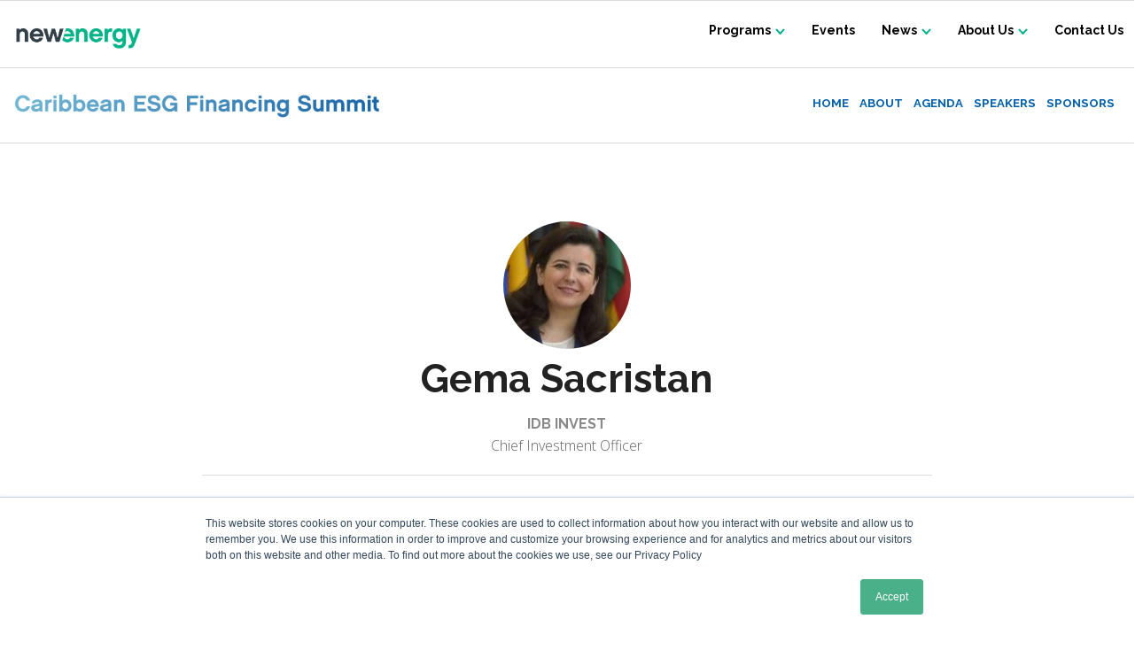

--- FILE ---
content_type: text/html; charset=UTF-8
request_url: https://newenergyevents.com/caribesg2021/speakers/gema-sacristan/
body_size: 8501
content:
<!DOCTYPE html>
<html lang="en-US">
<head>
	<meta charset="UTF-8" />
	<meta name="viewport" content="width=device-width" />
	<title>Gema Sacristan - 1st Caribbean ESG &amp; Climate Financing Summit</title>
	<link rel="icon" type="image/png" href="https://newenergyevents.com/caribesg2021/wp-content/themes/newenergy-conference/img/favicon.png">
	<link rel="apple-touch-icon" href="https://newenergyevents.com/caribesg2021/wp-content/themes/newenergy-conference/img/apple-touch-icon.png">
	<link href='https://fonts.googleapis.com/css?family=Raleway:400,600,700|Open+Sans:100,300italic,400italic,400,300|Crimson+Text:400,400i,700,700i|Fjalla+One' rel='stylesheet' type='text/css'>
	<meta name='robots' content='index, follow, max-image-preview:large, max-snippet:-1, max-video-preview:-1' />
	<style>img:is([sizes="auto" i], [sizes^="auto," i]) { contain-intrinsic-size: 3000px 1500px }</style>
	
	<!-- This site is optimized with the Yoast SEO plugin v26.3 - https://yoast.com/wordpress/plugins/seo/ -->
	<link rel="canonical" href="https://newenergyevents.com/caribesg2021/speakers/gema-sacristan/" />
	<meta property="og:locale" content="en_US" />
	<meta property="og:type" content="article" />
	<meta property="og:title" content="Gema Sacristan - 1st Caribbean ESG &amp; Climate Financing Summit" />
	<meta property="og:url" content="https://newenergyevents.com/caribesg2021/speakers/gema-sacristan/" />
	<meta property="og:site_name" content="1st Caribbean ESG &amp; Climate Financing Summit" />
	<meta property="article:publisher" content="https://www.facebook.com/newenergyevents" />
	<meta name="twitter:card" content="summary_large_image" />
	<meta name="twitter:site" content="@newenergyevents" />
	<script type="application/ld+json" class="yoast-schema-graph">{"@context":"https://schema.org","@graph":[{"@type":"WebPage","@id":"https://newenergyevents.com/caribesg2021/speakers/gema-sacristan/","url":"https://newenergyevents.com/caribesg2021/speakers/gema-sacristan/","name":"Gema Sacristan - 1st Caribbean ESG &amp; Climate Financing Summit","isPartOf":{"@id":"https://newenergyevents.com/caribesg2021/#website"},"datePublished":"2021-10-01T15:05:53+00:00","breadcrumb":{"@id":"https://newenergyevents.com/caribesg2021/speakers/gema-sacristan/#breadcrumb"},"inLanguage":"en-US","potentialAction":[{"@type":"ReadAction","target":["https://newenergyevents.com/caribesg2021/speakers/gema-sacristan/"]}]},{"@type":"BreadcrumbList","@id":"https://newenergyevents.com/caribesg2021/speakers/gema-sacristan/#breadcrumb","itemListElement":[{"@type":"ListItem","position":1,"name":"Home","item":"https://newenergyevents.com/caribesg2021/"},{"@type":"ListItem","position":2,"name":"Gema Sacristan"}]},{"@type":"WebSite","@id":"https://newenergyevents.com/caribesg2021/#website","url":"https://newenergyevents.com/caribesg2021/","name":"1st Caribbean ESG &amp; Climate Financing Summit","description":"The preeminent clean energy and renewable conference in the Caribbean region","publisher":{"@id":"https://newenergyevents.com/caribesg2021/#organization"},"potentialAction":[{"@type":"SearchAction","target":{"@type":"EntryPoint","urlTemplate":"https://newenergyevents.com/caribesg2021/?s={search_term_string}"},"query-input":{"@type":"PropertyValueSpecification","valueRequired":true,"valueName":"search_term_string"}}],"inLanguage":"en-US"},{"@type":"Organization","@id":"https://newenergyevents.com/caribesg2021/#organization","name":"New Energy Events","url":"https://newenergyevents.com/caribesg2021/","logo":{"@type":"ImageObject","inLanguage":"en-US","@id":"https://newenergyevents.com/caribesg2021/#/schema/logo/image/","url":"https://newenergyevents.com/cref/wp-content/uploads/sites/6/2015/08/2015-03-09_NewEnergy-logo_r1_vA.png","contentUrl":"https://newenergyevents.com/cref/wp-content/uploads/sites/6/2015/08/2015-03-09_NewEnergy-logo_r1_vA.png","width":1200,"height":82,"caption":"New Energy Events"},"image":{"@id":"https://newenergyevents.com/caribesg2021/#/schema/logo/image/"},"sameAs":["https://www.facebook.com/newenergyevents","https://x.com/newenergyevents"]}]}</script>
	<!-- / Yoast SEO plugin. -->


<link rel='dns-prefetch' href='//js.hs-scripts.com' />
<link rel="alternate" type="application/rss+xml" title="1st Caribbean ESG &amp; Climate Financing Summit &raquo; Feed" href="https://newenergyevents.com/caribesg2021/feed/" />
<link rel="alternate" type="application/rss+xml" title="1st Caribbean ESG &amp; Climate Financing Summit &raquo; Comments Feed" href="https://newenergyevents.com/caribesg2021/comments/feed/" />
<script type="text/javascript">
/* <![CDATA[ */
window._wpemojiSettings = {"baseUrl":"https:\/\/s.w.org\/images\/core\/emoji\/16.0.1\/72x72\/","ext":".png","svgUrl":"https:\/\/s.w.org\/images\/core\/emoji\/16.0.1\/svg\/","svgExt":".svg","source":{"concatemoji":"https:\/\/newenergyevents.com\/caribesg2021\/wp-includes\/js\/wp-emoji-release.min.js?ver=6.8.3"}};
/*! This file is auto-generated */
!function(s,n){var o,i,e;function c(e){try{var t={supportTests:e,timestamp:(new Date).valueOf()};sessionStorage.setItem(o,JSON.stringify(t))}catch(e){}}function p(e,t,n){e.clearRect(0,0,e.canvas.width,e.canvas.height),e.fillText(t,0,0);var t=new Uint32Array(e.getImageData(0,0,e.canvas.width,e.canvas.height).data),a=(e.clearRect(0,0,e.canvas.width,e.canvas.height),e.fillText(n,0,0),new Uint32Array(e.getImageData(0,0,e.canvas.width,e.canvas.height).data));return t.every(function(e,t){return e===a[t]})}function u(e,t){e.clearRect(0,0,e.canvas.width,e.canvas.height),e.fillText(t,0,0);for(var n=e.getImageData(16,16,1,1),a=0;a<n.data.length;a++)if(0!==n.data[a])return!1;return!0}function f(e,t,n,a){switch(t){case"flag":return n(e,"\ud83c\udff3\ufe0f\u200d\u26a7\ufe0f","\ud83c\udff3\ufe0f\u200b\u26a7\ufe0f")?!1:!n(e,"\ud83c\udde8\ud83c\uddf6","\ud83c\udde8\u200b\ud83c\uddf6")&&!n(e,"\ud83c\udff4\udb40\udc67\udb40\udc62\udb40\udc65\udb40\udc6e\udb40\udc67\udb40\udc7f","\ud83c\udff4\u200b\udb40\udc67\u200b\udb40\udc62\u200b\udb40\udc65\u200b\udb40\udc6e\u200b\udb40\udc67\u200b\udb40\udc7f");case"emoji":return!a(e,"\ud83e\udedf")}return!1}function g(e,t,n,a){var r="undefined"!=typeof WorkerGlobalScope&&self instanceof WorkerGlobalScope?new OffscreenCanvas(300,150):s.createElement("canvas"),o=r.getContext("2d",{willReadFrequently:!0}),i=(o.textBaseline="top",o.font="600 32px Arial",{});return e.forEach(function(e){i[e]=t(o,e,n,a)}),i}function t(e){var t=s.createElement("script");t.src=e,t.defer=!0,s.head.appendChild(t)}"undefined"!=typeof Promise&&(o="wpEmojiSettingsSupports",i=["flag","emoji"],n.supports={everything:!0,everythingExceptFlag:!0},e=new Promise(function(e){s.addEventListener("DOMContentLoaded",e,{once:!0})}),new Promise(function(t){var n=function(){try{var e=JSON.parse(sessionStorage.getItem(o));if("object"==typeof e&&"number"==typeof e.timestamp&&(new Date).valueOf()<e.timestamp+604800&&"object"==typeof e.supportTests)return e.supportTests}catch(e){}return null}();if(!n){if("undefined"!=typeof Worker&&"undefined"!=typeof OffscreenCanvas&&"undefined"!=typeof URL&&URL.createObjectURL&&"undefined"!=typeof Blob)try{var e="postMessage("+g.toString()+"("+[JSON.stringify(i),f.toString(),p.toString(),u.toString()].join(",")+"));",a=new Blob([e],{type:"text/javascript"}),r=new Worker(URL.createObjectURL(a),{name:"wpTestEmojiSupports"});return void(r.onmessage=function(e){c(n=e.data),r.terminate(),t(n)})}catch(e){}c(n=g(i,f,p,u))}t(n)}).then(function(e){for(var t in e)n.supports[t]=e[t],n.supports.everything=n.supports.everything&&n.supports[t],"flag"!==t&&(n.supports.everythingExceptFlag=n.supports.everythingExceptFlag&&n.supports[t]);n.supports.everythingExceptFlag=n.supports.everythingExceptFlag&&!n.supports.flag,n.DOMReady=!1,n.readyCallback=function(){n.DOMReady=!0}}).then(function(){return e}).then(function(){var e;n.supports.everything||(n.readyCallback(),(e=n.source||{}).concatemoji?t(e.concatemoji):e.wpemoji&&e.twemoji&&(t(e.twemoji),t(e.wpemoji)))}))}((window,document),window._wpemojiSettings);
/* ]]> */
</script>
<style id='wp-emoji-styles-inline-css' type='text/css'>

	img.wp-smiley, img.emoji {
		display: inline !important;
		border: none !important;
		box-shadow: none !important;
		height: 1em !important;
		width: 1em !important;
		margin: 0 0.07em !important;
		vertical-align: -0.1em !important;
		background: none !important;
		padding: 0 !important;
	}
</style>
<link rel='stylesheet' id='wp-block-library-css' href='https://newenergyevents.com/caribesg2021/wp-includes/css/dist/block-library/style.min.css?ver=6.8.3' type='text/css' media='all' />
<style id='classic-theme-styles-inline-css' type='text/css'>
/*! This file is auto-generated */
.wp-block-button__link{color:#fff;background-color:#32373c;border-radius:9999px;box-shadow:none;text-decoration:none;padding:calc(.667em + 2px) calc(1.333em + 2px);font-size:1.125em}.wp-block-file__button{background:#32373c;color:#fff;text-decoration:none}
</style>
<style id='global-styles-inline-css' type='text/css'>
:root{--wp--preset--aspect-ratio--square: 1;--wp--preset--aspect-ratio--4-3: 4/3;--wp--preset--aspect-ratio--3-4: 3/4;--wp--preset--aspect-ratio--3-2: 3/2;--wp--preset--aspect-ratio--2-3: 2/3;--wp--preset--aspect-ratio--16-9: 16/9;--wp--preset--aspect-ratio--9-16: 9/16;--wp--preset--color--black: #000000;--wp--preset--color--cyan-bluish-gray: #abb8c3;--wp--preset--color--white: #ffffff;--wp--preset--color--pale-pink: #f78da7;--wp--preset--color--vivid-red: #cf2e2e;--wp--preset--color--luminous-vivid-orange: #ff6900;--wp--preset--color--luminous-vivid-amber: #fcb900;--wp--preset--color--light-green-cyan: #7bdcb5;--wp--preset--color--vivid-green-cyan: #00d084;--wp--preset--color--pale-cyan-blue: #8ed1fc;--wp--preset--color--vivid-cyan-blue: #0693e3;--wp--preset--color--vivid-purple: #9b51e0;--wp--preset--gradient--vivid-cyan-blue-to-vivid-purple: linear-gradient(135deg,rgba(6,147,227,1) 0%,rgb(155,81,224) 100%);--wp--preset--gradient--light-green-cyan-to-vivid-green-cyan: linear-gradient(135deg,rgb(122,220,180) 0%,rgb(0,208,130) 100%);--wp--preset--gradient--luminous-vivid-amber-to-luminous-vivid-orange: linear-gradient(135deg,rgba(252,185,0,1) 0%,rgba(255,105,0,1) 100%);--wp--preset--gradient--luminous-vivid-orange-to-vivid-red: linear-gradient(135deg,rgba(255,105,0,1) 0%,rgb(207,46,46) 100%);--wp--preset--gradient--very-light-gray-to-cyan-bluish-gray: linear-gradient(135deg,rgb(238,238,238) 0%,rgb(169,184,195) 100%);--wp--preset--gradient--cool-to-warm-spectrum: linear-gradient(135deg,rgb(74,234,220) 0%,rgb(151,120,209) 20%,rgb(207,42,186) 40%,rgb(238,44,130) 60%,rgb(251,105,98) 80%,rgb(254,248,76) 100%);--wp--preset--gradient--blush-light-purple: linear-gradient(135deg,rgb(255,206,236) 0%,rgb(152,150,240) 100%);--wp--preset--gradient--blush-bordeaux: linear-gradient(135deg,rgb(254,205,165) 0%,rgb(254,45,45) 50%,rgb(107,0,62) 100%);--wp--preset--gradient--luminous-dusk: linear-gradient(135deg,rgb(255,203,112) 0%,rgb(199,81,192) 50%,rgb(65,88,208) 100%);--wp--preset--gradient--pale-ocean: linear-gradient(135deg,rgb(255,245,203) 0%,rgb(182,227,212) 50%,rgb(51,167,181) 100%);--wp--preset--gradient--electric-grass: linear-gradient(135deg,rgb(202,248,128) 0%,rgb(113,206,126) 100%);--wp--preset--gradient--midnight: linear-gradient(135deg,rgb(2,3,129) 0%,rgb(40,116,252) 100%);--wp--preset--font-size--small: 13px;--wp--preset--font-size--medium: 20px;--wp--preset--font-size--large: 36px;--wp--preset--font-size--x-large: 42px;--wp--preset--spacing--20: 0.44rem;--wp--preset--spacing--30: 0.67rem;--wp--preset--spacing--40: 1rem;--wp--preset--spacing--50: 1.5rem;--wp--preset--spacing--60: 2.25rem;--wp--preset--spacing--70: 3.38rem;--wp--preset--spacing--80: 5.06rem;--wp--preset--shadow--natural: 6px 6px 9px rgba(0, 0, 0, 0.2);--wp--preset--shadow--deep: 12px 12px 50px rgba(0, 0, 0, 0.4);--wp--preset--shadow--sharp: 6px 6px 0px rgba(0, 0, 0, 0.2);--wp--preset--shadow--outlined: 6px 6px 0px -3px rgba(255, 255, 255, 1), 6px 6px rgba(0, 0, 0, 1);--wp--preset--shadow--crisp: 6px 6px 0px rgba(0, 0, 0, 1);}:where(.is-layout-flex){gap: 0.5em;}:where(.is-layout-grid){gap: 0.5em;}body .is-layout-flex{display: flex;}.is-layout-flex{flex-wrap: wrap;align-items: center;}.is-layout-flex > :is(*, div){margin: 0;}body .is-layout-grid{display: grid;}.is-layout-grid > :is(*, div){margin: 0;}:where(.wp-block-columns.is-layout-flex){gap: 2em;}:where(.wp-block-columns.is-layout-grid){gap: 2em;}:where(.wp-block-post-template.is-layout-flex){gap: 1.25em;}:where(.wp-block-post-template.is-layout-grid){gap: 1.25em;}.has-black-color{color: var(--wp--preset--color--black) !important;}.has-cyan-bluish-gray-color{color: var(--wp--preset--color--cyan-bluish-gray) !important;}.has-white-color{color: var(--wp--preset--color--white) !important;}.has-pale-pink-color{color: var(--wp--preset--color--pale-pink) !important;}.has-vivid-red-color{color: var(--wp--preset--color--vivid-red) !important;}.has-luminous-vivid-orange-color{color: var(--wp--preset--color--luminous-vivid-orange) !important;}.has-luminous-vivid-amber-color{color: var(--wp--preset--color--luminous-vivid-amber) !important;}.has-light-green-cyan-color{color: var(--wp--preset--color--light-green-cyan) !important;}.has-vivid-green-cyan-color{color: var(--wp--preset--color--vivid-green-cyan) !important;}.has-pale-cyan-blue-color{color: var(--wp--preset--color--pale-cyan-blue) !important;}.has-vivid-cyan-blue-color{color: var(--wp--preset--color--vivid-cyan-blue) !important;}.has-vivid-purple-color{color: var(--wp--preset--color--vivid-purple) !important;}.has-black-background-color{background-color: var(--wp--preset--color--black) !important;}.has-cyan-bluish-gray-background-color{background-color: var(--wp--preset--color--cyan-bluish-gray) !important;}.has-white-background-color{background-color: var(--wp--preset--color--white) !important;}.has-pale-pink-background-color{background-color: var(--wp--preset--color--pale-pink) !important;}.has-vivid-red-background-color{background-color: var(--wp--preset--color--vivid-red) !important;}.has-luminous-vivid-orange-background-color{background-color: var(--wp--preset--color--luminous-vivid-orange) !important;}.has-luminous-vivid-amber-background-color{background-color: var(--wp--preset--color--luminous-vivid-amber) !important;}.has-light-green-cyan-background-color{background-color: var(--wp--preset--color--light-green-cyan) !important;}.has-vivid-green-cyan-background-color{background-color: var(--wp--preset--color--vivid-green-cyan) !important;}.has-pale-cyan-blue-background-color{background-color: var(--wp--preset--color--pale-cyan-blue) !important;}.has-vivid-cyan-blue-background-color{background-color: var(--wp--preset--color--vivid-cyan-blue) !important;}.has-vivid-purple-background-color{background-color: var(--wp--preset--color--vivid-purple) !important;}.has-black-border-color{border-color: var(--wp--preset--color--black) !important;}.has-cyan-bluish-gray-border-color{border-color: var(--wp--preset--color--cyan-bluish-gray) !important;}.has-white-border-color{border-color: var(--wp--preset--color--white) !important;}.has-pale-pink-border-color{border-color: var(--wp--preset--color--pale-pink) !important;}.has-vivid-red-border-color{border-color: var(--wp--preset--color--vivid-red) !important;}.has-luminous-vivid-orange-border-color{border-color: var(--wp--preset--color--luminous-vivid-orange) !important;}.has-luminous-vivid-amber-border-color{border-color: var(--wp--preset--color--luminous-vivid-amber) !important;}.has-light-green-cyan-border-color{border-color: var(--wp--preset--color--light-green-cyan) !important;}.has-vivid-green-cyan-border-color{border-color: var(--wp--preset--color--vivid-green-cyan) !important;}.has-pale-cyan-blue-border-color{border-color: var(--wp--preset--color--pale-cyan-blue) !important;}.has-vivid-cyan-blue-border-color{border-color: var(--wp--preset--color--vivid-cyan-blue) !important;}.has-vivid-purple-border-color{border-color: var(--wp--preset--color--vivid-purple) !important;}.has-vivid-cyan-blue-to-vivid-purple-gradient-background{background: var(--wp--preset--gradient--vivid-cyan-blue-to-vivid-purple) !important;}.has-light-green-cyan-to-vivid-green-cyan-gradient-background{background: var(--wp--preset--gradient--light-green-cyan-to-vivid-green-cyan) !important;}.has-luminous-vivid-amber-to-luminous-vivid-orange-gradient-background{background: var(--wp--preset--gradient--luminous-vivid-amber-to-luminous-vivid-orange) !important;}.has-luminous-vivid-orange-to-vivid-red-gradient-background{background: var(--wp--preset--gradient--luminous-vivid-orange-to-vivid-red) !important;}.has-very-light-gray-to-cyan-bluish-gray-gradient-background{background: var(--wp--preset--gradient--very-light-gray-to-cyan-bluish-gray) !important;}.has-cool-to-warm-spectrum-gradient-background{background: var(--wp--preset--gradient--cool-to-warm-spectrum) !important;}.has-blush-light-purple-gradient-background{background: var(--wp--preset--gradient--blush-light-purple) !important;}.has-blush-bordeaux-gradient-background{background: var(--wp--preset--gradient--blush-bordeaux) !important;}.has-luminous-dusk-gradient-background{background: var(--wp--preset--gradient--luminous-dusk) !important;}.has-pale-ocean-gradient-background{background: var(--wp--preset--gradient--pale-ocean) !important;}.has-electric-grass-gradient-background{background: var(--wp--preset--gradient--electric-grass) !important;}.has-midnight-gradient-background{background: var(--wp--preset--gradient--midnight) !important;}.has-small-font-size{font-size: var(--wp--preset--font-size--small) !important;}.has-medium-font-size{font-size: var(--wp--preset--font-size--medium) !important;}.has-large-font-size{font-size: var(--wp--preset--font-size--large) !important;}.has-x-large-font-size{font-size: var(--wp--preset--font-size--x-large) !important;}
:where(.wp-block-post-template.is-layout-flex){gap: 1.25em;}:where(.wp-block-post-template.is-layout-grid){gap: 1.25em;}
:where(.wp-block-columns.is-layout-flex){gap: 2em;}:where(.wp-block-columns.is-layout-grid){gap: 2em;}
:root :where(.wp-block-pullquote){font-size: 1.5em;line-height: 1.6;}
</style>
<link rel='stylesheet' id='embed-content-styles-css' href='https://newenergyevents.com/caribesg2021/wp-content/plugins/embed-content-plugin/assets/stylesheets/embed-content.css?ver=1.0' type='text/css' media='screen' />
<link rel='stylesheet' id='style-css' href='https://newenergyevents.com/caribesg2021/wp-content/themes/newenergy-conference/style.1.8.css?ver=6.8.3' type='text/css' media='all' />
<link rel='stylesheet' id='tablepress-default-css' href='https://newenergyevents.com/caribesg2021/wp-content/plugins/tablepress/css/build/default.css?ver=3.1.3' type='text/css' media='all' />
<script type="text/javascript" src="https://newenergyevents.com/caribesg2021/wp-includes/js/jquery/jquery.min.js?ver=3.7.1" id="jquery-core-js"></script>
<script type="text/javascript" src="https://newenergyevents.com/caribesg2021/wp-includes/js/jquery/jquery-migrate.min.js?ver=3.4.1" id="jquery-migrate-js"></script>
<script type="text/javascript" src="https://newenergyevents.com/caribesg2021/wp-content/themes/newenergy-conference/js/vendor/slick.min.js?ver=6.8.3" id="slick-js-js"></script>
<link rel="https://api.w.org/" href="https://newenergyevents.com/caribesg2021/wp-json/" /><link rel="EditURI" type="application/rsd+xml" title="RSD" href="https://newenergyevents.com/caribesg2021/xmlrpc.php?rsd" />
<meta name="generator" content="WordPress 6.8.3" />
<link rel='shortlink' href='https://newenergyevents.com/caribesg2021/?p=5408' />
<link rel="alternate" title="oEmbed (JSON)" type="application/json+oembed" href="https://newenergyevents.com/caribesg2021/wp-json/oembed/1.0/embed?url=https%3A%2F%2Fnewenergyevents.com%2Fcaribesg2021%2Fspeakers%2Fgema-sacristan%2F" />
<link rel="alternate" title="oEmbed (XML)" type="text/xml+oembed" href="https://newenergyevents.com/caribesg2021/wp-json/oembed/1.0/embed?url=https%3A%2F%2Fnewenergyevents.com%2Fcaribesg2021%2Fspeakers%2Fgema-sacristan%2F&#038;format=xml" />

		<!-- GA Google Analytics @ https://m0n.co/ga -->
		<script async src="https://www.googletagmanager.com/gtag/js?id=UA-62767321-2"></script>
		<script>
			window.dataLayer = window.dataLayer || [];
			function gtag(){dataLayer.push(arguments);}
			gtag('js', new Date());
			gtag('config', 'UA-62767321-2');
		</script>

	<!-- Start of HubSpot Embed Code -->
<script type="text/javascript" id="hs-script-loader" async defer src="//js.hs-scripts.com/2827639.js"></script>
<!-- End of HubSpot Embed Code -->			<!-- DO NOT COPY THIS SNIPPET! Start of Page Analytics Tracking for HubSpot WordPress plugin v11.3.21-->
			<script class="hsq-set-content-id" data-content-id="blog-post">
				var _hsq = _hsq || [];
				_hsq.push(["setContentType", "blog-post"]);
			</script>
			<!-- DO NOT COPY THIS SNIPPET! End of Page Analytics Tracking for HubSpot WordPress plugin -->
			        <script type="text/javascript">
            jQuery(document).ready(function($){
                var default_nav = $(".top-bar-section > div > ul");
                if(default_nav.parent("div").hasClass("right") === true){
                default_nav.unwrap();
                }
            });
        </script>
        <meta name="generator" content="Elementor 3.32.5; features: e_font_icon_svg, additional_custom_breakpoints; settings: css_print_method-external, google_font-enabled, font_display-auto">
			<style>
				.e-con.e-parent:nth-of-type(n+4):not(.e-lazyloaded):not(.e-no-lazyload),
				.e-con.e-parent:nth-of-type(n+4):not(.e-lazyloaded):not(.e-no-lazyload) * {
					background-image: none !important;
				}
				@media screen and (max-height: 1024px) {
					.e-con.e-parent:nth-of-type(n+3):not(.e-lazyloaded):not(.e-no-lazyload),
					.e-con.e-parent:nth-of-type(n+3):not(.e-lazyloaded):not(.e-no-lazyload) * {
						background-image: none !important;
					}
				}
				@media screen and (max-height: 640px) {
					.e-con.e-parent:nth-of-type(n+2):not(.e-lazyloaded):not(.e-no-lazyload),
					.e-con.e-parent:nth-of-type(n+2):not(.e-lazyloaded):not(.e-no-lazyload) * {
						background-image: none !important;
					}
				}
			</style>
					<style type="text/css" id="wp-custom-css">
			.conf-swatch-teal .event.special-event .time-slot time {
	color: #fff;
	background-color: #1D828F;
	margin-bottom: 16px;
}
.conf-swatch-teal .event.special-event .time-slot time h5 {
	font-size: 14px !important;
}		</style>
						</head>


<body class="wp-singular speakers-template-default single single-speakers postid-5408 wp-theme-newenergy-conference conf-swatch-dark-blue-new  speakers-gema-sacristan elementor-default elementor-kit-5599">
<header class="header" id="js-header">
		<nav class="navbar">

		<div class="row">

			<div class="navbar__container">
	
				<div class="navbar__logo-container">
	
					<a class="navbar__logo-content" href="https://newenergyevents.com/">

						<img src="https://newenergyevents.com/caribesg2021/wp-content/themes/newenergy-main/img/new-energy-logo-green.png" alt="New Energy Events" width="153" height="35" style="width:153px; height: 35px;">

					</a>
	
	
					<div class="navbar__hamburger-content">
	
						<img class="navbar__hamburger" id="hamburger" src="https://newenergyevents.com/caribesg2021/wp-content/themes/newenergy-main/img/navbar/open-menu.svg" alt="">
	
					</div>
	
				</div>
	
				<div class="navbar__menu-container"><ul id="primary-menu" class="navbar__menu"><li id="menu-item-9133" class="menu-item menu-item-type-custom menu-item-object-custom menu-item-has-children menu-item-9133"><a href="#">Programs</a>
<ul class="sub-menu">
	<li id="menu-item-9135" class="menu-item menu-item-type-post_type menu-item-object-page menu-item-9135"><a href="https://newenergyevents.com/caribbean-clean-energy/">Caribbean Clean Energy</a></li>
	<li id="menu-item-10224" class="menu-item menu-item-type-post_type menu-item-object-page menu-item-10224"><a href="https://newenergyevents.com/caribbean-infrastructure/">Caribbean Infrastructure</a></li>
	<li id="menu-item-11607" class="menu-item menu-item-type-post_type menu-item-object-page menu-item-11607"><a href="https://newenergyevents.com/esg-climate-finance/">ESG &#038; Climate Finance</a></li>
	<li id="menu-item-9160" class="menu-item menu-item-type-post_type menu-item-object-page menu-item-9160"><a href="https://newenergyevents.com/geothermal/">Geothermal</a></li>
	<li id="menu-item-9805" class="menu-item menu-item-type-post_type menu-item-object-page menu-item-9805"><a href="https://newenergyevents.com/green-hydrogen/">Low-Carbon Hydrogen</a></li>
</ul>
</li>
<li id="menu-item-9132" class="menu-item menu-item-type-post_type menu-item-object-page menu-item-9132"><a href="https://newenergyevents.com/events-webinars/">Events</a></li>
<li id="menu-item-16898" class="menu-item menu-item-type-custom menu-item-object-custom menu-item-has-children menu-item-16898"><a href="#">News</a>
<ul class="sub-menu">
	<li id="menu-item-175" class="menu-item menu-item-type-post_type menu-item-object-page current_page_parent menu-item-175"><a href="https://newenergyevents.com/news/">Market News</a></li>
	<li id="menu-item-12587" class="menu-item menu-item-type-post_type menu-item-object-page menu-item-12587"><a href="https://newenergyevents.com/newsletter/">Subscribe</a></li>
</ul>
</li>
<li id="menu-item-16900" class="menu-item menu-item-type-custom menu-item-object-custom menu-item-has-children menu-item-16900"><a href="#">About Us</a>
<ul class="sub-menu">
	<li id="menu-item-171" class="menu-item menu-item-type-post_type menu-item-object-page menu-item-171"><a href="https://newenergyevents.com/about-us/">Who we are</a></li>
	<li id="menu-item-7909" class="menu-item menu-item-type-post_type menu-item-object-page menu-item-7909"><a href="https://newenergyevents.com/careers/">Careers</a></li>
	<li id="menu-item-15810" class="menu-item menu-item-type-post_type menu-item-object-page menu-item-15810"><a href="https://newenergyevents.com/new-energy-training/">New Energy Training</a></li>
</ul>
</li>
<li id="menu-item-173" class="menu-item menu-item-type-post_type menu-item-object-page menu-item-173"><a href="https://newenergyevents.com/contact-us/">Contact Us</a></li>
</ul></div>	
			</div>

		</div>

	</nav>
		<!-- Sticky Scroll -->
	

	<div class="sticky">

		<nav id="conference-navbar" class="top-bar" data-topbar role="navigation" data-options="sticky_on: large">
		  <ul class="title-area">
		    <li class="name">
		      <h1>
				<a class="conf-logo-link" href="https://newenergyevents.com/caribesg2021/">
					<img class="conference-logo" src="https://newenergyevents.com/caribesg2021/wp-content/uploads/sites/55/2021/09/ESG-horizontal-logo-blue-Medium-opt2.jpg">
				</a>
		      </h1>
		    </li>
		    
		    <li class="toggle-topbar"><a href="#"><span><i class="icon icon-lg icon-hamburger"></i></span></a></li>
		  </ul>
		
		  <section class="top-bar-section">
		    <ul>
					<li id="menu-item-2945"  class="menu-item menu-item-type-post_type menu-item-object-page menu-item-home menu-item-2945"><a href="https://newenergyevents.com/caribesg2021/">Home</a></li>
<li id="menu-item-265"  class="menu-item menu-item-type-post_type menu-item-object-page menu-item-265"><a href="https://newenergyevents.com/caribesg2021/about/">About</a></li>
<li id="menu-item-264"  class="menu-item menu-item-type-post_type menu-item-object-page menu-item-264"><a href="https://newenergyevents.com/caribesg2021/agenda/">Agenda</a></li>
<li id="menu-item-262"  class="menu-item menu-item-type-post_type menu-item-object-page menu-item-262"><a href="https://newenergyevents.com/caribesg2021/speakers/">Speakers</a></li>
<li id="menu-item-261"  class="menu-item menu-item-type-post_type menu-item-object-page menu-item-261"><a href="https://newenergyevents.com/caribesg2021/sponsors/">Sponsors</a></li>
				    
				    <!-- MC. Changed the following PHP line from if($confEndDate > $todayDate) which gave errors
				    		since $todayDate was not defined. $today is defined earlier in this file. -->
				    						    
				    			    </ul>
		  </section>
		</nav>



	</div>
	<!-- END Sticky Scroll -->

</header>
		<section class="single-speaker row">
			<div class="speaker-detail" itemscope itemtype="http://schema.org/Person">
															
													<img width="144" height="144" src="https://newenergyevents.com/caribesg2021/wp-content/uploads/sites/55/2021/10/Gema-180x180-1-e1633100742663-144x144.jpeg" class="speaker-headshot" alt="" decoding="async" srcset="https://newenergyevents.com/caribesg2021/wp-content/uploads/sites/55/2021/10/Gema-180x180-1-e1633100742663-144x144.jpeg 144w, https://newenergyevents.com/caribesg2021/wp-content/uploads/sites/55/2021/10/Gema-180x180-1-e1633100742663-150x150.jpeg 150w, https://newenergyevents.com/caribesg2021/wp-content/uploads/sites/55/2021/10/Gema-180x180-1-e1633100742663-72x72.jpeg 72w, https://newenergyevents.com/caribesg2021/wp-content/uploads/sites/55/2021/10/Gema-180x180-1-e1633100742663-180x180.jpeg 180w, https://newenergyevents.com/caribesg2021/wp-content/uploads/sites/55/2021/10/Gema-180x180-1-e1633100742663-600x600.jpeg 600w" sizes="(max-width: 144px) 100vw, 144px" />												
						<h1 class="speaker-name" itemprop="name">Gema Sacristan</h1>
						<p class="jobtitle">
							<span class="works-for" itemprop="worksFor">IDB Invest </span><br>
							<span itemprop="jobTitle" class="jobtitle">Chief Investment Officer </span>
						</p>
					
						<hr>
						<ul class="speaker-links no-bullet">
																				</ul>


						<p>Gema Sacristán, a citizen of Spain, is the Chief Investment Officer of IDB Invest. She leads different teams in charge of the origination, execution and supervision of financial transactions and non-financial activities such as advisory services and new product development.</p>
<p>She joined the IDB in December 2008 as an Investment Officer in the Structured and Corporate Finance Department, where she subsequently became Chief of the Financial Markets Division. Prior to that, she held several leadership positions in commercial and investment banks in Madrid, London and New York.</p>
<p>Sacristán has been recognized as one of the 50 most outstanding female executives in Latin America by the Latin Trade magazine, is a member of the Young Presidents’ Organization (YPO) and has been appointed Lead Fellow and First Mover Fellow by the Aspen Institute. She holds degrees in economics and business administration from Universidad Autónoma in Madrid, a master’s degree in international trade and business from Universidad Complutense in Madrid, and a masters’ degree in sustainability leadership from Cambridge University, in the United Kingdom.</p>
							</div>
		</section>

<footer id="footer" role="contentinfo">

		<div class="twitter-callout">
		<h4></h4>
		
			</div>		
			
	<div class="colophon">
		<p class="credits">&copy; 2025 New Energy Events. All rights reserved.</p>
		<nav class="social-links">
			<ul>
									<li><a href="https://twitter.com/NewEnergyEvents" target="_blank"><i class="fa fa-2x fa-twitter"></i></a></li>				
													<li><a href="https://www.linkedin.com/company/new-energy-events-llc" target="_blank"><i class="fa fa-2x fa-linkedin-square"></i></a></li>				
													<li><a href="https://www.facebook.com/newenergyevents" target="_blank"><i class="fa fa-2x fa-facebook-square"></i></a></li>				
													<li><a href="https://instagram.com/newenergyevents" target="_blank"><i class="fa fa-2x fa-instagram"></i></a></li>				
							</ul>
		</nav>
	</div>
</footer>


<script type="speculationrules">
{"prefetch":[{"source":"document","where":{"and":[{"href_matches":"\/caribesg2021\/*"},{"not":{"href_matches":["\/caribesg2021\/wp-*.php","\/caribesg2021\/wp-admin\/*","\/caribesg2021\/wp-content\/uploads\/sites\/55\/*","\/caribesg2021\/wp-content\/*","\/caribesg2021\/wp-content\/plugins\/*","\/caribesg2021\/wp-content\/themes\/newenergy-conference\/*","\/caribesg2021\/*\\?(.+)"]}},{"not":{"selector_matches":"a[rel~=\"nofollow\"]"}},{"not":{"selector_matches":".no-prefetch, .no-prefetch a"}}]},"eagerness":"conservative"}]}
</script>
			<script>
				const lazyloadRunObserver = () => {
					const lazyloadBackgrounds = document.querySelectorAll( `.e-con.e-parent:not(.e-lazyloaded)` );
					const lazyloadBackgroundObserver = new IntersectionObserver( ( entries ) => {
						entries.forEach( ( entry ) => {
							if ( entry.isIntersecting ) {
								let lazyloadBackground = entry.target;
								if( lazyloadBackground ) {
									lazyloadBackground.classList.add( 'e-lazyloaded' );
								}
								lazyloadBackgroundObserver.unobserve( entry.target );
							}
						});
					}, { rootMargin: '200px 0px 200px 0px' } );
					lazyloadBackgrounds.forEach( ( lazyloadBackground ) => {
						lazyloadBackgroundObserver.observe( lazyloadBackground );
					} );
				};
				const events = [
					'DOMContentLoaded',
					'elementor/lazyload/observe',
				];
				events.forEach( ( event ) => {
					document.addEventListener( event, lazyloadRunObserver );
				} );
			</script>
			<script type="text/javascript" id="leadin-script-loader-js-js-extra">
/* <![CDATA[ */
var leadin_wordpress = {"userRole":"visitor","pageType":"post","leadinPluginVersion":"11.3.21"};
/* ]]> */
</script>
<script type="text/javascript" src="https://js.hs-scripts.com/2827639.js?integration=WordPress&amp;ver=11.3.21" id="leadin-script-loader-js-js"></script>
<script type="text/javascript" src="https://newenergyevents.com/caribesg2021/wp-content/themes/newenergy-conference/bower_components/foundation/js/foundation.min.js?ver=1.0.0" id="foundation-js"></script>
<script type="text/javascript" src="https://newenergyevents.com/caribesg2021/wp-content/themes/newenergy-conference/js/jquery.sticky-kit.min.js?ver=1.0.0" id="sticky-kit-js"></script>
<script type="text/javascript" src="https://newenergyevents.com/caribesg2021/wp-content/themes/newenergy-conference/js/app.js?ver=1.0.0" id="custom-js"></script>


<script type="text/javascript">
    adroll_adv_id = "OKTSYX44XNAJDDDUXIRLLO";
    adroll_pix_id = "CHZ55BQ4OVANVJ2Q6EHLDZ";
    /* OPTIONAL: provide email to improve user identification */
    /* adroll_email = "username@example.com"; */
    (function () {
        var _onload = function(){
            if (document.readyState && !/loaded|complete/.test(document.readyState)){setTimeout(_onload, 10);return}
            if (!window.__adroll_loaded){__adroll_loaded=true;setTimeout(_onload, 50);return}
            var scr = document.createElement("script");
            var host = (("https:" == document.location.protocol) ? "https://s.adroll.com" : "http://a.adroll.com");
            scr.setAttribute('async', 'true');
            scr.type = "text/javascript";
            scr.src = host + "/j/roundtrip.js";
            ((document.getElementsByTagName('head') || [null])[0] ||
                document.getElementsByTagName('script')[0].parentNode).appendChild(scr);
        };
        if (window.addEventListener) {window.addEventListener('load', _onload, false);}
        else {window.attachEvent('onload', _onload)}
    }());
</script>
<script type="text/javascript" data-cfasync="false">
/*
  (function(W,i,s,e,P,o,p){W['WisePopsObject']=P;W[P]=W[P]||function(){
  (W[P].q=W[P].q||[]).push(arguments)},W[P].l=1*new Date();o=i.createElement(s),
  p=i.getElementsByTagName(s)[0];o.async=1;o.src=e;p.parentNode.insertBefore(o,p)
  })(window,document,'script','//loader.wisepops.com/get-loader.js?v=1&site=ukL7T32566','wisepops');
  */
</script>
</body>
</html>

--- FILE ---
content_type: text/css; charset=UTF-8
request_url: https://newenergyevents.com/caribesg2021/wp-content/plugins/embed-content-plugin/assets/stylesheets/embed-content.css?ver=1.0
body_size: -374
content:
.embedContent { 
    position: relative; 
    padding-bottom: 56.25%;
    height: 0;
    overflow: hidden;
    max-width: 100%;
    height: auto;
    margin: 0 auto 32px;
}
    
.embedContent.square {
    padding-bottom: 100%;
}

.embedContent.fullscreen {
    padding-bottom: 75%;
}

.embedContent.widescreen {
    padding-bottom: 56.25%;
}

.embedContent iframe,
.embedContent object,
.embedContent embed {
    position: absolute;
    top: 0;
    left: 0;
    width: 100%;
    height: 100%;
} 


--- FILE ---
content_type: text/css; charset=UTF-8
request_url: https://newenergyevents.com/caribesg2021/wp-content/themes/newenergy-conference/style.1.8.css?ver=6.8.3
body_size: 51246
content:
@charset "UTF-8";
/*
Theme Name: NEE - Conferences
*/

/* Built in 2015 and amended by Matt Clifton since 2022.
Notes:

2023.08.31	1.8	
We're having a lot of trouble with submenus in the conference navbar. I thought I had fixed these.
The submenu items simply don't show up when the element is moused over. However, in browser developer
mode, when I use "focus" on that element, the submenu shows.
I think the problem is that we need "hover" (which is a cursor mouseover) and not "focus" (which is a text field click)
The original developers set up rules using both, eg:

.side-nav li a:not(.button):hover, .side-nav li a:not(.button):focus {

1.8.01	(line 9062 approx) I duplicated the rule which brings the submenu into visibility on a:focus.
I made it so that li:hover now also brings that submenu visible.




*/



/*!
 *  Font Awesome 4.4.0 by @davegandy - http://fontawesome.io - @fontawesome
 *  License - http://fontawesome.io/license (Font: SIL OFL 1.1, CSS: MIT License)
 */
/* FONT PATH
 * -------------------------- */
@font-face {
  font-family: "FontAwesome";
  src: url("fonts/fontawesome-webfont.eot?v=4.4.0");
  src: url("fonts/fontawesome-webfont.eot?#iefix&v=4.4.0") format("embedded-opentype"), url("fonts/fontawesome-webfont.woff2?v=4.4.0") format("woff2"), url("fonts/fontawesome-webfont.woff?v=4.4.0") format("woff"), url("fonts/fontawesome-webfont.ttf?v=4.4.0") format("truetype"), url("fonts/fontawesome-webfont.svg?v=4.4.0#fontawesomeregular") format("svg");
  font-weight: normal;
  font-style: normal;
}
.fa {
  display: inline-block;
  font: normal normal normal 14px/1 FontAwesome;
  font-size: inherit;
  text-rendering: auto;
  -webkit-font-smoothing: antialiased;
  -moz-osx-font-smoothing: grayscale;
}

/* makes the font 33% larger relative to the icon container */
.fa-lg {
  font-size: 1.33333333em;
  line-height: 0.75em;
  vertical-align: -15%;
}

.fa-2x {
  font-size: 2em;
}

.fa-3x {
  font-size: 3em;
}

.fa-4x {
  font-size: 4em;
}

.fa-5x {
  font-size: 5em;
}

.fa-fw {
  width: 1.28571429em;
  text-align: center;
}

.fa-ul {
  padding-left: 0;
  margin-left: 2.14285714em;
  list-style-type: none;
}

.fa-ul > li {
  position: relative;
}

.fa-li {
  position: absolute;
  left: -2.14285714em;
  width: 2.14285714em;
  top: 0.14285714em;
  text-align: center;
}

.fa-li.fa-lg {
  left: -1.85714286em;
}

.fa-border {
  padding: 0.2em 0.25em 0.15em;
  border: solid 0.08em #eeeeee;
  border-radius: 0.1em;
}

.fa-pull-left {
  float: left;
}

.fa-pull-right {
  float: right;
}

.fa.fa-pull-left {
  margin-right: 0.3em;
}

.fa.fa-pull-right {
  margin-left: 0.3em;
}

/* Deprecated as of 4.4.0 */
.pull-right {
  float: right;
}

.pull-left {
  float: left;
}

.fa.pull-left {
  margin-right: 0.3em;
}

.fa.pull-right {
  margin-left: 0.3em;
}

.fa-spin {
  -webkit-animation: fa-spin 2s infinite linear;
  animation: fa-spin 2s infinite linear;
}

.fa-pulse {
  -webkit-animation: fa-spin 1s infinite steps(8);
  animation: fa-spin 1s infinite steps(8);
}

@-webkit-keyframes fa-spin {
  0% {
    -webkit-transform: rotate(0deg);
    transform: rotate(0deg);
  }
  100% {
    -webkit-transform: rotate(359deg);
    transform: rotate(359deg);
  }
}
@keyframes fa-spin {
  0% {
    -webkit-transform: rotate(0deg);
    transform: rotate(0deg);
  }
  100% {
    -webkit-transform: rotate(359deg);
    transform: rotate(359deg);
  }
}
.fa-rotate-90 {
  filter: progid:DXImageTransform.Microsoft.BasicImage(rotation=1);
  -webkit-transform: rotate(90deg);
  -ms-transform: rotate(90deg);
  transform: rotate(90deg);
}

.fa-rotate-180 {
  filter: progid:DXImageTransform.Microsoft.BasicImage(rotation=2);
  -webkit-transform: rotate(180deg);
  -ms-transform: rotate(180deg);
  transform: rotate(180deg);
}

.fa-rotate-270 {
  filter: progid:DXImageTransform.Microsoft.BasicImage(rotation=3);
  -webkit-transform: rotate(270deg);
  -ms-transform: rotate(270deg);
  transform: rotate(270deg);
}

.fa-flip-horizontal {
  filter: progid:DXImageTransform.Microsoft.BasicImage(rotation=0, mirror=1);
  -webkit-transform: scale(-1, 1);
  -ms-transform: scale(-1, 1);
  transform: scale(-1, 1);
}

.fa-flip-vertical {
  filter: progid:DXImageTransform.Microsoft.BasicImage(rotation=2, mirror=1);
  -webkit-transform: scale(1, -1);
  -ms-transform: scale(1, -1);
  transform: scale(1, -1);
}

:root .fa-rotate-90,
:root .fa-rotate-180,
:root .fa-rotate-270,
:root .fa-flip-horizontal,
:root .fa-flip-vertical {
  filter: none;
}

.fa-stack {
  position: relative;
  display: inline-block;
  width: 2em;
  height: 2em;
  line-height: 2em;
  vertical-align: middle;
}

.fa-stack-1x,
.fa-stack-2x {
  position: absolute;
  left: 0;
  width: 100%;
  text-align: center;
}

.fa-stack-1x {
  line-height: inherit;
}

.fa-stack-2x {
  font-size: 2em;
}

.fa-inverse {
  color: #ffffff;
}

/* Font Awesome uses the Unicode Private Use Area (PUA) to ensure screen
   readers do not read off random characters that represent icons */
.fa-glass:before {
  content: "";
}

.fa-music:before {
  content: "";
}

.fa-search:before {
  content: "";
}

.fa-envelope-o:before {
  content: "";
}

.fa-heart:before {
  content: "";
}

.fa-star:before {
  content: "";
}

.fa-star-o:before {
  content: "";
}

.fa-user:before {
  content: "";
}

.fa-film:before {
  content: "";
}

.fa-th-large:before {
  content: "";
}

.fa-th:before {
  content: "";
}

.fa-th-list:before {
  content: "";
}

.fa-check:before {
  content: "";
}

.fa-remove:before,
.fa-close:before,
.fa-times:before {
  content: "";
}

.fa-search-plus:before {
  content: "";
}

.fa-search-minus:before {
  content: "";
}

.fa-power-off:before {
  content: "";
}

.fa-signal:before {
  content: "";
}

.fa-gear:before,
.fa-cog:before {
  content: "";
}

.fa-trash-o:before {
  content: "";
}

.fa-home:before {
  content: "";
}

.fa-file-o:before {
  content: "";
}

.fa-clock-o:before {
  content: "";
}

.fa-road:before {
  content: "";
}

.fa-download:before {
  content: "";
}

.fa-arrow-circle-o-down:before {
  content: "";
}

.fa-arrow-circle-o-up:before {
  content: "";
}

.fa-inbox:before {
  content: "";
}

.fa-play-circle-o:before {
  content: "";
}

.fa-rotate-right:before,
.fa-repeat:before {
  content: "";
}

.fa-refresh:before {
  content: "";
}

.fa-list-alt:before {
  content: "";
}

.fa-lock:before {
  content: "";
}

.fa-flag:before {
  content: "";
}

.fa-headphones:before {
  content: "";
}

.fa-volume-off:before {
  content: "";
}

.fa-volume-down:before {
  content: "";
}

.fa-volume-up:before {
  content: "";
}

.fa-qrcode:before {
  content: "";
}

.fa-barcode:before {
  content: "";
}

.fa-tag:before {
  content: "";
}

.fa-tags:before {
  content: "";
}

.fa-book:before {
  content: "";
}

.fa-bookmark:before {
  content: "";
}

.fa-print:before {
  content: "";
}

.fa-camera:before {
  content: "";
}

.fa-font:before {
  content: "";
}

.fa-bold:before {
  content: "";
}

.fa-italic:before {
  content: "";
}

.fa-text-height:before {
  content: "";
}

.fa-text-width:before {
  content: "";
}

.fa-align-left:before {
  content: "";
}

.fa-align-center:before {
  content: "";
}

.fa-align-right:before {
  content: "";
}

.fa-align-justify:before {
  content: "";
}

.fa-list:before {
  content: "";
}

.fa-dedent:before,
.fa-outdent:before {
  content: "";
}

.fa-indent:before {
  content: "";
}

.fa-video-camera:before {
  content: "";
}

.fa-photo:before,
.fa-image:before,
.fa-picture-o:before {
  content: "";
}

.fa-pencil:before {
  content: "";
}

.fa-map-marker:before {
  content: "";
}

.fa-adjust:before {
  content: "";
}

.fa-tint:before {
  content: "";
}

.fa-edit:before,
.fa-pencil-square-o:before {
  content: "";
}

.fa-share-square-o:before {
  content: "";
}

.fa-check-square-o:before {
  content: "";
}

.fa-arrows:before {
  content: "";
}

.fa-step-backward:before {
  content: "";
}

.fa-fast-backward:before {
  content: "";
}

.fa-backward:before {
  content: "";
}

.fa-play:before {
  content: "";
}

.fa-pause:before {
  content: "";
}

.fa-stop:before {
  content: "";
}

.fa-forward:before {
  content: "";
}

.fa-fast-forward:before {
  content: "";
}

.fa-step-forward:before {
  content: "";
}

.fa-eject:before {
  content: "";
}

.fa-chevron-left:before {
  content: "";
}

.fa-chevron-right:before {
  content: "";
}

.fa-plus-circle:before {
  content: "";
}

.fa-minus-circle:before {
  content: "";
}

.fa-times-circle:before {
  content: "";
}

.fa-check-circle:before {
  content: "";
}

.fa-question-circle:before {
  content: "";
}

.fa-info-circle:before {
  content: "";
}

.fa-crosshairs:before {
  content: "";
}

.fa-times-circle-o:before {
  content: "";
}

.fa-check-circle-o:before {
  content: "";
}

.fa-ban:before {
  content: "";
}

.fa-arrow-left:before {
  content: "";
}

.fa-arrow-right:before {
  content: "";
}

.fa-arrow-up:before {
  content: "";
}

.fa-arrow-down:before {
  content: "";
}

.fa-mail-forward:before,
.fa-share:before {
  content: "";
}

.fa-expand:before {
  content: "";
}

.fa-compress:before {
  content: "";
}

.fa-plus:before {
  content: "";
}

.fa-minus:before {
  content: "";
}

.fa-asterisk:before {
  content: "";
}

.fa-exclamation-circle:before {
  content: "";
}

.fa-gift:before {
  content: "";
}

.fa-leaf:before {
  content: "";
}

.fa-fire:before {
  content: "";
}

.fa-eye:before {
  content: "";
}

.fa-eye-slash:before {
  content: "";
}

.fa-warning:before,
.fa-exclamation-triangle:before {
  content: "";
}

.fa-plane:before {
  content: "";
}

.fa-calendar:before {
  content: "";
}

.fa-random:before {
  content: "";
}

.fa-comment:before {
  content: "";
}

.fa-magnet:before {
  content: "";
}

.fa-chevron-up:before {
  content: "";
}

.fa-chevron-down:before {
  content: "";
}

.fa-retweet:before {
  content: "";
}

.fa-shopping-cart:before {
  content: "";
}

.fa-folder:before {
  content: "";
}

.fa-folder-open:before {
  content: "";
}

.fa-arrows-v:before {
  content: "";
}

.fa-arrows-h:before {
  content: "";
}

.fa-bar-chart-o:before,
.fa-bar-chart:before {
  content: "";
}

.fa-twitter-square:before {
  content: "";
}

.fa-facebook-square:before {
  content: "";
}

.fa-camera-retro:before {
  content: "";
}

.fa-key:before {
  content: "";
}

.fa-gears:before,
.fa-cogs:before {
  content: "";
}

.fa-comments:before {
  content: "";
}

.fa-thumbs-o-up:before {
  content: "";
}

.fa-thumbs-o-down:before {
  content: "";
}

.fa-star-half:before {
  content: "";
}

.fa-heart-o:before {
  content: "";
}

.fa-sign-out:before {
  content: "";
}

.fa-linkedin-square:before {
  content: "";
}

.fa-thumb-tack:before {
  content: "";
}

.fa-external-link:before {
  content: "";
}

.fa-sign-in:before {
  content: "";
}

.fa-trophy:before {
  content: "";
}

.fa-github-square:before {
  content: "";
}

.fa-upload:before {
  content: "";
}

.fa-lemon-o:before {
  content: "";
}

.fa-phone:before {
  content: "";
}

.fa-square-o:before {
  content: "";
}

.fa-bookmark-o:before {
  content: "";
}

.fa-phone-square:before {
  content: "";
}

.fa-twitter:before {
  content: "";
}

.fa-facebook-f:before,
.fa-facebook:before {
  content: "";
}

.fa-github:before {
  content: "";
}

.fa-unlock:before {
  content: "";
}

.fa-credit-card:before {
  content: "";
}

.fa-feed:before,
.fa-rss:before {
  content: "";
}

.fa-hdd-o:before {
  content: "";
}

.fa-bullhorn:before {
  content: "";
}

.fa-bell:before {
  content: "";
}

.fa-certificate:before {
  content: "";
}

.fa-hand-o-right:before {
  content: "";
}

.fa-hand-o-left:before {
  content: "";
}

.fa-hand-o-up:before {
  content: "";
}

.fa-hand-o-down:before {
  content: "";
}

.fa-arrow-circle-left:before {
  content: "";
}

.fa-arrow-circle-right:before {
  content: "";
}

.fa-arrow-circle-up:before {
  content: "";
}

.fa-arrow-circle-down:before {
  content: "";
}

.fa-globe:before {
  content: "";
}

.fa-wrench:before {
  content: "";
}

.fa-tasks:before {
  content: "";
}

.fa-filter:before {
  content: "";
}

.fa-briefcase:before {
  content: "";
}

.fa-arrows-alt:before {
  content: "";
}

.fa-group:before,
.fa-users:before {
  content: "";
}

.fa-chain:before,
.fa-link:before {
  content: "";
}

.fa-cloud:before {
  content: "";
}

.fa-flask:before {
  content: "";
}

.fa-cut:before,
.fa-scissors:before {
  content: "";
}

.fa-copy:before,
.fa-files-o:before {
  content: "";
}

.fa-paperclip:before {
  content: "";
}

.fa-save:before,
.fa-floppy-o:before {
  content: "";
}

.fa-square:before {
  content: "";
}

.fa-navicon:before,
.fa-reorder:before,
.fa-bars:before {
  content: "";
}

.fa-list-ul:before {
  content: "";
}

.fa-list-ol:before {
  content: "";
}

.fa-strikethrough:before {
  content: "";
}

.fa-underline:before {
  content: "";
}

.fa-table:before {
  content: "";
}

.fa-magic:before {
  content: "";
}

.fa-truck:before {
  content: "";
}

.fa-pinterest:before {
  content: "";
}

.fa-pinterest-square:before {
  content: "";
}

.fa-google-plus-square:before {
  content: "";
}

.fa-google-plus:before {
  content: "";
}

.fa-money:before {
  content: "";
}

.fa-caret-down:before {
  content: "";
}

.fa-caret-up:before {
  content: "";
}

.fa-caret-left:before {
  content: "";
}

.fa-caret-right:before {
  content: "";
}

.fa-columns:before {
  content: "";
}

.fa-unsorted:before,
.fa-sort:before {
  content: "";
}

.fa-sort-down:before,
.fa-sort-desc:before {
  content: "";
}

.fa-sort-up:before,
.fa-sort-asc:before {
  content: "";
}

.fa-envelope:before {
  content: "";
}

.fa-linkedin:before {
  content: "";
}

.fa-rotate-left:before,
.fa-undo:before {
  content: "";
}

.fa-legal:before,
.fa-gavel:before {
  content: "";
}

.fa-dashboard:before,
.fa-tachometer:before {
  content: "";
}

.fa-comment-o:before {
  content: "";
}

.fa-comments-o:before {
  content: "";
}

.fa-flash:before,
.fa-bolt:before {
  content: "";
}

.fa-sitemap:before {
  content: "";
}

.fa-umbrella:before {
  content: "";
}

.fa-paste:before,
.fa-clipboard:before {
  content: "";
}

.fa-lightbulb-o:before {
  content: "";
}

.fa-exchange:before {
  content: "";
}

.fa-cloud-download:before {
  content: "";
}

.fa-cloud-upload:before {
  content: "";
}

.fa-user-md:before {
  content: "";
}

.fa-stethoscope:before {
  content: "";
}

.fa-suitcase:before {
  content: "";
}

.fa-bell-o:before {
  content: "";
}

.fa-coffee:before {
  content: "";
}

.fa-cutlery:before {
  content: "";
}

.fa-file-text-o:before {
  content: "";
}

.fa-building-o:before {
  content: "";
}

.fa-hospital-o:before {
  content: "";
}

.fa-ambulance:before {
  content: "";
}

.fa-medkit:before {
  content: "";
}

.fa-fighter-jet:before {
  content: "";
}

.fa-beer:before {
  content: "";
}

.fa-h-square:before {
  content: "";
}

.fa-plus-square:before {
  content: "";
}

.fa-angle-double-left:before {
  content: "";
}

.fa-angle-double-right:before {
  content: "";
}

.fa-angle-double-up:before {
  content: "";
}

.fa-angle-double-down:before {
  content: "";
}

.fa-angle-left:before {
  content: "";
}

.fa-angle-right:before {
  content: "";
}

.fa-angle-up:before {
  content: "";
}

.fa-angle-down:before {
  content: "";
}

.fa-desktop:before {
  content: "";
}

.fa-laptop:before {
  content: "";
}

.fa-tablet:before {
  content: "";
}

.fa-mobile-phone:before,
.fa-mobile:before {
  content: "";
}

.fa-circle-o:before {
  content: "";
}

.fa-quote-left:before {
  content: "";
}

.fa-quote-right:before {
  content: "";
}

.fa-spinner:before {
  content: "";
}

.fa-circle:before {
  content: "";
}

.fa-mail-reply:before,
.fa-reply:before {
  content: "";
}

.fa-github-alt:before {
  content: "";
}

.fa-folder-o:before {
  content: "";
}

.fa-folder-open-o:before {
  content: "";
}

.fa-smile-o:before {
  content: "";
}

.fa-frown-o:before {
  content: "";
}

.fa-meh-o:before {
  content: "";
}

.fa-gamepad:before {
  content: "";
}

.fa-keyboard-o:before {
  content: "";
}

.fa-flag-o:before {
  content: "";
}

.fa-flag-checkered:before {
  content: "";
}

.fa-terminal:before {
  content: "";
}

.fa-code:before {
  content: "";
}

.fa-mail-reply-all:before,
.fa-reply-all:before {
  content: "";
}

.fa-star-half-empty:before,
.fa-star-half-full:before,
.fa-star-half-o:before {
  content: "";
}

.fa-location-arrow:before {
  content: "";
}

.fa-crop:before {
  content: "";
}

.fa-code-fork:before {
  content: "";
}

.fa-unlink:before,
.fa-chain-broken:before {
  content: "";
}

.fa-question:before {
  content: "";
}

.fa-info:before {
  content: "";
}

.fa-exclamation:before {
  content: "";
}

.fa-superscript:before {
  content: "";
}

.fa-subscript:before {
  content: "";
}

.fa-eraser:before {
  content: "";
}

.fa-puzzle-piece:before {
  content: "";
}

.fa-microphone:before {
  content: "";
}

.fa-microphone-slash:before {
  content: "";
}

.fa-shield:before {
  content: "";
}

.fa-calendar-o:before {
  content: "";
}

.fa-fire-extinguisher:before {
  content: "";
}

.fa-rocket:before {
  content: "";
}

.fa-maxcdn:before {
  content: "";
}

.fa-chevron-circle-left:before {
  content: "";
}

.fa-chevron-circle-right:before {
  content: "";
}

.fa-chevron-circle-up:before {
  content: "";
}

.fa-chevron-circle-down:before {
  content: "";
}

.fa-html5:before {
  content: "";
}

.fa-css3:before {
  content: "";
}

.fa-anchor:before {
  content: "";
}

.fa-unlock-alt:before {
  content: "";
}

.fa-bullseye:before {
  content: "";
}

.fa-ellipsis-h:before {
  content: "";
}

.fa-ellipsis-v:before {
  content: "";
}

.fa-rss-square:before {
  content: "";
}

.fa-play-circle:before {
  content: "";
}

.fa-ticket:before {
  content: "";
}

.fa-minus-square:before {
  content: "";
}

.fa-minus-square-o:before {
  content: "";
}

.fa-level-up:before {
  content: "";
}

.fa-level-down:before {
  content: "";
}

.fa-check-square:before {
  content: "";
}

.fa-pencil-square:before {
  content: "";
}

.fa-external-link-square:before {
  content: "";
}

.fa-share-square:before {
  content: "";
}

.fa-compass:before {
  content: "";
}

.fa-toggle-down:before,
.fa-caret-square-o-down:before {
  content: "";
}

.fa-toggle-up:before,
.fa-caret-square-o-up:before {
  content: "";
}

.fa-toggle-right:before,
.fa-caret-square-o-right:before {
  content: "";
}

.fa-euro:before,
.fa-eur:before {
  content: "";
}

.fa-gbp:before {
  content: "";
}

.fa-dollar:before,
.fa-usd:before {
  content: "";
}

.fa-rupee:before,
.fa-inr:before {
  content: "";
}

.fa-cny:before,
.fa-rmb:before,
.fa-yen:before,
.fa-jpy:before {
  content: "";
}

.fa-ruble:before,
.fa-rouble:before,
.fa-rub:before {
  content: "";
}

.fa-won:before,
.fa-krw:before {
  content: "";
}

.fa-bitcoin:before,
.fa-btc:before {
  content: "";
}

.fa-file:before {
  content: "";
}

.fa-file-text:before {
  content: "";
}

.fa-sort-alpha-asc:before {
  content: "";
}

.fa-sort-alpha-desc:before {
  content: "";
}

.fa-sort-amount-asc:before {
  content: "";
}

.fa-sort-amount-desc:before {
  content: "";
}

.fa-sort-numeric-asc:before {
  content: "";
}

.fa-sort-numeric-desc:before {
  content: "";
}

.fa-thumbs-up:before {
  content: "";
}

.fa-thumbs-down:before {
  content: "";
}

.fa-youtube-square:before {
  content: "";
}

.fa-youtube:before {
  content: "";
}

.fa-xing:before {
  content: "";
}

.fa-xing-square:before {
  content: "";
}

.fa-youtube-play:before {
  content: "";
}

.fa-dropbox:before {
  content: "";
}

.fa-stack-overflow:before {
  content: "";
}

.fa-instagram:before {
  content: "";
}

.fa-flickr:before {
  content: "";
}

.fa-adn:before {
  content: "";
}

.fa-bitbucket:before {
  content: "";
}

.fa-bitbucket-square:before {
  content: "";
}

.fa-tumblr:before {
  content: "";
}

.fa-tumblr-square:before {
  content: "";
}

.fa-long-arrow-down:before {
  content: "";
}

.fa-long-arrow-up:before {
  content: "";
}

.fa-long-arrow-left:before {
  content: "";
}

.fa-long-arrow-right:before {
  content: "";
}

.fa-apple:before {
  content: "";
}

.fa-windows:before {
  content: "";
}

.fa-android:before {
  content: "";
}

.fa-linux:before {
  content: "";
}

.fa-dribbble:before {
  content: "";
}

.fa-skype:before {
  content: "";
}

.fa-foursquare:before {
  content: "";
}

.fa-trello:before {
  content: "";
}

.fa-female:before {
  content: "";
}

.fa-male:before {
  content: "";
}

.fa-gittip:before,
.fa-gratipay:before {
  content: "";
}

.fa-sun-o:before {
  content: "";
}

.fa-moon-o:before {
  content: "";
}

.fa-archive:before {
  content: "";
}

.fa-bug:before {
  content: "";
}

.fa-vk:before {
  content: "";
}

.fa-weibo:before {
  content: "";
}

.fa-renren:before {
  content: "";
}

.fa-pagelines:before {
  content: "";
}

.fa-stack-exchange:before {
  content: "";
}

.fa-arrow-circle-o-right:before {
  content: "";
}

.fa-arrow-circle-o-left:before {
  content: "";
}

.fa-toggle-left:before,
.fa-caret-square-o-left:before {
  content: "";
}

.fa-dot-circle-o:before {
  content: "";
}

.fa-wheelchair:before {
  content: "";
}

.fa-vimeo-square:before {
  content: "";
}

.fa-turkish-lira:before,
.fa-try:before {
  content: "";
}

.fa-plus-square-o:before {
  content: "";
}

.fa-space-shuttle:before {
  content: "";
}

.fa-slack:before {
  content: "";
}

.fa-envelope-square:before {
  content: "";
}

.fa-wordpress:before {
  content: "";
}

.fa-openid:before {
  content: "";
}

.fa-institution:before,
.fa-bank:before,
.fa-university:before {
  content: "";
}

.fa-mortar-board:before,
.fa-graduation-cap:before {
  content: "";
}

.fa-yahoo:before {
  content: "";
}

.fa-google:before {
  content: "";
}

.fa-reddit:before {
  content: "";
}

.fa-reddit-square:before {
  content: "";
}

.fa-stumbleupon-circle:before {
  content: "";
}

.fa-stumbleupon:before {
  content: "";
}

.fa-delicious:before {
  content: "";
}

.fa-digg:before {
  content: "";
}

.fa-pied-piper:before {
  content: "";
}

.fa-pied-piper-alt:before {
  content: "";
}

.fa-drupal:before {
  content: "";
}

.fa-joomla:before {
  content: "";
}

.fa-language:before {
  content: "";
}

.fa-fax:before {
  content: "";
}

.fa-building:before {
  content: "";
}

.fa-child:before {
  content: "";
}

.fa-paw:before {
  content: "";
}

.fa-spoon:before {
  content: "";
}

.fa-cube:before {
  content: "";
}

.fa-cubes:before {
  content: "";
}

.fa-behance:before {
  content: "";
}

.fa-behance-square:before {
  content: "";
}

.fa-steam:before {
  content: "";
}

.fa-steam-square:before {
  content: "";
}

.fa-recycle:before {
  content: "";
}

.fa-automobile:before,
.fa-car:before {
  content: "";
}

.fa-cab:before,
.fa-taxi:before {
  content: "";
}

.fa-tree:before {
  content: "";
}

.fa-spotify:before {
  content: "";
}

.fa-deviantart:before {
  content: "";
}

.fa-soundcloud:before {
  content: "";
}

.fa-database:before {
  content: "";
}

.fa-file-pdf-o:before {
  content: "";
}

.fa-file-word-o:before {
  content: "";
}

.fa-file-excel-o:before {
  content: "";
}

.fa-file-powerpoint-o:before {
  content: "";
}

.fa-file-photo-o:before,
.fa-file-picture-o:before,
.fa-file-image-o:before {
  content: "";
}

.fa-file-zip-o:before,
.fa-file-archive-o:before {
  content: "";
}

.fa-file-sound-o:before,
.fa-file-audio-o:before {
  content: "";
}

.fa-file-movie-o:before,
.fa-file-video-o:before {
  content: "";
}

.fa-file-code-o:before {
  content: "";
}

.fa-vine:before {
  content: "";
}

.fa-codepen:before {
  content: "";
}

.fa-jsfiddle:before {
  content: "";
}

.fa-life-bouy:before,
.fa-life-buoy:before,
.fa-life-saver:before,
.fa-support:before,
.fa-life-ring:before {
  content: "";
}

.fa-circle-o-notch:before {
  content: "";
}

.fa-ra:before,
.fa-rebel:before {
  content: "";
}

.fa-ge:before,
.fa-empire:before {
  content: "";
}

.fa-git-square:before {
  content: "";
}

.fa-git:before {
  content: "";
}

.fa-y-combinator-square:before,
.fa-yc-square:before,
.fa-hacker-news:before {
  content: "";
}

.fa-tencent-weibo:before {
  content: "";
}

.fa-qq:before {
  content: "";
}

.fa-wechat:before,
.fa-weixin:before {
  content: "";
}

.fa-send:before,
.fa-paper-plane:before {
  content: "";
}

.fa-send-o:before,
.fa-paper-plane-o:before {
  content: "";
}

.fa-history:before {
  content: "";
}

.fa-circle-thin:before {
  content: "";
}

.fa-header:before {
  content: "";
}

.fa-paragraph:before {
  content: "";
}

.fa-sliders:before {
  content: "";
}

.fa-share-alt:before {
  content: "";
}

.fa-share-alt-square:before {
  content: "";
}

.fa-bomb:before {
  content: "";
}

.fa-soccer-ball-o:before,
.fa-futbol-o:before {
  content: "";
}

.fa-tty:before {
  content: "";
}

.fa-binoculars:before {
  content: "";
}

.fa-plug:before {
  content: "";
}

.fa-slideshare:before {
  content: "";
}

.fa-twitch:before {
  content: "";
}

.fa-yelp:before {
  content: "";
}

.fa-newspaper-o:before {
  content: "";
}

.fa-wifi:before {
  content: "";
}

.fa-calculator:before {
  content: "";
}

.fa-paypal:before {
  content: "";
}

.fa-google-wallet:before {
  content: "";
}

.fa-cc-visa:before {
  content: "";
}

.fa-cc-mastercard:before {
  content: "";
}

.fa-cc-discover:before {
  content: "";
}

.fa-cc-amex:before {
  content: "";
}

.fa-cc-paypal:before {
  content: "";
}

.fa-cc-stripe:before {
  content: "";
}

.fa-bell-slash:before {
  content: "";
}

.fa-bell-slash-o:before {
  content: "";
}

.fa-trash:before {
  content: "";
}

.fa-copyright:before {
  content: "";
}

.fa-at:before {
  content: "";
}

.fa-eyedropper:before {
  content: "";
}

.fa-paint-brush:before {
  content: "";
}

.fa-birthday-cake:before {
  content: "";
}

.fa-area-chart:before {
  content: "";
}

.fa-pie-chart:before {
  content: "";
}

.fa-line-chart:before {
  content: "";
}

.fa-lastfm:before {
  content: "";
}

.fa-lastfm-square:before {
  content: "";
}

.fa-toggle-off:before {
  content: "";
}

.fa-toggle-on:before {
  content: "";
}

.fa-bicycle:before {
  content: "";
}

.fa-bus:before {
  content: "";
}

.fa-ioxhost:before {
  content: "";
}

.fa-angellist:before {
  content: "";
}

.fa-cc:before {
  content: "";
}

.fa-shekel:before,
.fa-sheqel:before,
.fa-ils:before {
  content: "";
}

.fa-meanpath:before {
  content: "";
}

.fa-buysellads:before {
  content: "";
}

.fa-connectdevelop:before {
  content: "";
}

.fa-dashcube:before {
  content: "";
}

.fa-forumbee:before {
  content: "";
}

.fa-leanpub:before {
  content: "";
}

.fa-sellsy:before {
  content: "";
}

.fa-shirtsinbulk:before {
  content: "";
}

.fa-simplybuilt:before {
  content: "";
}

.fa-skyatlas:before {
  content: "";
}

.fa-cart-plus:before {
  content: "";
}

.fa-cart-arrow-down:before {
  content: "";
}

.fa-diamond:before {
  content: "";
}

.fa-ship:before {
  content: "";
}

.fa-user-secret:before {
  content: "";
}

.fa-motorcycle:before {
  content: "";
}

.fa-street-view:before {
  content: "";
}

.fa-heartbeat:before {
  content: "";
}

.fa-venus:before {
  content: "";
}

.fa-mars:before {
  content: "";
}

.fa-mercury:before {
  content: "";
}

.fa-intersex:before,
.fa-transgender:before {
  content: "";
}

.fa-transgender-alt:before {
  content: "";
}

.fa-venus-double:before {
  content: "";
}

.fa-mars-double:before {
  content: "";
}

.fa-venus-mars:before {
  content: "";
}

.fa-mars-stroke:before {
  content: "";
}

.fa-mars-stroke-v:before {
  content: "";
}

.fa-mars-stroke-h:before {
  content: "";
}

.fa-neuter:before {
  content: "";
}

.fa-genderless:before {
  content: "";
}

.fa-facebook-official:before {
  content: "";
}

.fa-pinterest-p:before {
  content: "";
}

.fa-whatsapp:before {
  content: "";
}

.fa-server:before {
  content: "";
}

.fa-user-plus:before {
  content: "";
}

.fa-user-times:before {
  content: "";
}

.fa-hotel:before,
.fa-bed:before {
  content: "";
}

.fa-viacoin:before {
  content: "";
}

.fa-train:before {
  content: "";
}

.fa-subway:before {
  content: "";
}

.fa-medium:before {
  content: "";
}

.fa-yc:before,
.fa-y-combinator:before {
  content: "";
}

.fa-optin-monster:before {
  content: "";
}

.fa-opencart:before {
  content: "";
}

.fa-expeditedssl:before {
  content: "";
}

.fa-battery-4:before,
.fa-battery-full:before {
  content: "";
}

.fa-battery-3:before,
.fa-battery-three-quarters:before {
  content: "";
}

.fa-battery-2:before,
.fa-battery-half:before {
  content: "";
}

.fa-battery-1:before,
.fa-battery-quarter:before {
  content: "";
}

.fa-battery-0:before,
.fa-battery-empty:before {
  content: "";
}

.fa-mouse-pointer:before {
  content: "";
}

.fa-i-cursor:before {
  content: "";
}

.fa-object-group:before {
  content: "";
}

.fa-object-ungroup:before {
  content: "";
}

.fa-sticky-note:before {
  content: "";
}

.fa-sticky-note-o:before {
  content: "";
}

.fa-cc-jcb:before {
  content: "";
}

.fa-cc-diners-club:before {
  content: "";
}

.fa-clone:before {
  content: "";
}

.fa-balance-scale:before {
  content: "";
}

.fa-hourglass-o:before {
  content: "";
}

.fa-hourglass-1:before,
.fa-hourglass-start:before {
  content: "";
}

.fa-hourglass-2:before,
.fa-hourglass-half:before {
  content: "";
}

.fa-hourglass-3:before,
.fa-hourglass-end:before {
  content: "";
}

.fa-hourglass:before {
  content: "";
}

.fa-hand-grab-o:before,
.fa-hand-rock-o:before {
  content: "";
}

.fa-hand-stop-o:before,
.fa-hand-paper-o:before {
  content: "";
}

.fa-hand-scissors-o:before {
  content: "";
}

.fa-hand-lizard-o:before {
  content: "";
}

.fa-hand-spock-o:before {
  content: "";
}

.fa-hand-pointer-o:before {
  content: "";
}

.fa-hand-peace-o:before {
  content: "";
}

.fa-trademark:before {
  content: "";
}

.fa-registered:before {
  content: "";
}

.fa-creative-commons:before {
  content: "";
}

.fa-gg:before {
  content: "";
}

.fa-gg-circle:before {
  content: "";
}

.fa-tripadvisor:before {
  content: "";
}

.fa-odnoklassniki:before {
  content: "";
}

.fa-odnoklassniki-square:before {
  content: "";
}

.fa-get-pocket:before {
  content: "";
}

.fa-wikipedia-w:before {
  content: "";
}

.fa-safari:before {
  content: "";
}

.fa-chrome:before {
  content: "";
}

.fa-firefox:before {
  content: "";
}

.fa-opera:before {
  content: "";
}

.fa-internet-explorer:before {
  content: "";
}

.fa-tv:before,
.fa-television:before {
  content: "";
}

.fa-contao:before {
  content: "";
}

.fa-500px:before {
  content: "";
}

.fa-amazon:before {
  content: "";
}

.fa-calendar-plus-o:before {
  content: "";
}

.fa-calendar-minus-o:before {
  content: "";
}

.fa-calendar-times-o:before {
  content: "";
}

.fa-calendar-check-o:before {
  content: "";
}

.fa-industry:before {
  content: "";
}

.fa-map-pin:before {
  content: "";
}

.fa-map-signs:before {
  content: "";
}

.fa-map-o:before {
  content: "";
}

.fa-map:before {
  content: "";
}

.fa-commenting:before {
  content: "";
}

.fa-commenting-o:before {
  content: "";
}

.fa-houzz:before {
  content: "";
}

.fa-vimeo:before {
  content: "";
}

.fa-black-tie:before {
  content: "";
}

.fa-fonticons:before {
  content: "";
}

@font-face {
  font-family: "newenergyicons";
  src: url("fonts/newenergyicons.eot?rwlbzc");
  src: url("fonts/newenergyicons.eot?#iefixrwlbzc") format("embedded-opentype"), url("fonts/newenergyicons.woff?rwlbzc") format("woff"), url("fonts/newenergyicons.ttf?rwlbzc") format("truetype"), url("fonts/newenergyicons.svg?rwlbzc#newenergyicons") format("svg");
  font-weight: normal;
  font-style: normal;
}
i.icon {
  font-family: "newenergyicons";
  speak: none;
  font-style: normal;
  font-weight: normal;
  font-variant: normal;
  text-transform: none;
  line-height: 1;
  /* Better Font Rendering =========== */
  -webkit-font-smoothing: antialiased;
  -moz-osx-font-smoothing: grayscale;
}

i.icon.icon-lg {
  font-size: 1.4rem;
  vertical-align: -13%;
}

i.icon.icon-2x {
  font-size: 2rem;
  vertical-align: -20%;
}

.icon-calendar:before {
  content: "";
}

.icon-hamburger:before {
  content: "";
}

.icon-search:before {
  content: "";
}

.icon-pin:before {
  content: "";
}

.icon-close:before {
  content: "";
}

meta.foundation-version {
  font-family: "/5.5.2/";
}

meta.foundation-mq-small {
  font-family: "/only screen/";
  width: 0em;
}

meta.foundation-mq-small-only {
  font-family: "/only screen and (max-width: 40em)/";
  width: 0em;
}

meta.foundation-mq-medium {
  font-family: "/only screen and (min-width:40.063em)/";
  width: 40.063em;
}

meta.foundation-mq-medium-only {
  font-family: "/only screen and (min-width:40.063em) and (max-width:64em)/";
  width: 40.063em;
}

meta.foundation-mq-large {
  font-family: "/only screen and (min-width:64.063em)/";
  width: 64.063em;
}

meta.foundation-mq-large-only {
  font-family: "/only screen and (min-width:64.063em) and (max-width:90em)/";
  width: 64.063em;
}

meta.foundation-mq-xlarge {
  font-family: "/only screen and (min-width:90.0625em)/";
  width: 90.0625em;
}

meta.foundation-mq-xlarge-only {
  font-family: "/only screen and (min-width:90.0625em) and (max-width:120em)/";
  width: 90.0625em;
}

meta.foundation-mq-xxlarge {
  font-family: "/only screen and (min-width:120.0625em)/";
  width: 120.0625em;
}

meta.foundation-data-attribute-namespace {
  font-family: false;
}

html, body {
  height: 100%;
}

html {
  box-sizing: border-box;
}

*,
*:before,
*:after {
  -webkit-box-sizing: inherit;
  -moz-box-sizing: inherit;
  box-sizing: inherit;
}

html,
body {
  font-size: 100%;
}

body {
  background: #F5F5F5;
  color: #626262;
  cursor: auto;
  font-family: "Open Sans", "Helvetica Neue", Helvetica, Roboto, Arial, sans-serif;
  font-style: normal;
  font-weight: normal;
  line-height: 1.5;
  margin: 0;
  padding: 0;
  position: relative;
}

a:hover {
  cursor: pointer;
}

img {
  max-width: 100%;
  height: auto;
}

img {
  -ms-interpolation-mode: bicubic;
}

#map_canvas img,
#map_canvas embed,
#map_canvas object,
.map_canvas img,
.map_canvas embed,
.map_canvas object,
.mqa-display img,
.mqa-display embed,
.mqa-display object {
  max-width: none !important;
}

.left {
  float: left !important;
}

.right {
  float: right !important;
}

.clearfix:before, .clearfix:after {
  content: " ";
  display: table;
}
.clearfix:after {
  clear: both;
}

.hide {
  display: none;
}

.invisible {
  visibility: hidden;
}

.antialiased {
  -webkit-font-smoothing: antialiased;
  -moz-osx-font-smoothing: grayscale;
}

img {
  display: inline-block;
  vertical-align: middle;
}

textarea {
  height: auto;
  min-height: 50px;
}

select {
  width: 100%;
}

.row {
  margin: 0 auto;
  max-width: 82.5rem;
  width: 100%;
}
.row:before, .row:after {
  content: " ";
  display: table;
}
.row:after {
  clear: both;
}
.row.collapse > .column,
.row.collapse > .columns {
  padding-left: 0;
  padding-right: 0;
}
.row.collapse .row {
  margin-left: 0;
  margin-right: 0;
}
.row .row {
  margin: 0 -0.9375rem;
  max-width: none;
  width: auto;
}
.row .row:before, .row .row:after {
  content: " ";
  display: table;
}
.row .row:after {
  clear: both;
}
.row .row.collapse {
  margin: 0;
  max-width: none;
  width: auto;
}
.row .row.collapse:before, .row .row.collapse:after {
  content: " ";
  display: table;
}
.row .row.collapse:after {
  clear: both;
}

.column,
.columns {
  padding-left: 0.9375rem;
  padding-right: 0.9375rem;
  width: 100%;
  float: left;
}

.column + .column:last-child,
.column + .columns:last-child,
.columns + .column:last-child,
.columns + .columns:last-child {
  float: right;
}
.column + .column.end,
.column + .columns.end,
.columns + .column.end,
.columns + .columns.end {
  float: left;
}

@media only screen {
  .small-push-0 {
    position: relative;
    left: 0;
    right: auto;
  }

  .small-pull-0 {
    position: relative;
    right: 0;
    left: auto;
  }

  .small-push-1 {
    position: relative;
    left: 8.3333333333%;
    right: auto;
  }

  .small-pull-1 {
    position: relative;
    right: 8.3333333333%;
    left: auto;
  }

  .small-push-2 {
    position: relative;
    left: 16.6666666667%;
    right: auto;
  }

  .small-pull-2 {
    position: relative;
    right: 16.6666666667%;
    left: auto;
  }

  .small-push-3 {
    position: relative;
    left: 25%;
    right: auto;
  }

  .small-pull-3 {
    position: relative;
    right: 25%;
    left: auto;
  }

  .small-push-4 {
    position: relative;
    left: 33.3333333333%;
    right: auto;
  }

  .small-pull-4 {
    position: relative;
    right: 33.3333333333%;
    left: auto;
  }

  .small-push-5 {
    position: relative;
    left: 41.6666666667%;
    right: auto;
  }

  .small-pull-5 {
    position: relative;
    right: 41.6666666667%;
    left: auto;
  }

  .small-push-6 {
    position: relative;
    left: 50%;
    right: auto;
  }

  .small-pull-6 {
    position: relative;
    right: 50%;
    left: auto;
  }

  .small-push-7 {
    position: relative;
    left: 58.3333333333%;
    right: auto;
  }

  .small-pull-7 {
    position: relative;
    right: 58.3333333333%;
    left: auto;
  }

  .small-push-8 {
    position: relative;
    left: 66.6666666667%;
    right: auto;
  }

  .small-pull-8 {
    position: relative;
    right: 66.6666666667%;
    left: auto;
  }

  .small-push-9 {
    position: relative;
    left: 75%;
    right: auto;
  }

  .small-pull-9 {
    position: relative;
    right: 75%;
    left: auto;
  }

  .small-push-10 {
    position: relative;
    left: 83.3333333333%;
    right: auto;
  }

  .small-pull-10 {
    position: relative;
    right: 83.3333333333%;
    left: auto;
  }

  .small-push-11 {
    position: relative;
    left: 91.6666666667%;
    right: auto;
  }

  .small-pull-11 {
    position: relative;
    right: 91.6666666667%;
    left: auto;
  }

  .column,
.columns {
    position: relative;
    padding-left: 0.9375rem;
    padding-right: 0.9375rem;
    float: left;
  }

  .small-1 {
    width: 8.3333333333%;
  }

  .small-2 {
    width: 16.6666666667%;
  }

  .small-3 {
    width: 25%;
  }

  .small-4 {
    width: 33.3333333333%;
  }

  .small-5 {
    width: 41.6666666667%;
  }

  .small-6 {
    width: 50%;
  }

  .small-7 {
    width: 58.3333333333%;
  }

  .small-8 {
    width: 66.6666666667%;
  }

  .small-9 {
    width: 75%;
  }

  .small-10 {
    width: 83.3333333333%;
  }

  .small-11 {
    width: 91.6666666667%;
  }

  .small-12 {
    width: 100%;
  }

  .small-offset-0 {
    margin-left: 0 !important;
  }

  .small-offset-1 {
    margin-left: 8.3333333333% !important;
  }

  .small-offset-2 {
    margin-left: 16.6666666667% !important;
  }

  .small-offset-3 {
    margin-left: 25% !important;
  }

  .small-offset-4 {
    margin-left: 33.3333333333% !important;
  }

  .small-offset-5 {
    margin-left: 41.6666666667% !important;
  }

  .small-offset-6 {
    margin-left: 50% !important;
  }

  .small-offset-7 {
    margin-left: 58.3333333333% !important;
  }

  .small-offset-8 {
    margin-left: 66.6666666667% !important;
  }

  .small-offset-9 {
    margin-left: 75% !important;
  }

  .small-offset-10 {
    margin-left: 83.3333333333% !important;
  }

  .small-offset-11 {
    margin-left: 91.6666666667% !important;
  }

  .small-reset-order {
    float: left;
    left: auto;
    margin-left: 0;
    margin-right: 0;
    right: auto;
  }

  .column.small-centered,
.columns.small-centered {
    margin-left: auto;
    margin-right: auto;
    float: none;
  }

  .column.small-uncentered,
.columns.small-uncentered {
    float: left;
    margin-left: 0;
    margin-right: 0;
  }

  .column.small-centered:last-child,
.columns.small-centered:last-child {
    float: none;
  }

  .column.small-uncentered:last-child,
.columns.small-uncentered:last-child {
    float: left;
  }

  .column.small-uncentered.opposite,
.columns.small-uncentered.opposite {
    float: right;
  }

  .row.small-collapse > .column,
.row.small-collapse > .columns {
    padding-left: 0;
    padding-right: 0;
  }
  .row.small-collapse .row {
    margin-left: 0;
    margin-right: 0;
  }
  .row.small-uncollapse > .column,
.row.small-uncollapse > .columns {
    padding-left: 0.9375rem;
    padding-right: 0.9375rem;
    float: left;
  }
}
@media only screen and (min-width:40.063em) {
  .medium-push-0 {
    position: relative;
    left: 0;
    right: auto;
  }

  .medium-pull-0 {
    position: relative;
    right: 0;
    left: auto;
  }

  .medium-push-1 {
    position: relative;
    left: 8.3333333333%;
    right: auto;
  }

  .medium-pull-1 {
    position: relative;
    right: 8.3333333333%;
    left: auto;
  }

  .medium-push-2 {
    position: relative;
    left: 16.6666666667%;
    right: auto;
  }

  .medium-pull-2 {
    position: relative;
    right: 16.6666666667%;
    left: auto;
  }

  .medium-push-3 {
    position: relative;
    left: 25%;
    right: auto;
  }

  .medium-pull-3 {
    position: relative;
    right: 25%;
    left: auto;
  }

  .medium-push-4 {
    position: relative;
    left: 33.3333333333%;
    right: auto;
  }

  .medium-pull-4 {
    position: relative;
    right: 33.3333333333%;
    left: auto;
  }

  .medium-push-5 {
    position: relative;
    left: 41.6666666667%;
    right: auto;
  }

  .medium-pull-5 {
    position: relative;
    right: 41.6666666667%;
    left: auto;
  }

  .medium-push-6 {
    position: relative;
    left: 50%;
    right: auto;
  }

  .medium-pull-6 {
    position: relative;
    right: 50%;
    left: auto;
  }

  .medium-push-7 {
    position: relative;
    left: 58.3333333333%;
    right: auto;
  }

  .medium-pull-7 {
    position: relative;
    right: 58.3333333333%;
    left: auto;
  }

  .medium-push-8 {
    position: relative;
    left: 66.6666666667%;
    right: auto;
  }

  .medium-pull-8 {
    position: relative;
    right: 66.6666666667%;
    left: auto;
  }

  .medium-push-9 {
    position: relative;
    left: 75%;
    right: auto;
  }

  .medium-pull-9 {
    position: relative;
    right: 75%;
    left: auto;
  }

  .medium-push-10 {
    position: relative;
    left: 83.3333333333%;
    right: auto;
  }

  .medium-pull-10 {
    position: relative;
    right: 83.3333333333%;
    left: auto;
  }

  .medium-push-11 {
    position: relative;
    left: 91.6666666667%;
    right: auto;
  }

  .medium-pull-11 {
    position: relative;
    right: 91.6666666667%;
    left: auto;
  }

  .column,
.columns {
    position: relative;
    padding-left: 0.9375rem;
    padding-right: 0.9375rem;
    float: left;
  }

  .medium-1 {
    width: 8.3333333333%;
  }

  .medium-2 {
    width: 16.6666666667%;
  }

  .medium-3 {
    width: 25%;
  }

  .medium-4 {
    width: 33.3333333333%;
  }

  .medium-5 {
    width: 41.6666666667%;
  }

  .medium-6 {
    width: 50%;
  }

  .medium-7 {
    width: 58.3333333333%;
  }

  .medium-8 {
    width: 66.6666666667%;
  }

  .medium-9 {
    width: 75%;
  }

  .medium-10 {
    width: 83.3333333333%;
  }

  .medium-11 {
    width: 91.6666666667%;
  }

  .medium-12 {
    width: 100%;
  }

  .medium-offset-0 {
    margin-left: 0 !important;
  }

  .medium-offset-1 {
    margin-left: 8.3333333333% !important;
  }

  .medium-offset-2 {
    margin-left: 16.6666666667% !important;
  }

  .medium-offset-3 {
    margin-left: 25% !important;
  }

  .medium-offset-4 {
    margin-left: 33.3333333333% !important;
  }

  .medium-offset-5 {
    margin-left: 41.6666666667% !important;
  }

  .medium-offset-6 {
    margin-left: 50% !important;
  }

  .medium-offset-7 {
    margin-left: 58.3333333333% !important;
  }

  .medium-offset-8 {
    margin-left: 66.6666666667% !important;
  }

  .medium-offset-9 {
    margin-left: 75% !important;
  }

  .medium-offset-10 {
    margin-left: 83.3333333333% !important;
  }

  .medium-offset-11 {
    margin-left: 91.6666666667% !important;
  }

  .medium-reset-order {
    float: left;
    left: auto;
    margin-left: 0;
    margin-right: 0;
    right: auto;
  }

  .column.medium-centered,
.columns.medium-centered {
    margin-left: auto;
    margin-right: auto;
    float: none;
  }

  .column.medium-uncentered,
.columns.medium-uncentered {
    float: left;
    margin-left: 0;
    margin-right: 0;
  }

  .column.medium-centered:last-child,
.columns.medium-centered:last-child {
    float: none;
  }

  .column.medium-uncentered:last-child,
.columns.medium-uncentered:last-child {
    float: left;
  }

  .column.medium-uncentered.opposite,
.columns.medium-uncentered.opposite {
    float: right;
  }

  .row.medium-collapse > .column,
.row.medium-collapse > .columns {
    padding-left: 0;
    padding-right: 0;
  }
  .row.medium-collapse .row {
    margin-left: 0;
    margin-right: 0;
  }
  .row.medium-uncollapse > .column,
.row.medium-uncollapse > .columns {
    padding-left: 0.9375rem;
    padding-right: 0.9375rem;
    float: left;
  }

  .push-0 {
    position: relative;
    left: 0;
    right: auto;
  }

  .pull-0 {
    position: relative;
    right: 0;
    left: auto;
  }

  .push-1 {
    position: relative;
    left: 8.3333333333%;
    right: auto;
  }

  .pull-1 {
    position: relative;
    right: 8.3333333333%;
    left: auto;
  }

  .push-2 {
    position: relative;
    left: 16.6666666667%;
    right: auto;
  }

  .pull-2 {
    position: relative;
    right: 16.6666666667%;
    left: auto;
  }

  .push-3 {
    position: relative;
    left: 25%;
    right: auto;
  }

  .pull-3 {
    position: relative;
    right: 25%;
    left: auto;
  }

  .push-4 {
    position: relative;
    left: 33.3333333333%;
    right: auto;
  }

  .pull-4 {
    position: relative;
    right: 33.3333333333%;
    left: auto;
  }

  .push-5 {
    position: relative;
    left: 41.6666666667%;
    right: auto;
  }

  .pull-5 {
    position: relative;
    right: 41.6666666667%;
    left: auto;
  }

  .push-6 {
    position: relative;
    left: 50%;
    right: auto;
  }

  .pull-6 {
    position: relative;
    right: 50%;
    left: auto;
  }

  .push-7 {
    position: relative;
    left: 58.3333333333%;
    right: auto;
  }

  .pull-7 {
    position: relative;
    right: 58.3333333333%;
    left: auto;
  }

  .push-8 {
    position: relative;
    left: 66.6666666667%;
    right: auto;
  }

  .pull-8 {
    position: relative;
    right: 66.6666666667%;
    left: auto;
  }

  .push-9 {
    position: relative;
    left: 75%;
    right: auto;
  }

  .pull-9 {
    position: relative;
    right: 75%;
    left: auto;
  }

  .push-10 {
    position: relative;
    left: 83.3333333333%;
    right: auto;
  }

  .pull-10 {
    position: relative;
    right: 83.3333333333%;
    left: auto;
  }

  .push-11 {
    position: relative;
    left: 91.6666666667%;
    right: auto;
  }

  .pull-11 {
    position: relative;
    right: 91.6666666667%;
    left: auto;
  }
}
@media only screen and (min-width:64.063em) {
  .large-push-0 {
    position: relative;
    left: 0;
    right: auto;
  }

  .large-pull-0 {
    position: relative;
    right: 0;
    left: auto;
  }

  .large-push-1 {
    position: relative;
    left: 8.3333333333%;
    right: auto;
  }

  .large-pull-1 {
    position: relative;
    right: 8.3333333333%;
    left: auto;
  }

  .large-push-2 {
    position: relative;
    left: 16.6666666667%;
    right: auto;
  }

  .large-pull-2 {
    position: relative;
    right: 16.6666666667%;
    left: auto;
  }

  .large-push-3 {
    position: relative;
    left: 25%;
    right: auto;
  }

  .large-pull-3 {
    position: relative;
    right: 25%;
    left: auto;
  }

  .large-push-4 {
    position: relative;
    left: 33.3333333333%;
    right: auto;
  }

  .large-pull-4 {
    position: relative;
    right: 33.3333333333%;
    left: auto;
  }

  .large-push-5 {
    position: relative;
    left: 41.6666666667%;
    right: auto;
  }

  .large-pull-5 {
    position: relative;
    right: 41.6666666667%;
    left: auto;
  }

  .large-push-6 {
    position: relative;
    left: 50%;
    right: auto;
  }

  .large-pull-6 {
    position: relative;
    right: 50%;
    left: auto;
  }

  .large-push-7 {
    position: relative;
    left: 58.3333333333%;
    right: auto;
  }

  .large-pull-7 {
    position: relative;
    right: 58.3333333333%;
    left: auto;
  }

  .large-push-8 {
    position: relative;
    left: 66.6666666667%;
    right: auto;
  }

  .large-pull-8 {
    position: relative;
    right: 66.6666666667%;
    left: auto;
  }

  .large-push-9 {
    position: relative;
    left: 75%;
    right: auto;
  }

  .large-pull-9 {
    position: relative;
    right: 75%;
    left: auto;
  }

  .large-push-10 {
    position: relative;
    left: 83.3333333333%;
    right: auto;
  }

  .large-pull-10 {
    position: relative;
    right: 83.3333333333%;
    left: auto;
  }

  .large-push-11 {
    position: relative;
    left: 91.6666666667%;
    right: auto;
  }

  .large-pull-11 {
    position: relative;
    right: 91.6666666667%;
    left: auto;
  }

  .column,
.columns {
    position: relative;
    padding-left: 0.9375rem;
    padding-right: 0.9375rem;
    float: left;
  }

  .large-1 {
    width: 8.3333333333%;
  }

  .large-2 {
    width: 16.6666666667%;
  }

  .large-3 {
    width: 25%;
  }

  .large-4 {
    width: 33.3333333333%;
  }

  .large-5 {
    width: 41.6666666667%;
  }

  .large-6 {
    width: 50%;
  }

  .large-7 {
    width: 58.3333333333%;
  }

  .large-8 {
    width: 66.6666666667%;
  }

  .large-9 {
    width: 75%;
  }

  .large-10 {
    width: 83.3333333333%;
  }

  .large-11 {
    width: 91.6666666667%;
  }

  .large-12 {
    width: 100%;
  }

  .large-offset-0 {
    margin-left: 0 !important;
  }

  .large-offset-1 {
    margin-left: 8.3333333333% !important;
  }

  .large-offset-2 {
    margin-left: 16.6666666667% !important;
  }

  .large-offset-3 {
    margin-left: 25% !important;
  }

  .large-offset-4 {
    margin-left: 33.3333333333% !important;
  }

  .large-offset-5 {
    margin-left: 41.6666666667% !important;
  }

  .large-offset-6 {
    margin-left: 50% !important;
  }

  .large-offset-7 {
    margin-left: 58.3333333333% !important;
  }

  .large-offset-8 {
    margin-left: 66.6666666667% !important;
  }

  .large-offset-9 {
    margin-left: 75% !important;
  }

  .large-offset-10 {
    margin-left: 83.3333333333% !important;
  }

  .large-offset-11 {
    margin-left: 91.6666666667% !important;
  }

  .large-reset-order {
    float: left;
    left: auto;
    margin-left: 0;
    margin-right: 0;
    right: auto;
  }

  .column.large-centered,
.columns.large-centered {
    margin-left: auto;
    margin-right: auto;
    float: none;
  }

  .column.large-uncentered,
.columns.large-uncentered {
    float: left;
    margin-left: 0;
    margin-right: 0;
  }

  .column.large-centered:last-child,
.columns.large-centered:last-child {
    float: none;
  }

  .column.large-uncentered:last-child,
.columns.large-uncentered:last-child {
    float: left;
  }

  .column.large-uncentered.opposite,
.columns.large-uncentered.opposite {
    float: right;
  }

  .row.large-collapse > .column,
.row.large-collapse > .columns {
    padding-left: 0;
    padding-right: 0;
  }
  .row.large-collapse .row {
    margin-left: 0;
    margin-right: 0;
  }
  .row.large-uncollapse > .column,
.row.large-uncollapse > .columns {
    padding-left: 0.9375rem;
    padding-right: 0.9375rem;
    float: left;
  }

  .push-0 {
    position: relative;
    left: 0;
    right: auto;
  }

  .pull-0 {
    position: relative;
    right: 0;
    left: auto;
  }

  .push-1 {
    position: relative;
    left: 8.3333333333%;
    right: auto;
  }

  .pull-1 {
    position: relative;
    right: 8.3333333333%;
    left: auto;
  }

  .push-2 {
    position: relative;
    left: 16.6666666667%;
    right: auto;
  }

  .pull-2 {
    position: relative;
    right: 16.6666666667%;
    left: auto;
  }

  .push-3 {
    position: relative;
    left: 25%;
    right: auto;
  }

  .pull-3 {
    position: relative;
    right: 25%;
    left: auto;
  }

  .push-4 {
    position: relative;
    left: 33.3333333333%;
    right: auto;
  }

  .pull-4 {
    position: relative;
    right: 33.3333333333%;
    left: auto;
  }

  .push-5 {
    position: relative;
    left: 41.6666666667%;
    right: auto;
  }

  .pull-5 {
    position: relative;
    right: 41.6666666667%;
    left: auto;
  }

  .push-6 {
    position: relative;
    left: 50%;
    right: auto;
  }

  .pull-6 {
    position: relative;
    right: 50%;
    left: auto;
  }

  .push-7 {
    position: relative;
    left: 58.3333333333%;
    right: auto;
  }

  .pull-7 {
    position: relative;
    right: 58.3333333333%;
    left: auto;
  }

  .push-8 {
    position: relative;
    left: 66.6666666667%;
    right: auto;
  }

  .pull-8 {
    position: relative;
    right: 66.6666666667%;
    left: auto;
  }

  .push-9 {
    position: relative;
    left: 75%;
    right: auto;
  }

  .pull-9 {
    position: relative;
    right: 75%;
    left: auto;
  }

  .push-10 {
    position: relative;
    left: 83.3333333333%;
    right: auto;
  }

  .pull-10 {
    position: relative;
    right: 83.3333333333%;
    left: auto;
  }

  .push-11 {
    position: relative;
    left: 91.6666666667%;
    right: auto;
  }

  .pull-11 {
    position: relative;
    right: 91.6666666667%;
    left: auto;
  }
}
.accordion {
  margin-bottom: 0;
}
.accordion:before, .accordion:after {
  content: " ";
  display: table;
}
.accordion:after {
  clear: both;
}
.accordion .accordion-navigation, .accordion dd {
  display: block;
  margin-bottom: 0 !important;
}
.accordion .accordion-navigation.active > a, .accordion dd.active > a {
  background: #e8e8e8;
}
.accordion .accordion-navigation > a, .accordion dd > a {
  background: #EFEFEF;
  color: #222222;
  display: block;
  font-family: "Open Sans", "Helvetica Neue", Helvetica, Roboto, Arial, sans-serif;
  font-size: 1rem;
  padding: 1rem;
}
.accordion .accordion-navigation > a:hover, .accordion dd > a:hover {
  background: #e3e3e3;
}
.accordion .accordion-navigation > .content, .accordion dd > .content {
  display: none;
  padding: 0.9375rem;
}
.accordion .accordion-navigation > .content.active, .accordion dd > .content.active {
  background: #FFFFFF;
  display: block;
}

.alert-box {
  border-style: solid;
  border-width: 1px;
  display: block;
  font-size: 0.8125rem;
  font-weight: normal;
  margin-bottom: 1.25rem;
  padding: 0.875rem 1.5rem 0.875rem 0.875rem;
  position: relative;
  transition: opacity 300ms ease-out;
  background-color: #1665A5;
  border-color: #13578e;
  color: #FFFFFF;
}
.alert-box .close {
  right: 0.25rem;
  background: inherit;
  color: #333333;
  font-size: 1.375rem;
  line-height: 0.9;
  margin-top: -0.6875rem;
  opacity: 0.3;
  padding: 0 6px 4px;
  position: absolute;
  top: 50%;
}
.alert-box .close:hover, .alert-box .close:focus {
  opacity: 0.5;
}
.alert-box.radius {
  border-radius: 3px;
}
.alert-box.round {
  border-radius: 1000px;
}
.alert-box.success {
  background-color: #43AC6A;
  border-color: #3a945b;
  color: #FFFFFF;
}
.alert-box.alert {
  background-color: #f04124;
  border-color: #de2d0f;
  color: #FFFFFF;
}
.alert-box.secondary {
  background-color: #00693E;
  border-color: #005a35;
  color: #FFFFFF;
}
.alert-box.warning {
  background-color: #f08a24;
  border-color: #de770f;
  color: #FFFFFF;
}
.alert-box.info {
  background-color: #a0d3e8;
  border-color: #74bfdd;
  color: #002415;
}
.alert-box.alert-close {
  opacity: 0;
}

[class*=block-grid-] {
  display: block;
  padding: 0;
  margin: 0 -0.625rem;
}
[class*=block-grid-]:before, [class*=block-grid-]:after {
  content: " ";
  display: table;
}
[class*=block-grid-]:after {
  clear: both;
}
[class*=block-grid-] > li {
  display: block;
  float: left;
  height: auto;
  padding: 0 0.625rem 1.25rem;
}

@media only screen {
  .small-block-grid-1 > li {
    list-style: none;
    width: 100%;
  }
  .small-block-grid-1 > li:nth-of-type(1n) {
    clear: none;
  }
  .small-block-grid-1 > li:nth-of-type(1n+1) {
    clear: both;
  }

  .small-block-grid-2 > li {
    list-style: none;
    width: 50%;
  }
  .small-block-grid-2 > li:nth-of-type(1n) {
    clear: none;
  }
  .small-block-grid-2 > li:nth-of-type(2n+1) {
    clear: both;
  }

  .small-block-grid-3 > li {
    list-style: none;
    width: 33.3333333333%;
  }
  .small-block-grid-3 > li:nth-of-type(1n) {
    clear: none;
  }
  .small-block-grid-3 > li:nth-of-type(3n+1) {
    clear: both;
  }

  .small-block-grid-4 > li {
    list-style: none;
    width: 25%;
  }
  .small-block-grid-4 > li:nth-of-type(1n) {
    clear: none;
  }
  .small-block-grid-4 > li:nth-of-type(4n+1) {
    clear: both;
  }

  .small-block-grid-5 > li {
    list-style: none;
    width: 20%;
  }
  .small-block-grid-5 > li:nth-of-type(1n) {
    clear: none;
  }
  .small-block-grid-5 > li:nth-of-type(5n+1) {
    clear: both;
  }

  .small-block-grid-6 > li {
    list-style: none;
    width: 16.6666666667%;
  }
  .small-block-grid-6 > li:nth-of-type(1n) {
    clear: none;
  }
  .small-block-grid-6 > li:nth-of-type(6n+1) {
    clear: both;
  }

  .small-block-grid-7 > li {
    list-style: none;
    width: 14.2857142857%;
  }
  .small-block-grid-7 > li:nth-of-type(1n) {
    clear: none;
  }
  .small-block-grid-7 > li:nth-of-type(7n+1) {
    clear: both;
  }

  .small-block-grid-8 > li {
    list-style: none;
    width: 12.5%;
  }
  .small-block-grid-8 > li:nth-of-type(1n) {
    clear: none;
  }
  .small-block-grid-8 > li:nth-of-type(8n+1) {
    clear: both;
  }

  .small-block-grid-9 > li {
    list-style: none;
    width: 11.1111111111%;
  }
  .small-block-grid-9 > li:nth-of-type(1n) {
    clear: none;
  }
  .small-block-grid-9 > li:nth-of-type(9n+1) {
    clear: both;
  }

  .small-block-grid-10 > li {
    list-style: none;
    width: 10%;
  }
  .small-block-grid-10 > li:nth-of-type(1n) {
    clear: none;
  }
  .small-block-grid-10 > li:nth-of-type(10n+1) {
    clear: both;
  }

  .small-block-grid-11 > li {
    list-style: none;
    width: 9.0909090909%;
  }
  .small-block-grid-11 > li:nth-of-type(1n) {
    clear: none;
  }
  .small-block-grid-11 > li:nth-of-type(11n+1) {
    clear: both;
  }

  .small-block-grid-12 > li {
    list-style: none;
    width: 8.3333333333%;
  }
  .small-block-grid-12 > li:nth-of-type(1n) {
    clear: none;
  }
  .small-block-grid-12 > li:nth-of-type(12n+1) {
    clear: both;
  }
}
@media only screen and (min-width:40.063em) {
  .medium-block-grid-1 > li {
    list-style: none;
    width: 100%;
  }
  .medium-block-grid-1 > li:nth-of-type(1n) {
    clear: none;
  }
  .medium-block-grid-1 > li:nth-of-type(1n+1) {
    clear: both;
  }

  .medium-block-grid-2 > li {
    list-style: none;
    width: 50%;
  }
  .medium-block-grid-2 > li:nth-of-type(1n) {
    clear: none;
  }
  .medium-block-grid-2 > li:nth-of-type(2n+1) {
    clear: both;
  }

  .medium-block-grid-3 > li {
    list-style: none;
    width: 33.3333333333%;
  }
  .medium-block-grid-3 > li:nth-of-type(1n) {
    clear: none;
  }
  .medium-block-grid-3 > li:nth-of-type(3n+1) {
    clear: both;
  }

  .medium-block-grid-4 > li {
    list-style: none;
    width: 25%;
  }
  .medium-block-grid-4 > li:nth-of-type(1n) {
    clear: none;
  }
  .medium-block-grid-4 > li:nth-of-type(4n+1) {
    clear: both;
  }

  .medium-block-grid-5 > li {
    list-style: none;
    width: 20%;
  }
  .medium-block-grid-5 > li:nth-of-type(1n) {
    clear: none;
  }
  .medium-block-grid-5 > li:nth-of-type(5n+1) {
    clear: both;
  }

  .medium-block-grid-6 > li {
    list-style: none;
    width: 16.6666666667%;
  }
  .medium-block-grid-6 > li:nth-of-type(1n) {
    clear: none;
  }
  .medium-block-grid-6 > li:nth-of-type(6n+1) {
    clear: both;
  }

  .medium-block-grid-7 > li {
    list-style: none;
    width: 14.2857142857%;
  }
  .medium-block-grid-7 > li:nth-of-type(1n) {
    clear: none;
  }
  .medium-block-grid-7 > li:nth-of-type(7n+1) {
    clear: both;
  }

  .medium-block-grid-8 > li {
    list-style: none;
    width: 12.5%;
  }
  .medium-block-grid-8 > li:nth-of-type(1n) {
    clear: none;
  }
  .medium-block-grid-8 > li:nth-of-type(8n+1) {
    clear: both;
  }

  .medium-block-grid-9 > li {
    list-style: none;
    width: 11.1111111111%;
  }
  .medium-block-grid-9 > li:nth-of-type(1n) {
    clear: none;
  }
  .medium-block-grid-9 > li:nth-of-type(9n+1) {
    clear: both;
  }

  .medium-block-grid-10 > li {
    list-style: none;
    width: 10%;
  }
  .medium-block-grid-10 > li:nth-of-type(1n) {
    clear: none;
  }
  .medium-block-grid-10 > li:nth-of-type(10n+1) {
    clear: both;
  }

  .medium-block-grid-11 > li {
    list-style: none;
    width: 9.0909090909%;
  }
  .medium-block-grid-11 > li:nth-of-type(1n) {
    clear: none;
  }
  .medium-block-grid-11 > li:nth-of-type(11n+1) {
    clear: both;
  }

  .medium-block-grid-12 > li {
    list-style: none;
    width: 8.3333333333%;
  }
  .medium-block-grid-12 > li:nth-of-type(1n) {
    clear: none;
  }
  .medium-block-grid-12 > li:nth-of-type(12n+1) {
    clear: both;
  }
}
@media only screen and (min-width:64.063em) {
  .large-block-grid-1 > li {
    list-style: none;
    width: 100%;
  }
  .large-block-grid-1 > li:nth-of-type(1n) {
    clear: none;
  }
  .large-block-grid-1 > li:nth-of-type(1n+1) {
    clear: both;
  }

  .large-block-grid-2 > li {
    list-style: none;
    width: 50%;
  }
  .large-block-grid-2 > li:nth-of-type(1n) {
    clear: none;
  }
  .large-block-grid-2 > li:nth-of-type(2n+1) {
    clear: both;
  }

  .large-block-grid-3 > li {
    list-style: none;
    width: 33.3333333333%;
  }
  .large-block-grid-3 > li:nth-of-type(1n) {
    clear: none;
  }
  .large-block-grid-3 > li:nth-of-type(3n+1) {
    clear: both;
  }

  .large-block-grid-4 > li {
    list-style: none;
    width: 25%;
  }
  .large-block-grid-4 > li:nth-of-type(1n) {
    clear: none;
  }
  .large-block-grid-4 > li:nth-of-type(4n+1) {
    clear: both;
  }

  .large-block-grid-5 > li {
    list-style: none;
    width: 20%;
  }
  .large-block-grid-5 > li:nth-of-type(1n) {
    clear: none;
  }
  .large-block-grid-5 > li:nth-of-type(5n+1) {
    clear: both;
  }

  .large-block-grid-6 > li {
    list-style: none;
    width: 16.6666666667%;
  }
  .large-block-grid-6 > li:nth-of-type(1n) {
    clear: none;
  }
  .large-block-grid-6 > li:nth-of-type(6n+1) {
    clear: both;
  }

  .large-block-grid-7 > li {
    list-style: none;
    width: 14.2857142857%;
  }
  .large-block-grid-7 > li:nth-of-type(1n) {
    clear: none;
  }
  .large-block-grid-7 > li:nth-of-type(7n+1) {
    clear: both;
  }

  .large-block-grid-8 > li {
    list-style: none;
    width: 12.5%;
  }
  .large-block-grid-8 > li:nth-of-type(1n) {
    clear: none;
  }
  .large-block-grid-8 > li:nth-of-type(8n+1) {
    clear: both;
  }

  .large-block-grid-9 > li {
    list-style: none;
    width: 11.1111111111%;
  }
  .large-block-grid-9 > li:nth-of-type(1n) {
    clear: none;
  }
  .large-block-grid-9 > li:nth-of-type(9n+1) {
    clear: both;
  }

  .large-block-grid-10 > li {
    list-style: none;
    width: 10%;
  }
  .large-block-grid-10 > li:nth-of-type(1n) {
    clear: none;
  }
  .large-block-grid-10 > li:nth-of-type(10n+1) {
    clear: both;
  }

  .large-block-grid-11 > li {
    list-style: none;
    width: 9.0909090909%;
  }
  .large-block-grid-11 > li:nth-of-type(1n) {
    clear: none;
  }
  .large-block-grid-11 > li:nth-of-type(11n+1) {
    clear: both;
  }

  .large-block-grid-12 > li {
    list-style: none;
    width: 8.3333333333%;
  }
  .large-block-grid-12 > li:nth-of-type(1n) {
    clear: none;
  }
  .large-block-grid-12 > li:nth-of-type(12n+1) {
    clear: both;
  }
}
.breadcrumbs {
  border-style: solid;
  border-width: 1px;
  display: block;
  list-style: none;
  margin-left: 0;
  overflow: hidden;
  padding: 0.5625rem 0.875rem 0.5625rem;
  background-color: #49ffb4;
  border-color: #28ffa7;
  border-radius: 3px;
}
.breadcrumbs > * {
  color: #1665A5;
  float: left;
  font-size: 0.6875rem;
  line-height: 0.6875rem;
  margin: 0;
  text-transform: uppercase;
}
.breadcrumbs > *:hover a, .breadcrumbs > *:focus a {
  text-decoration: underline;
}
.breadcrumbs > * a {
  color: #1665A5;
}
.breadcrumbs > *.current {
  color: #333333;
  cursor: default;
}
.breadcrumbs > *.current a {
  color: #333333;
  cursor: default;
}
.breadcrumbs > *.current:hover, .breadcrumbs > *.current:hover a, .breadcrumbs > *.current:focus, .breadcrumbs > *.current:focus a {
  text-decoration: none;
}
.breadcrumbs > *.unavailable {
  color: #999999;
}
.breadcrumbs > *.unavailable a {
  color: #999999;
}
.breadcrumbs > *.unavailable:hover, .breadcrumbs > *.unavailable:hover a, .breadcrumbs > *.unavailable:focus,
.breadcrumbs > *.unavailable a:focus {
  color: #999999;
  cursor: not-allowed;
  text-decoration: none;
}
.breadcrumbs > *:before {
  color: #AAAAAA;
  content: "/";
  margin: 0 0.75rem;
  position: relative;
  top: 1px;
}
.breadcrumbs > *:first-child:before {
  content: " ";
  margin: 0;
}

/* Accessibility - hides the forward slash */
[aria-label=breadcrumbs] [aria-hidden=true]:after {
  content: "/";
}

button, .button {
  -webkit-appearance: none;
  -moz-appearance: none;
  border-radius: 0;
  border-style: solid;
  border-width: 0;
  cursor: pointer;
  font-family: "Open Sans", "Helvetica Neue", Helvetica, Roboto, Arial, sans-serif;
  font-weight: normal;
  line-height: normal;
  margin: 0 0 1.25rem;
  position: relative;
  text-align: center;
  text-decoration: none;
  display: inline-block;
  padding: 1rem 2rem 1.0625rem 2rem;
  font-size: 1rem;
  background-color: #1665A5;
  border-color: #125184;
  color: #FFFFFF;
  transition: background-color 300ms ease-out;
}
button:hover, button:focus, .button:hover, .button:focus {
  background-color: #125184;
}
button:hover, button:focus, .button:hover, .button:focus {
  color: #FFFFFF;
}
button.secondary, .button.secondary {
  background-color: #00693E;
  border-color: #005432;
  color: #FFFFFF;
}
button.secondary:hover, button.secondary:focus, .button.secondary:hover, .button.secondary:focus {
  background-color: #005432;
}
button.secondary:hover, button.secondary:focus, .button.secondary:hover, .button.secondary:focus {
  color: #FFFFFF;
}
button.success, .button.success {
  background-color: #43AC6A;
  border-color: #368a55;
  color: #FFFFFF;
}
button.success:hover, button.success:focus, .button.success:hover, .button.success:focus {
  background-color: #368a55;
}
button.success:hover, button.success:focus, .button.success:hover, .button.success:focus {
  color: #FFFFFF;
}
button.alert, .button.alert {
  background-color: #f04124;
  border-color: #cf2a0e;
  color: #FFFFFF;
}
button.alert:hover, button.alert:focus, .button.alert:hover, .button.alert:focus {
  background-color: #cf2a0e;
}
button.alert:hover, button.alert:focus, .button.alert:hover, .button.alert:focus {
  color: #FFFFFF;
}
button.warning, .button.warning {
  background-color: #f08a24;
  border-color: #cf6e0e;
  color: #FFFFFF;
}
button.warning:hover, button.warning:focus, .button.warning:hover, .button.warning:focus {
  background-color: #cf6e0e;
}
button.warning:hover, button.warning:focus, .button.warning:hover, .button.warning:focus {
  color: #FFFFFF;
}
button.info, .button.info {
  background-color: #a0d3e8;
  border-color: #61b6d9;
  color: #333333;
}
button.info:hover, button.info:focus, .button.info:hover, .button.info:focus {
  background-color: #61b6d9;
}
button.info:hover, button.info:focus, .button.info:hover, .button.info:focus {
  color: #FFFFFF;
}
button.large, .button.large {
  padding: 1.125rem 2.25rem 1.1875rem 2.25rem;
  font-size: 1.25rem;
}
button.small, .button.small {
  padding: 0.875rem 1.75rem 0.9375rem 1.75rem;
  font-size: 0.8125rem;
}
button.tiny, .button.tiny {
  padding: 0.625rem 1.25rem 0.6875rem 1.25rem;
  font-size: 0.6875rem;
}
button.expand, .button.expand {
  padding-left: 0;
  padding-right: 0;
  width: 100%;
}
button.left-align, .button.left-align {
  text-align: left;
  text-indent: 0.75rem;
}
button.right-align, .button.right-align {
  text-align: right;
  padding-right: 0.75rem;
}
button.radius, .button.radius {
  border-radius: 3px;
}
button.round, .button.round {
  border-radius: 1000px;
}
button.disabled, button[disabled], .button.disabled, .button[disabled] {
  background-color: #1665A5;
  border-color: #125184;
  color: #FFFFFF;
  box-shadow: none;
  cursor: default;
  opacity: 0.7;
}
button.disabled:hover, button.disabled:focus, button[disabled]:hover, button[disabled]:focus, .button.disabled:hover, .button.disabled:focus, .button[disabled]:hover, .button[disabled]:focus {
  background-color: #125184;
}
button.disabled:hover, button.disabled:focus, button[disabled]:hover, button[disabled]:focus, .button.disabled:hover, .button.disabled:focus, .button[disabled]:hover, .button[disabled]:focus {
  color: #FFFFFF;
}
button.disabled:hover, button.disabled:focus, button[disabled]:hover, button[disabled]:focus, .button.disabled:hover, .button.disabled:focus, .button[disabled]:hover, .button[disabled]:focus {
  background-color: #1665A5;
}
button.disabled.secondary, button[disabled].secondary, .button.disabled.secondary, .button[disabled].secondary {
  background-color: #00693E;
  border-color: #005432;
  color: #FFFFFF;
  box-shadow: none;
  cursor: default;
  opacity: 0.7;
}
button.disabled.secondary:hover, button.disabled.secondary:focus, button[disabled].secondary:hover, button[disabled].secondary:focus, .button.disabled.secondary:hover, .button.disabled.secondary:focus, .button[disabled].secondary:hover, .button[disabled].secondary:focus {
  background-color: #005432;
}
button.disabled.secondary:hover, button.disabled.secondary:focus, button[disabled].secondary:hover, button[disabled].secondary:focus, .button.disabled.secondary:hover, .button.disabled.secondary:focus, .button[disabled].secondary:hover, .button[disabled].secondary:focus {
  color: #FFFFFF;
}
button.disabled.secondary:hover, button.disabled.secondary:focus, button[disabled].secondary:hover, button[disabled].secondary:focus, .button.disabled.secondary:hover, .button.disabled.secondary:focus, .button[disabled].secondary:hover, .button[disabled].secondary:focus {
  background-color: #00693E;
}
button.disabled.success, button[disabled].success, .button.disabled.success, .button[disabled].success {
  background-color: #43AC6A;
  border-color: #368a55;
  color: #FFFFFF;
  box-shadow: none;
  cursor: default;
  opacity: 0.7;
}
button.disabled.success:hover, button.disabled.success:focus, button[disabled].success:hover, button[disabled].success:focus, .button.disabled.success:hover, .button.disabled.success:focus, .button[disabled].success:hover, .button[disabled].success:focus {
  background-color: #368a55;
}
button.disabled.success:hover, button.disabled.success:focus, button[disabled].success:hover, button[disabled].success:focus, .button.disabled.success:hover, .button.disabled.success:focus, .button[disabled].success:hover, .button[disabled].success:focus {
  color: #FFFFFF;
}
button.disabled.success:hover, button.disabled.success:focus, button[disabled].success:hover, button[disabled].success:focus, .button.disabled.success:hover, .button.disabled.success:focus, .button[disabled].success:hover, .button[disabled].success:focus {
  background-color: #43AC6A;
}
button.disabled.alert, button[disabled].alert, .button.disabled.alert, .button[disabled].alert {
  background-color: #f04124;
  border-color: #cf2a0e;
  color: #FFFFFF;
  box-shadow: none;
  cursor: default;
  opacity: 0.7;
}
button.disabled.alert:hover, button.disabled.alert:focus, button[disabled].alert:hover, button[disabled].alert:focus, .button.disabled.alert:hover, .button.disabled.alert:focus, .button[disabled].alert:hover, .button[disabled].alert:focus {
  background-color: #cf2a0e;
}
button.disabled.alert:hover, button.disabled.alert:focus, button[disabled].alert:hover, button[disabled].alert:focus, .button.disabled.alert:hover, .button.disabled.alert:focus, .button[disabled].alert:hover, .button[disabled].alert:focus {
  color: #FFFFFF;
}
button.disabled.alert:hover, button.disabled.alert:focus, button[disabled].alert:hover, button[disabled].alert:focus, .button.disabled.alert:hover, .button.disabled.alert:focus, .button[disabled].alert:hover, .button[disabled].alert:focus {
  background-color: #f04124;
}
button.disabled.warning, button[disabled].warning, .button.disabled.warning, .button[disabled].warning {
  background-color: #f08a24;
  border-color: #cf6e0e;
  color: #FFFFFF;
  box-shadow: none;
  cursor: default;
  opacity: 0.7;
}
button.disabled.warning:hover, button.disabled.warning:focus, button[disabled].warning:hover, button[disabled].warning:focus, .button.disabled.warning:hover, .button.disabled.warning:focus, .button[disabled].warning:hover, .button[disabled].warning:focus {
  background-color: #cf6e0e;
}
button.disabled.warning:hover, button.disabled.warning:focus, button[disabled].warning:hover, button[disabled].warning:focus, .button.disabled.warning:hover, .button.disabled.warning:focus, .button[disabled].warning:hover, .button[disabled].warning:focus {
  color: #FFFFFF;
}
button.disabled.warning:hover, button.disabled.warning:focus, button[disabled].warning:hover, button[disabled].warning:focus, .button.disabled.warning:hover, .button.disabled.warning:focus, .button[disabled].warning:hover, .button[disabled].warning:focus {
  background-color: #f08a24;
}
button.disabled.info, button[disabled].info, .button.disabled.info, .button[disabled].info {
  background-color: #a0d3e8;
  border-color: #61b6d9;
  color: #333333;
  box-shadow: none;
  cursor: default;
  opacity: 0.7;
}
button.disabled.info:hover, button.disabled.info:focus, button[disabled].info:hover, button[disabled].info:focus, .button.disabled.info:hover, .button.disabled.info:focus, .button[disabled].info:hover, .button[disabled].info:focus {
  background-color: #61b6d9;
}
button.disabled.info:hover, button.disabled.info:focus, button[disabled].info:hover, button[disabled].info:focus, .button.disabled.info:hover, .button.disabled.info:focus, .button[disabled].info:hover, .button[disabled].info:focus {
  color: #FFFFFF;
}
button.disabled.info:hover, button.disabled.info:focus, button[disabled].info:hover, button[disabled].info:focus, .button.disabled.info:hover, .button.disabled.info:focus, .button[disabled].info:hover, .button[disabled].info:focus {
  background-color: #a0d3e8;
}

button::-moz-focus-inner {
  border: 0;
  padding: 0;
}

@media only screen and (min-width:40.063em) {
  button, .button {
    display: inline-block;
  }
}
.button-group {
  list-style: none;
  margin: 0;
  left: 0;
}
.button-group:before, .button-group:after {
  content: " ";
  display: table;
}
.button-group:after {
  clear: both;
}
.button-group.even-2 li {
  display: inline-block;
  margin: 0 -2px;
  width: 50%;
}
.button-group.even-2 li > button, .button-group.even-2 li .button {
  border-left: 1px solid;
  border-color: rgba(255, 255, 255, 0.5);
}
.button-group.even-2 li:first-child button, .button-group.even-2 li:first-child .button {
  border-left: 0;
}
.button-group.even-2 li button, .button-group.even-2 li .button {
  width: 100%;
}
.button-group.even-3 li {
  display: inline-block;
  margin: 0 -2px;
  width: 33.3333333333%;
}
.button-group.even-3 li > button, .button-group.even-3 li .button {
  border-left: 1px solid;
  border-color: rgba(255, 255, 255, 0.5);
}
.button-group.even-3 li:first-child button, .button-group.even-3 li:first-child .button {
  border-left: 0;
}
.button-group.even-3 li button, .button-group.even-3 li .button {
  width: 100%;
}
.button-group.even-4 li {
  display: inline-block;
  margin: 0 -2px;
  width: 25%;
}
.button-group.even-4 li > button, .button-group.even-4 li .button {
  border-left: 1px solid;
  border-color: rgba(255, 255, 255, 0.5);
}
.button-group.even-4 li:first-child button, .button-group.even-4 li:first-child .button {
  border-left: 0;
}
.button-group.even-4 li button, .button-group.even-4 li .button {
  width: 100%;
}
.button-group.even-5 li {
  display: inline-block;
  margin: 0 -2px;
  width: 20%;
}
.button-group.even-5 li > button, .button-group.even-5 li .button {
  border-left: 1px solid;
  border-color: rgba(255, 255, 255, 0.5);
}
.button-group.even-5 li:first-child button, .button-group.even-5 li:first-child .button {
  border-left: 0;
}
.button-group.even-5 li button, .button-group.even-5 li .button {
  width: 100%;
}
.button-group.even-6 li {
  display: inline-block;
  margin: 0 -2px;
  width: 16.6666666667%;
}
.button-group.even-6 li > button, .button-group.even-6 li .button {
  border-left: 1px solid;
  border-color: rgba(255, 255, 255, 0.5);
}
.button-group.even-6 li:first-child button, .button-group.even-6 li:first-child .button {
  border-left: 0;
}
.button-group.even-6 li button, .button-group.even-6 li .button {
  width: 100%;
}
.button-group.even-7 li {
  display: inline-block;
  margin: 0 -2px;
  width: 14.2857142857%;
}
.button-group.even-7 li > button, .button-group.even-7 li .button {
  border-left: 1px solid;
  border-color: rgba(255, 255, 255, 0.5);
}
.button-group.even-7 li:first-child button, .button-group.even-7 li:first-child .button {
  border-left: 0;
}
.button-group.even-7 li button, .button-group.even-7 li .button {
  width: 100%;
}
.button-group.even-8 li {
  display: inline-block;
  margin: 0 -2px;
  width: 12.5%;
}
.button-group.even-8 li > button, .button-group.even-8 li .button {
  border-left: 1px solid;
  border-color: rgba(255, 255, 255, 0.5);
}
.button-group.even-8 li:first-child button, .button-group.even-8 li:first-child .button {
  border-left: 0;
}
.button-group.even-8 li button, .button-group.even-8 li .button {
  width: 100%;
}
.button-group > li {
  display: inline-block;
  margin: 0 -2px;
}
.button-group > li > button, .button-group > li .button {
  border-left: 1px solid;
  border-color: rgba(255, 255, 255, 0.5);
}
.button-group > li:first-child button, .button-group > li:first-child .button {
  border-left: 0;
}
.button-group.stack > li {
  display: block;
  margin: 0;
  float: none;
}
.button-group.stack > li > button, .button-group.stack > li .button {
  border-left: 1px solid;
  border-color: rgba(255, 255, 255, 0.5);
}
.button-group.stack > li:first-child button, .button-group.stack > li:first-child .button {
  border-left: 0;
}
.button-group.stack > li > button, .button-group.stack > li .button {
  border-color: rgba(255, 255, 255, 0.5);
  border-left-width: 0;
  border-top: 1px solid;
  display: block;
  margin: 0;
}
.button-group.stack > li > button {
  width: 100%;
}
.button-group.stack > li:first-child button, .button-group.stack > li:first-child .button {
  border-top: 0;
}
.button-group.stack-for-small > li {
  display: inline-block;
  margin: 0 -2px;
}
.button-group.stack-for-small > li > button, .button-group.stack-for-small > li .button {
  border-left: 1px solid;
  border-color: rgba(255, 255, 255, 0.5);
}
.button-group.stack-for-small > li:first-child button, .button-group.stack-for-small > li:first-child .button {
  border-left: 0;
}
@media only screen and (max-width: 40em) {
  .button-group.stack-for-small > li {
    display: block;
    margin: 0;
  }
  .button-group.stack-for-small > li > button, .button-group.stack-for-small > li .button {
    border-left: 1px solid;
    border-color: rgba(255, 255, 255, 0.5);
  }
  .button-group.stack-for-small > li:first-child button, .button-group.stack-for-small > li:first-child .button {
    border-left: 0;
  }
  .button-group.stack-for-small > li > button, .button-group.stack-for-small > li .button {
    border-color: rgba(255, 255, 255, 0.5);
    border-left-width: 0;
    border-top: 1px solid;
    display: block;
    margin: 0;
  }
  .button-group.stack-for-small > li > button {
    width: 100%;
  }
  .button-group.stack-for-small > li:first-child button, .button-group.stack-for-small > li:first-child .button {
    border-top: 0;
  }
}
.button-group.radius > * {
  display: inline-block;
  margin: 0 -2px;
}
.button-group.radius > * > button, .button-group.radius > * .button {
  border-left: 1px solid;
  border-color: rgba(255, 255, 255, 0.5);
}
.button-group.radius > *:first-child button, .button-group.radius > *:first-child .button {
  border-left: 0;
}
.button-group.radius > *,
.button-group.radius > * > a,
.button-group.radius > * > button,
.button-group.radius > * > .button {
  border-radius: 0;
}
.button-group.radius > *:first-child, .button-group.radius > *:first-child > a, .button-group.radius > *:first-child > button, .button-group.radius > *:first-child > .button {
  -webkit-border-bottom-left-radius: 3px;
  -webkit-border-top-left-radius: 3px;
  border-bottom-left-radius: 3px;
  border-top-left-radius: 3px;
}
.button-group.radius > *:last-child, .button-group.radius > *:last-child > a, .button-group.radius > *:last-child > button, .button-group.radius > *:last-child > .button {
  -webkit-border-bottom-right-radius: 3px;
  -webkit-border-top-right-radius: 3px;
  border-bottom-right-radius: 3px;
  border-top-right-radius: 3px;
}
.button-group.radius.stack > * {
  display: block;
  margin: 0;
}
.button-group.radius.stack > * > button, .button-group.radius.stack > * .button {
  border-left: 1px solid;
  border-color: rgba(255, 255, 255, 0.5);
}
.button-group.radius.stack > *:first-child button, .button-group.radius.stack > *:first-child .button {
  border-left: 0;
}
.button-group.radius.stack > * > button, .button-group.radius.stack > * .button {
  border-color: rgba(255, 255, 255, 0.5);
  border-left-width: 0;
  border-top: 1px solid;
  display: block;
  margin: 0;
}
.button-group.radius.stack > * > button {
  width: 100%;
}
.button-group.radius.stack > *:first-child button, .button-group.radius.stack > *:first-child .button {
  border-top: 0;
}
.button-group.radius.stack > *,
.button-group.radius.stack > * > a,
.button-group.radius.stack > * > button,
.button-group.radius.stack > * > .button {
  border-radius: 0;
}
.button-group.radius.stack > *:first-child, .button-group.radius.stack > *:first-child > a, .button-group.radius.stack > *:first-child > button, .button-group.radius.stack > *:first-child > .button {
  -webkit-top-left-radius: 3px;
  -webkit-top-right-radius: 3px;
  border-top-left-radius: 3px;
  border-top-right-radius: 3px;
}
.button-group.radius.stack > *:last-child, .button-group.radius.stack > *:last-child > a, .button-group.radius.stack > *:last-child > button, .button-group.radius.stack > *:last-child > .button {
  -webkit-bottom-left-radius: 3px;
  -webkit-bottom-right-radius: 3px;
  border-bottom-left-radius: 3px;
  border-bottom-right-radius: 3px;
}
@media only screen and (min-width:40.063em) {
  .button-group.radius.stack-for-small > * {
    display: inline-block;
    margin: 0 -2px;
  }
  .button-group.radius.stack-for-small > * > button, .button-group.radius.stack-for-small > * .button {
    border-left: 1px solid;
    border-color: rgba(255, 255, 255, 0.5);
  }
  .button-group.radius.stack-for-small > *:first-child button, .button-group.radius.stack-for-small > *:first-child .button {
    border-left: 0;
  }
  .button-group.radius.stack-for-small > *,
.button-group.radius.stack-for-small > * > a,
.button-group.radius.stack-for-small > * > button,
.button-group.radius.stack-for-small > * > .button {
    border-radius: 0;
  }
  .button-group.radius.stack-for-small > *:first-child, .button-group.radius.stack-for-small > *:first-child > a, .button-group.radius.stack-for-small > *:first-child > button, .button-group.radius.stack-for-small > *:first-child > .button {
    -webkit-border-bottom-left-radius: 3px;
    -webkit-border-top-left-radius: 3px;
    border-bottom-left-radius: 3px;
    border-top-left-radius: 3px;
  }
  .button-group.radius.stack-for-small > *:last-child, .button-group.radius.stack-for-small > *:last-child > a, .button-group.radius.stack-for-small > *:last-child > button, .button-group.radius.stack-for-small > *:last-child > .button {
    -webkit-border-bottom-right-radius: 3px;
    -webkit-border-top-right-radius: 3px;
    border-bottom-right-radius: 3px;
    border-top-right-radius: 3px;
  }
}
@media only screen and (max-width: 40em) {
  .button-group.radius.stack-for-small > * {
    display: block;
    margin: 0;
  }
  .button-group.radius.stack-for-small > * > button, .button-group.radius.stack-for-small > * .button {
    border-left: 1px solid;
    border-color: rgba(255, 255, 255, 0.5);
  }
  .button-group.radius.stack-for-small > *:first-child button, .button-group.radius.stack-for-small > *:first-child .button {
    border-left: 0;
  }
  .button-group.radius.stack-for-small > * > button, .button-group.radius.stack-for-small > * .button {
    border-color: rgba(255, 255, 255, 0.5);
    border-left-width: 0;
    border-top: 1px solid;
    display: block;
    margin: 0;
  }
  .button-group.radius.stack-for-small > * > button {
    width: 100%;
  }
  .button-group.radius.stack-for-small > *:first-child button, .button-group.radius.stack-for-small > *:first-child .button {
    border-top: 0;
  }
  .button-group.radius.stack-for-small > *,
.button-group.radius.stack-for-small > * > a,
.button-group.radius.stack-for-small > * > button,
.button-group.radius.stack-for-small > * > .button {
    border-radius: 0;
  }
  .button-group.radius.stack-for-small > *:first-child, .button-group.radius.stack-for-small > *:first-child > a, .button-group.radius.stack-for-small > *:first-child > button, .button-group.radius.stack-for-small > *:first-child > .button {
    -webkit-top-left-radius: 3px;
    -webkit-top-right-radius: 3px;
    border-top-left-radius: 3px;
    border-top-right-radius: 3px;
  }
  .button-group.radius.stack-for-small > *:last-child, .button-group.radius.stack-for-small > *:last-child > a, .button-group.radius.stack-for-small > *:last-child > button, .button-group.radius.stack-for-small > *:last-child > .button {
    -webkit-bottom-left-radius: 3px;
    -webkit-bottom-right-radius: 3px;
    border-bottom-left-radius: 3px;
    border-bottom-right-radius: 3px;
  }
}
.button-group.round > * {
  display: inline-block;
  margin: 0 -2px;
}
.button-group.round > * > button, .button-group.round > * .button {
  border-left: 1px solid;
  border-color: rgba(255, 255, 255, 0.5);
}
.button-group.round > *:first-child button, .button-group.round > *:first-child .button {
  border-left: 0;
}
.button-group.round > *,
.button-group.round > * > a,
.button-group.round > * > button,
.button-group.round > * > .button {
  border-radius: 0;
}
.button-group.round > *:first-child, .button-group.round > *:first-child > a, .button-group.round > *:first-child > button, .button-group.round > *:first-child > .button {
  -webkit-border-bottom-left-radius: 1000px;
  -webkit-border-top-left-radius: 1000px;
  border-bottom-left-radius: 1000px;
  border-top-left-radius: 1000px;
}
.button-group.round > *:last-child, .button-group.round > *:last-child > a, .button-group.round > *:last-child > button, .button-group.round > *:last-child > .button {
  -webkit-border-bottom-right-radius: 1000px;
  -webkit-border-top-right-radius: 1000px;
  border-bottom-right-radius: 1000px;
  border-top-right-radius: 1000px;
}
.button-group.round.stack > * {
  display: block;
  margin: 0;
}
.button-group.round.stack > * > button, .button-group.round.stack > * .button {
  border-left: 1px solid;
  border-color: rgba(255, 255, 255, 0.5);
}
.button-group.round.stack > *:first-child button, .button-group.round.stack > *:first-child .button {
  border-left: 0;
}
.button-group.round.stack > * > button, .button-group.round.stack > * .button {
  border-color: rgba(255, 255, 255, 0.5);
  border-left-width: 0;
  border-top: 1px solid;
  display: block;
  margin: 0;
}
.button-group.round.stack > * > button {
  width: 100%;
}
.button-group.round.stack > *:first-child button, .button-group.round.stack > *:first-child .button {
  border-top: 0;
}
.button-group.round.stack > *,
.button-group.round.stack > * > a,
.button-group.round.stack > * > button,
.button-group.round.stack > * > .button {
  border-radius: 0;
}
.button-group.round.stack > *:first-child, .button-group.round.stack > *:first-child > a, .button-group.round.stack > *:first-child > button, .button-group.round.stack > *:first-child > .button {
  -webkit-top-left-radius: 1rem;
  -webkit-top-right-radius: 1rem;
  border-top-left-radius: 1rem;
  border-top-right-radius: 1rem;
}
.button-group.round.stack > *:last-child, .button-group.round.stack > *:last-child > a, .button-group.round.stack > *:last-child > button, .button-group.round.stack > *:last-child > .button {
  -webkit-bottom-left-radius: 1rem;
  -webkit-bottom-right-radius: 1rem;
  border-bottom-left-radius: 1rem;
  border-bottom-right-radius: 1rem;
}
@media only screen and (min-width:40.063em) {
  .button-group.round.stack-for-small > * {
    display: inline-block;
    margin: 0 -2px;
  }
  .button-group.round.stack-for-small > * > button, .button-group.round.stack-for-small > * .button {
    border-left: 1px solid;
    border-color: rgba(255, 255, 255, 0.5);
  }
  .button-group.round.stack-for-small > *:first-child button, .button-group.round.stack-for-small > *:first-child .button {
    border-left: 0;
  }
  .button-group.round.stack-for-small > *,
.button-group.round.stack-for-small > * > a,
.button-group.round.stack-for-small > * > button,
.button-group.round.stack-for-small > * > .button {
    border-radius: 0;
  }
  .button-group.round.stack-for-small > *:first-child, .button-group.round.stack-for-small > *:first-child > a, .button-group.round.stack-for-small > *:first-child > button, .button-group.round.stack-for-small > *:first-child > .button {
    -webkit-border-bottom-left-radius: 1000px;
    -webkit-border-top-left-radius: 1000px;
    border-bottom-left-radius: 1000px;
    border-top-left-radius: 1000px;
  }
  .button-group.round.stack-for-small > *:last-child, .button-group.round.stack-for-small > *:last-child > a, .button-group.round.stack-for-small > *:last-child > button, .button-group.round.stack-for-small > *:last-child > .button {
    -webkit-border-bottom-right-radius: 1000px;
    -webkit-border-top-right-radius: 1000px;
    border-bottom-right-radius: 1000px;
    border-top-right-radius: 1000px;
  }
}
@media only screen and (max-width: 40em) {
  .button-group.round.stack-for-small > * {
    display: block;
    margin: 0;
  }
  .button-group.round.stack-for-small > * > button, .button-group.round.stack-for-small > * .button {
    border-left: 1px solid;
    border-color: rgba(255, 255, 255, 0.5);
  }
  .button-group.round.stack-for-small > *:first-child button, .button-group.round.stack-for-small > *:first-child .button {
    border-left: 0;
  }
  .button-group.round.stack-for-small > * > button, .button-group.round.stack-for-small > * .button {
    border-color: rgba(255, 255, 255, 0.5);
    border-left-width: 0;
    border-top: 1px solid;
    display: block;
    margin: 0;
  }
  .button-group.round.stack-for-small > * > button {
    width: 100%;
  }
  .button-group.round.stack-for-small > *:first-child button, .button-group.round.stack-for-small > *:first-child .button {
    border-top: 0;
  }
  .button-group.round.stack-for-small > *,
.button-group.round.stack-for-small > * > a,
.button-group.round.stack-for-small > * > button,
.button-group.round.stack-for-small > * > .button {
    border-radius: 0;
  }
  .button-group.round.stack-for-small > *:first-child, .button-group.round.stack-for-small > *:first-child > a, .button-group.round.stack-for-small > *:first-child > button, .button-group.round.stack-for-small > *:first-child > .button {
    -webkit-top-left-radius: 1rem;
    -webkit-top-right-radius: 1rem;
    border-top-left-radius: 1rem;
    border-top-right-radius: 1rem;
  }
  .button-group.round.stack-for-small > *:last-child, .button-group.round.stack-for-small > *:last-child > a, .button-group.round.stack-for-small > *:last-child > button, .button-group.round.stack-for-small > *:last-child > .button {
    -webkit-bottom-left-radius: 1rem;
    -webkit-bottom-right-radius: 1rem;
    border-bottom-left-radius: 1rem;
    border-bottom-right-radius: 1rem;
  }
}

.button-bar:before, .button-bar:after {
  content: " ";
  display: table;
}
.button-bar:after {
  clear: both;
}
.button-bar .button-group {
  float: left;
  margin-right: 0.625rem;
}
.button-bar .button-group div {
  overflow: hidden;
}

/* Clearing Styles */
.clearing-thumbs, [data-clearing] {
  list-style: none;
  margin-left: 0;
  margin-bottom: 0;
}
.clearing-thumbs:before, .clearing-thumbs:after, [data-clearing]:before, [data-clearing]:after {
  content: " ";
  display: table;
}
.clearing-thumbs:after, [data-clearing]:after {
  clear: both;
}
.clearing-thumbs li, [data-clearing] li {
  float: left;
  margin-right: 10px;
}
.clearing-thumbs[class*=block-grid-] li, [data-clearing][class*=block-grid-] li {
  margin-right: 0;
}

.clearing-blackout {
  background: #333333;
  height: 100%;
  position: fixed;
  top: 0;
  width: 100%;
  z-index: 998;
  left: 0;
}
.clearing-blackout .clearing-close {
  display: block;
}

.clearing-container {
  height: 100%;
  margin: 0;
  overflow: hidden;
  position: relative;
  z-index: 998;
}

.clearing-touch-label {
  color: #AAAAAA;
  font-size: 0.6em;
  left: 50%;
  position: absolute;
  top: 50%;
}

.visible-img {
  height: 95%;
  position: relative;
}
.visible-img img {
  position: absolute;
  left: 50%;
  top: 50%;
  -webkit-transform: translateY(-50%) translateX(-50%);
  -moz-transform: translateY(-50%) translateX(-50%);
  -ms-transform: translateY(-50%) translateX(-50%);
  -o-transform: translateY(-50%) translateX(-50%);
  transform: translateY(-50%) translateX(-50%);
  max-height: 100%;
  max-width: 100%;
}

.clearing-caption {
  background: #333333;
  bottom: 0;
  color: #CCCCCC;
  font-size: 0.875em;
  line-height: 1.3;
  margin-bottom: 0;
  padding: 10px 30px 20px;
  position: absolute;
  text-align: center;
  width: 100%;
  left: 0;
}

.clearing-close {
  color: #CCCCCC;
  display: none;
  font-size: 30px;
  line-height: 1;
  padding-left: 20px;
  padding-top: 10px;
  z-index: 999;
}
.clearing-close:hover, .clearing-close:focus {
  color: #CCCCCC;
}

.clearing-assembled .clearing-container {
  height: 100%;
}
.clearing-assembled .clearing-container .carousel > ul {
  display: none;
}

.clearing-feature li {
  display: none;
}
.clearing-feature li.clearing-featured-img {
  display: block;
}

@media only screen and (min-width:40.063em) {
  .clearing-main-prev,
.clearing-main-next {
    height: 100%;
    position: absolute;
    top: 0;
    width: 40px;
  }
  .clearing-main-prev > span,
.clearing-main-next > span {
    border: solid 12px;
    display: block;
    height: 0;
    position: absolute;
    top: 50%;
    width: 0;
  }
  .clearing-main-prev > span:hover,
.clearing-main-next > span:hover {
    opacity: 0.8;
  }

  .clearing-main-prev {
    left: 0;
  }
  .clearing-main-prev > span {
    left: 5px;
    border-color: transparent;
    border-right-color: #CCCCCC;
  }

  .clearing-main-next {
    right: 0;
  }
  .clearing-main-next > span {
    border-color: transparent;
    border-left-color: #CCCCCC;
  }

  .clearing-main-prev.disabled,
.clearing-main-next.disabled {
    opacity: 0.3;
  }

  .clearing-assembled .clearing-container .carousel {
    background: rgba(51, 51, 51, 0.8);
    height: 120px;
    margin-top: 10px;
    text-align: center;
  }
  .clearing-assembled .clearing-container .carousel > ul {
    display: inline-block;
    z-index: 999;
    height: 100%;
    position: relative;
    float: none;
  }
  .clearing-assembled .clearing-container .carousel > ul li {
    clear: none;
    cursor: pointer;
    display: block;
    float: left;
    margin-right: 0;
    min-height: inherit;
    opacity: 0.4;
    overflow: hidden;
    padding: 0;
    position: relative;
    width: 120px;
  }
  .clearing-assembled .clearing-container .carousel > ul li.fix-height img {
    height: 100%;
    max-width: none;
  }
  .clearing-assembled .clearing-container .carousel > ul li a.th {
    border: none;
    box-shadow: none;
    display: block;
  }
  .clearing-assembled .clearing-container .carousel > ul li img {
    cursor: pointer !important;
    width: 100% !important;
  }
  .clearing-assembled .clearing-container .carousel > ul li.visible {
    opacity: 1;
  }
  .clearing-assembled .clearing-container .carousel > ul li:hover {
    opacity: 0.8;
  }
  .clearing-assembled .clearing-container .visible-img {
    background: #333333;
    height: 85%;
    overflow: hidden;
  }

  .clearing-close {
    padding-left: 0;
    padding-top: 0;
    position: absolute;
    top: 10px;
    right: 20px;
  }
}
/* Foundation Dropdowns */
.f-dropdown {
  display: none;
  left: -9999px;
  list-style: none;
  margin-left: 0;
  position: absolute;
  background: #FFFFFF;
  border: solid 1px #cccccc;
  font-size: 0.875rem;
  height: auto;
  max-height: none;
  width: 100%;
  z-index: 89;
  margin-top: 2px;
  max-width: 200px;
}
.f-dropdown.open {
  display: block;
}
.f-dropdown > *:first-child {
  margin-top: 0;
}
.f-dropdown > *:last-child {
  margin-bottom: 0;
}
.f-dropdown:before {
  border: inset 6px;
  content: "";
  display: block;
  height: 0;
  width: 0;
  border-color: transparent transparent #FFFFFF transparent;
  border-bottom-style: solid;
  position: absolute;
  top: -12px;
  left: 10px;
  z-index: 89;
}
.f-dropdown:after {
  border: inset 7px;
  content: "";
  display: block;
  height: 0;
  width: 0;
  border-color: transparent transparent #cccccc transparent;
  border-bottom-style: solid;
  position: absolute;
  top: -14px;
  left: 9px;
  z-index: 88;
}
.f-dropdown.right:before {
  left: auto;
  right: 10px;
}
.f-dropdown.right:after {
  left: auto;
  right: 9px;
}
.f-dropdown.drop-right {
  display: none;
  left: -9999px;
  list-style: none;
  margin-left: 0;
  position: absolute;
  background: #FFFFFF;
  border: solid 1px #cccccc;
  font-size: 0.875rem;
  height: auto;
  max-height: none;
  width: 100%;
  z-index: 89;
  margin-top: 0;
  margin-left: 2px;
  max-width: 200px;
}
.f-dropdown.drop-right.open {
  display: block;
}
.f-dropdown.drop-right > *:first-child {
  margin-top: 0;
}
.f-dropdown.drop-right > *:last-child {
  margin-bottom: 0;
}
.f-dropdown.drop-right:before {
  border: inset 6px;
  content: "";
  display: block;
  height: 0;
  width: 0;
  border-color: transparent #FFFFFF transparent transparent;
  border-right-style: solid;
  position: absolute;
  top: 10px;
  left: -12px;
  z-index: 89;
}
.f-dropdown.drop-right:after {
  border: inset 7px;
  content: "";
  display: block;
  height: 0;
  width: 0;
  border-color: transparent #cccccc transparent transparent;
  border-right-style: solid;
  position: absolute;
  top: 9px;
  left: -14px;
  z-index: 88;
}
.f-dropdown.drop-left {
  display: none;
  left: -9999px;
  list-style: none;
  margin-left: 0;
  position: absolute;
  background: #FFFFFF;
  border: solid 1px #cccccc;
  font-size: 0.875rem;
  height: auto;
  max-height: none;
  width: 100%;
  z-index: 89;
  margin-top: 0;
  margin-left: -2px;
  max-width: 200px;
}
.f-dropdown.drop-left.open {
  display: block;
}
.f-dropdown.drop-left > *:first-child {
  margin-top: 0;
}
.f-dropdown.drop-left > *:last-child {
  margin-bottom: 0;
}
.f-dropdown.drop-left:before {
  border: inset 6px;
  content: "";
  display: block;
  height: 0;
  width: 0;
  border-color: transparent transparent transparent #FFFFFF;
  border-left-style: solid;
  position: absolute;
  top: 10px;
  right: -12px;
  left: auto;
  z-index: 89;
}
.f-dropdown.drop-left:after {
  border: inset 7px;
  content: "";
  display: block;
  height: 0;
  width: 0;
  border-color: transparent transparent transparent #cccccc;
  border-left-style: solid;
  position: absolute;
  top: 9px;
  right: -14px;
  left: auto;
  z-index: 88;
}
.f-dropdown.drop-top {
  display: none;
  left: -9999px;
  list-style: none;
  margin-left: 0;
  position: absolute;
  background: #FFFFFF;
  border: solid 1px #cccccc;
  font-size: 0.875rem;
  height: auto;
  max-height: none;
  width: 100%;
  z-index: 89;
  margin-left: 0;
  margin-top: -2px;
  max-width: 200px;
}
.f-dropdown.drop-top.open {
  display: block;
}
.f-dropdown.drop-top > *:first-child {
  margin-top: 0;
}
.f-dropdown.drop-top > *:last-child {
  margin-bottom: 0;
}
.f-dropdown.drop-top:before {
  border: inset 6px;
  content: "";
  display: block;
  height: 0;
  width: 0;
  border-color: #FFFFFF transparent transparent transparent;
  border-top-style: solid;
  bottom: -12px;
  position: absolute;
  top: auto;
  left: 10px;
  right: auto;
  z-index: 89;
}
.f-dropdown.drop-top:after {
  border: inset 7px;
  content: "";
  display: block;
  height: 0;
  width: 0;
  border-color: #cccccc transparent transparent transparent;
  border-top-style: solid;
  bottom: -14px;
  position: absolute;
  top: auto;
  left: 9px;
  right: auto;
  z-index: 88;
}
.f-dropdown li {
  cursor: pointer;
  font-size: 0.875rem;
  line-height: 1.125rem;
  margin: 0;
}
.f-dropdown li:hover, .f-dropdown li:focus {
  background: #EEEEEE;
}
.f-dropdown li.radius {
  border-radius: 3px;
}
.f-dropdown li a {
  display: block;
  padding: 0.5rem;
  color: #555555;
}
.f-dropdown.content {
  display: none;
  left: -9999px;
  list-style: none;
  margin-left: 0;
  position: absolute;
  background: #FFFFFF;
  border: solid 1px #cccccc;
  font-size: 0.875rem;
  height: auto;
  max-height: none;
  padding: 1.25rem;
  width: 100%;
  z-index: 89;
  max-width: 200px;
}
.f-dropdown.content.open {
  display: block;
}
.f-dropdown.content > *:first-child {
  margin-top: 0;
}
.f-dropdown.content > *:last-child {
  margin-bottom: 0;
}
.f-dropdown.tiny {
  max-width: 200px;
}
.f-dropdown.small {
  max-width: 300px;
}
.f-dropdown.medium {
  max-width: 500px;
}
.f-dropdown.large {
  max-width: 800px;
}
.f-dropdown.mega {
  width: 100% !important;
  max-width: 100% !important;
}
.f-dropdown.mega.open {
  left: 0 !important;
}

.dropdown.button, button.dropdown {
  position: relative;
  padding-right: 3.5625rem;
}
.dropdown.button::after, button.dropdown::after {
  border-color: #FFFFFF transparent transparent transparent;
  border-style: solid;
  content: "";
  display: block;
  height: 0;
  position: absolute;
  top: 50%;
  width: 0;
}
.dropdown.button::after, button.dropdown::after {
  border-width: 0.375rem;
  right: 1.40625rem;
  margin-top: -0.15625rem;
}
.dropdown.button::after, button.dropdown::after {
  border-color: #FFFFFF transparent transparent transparent;
}
.dropdown.button.tiny, button.dropdown.tiny {
  padding-right: 2.625rem;
}
.dropdown.button.tiny:after, button.dropdown.tiny:after {
  border-width: 0.375rem;
  right: 1.125rem;
  margin-top: -0.125rem;
}
.dropdown.button.tiny::after, button.dropdown.tiny::after {
  border-color: #FFFFFF transparent transparent transparent;
}
.dropdown.button.small, button.dropdown.small {
  padding-right: 3.0625rem;
}
.dropdown.button.small::after, button.dropdown.small::after {
  border-width: 0.4375rem;
  right: 1.3125rem;
  margin-top: -0.15625rem;
}
.dropdown.button.small::after, button.dropdown.small::after {
  border-color: #FFFFFF transparent transparent transparent;
}
.dropdown.button.large, button.dropdown.large {
  padding-right: 3.625rem;
}
.dropdown.button.large::after, button.dropdown.large::after {
  border-width: 0.3125rem;
  right: 1.71875rem;
  margin-top: -0.15625rem;
}
.dropdown.button.large::after, button.dropdown.large::after {
  border-color: #FFFFFF transparent transparent transparent;
}
.dropdown.button.secondary:after, button.dropdown.secondary:after {
  border-color: #333333 transparent transparent transparent;
}

.flex-video {
  height: 0;
  margin-bottom: 1rem;
  overflow: hidden;
  padding-bottom: 67.5%;
  padding-top: 1.5625rem;
  position: relative;
}
.flex-video.widescreen {
  padding-bottom: 56.34%;
}
.flex-video.vimeo {
  padding-top: 0;
}
.flex-video iframe,
.flex-video object,
.flex-video embed,
.flex-video video {
  height: 100%;
  position: absolute;
  top: 0;
  width: 100%;
  left: 0;
}

/* Standard Forms */
form {
  margin: 0 0 1.875rem;
}

/* Using forms within rows, we need to set some defaults */
form .row .row {
  margin: 0 -0.9375rem;
}
form .row .row .column,
form .row .row .columns {
  padding: 0 0.9375rem;
}
form .row .row.collapse {
  margin: 0;
}
form .row .row.collapse .column,
form .row .row.collapse .columns {
  padding: 0;
}
form .row .row.collapse input {
  -webkit-border-bottom-right-radius: 0;
  -webkit-border-top-right-radius: 0;
  border-bottom-right-radius: 0;
  border-top-right-radius: 0;
}
form .row input.column,
form .row input.columns,
form .row textarea.column,
form .row textarea.columns {
  padding-left: 0.9375rem;
}

/* Label Styles */
label {
  color: #4d4d4d;
  cursor: pointer;
  display: block;
  font-size: 0.875rem;
  font-weight: normal;
  line-height: 1.5;
  margin-bottom: 0;
  /* Styles for required inputs */
}
label.right {
  float: none !important;
  text-align: right;
}
label.inline {
  margin: 0 0 1.875rem 0;
  padding: 1rem 0;
}
label small {
  text-transform: capitalize;
  color: #676767;
}

/* Attach elements to the beginning or end of an input */
.prefix,
.postfix {
  border-style: solid;
  border-width: 1px;
  display: block;
  font-size: 0.875rem;
  height: 3.625rem;
  line-height: 3.625rem;
  overflow: visible;
  padding-bottom: 0;
  padding-top: 0;
  position: relative;
  text-align: center;
  width: 100%;
  z-index: 2;
}

/* Adjust padding, alignment and radius if pre/post element is a button */
.postfix.button {
  border-color: true;
}

.prefix.button {
  border: none;
  padding-left: 0;
  padding-right: 0;
  padding-bottom: 0;
  padding-top: 0;
  text-align: center;
}

.prefix.button.radius {
  border-radius: 0;
  -webkit-border-bottom-left-radius: 3px;
  -webkit-border-top-left-radius: 3px;
  border-bottom-left-radius: 3px;
  border-top-left-radius: 3px;
}

.postfix.button.radius {
  border-radius: 0;
  -webkit-border-bottom-right-radius: 3px;
  -webkit-border-top-right-radius: 3px;
  border-bottom-right-radius: 3px;
  border-top-right-radius: 3px;
}

.prefix.button.round {
  border-radius: 0;
  -webkit-border-bottom-left-radius: 1000px;
  -webkit-border-top-left-radius: 1000px;
  border-bottom-left-radius: 1000px;
  border-top-left-radius: 1000px;
}

.postfix.button.round {
  border-radius: 0;
  -webkit-border-bottom-right-radius: 1000px;
  -webkit-border-top-right-radius: 1000px;
  border-bottom-right-radius: 1000px;
  border-top-right-radius: 1000px;
}

/* Separate prefix and postfix styles when on span or label so buttons keep their own */
span.prefix, label.prefix {
  background: #f2f2f2;
  border-right: none;
  color: #333333;
  border-color: #cccccc;
}

span.postfix, label.postfix {
  background: #f2f2f2;
  color: #333333;
  border-color: #cccccc;
}

/* We use this to get basic styling on all basic form elements */
input[type=text], input[type=password], input[type=date], input[type=datetime], input[type=datetime-local], input[type=month], input[type=week], input[type=email], input[type=number], input[type=search], input[type=tel], input[type=time], input[type=url], input[type=color], textarea {
  -webkit-appearance: none;
  -moz-appearance: none;
  border-radius: 0;
  background-color: #F5F5F5;
  border-style: solid;
  border-width: 1px;
  border-color: transparent;
  box-shadow: none;
  color: rgba(0, 0, 0, 0.75);
  display: block;
  font-family: "Raleway", "Helvetica Neue", Helvetica, Roboto, Arial, sans-serif;
  font-size: 0.875rem;
  height: 3.625rem;
  margin: 0 0 1.875rem 0;
  padding: 0.9375rem;
  width: 100%;
  -webkit-box-sizing: border-box;
  -moz-box-sizing: border-box;
  box-sizing: border-box;
  -webkit-transition: border-color 0.15s linear, background 0.15s linear;
  -moz-transition: border-color 0.15s linear, background 0.15s linear;
  -ms-transition: border-color 0.15s linear, background 0.15s linear;
  -o-transition: border-color 0.15s linear, background 0.15s linear;
  transition: border-color 0.15s linear, background 0.15s linear;
}
input[type=text]:focus, input[type=password]:focus, input[type=date]:focus, input[type=datetime]:focus, input[type=datetime-local]:focus, input[type=month]:focus, input[type=week]:focus, input[type=email]:focus, input[type=number]:focus, input[type=search]:focus, input[type=tel]:focus, input[type=time]:focus, input[type=url]:focus, input[type=color]:focus, textarea:focus {
  background: #fafafa;
  border-color: #00ba6e;
  outline: none;
}
input[type=text]:disabled, input[type=password]:disabled, input[type=date]:disabled, input[type=datetime]:disabled, input[type=datetime-local]:disabled, input[type=month]:disabled, input[type=week]:disabled, input[type=email]:disabled, input[type=number]:disabled, input[type=search]:disabled, input[type=tel]:disabled, input[type=time]:disabled, input[type=url]:disabled, input[type=color]:disabled, textarea:disabled {
  background-color: #DDDDDD;
  cursor: default;
}
input[type=text][disabled], input[type=text][readonly], fieldset[disabled] input[type=text], input[type=password][disabled], input[type=password][readonly], fieldset[disabled] input[type=password], input[type=date][disabled], input[type=date][readonly], fieldset[disabled] input[type=date], input[type=datetime][disabled], input[type=datetime][readonly], fieldset[disabled] input[type=datetime], input[type=datetime-local][disabled], input[type=datetime-local][readonly], fieldset[disabled] input[type=datetime-local], input[type=month][disabled], input[type=month][readonly], fieldset[disabled] input[type=month], input[type=week][disabled], input[type=week][readonly], fieldset[disabled] input[type=week], input[type=email][disabled], input[type=email][readonly], fieldset[disabled] input[type=email], input[type=number][disabled], input[type=number][readonly], fieldset[disabled] input[type=number], input[type=search][disabled], input[type=search][readonly], fieldset[disabled] input[type=search], input[type=tel][disabled], input[type=tel][readonly], fieldset[disabled] input[type=tel], input[type=time][disabled], input[type=time][readonly], fieldset[disabled] input[type=time], input[type=url][disabled], input[type=url][readonly], fieldset[disabled] input[type=url], input[type=color][disabled], input[type=color][readonly], fieldset[disabled] input[type=color], textarea[disabled], textarea[readonly], fieldset[disabled] textarea {
  background-color: #DDDDDD;
  cursor: default;
}
input[type=text].radius, input[type=password].radius, input[type=date].radius, input[type=datetime].radius, input[type=datetime-local].radius, input[type=month].radius, input[type=week].radius, input[type=email].radius, input[type=number].radius, input[type=search].radius, input[type=tel].radius, input[type=time].radius, input[type=url].radius, input[type=color].radius, textarea.radius {
  border-radius: 3px;
}

form .row .prefix-radius.row.collapse input,
form .row .prefix-radius.row.collapse textarea,
form .row .prefix-radius.row.collapse select,
form .row .prefix-radius.row.collapse button {
  border-radius: 0;
  -webkit-border-bottom-right-radius: 3px;
  -webkit-border-top-right-radius: 3px;
  border-bottom-right-radius: 3px;
  border-top-right-radius: 3px;
}
form .row .prefix-radius.row.collapse .prefix {
  border-radius: 0;
  -webkit-border-bottom-left-radius: 3px;
  -webkit-border-top-left-radius: 3px;
  border-bottom-left-radius: 3px;
  border-top-left-radius: 3px;
}
form .row .postfix-radius.row.collapse input,
form .row .postfix-radius.row.collapse textarea,
form .row .postfix-radius.row.collapse select,
form .row .postfix-radius.row.collapse button {
  border-radius: 0;
  -webkit-border-bottom-left-radius: 3px;
  -webkit-border-top-left-radius: 3px;
  border-bottom-left-radius: 3px;
  border-top-left-radius: 3px;
}
form .row .postfix-radius.row.collapse .postfix {
  border-radius: 0;
  -webkit-border-bottom-right-radius: 3px;
  -webkit-border-top-right-radius: 3px;
  border-bottom-right-radius: 3px;
  border-top-right-radius: 3px;
}
form .row .prefix-round.row.collapse input,
form .row .prefix-round.row.collapse textarea,
form .row .prefix-round.row.collapse select,
form .row .prefix-round.row.collapse button {
  border-radius: 0;
  -webkit-border-bottom-right-radius: 1000px;
  -webkit-border-top-right-radius: 1000px;
  border-bottom-right-radius: 1000px;
  border-top-right-radius: 1000px;
}
form .row .prefix-round.row.collapse .prefix {
  border-radius: 0;
  -webkit-border-bottom-left-radius: 1000px;
  -webkit-border-top-left-radius: 1000px;
  border-bottom-left-radius: 1000px;
  border-top-left-radius: 1000px;
}
form .row .postfix-round.row.collapse input,
form .row .postfix-round.row.collapse textarea,
form .row .postfix-round.row.collapse select,
form .row .postfix-round.row.collapse button {
  border-radius: 0;
  -webkit-border-bottom-left-radius: 1000px;
  -webkit-border-top-left-radius: 1000px;
  border-bottom-left-radius: 1000px;
  border-top-left-radius: 1000px;
}
form .row .postfix-round.row.collapse .postfix {
  border-radius: 0;
  -webkit-border-bottom-right-radius: 1000px;
  -webkit-border-top-right-radius: 1000px;
  border-bottom-right-radius: 1000px;
  border-top-right-radius: 1000px;
}

input[type=submit] {
  -webkit-appearance: none;
  -moz-appearance: none;
  border-radius: 0;
}

/* Respect enforced amount of rows for textarea */
textarea[rows] {
  height: auto;
}

/* Not allow resize out of parent */
textarea {
  max-width: 100%;
}

::-webkit-input-placeholder {
  color: #cccccc;
}

:-moz-placeholder {
  /* Firefox 18- */
  color: #cccccc;
}

::-moz-placeholder {
  /* Firefox 19+ */
  color: #cccccc;
}

:-ms-input-placeholder {
  color: #cccccc;
}

/* Add height value for select elements to match text input height */
select {
  -webkit-appearance: none !important;
  -moz-appearance: none !important;
  background-color: #FAFAFA;
  border-radius: 0;
  background-image: url([data-uri]);
  background-position: 100% center;
  background-repeat: no-repeat;
  border-style: solid;
  border-width: 1px;
  border-color: transparent;
  color: rgba(0, 0, 0, 0.75);
  font-family: "Raleway", "Helvetica Neue", Helvetica, Roboto, Arial, sans-serif;
  font-size: 0.875rem;
  line-height: normal;
  padding: 0.9375rem;
  border-radius: 0;
  height: 3.625rem;
}
select::-ms-expand {
  display: none;
}
select.radius {
  border-radius: 3px;
}
select:hover {
  background-color: #f3f3f3;
  border-color: #00ba6e;
}
select:disabled {
  background-color: #DDDDDD;
  cursor: default;
}
select[multiple] {
  height: auto;
}

/* Adjust margin for form elements below */
input[type=file],
input[type=checkbox],
input[type=radio],
select {
  margin: 0 0 1.875rem 0;
}

input[type=checkbox] + label,
input[type=radio] + label {
  display: inline-block;
  margin-left: 0.9375rem;
  margin-right: 1.875rem;
  margin-bottom: 0;
  vertical-align: baseline;
}

/* Normalize file input width */
input[type=file] {
  width: 100%;
}

/* HTML5 Number spinners settings */
/* We add basic fieldset styling */
fieldset {
  border: 1px solid #DDDDDD;
  margin: 1.125rem 0;
  padding: 1.25rem;
}
fieldset legend {
  background: #FFFFFF;
  font-weight: bold;
  margin-left: -0.1875rem;
  margin: 0;
  padding: 0 0.1875rem;
}

/* Error Handling */
[data-abide] .error small.error, [data-abide] .error span.error, [data-abide] span.error, [data-abide] small.error {
  display: block;
  font-size: 0.75rem;
  font-style: italic;
  font-weight: normal;
  margin-bottom: 1.875rem;
  margin-top: -1px;
  padding: 0.375rem 0.5625rem 0.5625rem;
  background: #f04124;
  color: #FFFFFF;
}
[data-abide] span.error, [data-abide] small.error {
  display: none;
}

span.error, small.error {
  display: block;
  font-size: 0.75rem;
  font-style: italic;
  font-weight: normal;
  margin-bottom: 1.875rem;
  margin-top: -1px;
  padding: 0.375rem 0.5625rem 0.5625rem;
  background: #f04124;
  color: #FFFFFF;
}

.error input,
.error textarea,
.error select {
  margin-bottom: 0;
}
.error input[type=checkbox],
.error input[type=radio] {
  margin-bottom: 1.875rem;
}
.error label,
.error label.error {
  color: #f04124;
}
.error small.error {
  display: block;
  font-size: 0.75rem;
  font-style: italic;
  font-weight: normal;
  margin-bottom: 1.875rem;
  margin-top: -1px;
  padding: 0.375rem 0.5625rem 0.5625rem;
  background: #f04124;
  color: #FFFFFF;
}
.error > label > small {
  background: transparent;
  color: #676767;
  display: inline;
  font-size: 60%;
  font-style: normal;
  margin: 0;
  padding: 0;
  text-transform: capitalize;
}
.error span.error-message {
  display: block;
}

input.error,
textarea.error,
select.error {
  margin-bottom: 0;
}

label.error {
  color: #f04124;
}

.icon-bar {
  display: inline-block;
  font-size: 0;
  width: 100%;
  background: #333333;
}
.icon-bar > * {
  display: block;
  float: left;
  font-size: 1rem;
  margin: 0 auto;
  padding: 1.25rem;
  text-align: center;
  width: 25%;
}
.icon-bar > * i, .icon-bar > * img {
  display: block;
  margin: 0 auto;
}
.icon-bar > * i + label, .icon-bar > * img + label {
  margin-top: 0.0625rem;
}
.icon-bar > * i {
  font-size: 1.875rem;
  vertical-align: middle;
}
.icon-bar > * img {
  height: 1.875rem;
  width: 1.875rem;
}
.icon-bar.label-right > * i, .icon-bar.label-right > * img {
  display: inline-block;
  margin: 0 0.0625rem 0 0;
}
.icon-bar.label-right > * i + label, .icon-bar.label-right > * img + label {
  margin-top: 0;
}
.icon-bar.label-right > * label {
  display: inline-block;
}
.icon-bar.vertical.label-right > * {
  text-align: left;
}
.icon-bar.vertical, .icon-bar.small-vertical {
  height: 100%;
  width: auto;
}
.icon-bar.vertical .item, .icon-bar.small-vertical .item {
  float: none;
  margin: auto;
  width: auto;
}
@media only screen and (min-width:40.063em) {
  .icon-bar.medium-vertical {
    height: 100%;
    width: auto;
  }
  .icon-bar.medium-vertical .item {
    float: none;
    margin: auto;
    width: auto;
  }
}
@media only screen and (min-width:64.063em) {
  .icon-bar.large-vertical {
    height: 100%;
    width: auto;
  }
  .icon-bar.large-vertical .item {
    float: none;
    margin: auto;
    width: auto;
  }
}
.icon-bar > * {
  font-size: 1rem;
  padding: 1.25rem;
}
.icon-bar > * i + label, .icon-bar > * img + label {
  margin-top: 0.0625rem;
  font-size: 1rem;
}
.icon-bar > * i {
  font-size: 1.875rem;
}
.icon-bar > * img {
  height: 1.875rem;
  width: 1.875rem;
}
.icon-bar > * label {
  color: #FFFFFF;
}
.icon-bar > * i {
  color: #FFFFFF;
}
.icon-bar > a:hover {
  background: #1665A5;
}
.icon-bar > a:hover label {
  color: #FFFFFF;
}
.icon-bar > a:hover i {
  color: #FFFFFF;
}
.icon-bar > a.active {
  background: #1665A5;
}
.icon-bar > a.active label {
  color: #FFFFFF;
}
.icon-bar > a.active i {
  color: #FFFFFF;
}
.icon-bar .item.disabled {
  cursor: not-allowed;
  opacity: 0.7;
  pointer-events: none;
}
.icon-bar .item.disabled > * {
  opacity: 0.7;
  cursor: not-allowed;
}
.icon-bar.two-up .item {
  width: 50%;
}
.icon-bar.two-up.vertical .item, .icon-bar.two-up.small-vertical .item {
  width: auto;
}
@media only screen and (min-width:40.063em) {
  .icon-bar.two-up.medium-vertical .item {
    width: auto;
  }
}
@media only screen and (min-width:64.063em) {
  .icon-bar.two-up.large-vertical .item {
    width: auto;
  }
}
.icon-bar.three-up .item {
  width: 33.3333%;
}
.icon-bar.three-up.vertical .item, .icon-bar.three-up.small-vertical .item {
  width: auto;
}
@media only screen and (min-width:40.063em) {
  .icon-bar.three-up.medium-vertical .item {
    width: auto;
  }
}
@media only screen and (min-width:64.063em) {
  .icon-bar.three-up.large-vertical .item {
    width: auto;
  }
}
.icon-bar.four-up .item {
  width: 25%;
}
.icon-bar.four-up.vertical .item, .icon-bar.four-up.small-vertical .item {
  width: auto;
}
@media only screen and (min-width:40.063em) {
  .icon-bar.four-up.medium-vertical .item {
    width: auto;
  }
}
@media only screen and (min-width:64.063em) {
  .icon-bar.four-up.large-vertical .item {
    width: auto;
  }
}
.icon-bar.five-up .item {
  width: 20%;
}
.icon-bar.five-up.vertical .item, .icon-bar.five-up.small-vertical .item {
  width: auto;
}
@media only screen and (min-width:40.063em) {
  .icon-bar.five-up.medium-vertical .item {
    width: auto;
  }
}
@media only screen and (min-width:64.063em) {
  .icon-bar.five-up.large-vertical .item {
    width: auto;
  }
}
.icon-bar.six-up .item {
  width: 16.66667%;
}
.icon-bar.six-up.vertical .item, .icon-bar.six-up.small-vertical .item {
  width: auto;
}
@media only screen and (min-width:40.063em) {
  .icon-bar.six-up.medium-vertical .item {
    width: auto;
  }
}
@media only screen and (min-width:64.063em) {
  .icon-bar.six-up.large-vertical .item {
    width: auto;
  }
}
.icon-bar.seven-up .item {
  width: 14.28571%;
}
.icon-bar.seven-up.vertical .item, .icon-bar.seven-up.small-vertical .item {
  width: auto;
}
@media only screen and (min-width:40.063em) {
  .icon-bar.seven-up.medium-vertical .item {
    width: auto;
  }
}
@media only screen and (min-width:64.063em) {
  .icon-bar.seven-up.large-vertical .item {
    width: auto;
  }
}
.icon-bar.eight-up .item {
  width: 12.5%;
}
.icon-bar.eight-up.vertical .item, .icon-bar.eight-up.small-vertical .item {
  width: auto;
}
@media only screen and (min-width:40.063em) {
  .icon-bar.eight-up.medium-vertical .item {
    width: auto;
  }
}
@media only screen and (min-width:64.063em) {
  .icon-bar.eight-up.large-vertical .item {
    width: auto;
  }
}

.icon-bar.two-up .item {
  width: 50%;
}
.icon-bar.two-up.vertical .item, .icon-bar.two-up.small-vertical .item {
  width: auto;
}
@media only screen and (min-width:40.063em) {
  .icon-bar.two-up.medium-vertical .item {
    width: auto;
  }
}
@media only screen and (min-width:64.063em) {
  .icon-bar.two-up.large-vertical .item {
    width: auto;
  }
}
.icon-bar.three-up .item {
  width: 33.3333%;
}
.icon-bar.three-up.vertical .item, .icon-bar.three-up.small-vertical .item {
  width: auto;
}
@media only screen and (min-width:40.063em) {
  .icon-bar.three-up.medium-vertical .item {
    width: auto;
  }
}
@media only screen and (min-width:64.063em) {
  .icon-bar.three-up.large-vertical .item {
    width: auto;
  }
}
.icon-bar.four-up .item {
  width: 25%;
}
.icon-bar.four-up.vertical .item, .icon-bar.four-up.small-vertical .item {
  width: auto;
}
@media only screen and (min-width:40.063em) {
  .icon-bar.four-up.medium-vertical .item {
    width: auto;
  }
}
@media only screen and (min-width:64.063em) {
  .icon-bar.four-up.large-vertical .item {
    width: auto;
  }
}
.icon-bar.five-up .item {
  width: 20%;
}
.icon-bar.five-up.vertical .item, .icon-bar.five-up.small-vertical .item {
  width: auto;
}
@media only screen and (min-width:40.063em) {
  .icon-bar.five-up.medium-vertical .item {
    width: auto;
  }
}
@media only screen and (min-width:64.063em) {
  .icon-bar.five-up.large-vertical .item {
    width: auto;
  }
}
.icon-bar.six-up .item {
  width: 16.66667%;
}
.icon-bar.six-up.vertical .item, .icon-bar.six-up.small-vertical .item {
  width: auto;
}
@media only screen and (min-width:40.063em) {
  .icon-bar.six-up.medium-vertical .item {
    width: auto;
  }
}
@media only screen and (min-width:64.063em) {
  .icon-bar.six-up.large-vertical .item {
    width: auto;
  }
}
.icon-bar.seven-up .item {
  width: 14.28571%;
}
.icon-bar.seven-up.vertical .item, .icon-bar.seven-up.small-vertical .item {
  width: auto;
}
@media only screen and (min-width:40.063em) {
  .icon-bar.seven-up.medium-vertical .item {
    width: auto;
  }
}
@media only screen and (min-width:64.063em) {
  .icon-bar.seven-up.large-vertical .item {
    width: auto;
  }
}
.icon-bar.eight-up .item {
  width: 12.5%;
}
.icon-bar.eight-up.vertical .item, .icon-bar.eight-up.small-vertical .item {
  width: auto;
}
@media only screen and (min-width:40.063em) {
  .icon-bar.eight-up.medium-vertical .item {
    width: auto;
  }
}
@media only screen and (min-width:64.063em) {
  .icon-bar.eight-up.large-vertical .item {
    width: auto;
  }
}

.inline-list {
  list-style: none;
  margin-left: -1.375rem;
  margin-right: 0;
  margin: 0 auto 1.0625rem auto;
  overflow: hidden;
  padding: 0;
}
.inline-list > li {
  display: block;
  float: left;
  list-style: none;
  margin-left: 1.375rem;
}
.inline-list > li > * {
  display: block;
}

/* Foundation Joyride */
.joyride-list {
  display: none;
}

/* Default styles for the container */
.joyride-tip-guide {
  background: #333333;
  color: #FFFFFF;
  display: none;
  font-family: inherit;
  font-weight: normal;
  position: absolute;
  top: 0;
  width: 95%;
  z-index: 101;
  left: 2.5%;
}

.lt-ie9 .joyride-tip-guide {
  margin-left: -400px;
  max-width: 800px;
  left: 50%;
}

.joyride-content-wrapper {
  padding: 1.125rem 1.25rem 1.5rem;
  width: 100%;
}
.joyride-content-wrapper .button {
  margin-bottom: 0 !important;
}
.joyride-content-wrapper .joyride-prev-tip {
  margin-right: 10px;
}

/* Add a little css triangle pip, older browser just miss out on the fanciness of it */
.joyride-tip-guide .joyride-nub {
  border: 10px solid #333333;
  display: block;
  height: 0;
  position: absolute;
  width: 0;
  left: 22px;
}
.joyride-tip-guide .joyride-nub.top {
  border-color: #333333;
  border-top-color: transparent !important;
  border-top-style: solid;
  border-left-color: transparent !important;
  border-right-color: transparent !important;
  top: -20px;
}
.joyride-tip-guide .joyride-nub.bottom {
  border-color: #333333 !important;
  border-bottom-color: transparent !important;
  border-bottom-style: solid;
  border-left-color: transparent !important;
  border-right-color: transparent !important;
  bottom: -20px;
}
.joyride-tip-guide .joyride-nub.right {
  right: -20px;
}
.joyride-tip-guide .joyride-nub.left {
  left: -20px;
}

/* Typography */
.joyride-tip-guide h1,
.joyride-tip-guide h2,
.joyride-tip-guide h3,
.joyride-tip-guide h4,
.joyride-tip-guide h5,
.joyride-tip-guide h6 {
  color: #FFFFFF;
  font-weight: bold;
  line-height: 1.25;
  margin: 0;
}

.joyride-tip-guide p {
  font-size: 0.875rem;
  line-height: 1.3;
  margin: 0 0 1.125rem 0;
}

.joyride-timer-indicator-wrap {
  border: solid 1px #555555;
  bottom: 1rem;
  height: 3px;
  position: absolute;
  width: 50px;
  right: 1.0625rem;
}

.joyride-timer-indicator {
  background: #666666;
  display: block;
  height: inherit;
  width: 0;
}

.joyride-close-tip {
  color: #777777 !important;
  font-size: 24px;
  font-weight: normal;
  line-height: 0.5 !important;
  position: absolute;
  text-decoration: none;
  top: 10px;
  right: 12px;
}
.joyride-close-tip:hover, .joyride-close-tip:focus {
  color: #EEEEEE !important;
}

.joyride-modal-bg {
  background: rgba(0, 0, 0, 0.5);
  cursor: pointer;
  display: none;
  height: 100%;
  position: fixed;
  top: 0;
  width: 100%;
  z-index: 100;
  left: 0;
}

.joyride-expose-wrapper {
  background-color: #FFFFFF;
  border-radius: 3px;
  box-shadow: 0 0 15px #FFFFFF;
  position: absolute;
  z-index: 102;
}

.joyride-expose-cover {
  background: transparent;
  border-radius: 3px;
  left: 0;
  position: absolute;
  top: 0;
  z-index: 9999;
}

/* Styles for screens that are at least 768px; */
@media only screen and (min-width:40.063em) {
  .joyride-tip-guide {
    width: 300px;
    left: inherit;
  }
  .joyride-tip-guide .joyride-nub.bottom {
    border-color: #333333 !important;
    border-bottom-color: transparent !important;
    border-left-color: transparent !important;
    border-right-color: transparent !important;
    bottom: -20px;
  }
  .joyride-tip-guide .joyride-nub.right {
    border-color: #333333 !important;
    border-right-color: transparent !important;
    border-bottom-color: transparent !important;
    border-top-color: transparent !important;
    left: auto;
    right: -20px;
    top: 22px;
  }
  .joyride-tip-guide .joyride-nub.left {
    border-color: #333333 !important;
    border-bottom-color: transparent !important;
    border-left-color: transparent !important;
    border-top-color: transparent !important;
    left: -20px;
    right: auto;
    top: 22px;
  }
}
.keystroke,
kbd {
  background-color: #ededed;
  border-color: #dddddd;
  color: #222222;
  border-style: solid;
  border-width: 1px;
  font-family: "Consolas", "Menlo", "Courier", monospace;
  font-size: inherit;
  margin: 0;
  padding: 0.125rem 0.25rem 0;
  border-radius: 3px;
}

.label {
  display: inline-block;
  font-family: "Open Sans", "Helvetica Neue", Helvetica, Roboto, Arial, sans-serif;
  font-weight: normal;
  line-height: 1;
  margin-bottom: auto;
  position: relative;
  text-align: center;
  text-decoration: none;
  white-space: nowrap;
  padding: 0.25rem 0.5rem 0.25rem;
  font-size: 0.6875rem;
  background-color: #1665A5;
  color: #FFFFFF;
}
.label.radius {
  border-radius: 3px;
}
.label.round {
  border-radius: 1000px;
}
.label.alert {
  background-color: #f04124;
  color: #FFFFFF;
}
.label.warning {
  background-color: #f08a24;
  color: #FFFFFF;
}
.label.success {
  background-color: #43AC6A;
  color: #FFFFFF;
}
.label.secondary {
  background-color: #00693E;
  color: #FFFFFF;
}
.label.info {
  background-color: #a0d3e8;
  color: #333333;
}

[data-magellan-expedition], [data-magellan-expedition-clone] {
  background: #FFFFFF;
  min-width: 100%;
  padding: 10px;
  z-index: 50;
}
[data-magellan-expedition] .sub-nav, [data-magellan-expedition-clone] .sub-nav {
  margin-bottom: 0;
}
[data-magellan-expedition] .sub-nav dd, [data-magellan-expedition-clone] .sub-nav dd {
  margin-bottom: 0;
}
[data-magellan-expedition] .sub-nav a, [data-magellan-expedition-clone] .sub-nav a {
  line-height: 1.8em;
}

@-webkit-keyframes rotate {
  from {
    -webkit-transform: rotate(0deg);
    transform: rotate(0deg);
  }
  to {
    -webkit-transform: rotate(360deg);
    transform: rotate(360deg);
  }
}
@keyframes rotate {
  from {
    -webkit-transform: rotate(0deg);
    -moz-transform: rotate(0deg);
    -ms-transform: rotate(0deg);
    transform: rotate(0deg);
  }
  to {
    -webkit-transform: rotate(360deg);
    -moz-transform: rotate(360deg);
    -ms-transform: rotate(360deg);
    transform: rotate(360deg);
  }
}
/* Orbit Graceful Loading */
.slideshow-wrapper {
  position: relative;
}
.slideshow-wrapper ul {
  list-style-type: none;
  margin: 0;
}
.slideshow-wrapper ul li,
.slideshow-wrapper ul li .orbit-caption {
  display: none;
}
.slideshow-wrapper ul li:first-child {
  display: block;
}
.slideshow-wrapper .orbit-container {
  background-color: transparent;
}
.slideshow-wrapper .orbit-container li {
  display: block;
}
.slideshow-wrapper .orbit-container li .orbit-caption {
  display: block;
}
.slideshow-wrapper .orbit-container .orbit-bullets li {
  display: inline-block;
}
.slideshow-wrapper .preloader {
  border-radius: 1000px;
  animation-duration: 1.5s;
  animation-iteration-count: infinite;
  animation-name: rotate;
  animation-timing-function: linear;
  border-color: #555555 #FFFFFF;
  border: solid 3px;
  display: block;
  height: 40px;
  left: 50%;
  margin-left: -20px;
  margin-top: -20px;
  position: absolute;
  top: 50%;
  width: 40px;
}

.orbit-container {
  background: none;
  overflow: hidden;
  position: relative;
  width: 100%;
}
.orbit-container .orbit-slides-container {
  list-style: none;
  margin: 0;
  padding: 0;
  position: relative;
  -webkit-transform: translateZ(0);
  -moz-transform: translateZ(0);
  -ms-transform: translateZ(0);
  -o-transform: translateZ(0);
  transform: translateZ(0);
}
.orbit-container .orbit-slides-container img {
  display: block;
  max-width: 100%;
}
.orbit-container .orbit-slides-container > * {
  position: absolute;
  top: 0;
  width: 100%;
  margin-left: 100%;
}
.orbit-container .orbit-slides-container > *:first-child {
  margin-left: 0;
}
.orbit-container .orbit-slides-container > * .orbit-caption {
  bottom: 0;
  position: absolute;
  background-color: rgba(51, 51, 51, 0.8);
  color: #FFFFFF;
  font-size: 0.875rem;
  padding: 0.625rem 0.875rem;
  width: 100%;
}
.orbit-container .orbit-slide-number {
  left: 10px;
  background: rgba(0, 0, 0, 0);
  color: #FFFFFF;
  font-size: 12px;
  position: absolute;
  top: 10px;
  z-index: 10;
}
.orbit-container .orbit-slide-number span {
  font-weight: 700;
  padding: 0.3125rem;
}
.orbit-container .orbit-timer {
  position: absolute;
  top: 12px;
  right: 10px;
  height: 6px;
  width: 100px;
  z-index: 10;
}
.orbit-container .orbit-timer .orbit-progress {
  height: 3px;
  background-color: rgba(255, 255, 255, 0.3);
  display: block;
  width: 0;
  position: relative;
  right: 20px;
  top: 5px;
}
.orbit-container .orbit-timer > span {
  border: solid 4px #FFFFFF;
  border-bottom: none;
  border-top: none;
  display: none;
  height: 14px;
  position: absolute;
  top: 0;
  width: 11px;
  right: 0;
}
.orbit-container .orbit-timer.paused > span {
  top: 0;
  width: 11px;
  height: 14px;
  border: inset 8px;
  border-left-style: solid;
  border-color: transparent;
  border-left-color: #FFFFFF;
  right: -4px;
}
.orbit-container .orbit-timer.paused > span.dark {
  border-left-color: #333333;
}
.orbit-container:hover .orbit-timer > span {
  display: block;
}
.orbit-container .orbit-prev,
.orbit-container .orbit-next {
  background-color: transparent;
  color: white;
  height: 60px;
  line-height: 50px;
  margin-top: -25px;
  position: absolute;
  text-indent: -9999px !important;
  top: 45%;
  width: 36px;
  z-index: 10;
}
.orbit-container .orbit-prev:hover,
.orbit-container .orbit-next:hover {
  background-color: rgba(0, 0, 0, 0.3);
}
.orbit-container .orbit-prev > span,
.orbit-container .orbit-next > span {
  border: inset 10px;
  display: block;
  height: 0;
  margin-top: -10px;
  position: absolute;
  top: 50%;
  width: 0;
}
.orbit-container .orbit-prev {
  left: 0;
}
.orbit-container .orbit-prev > span {
  border-right-style: solid;
  border-color: transparent;
  border-right-color: #FFFFFF;
}
.orbit-container .orbit-prev:hover > span {
  border-right-color: #FFFFFF;
}
.orbit-container .orbit-next {
  right: 0;
}
.orbit-container .orbit-next > span {
  border-color: transparent;
  border-left-style: solid;
  border-left-color: #FFFFFF;
  left: 50%;
  margin-left: -4px;
}
.orbit-container .orbit-next:hover > span {
  border-left-color: #FFFFFF;
}

.orbit-bullets-container {
  text-align: center;
}

.orbit-bullets {
  display: block;
  float: none;
  margin: 0 auto 30px auto;
  overflow: hidden;
  position: relative;
  text-align: center;
  top: 10px;
}
.orbit-bullets li {
  background: #CCCCCC;
  cursor: pointer;
  display: inline-block;
  float: none;
  height: 0.5625rem;
  margin-right: 6px;
  width: 0.5625rem;
  border-radius: 1000px;
}
.orbit-bullets li.active {
  background: #999999;
}
.orbit-bullets li:last-child {
  margin-right: 0;
}

.touch .orbit-container .orbit-prev,
.touch .orbit-container .orbit-next {
  display: none;
}
.touch .orbit-bullets {
  display: none;
}

@media only screen and (min-width:40.063em) {
  .touch .orbit-container .orbit-prev,
.touch .orbit-container .orbit-next {
    display: inherit;
  }
  .touch .orbit-bullets {
    display: block;
  }
}
@media only screen and (max-width: 40em) {
  .orbit-stack-on-small .orbit-slides-container {
    height: auto !important;
  }
  .orbit-stack-on-small .orbit-slides-container > * {
    margin: 0 !important;
    opacity: 1 !important;
    position: relative;
  }
  .orbit-stack-on-small .orbit-slide-number {
    display: none;
  }

  .orbit-timer {
    display: none;
  }

  .orbit-next, .orbit-prev {
    display: none;
  }

  .orbit-bullets {
    display: none;
  }
}
ul.pagination {
  display: block;
  margin-left: -0.3125rem;
  min-height: 1.5rem;
}
ul.pagination li {
  color: #222222;
  font-size: 0.875rem;
  height: 1.5rem;
  margin-left: 0.3125rem;
}
ul.pagination li a, ul.pagination li button {
  border-radius: 3px;
  transition: background-color 300ms ease-out;
  background: none;
  color: #1665A5;
  display: block;
  font-size: 1em;
  font-weight: normal;
  line-height: inherit;
  padding: 0.0625rem 0.625rem 0.0625rem;
}
ul.pagination li:hover a,
ul.pagination li a:focus, ul.pagination li:hover button,
ul.pagination li button:focus {
  background: transparent;
}
ul.pagination li.unavailable a, ul.pagination li.unavailable button {
  cursor: default;
  color: #999999;
}
ul.pagination li.unavailable:hover a, ul.pagination li.unavailable a:focus, ul.pagination li.unavailable:hover button, ul.pagination li.unavailable button:focus {
  background: transparent;
}
ul.pagination li.current a, ul.pagination li.current button {
  background: transparent;
  color: #FFFFFF;
  cursor: default;
  font-weight: normal;
}
ul.pagination li.current a:hover, ul.pagination li.current a:focus, ul.pagination li.current button:hover, ul.pagination li.current button:focus {
  background: #1665A5;
}
ul.pagination li {
  display: block;
  float: left;
}

/* Pagination centred wrapper */
.pagination-centered {
  text-align: center;
}
.pagination-centered ul.pagination li {
  display: inline-block;
  float: none;
}

/* Panels */
.panel {
  border-style: solid;
  border-width: 0;
  border-color: #e3e3e3;
  margin-bottom: 1.25rem;
  padding: 2rem;
  background: white;
  color: #333333;
}
.panel > :first-child {
  margin-top: 0;
}
.panel > :last-child {
  margin-bottom: 0;
}
.panel.callout {
  border-style: solid;
  border-width: 0;
  border-color: #e3e3e3;
  margin-bottom: 1.25rem;
  padding: 2rem;
  background: #eef6fd;
  color: #333333;
}
.panel.callout > :first-child {
  margin-top: 0;
}
.panel.callout > :last-child {
  margin-bottom: 0;
}
.panel.callout a:not(.button) {
  color: #1665A5;
}
.panel.callout a:not(.button):hover, .panel.callout a:not(.button):focus {
  color: #13578e;
}
.panel.radius {
  border-radius: 3px;
}

/* Pricing Tables */
.pricing-table {
  border: solid 1px #DDDDDD;
  margin-left: 0;
  margin-bottom: 1.25rem;
}
.pricing-table * {
  list-style: none;
  line-height: 1;
}
.pricing-table .title {
  background-color: #333333;
  color: #EEEEEE;
  font-family: "Open Sans", "Helvetica Neue", Helvetica, Roboto, Arial, sans-serif;
  font-size: 1rem;
  font-weight: normal;
  padding: 0.9375rem 1.25rem;
  text-align: center;
}
.pricing-table .price {
  background-color: #F6F6F6;
  color: #333333;
  font-family: "Open Sans", "Helvetica Neue", Helvetica, Roboto, Arial, sans-serif;
  font-size: 2rem;
  font-weight: normal;
  padding: 0.9375rem 1.25rem;
  text-align: center;
}
.pricing-table .description {
  background-color: #FFFFFF;
  border-bottom: dotted 1px #DDDDDD;
  color: #777777;
  font-size: 0.75rem;
  font-weight: normal;
  line-height: 1.4;
  padding: 0.9375rem;
  text-align: center;
}
.pricing-table .bullet-item {
  background-color: #FFFFFF;
  border-bottom: dotted 1px #DDDDDD;
  color: #333333;
  font-size: 0.875rem;
  font-weight: normal;
  padding: 0.9375rem;
  text-align: center;
}
.pricing-table .cta-button {
  background-color: #FFFFFF;
  padding: 1.25rem 1.25rem 0;
  text-align: center;
}

/* Progress Bar */
.progress {
  background-color: #F6F6F6;
  border: 1px solid white;
  height: 1.5625rem;
  margin-bottom: 0.625rem;
  padding: 0.125rem;
}
.progress .meter {
  background: #1665A5;
  display: block;
  height: 100%;
}
.progress.secondary .meter {
  background: #00693E;
  display: block;
  height: 100%;
}
.progress.success .meter {
  background: #43AC6A;
  display: block;
  height: 100%;
}
.progress.alert .meter {
  background: #f04124;
  display: block;
  height: 100%;
}
.progress.radius {
  border-radius: 3px;
}
.progress.radius .meter {
  border-radius: 2px;
}
.progress.round {
  border-radius: 1000px;
}
.progress.round .meter {
  border-radius: 999px;
}

.range-slider {
  border: 1px solid #DDDDDD;
  margin: 1.25rem 0;
  position: relative;
  -ms-touch-action: none;
  touch-action: none;
  display: block;
  height: 1rem;
  width: 100%;
  background: #FAFAFA;
}
.range-slider.vertical-range {
  border: 1px solid #DDDDDD;
  margin: 1.25rem 0;
  position: relative;
  -ms-touch-action: none;
  touch-action: none;
  display: inline-block;
  height: 12.5rem;
  width: 1rem;
}
.range-slider.vertical-range .range-slider-handle {
  bottom: -10.5rem;
  margin-left: -0.5rem;
  margin-top: 0;
  position: absolute;
}
.range-slider.vertical-range .range-slider-active-segment {
  border-bottom-left-radius: inherit;
  border-bottom-right-radius: inherit;
  border-top-left-radius: initial;
  bottom: 0;
  height: auto;
  width: 0.875rem;
}
.range-slider.radius {
  background: #FAFAFA;
  border-radius: 3px;
}
.range-slider.radius .range-slider-handle {
  background: #1665A5;
  border-radius: 3px;
}
.range-slider.radius .range-slider-handle:hover {
  background: #135991;
}
.range-slider.round {
  background: #FAFAFA;
  border-radius: 1000px;
}
.range-slider.round .range-slider-handle {
  background: #1665A5;
  border-radius: 1000px;
}
.range-slider.round .range-slider-handle:hover {
  background: #135991;
}
.range-slider.disabled, .range-slider[disabled] {
  background: #FAFAFA;
  cursor: not-allowed;
  opacity: 0.7;
}
.range-slider.disabled .range-slider-handle, .range-slider[disabled] .range-slider-handle {
  background: #1665A5;
  cursor: default;
  opacity: 0.7;
}
.range-slider.disabled .range-slider-handle:hover, .range-slider[disabled] .range-slider-handle:hover {
  background: #135991;
}

.range-slider-active-segment {
  background: #00683d;
  border-bottom-left-radius: inherit;
  border-top-left-radius: inherit;
  display: inline-block;
  height: 0.875rem;
  position: absolute;
}

.range-slider-handle {
  border: 1px solid none;
  cursor: pointer;
  display: inline-block;
  height: 1.375rem;
  position: absolute;
  top: -0.3125rem;
  width: 2rem;
  z-index: 1;
  -ms-touch-action: manipulation;
  touch-action: manipulation;
  background: #1665A5;
}
.range-slider-handle:hover {
  background: #135991;
}

.reveal-modal-bg {
  background: #000000;
  background: rgba(0, 0, 0, 0.45);
  bottom: 0;
  display: none;
  left: 0;
  position: fixed;
  right: 0;
  top: 0;
  z-index: 1004;
  left: 0;
}

.reveal-modal {
  border-radius: 3px;
  display: none;
  position: absolute;
  top: 0;
  visibility: hidden;
  width: 100%;
  z-index: 1005;
  left: 0;
  background-color: #FFFFFF;
  padding: 1.875rem;
  border: solid 1px #666666;
  box-shadow: 0 0 10px rgba(0, 0, 0, 0.4);
}
@media only screen and (max-width: 40em) {
  .reveal-modal {
    min-height: 100vh;
  }
}
.reveal-modal .column, .reveal-modal .columns {
  min-width: 0;
}
.reveal-modal > :first-child {
  margin-top: 0;
}
.reveal-modal > :last-child {
  margin-bottom: 0;
}
@media only screen and (min-width:40.063em) {
  .reveal-modal {
    left: 0;
    margin: 0 auto;
    max-width: 82.5rem;
    right: 0;
    width: 80%;
  }
}
@media only screen and (min-width:40.063em) {
  .reveal-modal {
    top: 6.25rem;
  }
}
.reveal-modal.radius {
  border-radius: 3px;
}
.reveal-modal.round {
  border-radius: 1000px;
}
.reveal-modal.collapse {
  padding: 0;
}
@media only screen and (min-width:40.063em) {
  .reveal-modal.tiny {
    left: 0;
    margin: 0 auto;
    max-width: 82.5rem;
    right: 0;
    width: 30%;
  }
}
@media only screen and (min-width:40.063em) {
  .reveal-modal.small {
    left: 0;
    margin: 0 auto;
    max-width: 82.5rem;
    right: 0;
    width: 40%;
  }
}
@media only screen and (min-width:40.063em) {
  .reveal-modal.medium {
    left: 0;
    margin: 0 auto;
    max-width: 82.5rem;
    right: 0;
    width: 60%;
  }
}
@media only screen and (min-width:40.063em) {
  .reveal-modal.large {
    left: 0;
    margin: 0 auto;
    max-width: 82.5rem;
    right: 0;
    width: 70%;
  }
}
@media only screen and (min-width:40.063em) {
  .reveal-modal.xlarge {
    left: 0;
    margin: 0 auto;
    max-width: 82.5rem;
    right: 0;
    width: 95%;
  }
}
.reveal-modal.full {
  height: 100vh;
  height: 100%;
  left: 0;
  margin-left: 0 !important;
  max-width: none !important;
  min-height: 100vh;
  top: 0;
}
@media only screen and (min-width:40.063em) {
  .reveal-modal.full {
    left: 0;
    margin: 0 auto;
    max-width: 82.5rem;
    right: 0;
    width: 100%;
  }
}
.reveal-modal.toback {
  z-index: 1003;
}
.reveal-modal .close-reveal-modal {
  color: #AAAAAA;
  cursor: pointer;
  font-size: 2.5rem;
  font-weight: bold;
  line-height: 1;
  position: absolute;
  top: 0.625rem;
  right: 1.375rem;
}

.side-nav {
  display: block;
  font-family: "Open Sans", "Helvetica Neue", Helvetica, Roboto, Arial, sans-serif;
  list-style-position: outside;
  list-style-type: none;
  margin: 0;
  padding: 0.875rem 0;
}
.side-nav li {
  font-size: 0.875rem;
  font-weight: normal;
  margin: 0 0 0.4375rem 0;
}
.side-nav li a:not(.button) {
  color: #1665A5;
  display: block;
  margin: 0;
  padding: 0.4375rem 0.875rem;
}
.side-nav li a:not(.button):hover, .side-nav li a:not(.button):focus {
  background: rgba(0, 0, 0, 0.025);
  color: #3897e4;
}
.side-nav li a:not(.button):active {
  color: #3897e4;
}
.side-nav li.active > a:first-child:not(.button) {
  color: #3897e4;
  font-family: "Open Sans", "Helvetica Neue", Helvetica, Roboto, Arial, sans-serif;
  font-weight: normal;
}
.side-nav li.divider {
  border-top: 1px solid;
  height: 0;
  list-style: none;
  padding: 0;
  border-top-color: #e6e6e6;
}
.side-nav li.heading {
  color: #1665A5;
  font-size: 0.875rem;
  font-weight: bold;
  text-transform: uppercase;
}

.split.button {
  position: relative;
  padding-right: 5.0625rem;
}
.split.button span {
  display: block;
  height: 100%;
  position: absolute;
  right: 0;
  top: 0;
  border-left: solid 1px;
}
.split.button span:after {
  position: absolute;
  content: "";
  width: 0;
  height: 0;
  display: block;
  border-style: inset;
  top: 50%;
  left: 50%;
}
.split.button span:active {
  background-color: rgba(0, 0, 0, 0.1);
}
.split.button span {
  border-left-color: rgba(255, 255, 255, 0.5);
}
.split.button span {
  width: 3.09375rem;
}
.split.button span:after {
  border-top-style: solid;
  border-width: 0.375rem;
  margin-left: -0.375rem;
  top: 48%;
}
.split.button span:after {
  border-color: #FFFFFF transparent transparent transparent;
}
.split.button.secondary span {
  border-left-color: rgba(255, 255, 255, 0.5);
}
.split.button.secondary span:after {
  border-color: #FFFFFF transparent transparent transparent;
}
.split.button.alert span {
  border-left-color: rgba(255, 255, 255, 0.5);
}
.split.button.success span {
  border-left-color: rgba(255, 255, 255, 0.5);
}
.split.button.tiny {
  padding-right: 3.75rem;
}
.split.button.tiny span {
  width: 2.25rem;
}
.split.button.tiny span:after {
  border-top-style: solid;
  border-width: 0.375rem;
  margin-left: -0.375rem;
  top: 48%;
}
.split.button.small {
  padding-right: 4.375rem;
}
.split.button.small span {
  width: 2.625rem;
}
.split.button.small span:after {
  border-top-style: solid;
  border-width: 0.4375rem;
  margin-left: -0.375rem;
  top: 48%;
}
.split.button.large {
  padding-right: 5.5rem;
}
.split.button.large span {
  width: 3.4375rem;
}
.split.button.large span:after {
  border-top-style: solid;
  border-width: 0.3125rem;
  margin-left: -0.375rem;
  top: 48%;
}
.split.button.expand {
  padding-left: 2rem;
}
.split.button.secondary span:after {
  border-color: #333333 transparent transparent transparent;
}
.split.button.radius span {
  -webkit-border-bottom-right-radius: 3px;
  -webkit-border-top-right-radius: 3px;
  border-bottom-right-radius: 3px;
  border-top-right-radius: 3px;
}
.split.button.round span {
  -webkit-border-bottom-right-radius: 1000px;
  -webkit-border-top-right-radius: 1000px;
  border-bottom-right-radius: 1000px;
  border-top-right-radius: 1000px;
}
.split.button.no-pip span:before {
  border-style: none;
}
.split.button.no-pip span:after {
  border-style: none;
}
.split.button.no-pip span > i {
  display: block;
  left: 50%;
  margin-left: -0.28889em;
  margin-top: -0.48889em;
  position: absolute;
  top: 50%;
}

.sub-nav {
  display: block;
  margin: -0.25rem 0 1.125rem;
  overflow: hidden;
  padding-top: 0.25rem;
  width: auto;
}
.sub-nav dt {
  text-transform: uppercase;
}
.sub-nav dt,
.sub-nav dd,
.sub-nav li {
  color: #999999;
  float: left;
  font-family: "Open Sans", "Helvetica Neue", Helvetica, Roboto, Arial, sans-serif;
  font-size: 0.875rem;
  font-weight: normal;
  margin-left: 1rem;
  margin-bottom: 0;
}
.sub-nav dt a,
.sub-nav dd a,
.sub-nav li a {
  color: #999999;
  padding: 0.1875rem 1rem;
  text-decoration: none;
}
.sub-nav dt a:hover,
.sub-nav dd a:hover,
.sub-nav li a:hover {
  color: #737373;
}
.sub-nav dt.active a,
.sub-nav dd.active a,
.sub-nav li.active a {
  border-radius: 3px;
  background: #1665A5;
  color: #FFFFFF;
  cursor: default;
  font-weight: normal;
  padding: 0.1875rem 1rem;
}
.sub-nav dt.active a:hover,
.sub-nav dd.active a:hover,
.sub-nav li.active a:hover {
  background: #13578e;
}

.switch {
  border: none;
  margin-bottom: 1.5rem;
  outline: 0;
  padding: 0;
  position: relative;
  -webkit-user-select: none;
  -moz-user-select: none;
  -ms-user-select: none;
  user-select: none;
}
.switch label {
  background: #DDDDDD;
  color: transparent;
  cursor: pointer;
  display: block;
  margin-bottom: 1rem;
  position: relative;
  text-indent: 100%;
  width: 4rem;
  height: 2rem;
  transition: left 0.15s ease-out;
}
.switch input {
  left: 10px;
  opacity: 0;
  padding: 0;
  position: absolute;
  top: 9px;
}
.switch input + label {
  margin-left: 0;
  margin-right: 0;
}
.switch label:after {
  background: #FFFFFF;
  content: "";
  display: block;
  height: 1.5rem;
  left: 0.25rem;
  position: absolute;
  top: 0.25rem;
  width: 1.5rem;
  -webkit-transition: left 0.15s ease-out;
  -moz-transition: left 0.15s ease-out;
  -o-transition: translate3d(0, 0, 0);
  transition: left 0.15s ease-out;
  -webkit-transform: translate3d(0, 0, 0);
  -moz-transform: translate3d(0, 0, 0);
  -ms-transform: translate3d(0, 0, 0);
  -o-transform: translate3d(0, 0, 0);
  transform: translate3d(0, 0, 0);
}
.switch input:checked + label {
  background: #1665A5;
}
.switch input:checked + label:after {
  left: 2.25rem;
}
.switch label {
  height: 2rem;
  width: 4rem;
}
.switch label:after {
  height: 1.5rem;
  width: 1.5rem;
}
.switch input:checked + label:after {
  left: 2.25rem;
}
.switch label {
  color: transparent;
  background: #DDDDDD;
}
.switch label:after {
  background: #FFFFFF;
}
.switch input:checked + label {
  background: #1665A5;
}
.switch.large label {
  height: 2.5rem;
  width: 5rem;
}
.switch.large label:after {
  height: 2rem;
  width: 2rem;
}
.switch.large input:checked + label:after {
  left: 2.75rem;
}
.switch.small label {
  height: 1.75rem;
  width: 3.5rem;
}
.switch.small label:after {
  height: 1.25rem;
  width: 1.25rem;
}
.switch.small input:checked + label:after {
  left: 2rem;
}
.switch.tiny label {
  height: 1.5rem;
  width: 3rem;
}
.switch.tiny label:after {
  height: 1rem;
  width: 1rem;
}
.switch.tiny input:checked + label:after {
  left: 1.75rem;
}
.switch.radius label {
  border-radius: 4px;
}
.switch.radius label:after {
  border-radius: 3px;
}
.switch.round {
  border-radius: 1000px;
}
.switch.round label {
  border-radius: 2rem;
}
.switch.round label:after {
  border-radius: 2rem;
}

table {
  background: #FFFFFF;
  border: solid 1px #DDDDDD;
  margin-bottom: 1.25rem;
  table-layout: auto;
}
table caption {
  background: transparent;
  color: #222222;
  font-size: 1rem;
  font-weight: bold;
}
table thead {
  background: #F5F5F5;
}
table thead tr th,
table thead tr td {
  color: #222222;
  font-size: 0.875rem;
  font-weight: bold;
  padding: 0.5rem 0.625rem 0.625rem;
}
table tfoot {
  background: #F5F5F5;
}
table tfoot tr th,
table tfoot tr td {
  color: #222222;
  font-size: 0.875rem;
  font-weight: bold;
  padding: 0.5rem 0.625rem 0.625rem;
}
table tr th,
table tr td {
  color: #222222;
  font-size: 0.875rem;
  padding: 0.5625rem 0.625rem;
  text-align: left;
}
table tr.even, table tr.alt, table tr:nth-of-type(even) {
  background: #F9F9F9;
}
table thead tr th,
table tfoot tr th,
table tfoot tr td,
table tbody tr th,
table tbody tr td,
table tr td {
  display: table-cell;
  line-height: 1.125rem;
}

.tabs {
  margin-bottom: 0 !important;
  margin-left: 0;
}
.tabs:before, .tabs:after {
  content: " ";
  display: table;
}
.tabs:after {
  clear: both;
}
.tabs dd,
.tabs .tab-title {
  float: left;
  list-style: none;
  margin-bottom: 0 !important;
  position: relative;
}
.tabs dd > a,
.tabs .tab-title > a {
  display: block;
  background-color: #EFEFEF;
  color: #222222;
  font-family: "Open Sans", "Helvetica Neue", Helvetica, Roboto, Arial, sans-serif;
  font-size: 1rem;
  padding: 1rem 2rem;
}
.tabs dd > a:hover,
.tabs .tab-title > a:hover {
  background-color: #e1e1e1;
}
.tabs dd.active a,
.tabs .tab-title.active a {
  background-color: #FFFFFF;
  color: #222222;
}
.tabs.radius dd:first-child a,
.tabs.radius .tab:first-child a {
  -webkit-border-bottom-left-radius: 3px;
  -webkit-border-top-left-radius: 3px;
  border-bottom-left-radius: 3px;
  border-top-left-radius: 3px;
}
.tabs.radius dd:last-child a,
.tabs.radius .tab:last-child a {
  -webkit-border-bottom-right-radius: 3px;
  -webkit-border-top-right-radius: 3px;
  border-bottom-right-radius: 3px;
  border-top-right-radius: 3px;
}
.tabs.vertical dd,
.tabs.vertical .tab-title {
  position: inherit;
  float: none;
  display: block;
  top: auto;
}

.tabs-content {
  margin-bottom: 1.5rem;
  width: 100%;
}
.tabs-content:before, .tabs-content:after {
  content: " ";
  display: table;
}
.tabs-content:after {
  clear: both;
}
.tabs-content > .content {
  display: none;
  float: left;
  padding: 0.9375rem 0;
  width: 100%;
}
.tabs-content > .content.active {
  display: block;
  float: none;
}
.tabs-content > .content.contained {
  padding: 0.9375rem;
}
.tabs-content.vertical {
  display: block;
}
.tabs-content.vertical > .content {
  padding: 0 0.9375rem;
}

@media only screen and (min-width:40.063em) {
  .tabs.vertical {
    float: left;
    margin: 0;
    margin-bottom: 1.25rem !important;
    max-width: 20%;
    width: 20%;
  }

  .tabs-content.vertical {
    float: left;
    margin-left: -1px;
    max-width: 80%;
    padding-left: 1rem;
    width: 80%;
  }
}
.no-js .tabs-content > .content {
  display: block;
  float: none;
}

/* Image Thumbnails */
.th {
  border: solid 4px #FFFFFF;
  box-shadow: 0 0 0 1px rgba(0, 0, 0, 0.2);
  display: inline-block;
  line-height: 0;
  max-width: 100%;
  transition: all 200ms ease-out;
}
.th:hover, .th:focus {
  box-shadow: 0 0 6px 1px rgba(22, 101, 165, 0.5);
}
.th.radius {
  border-radius: 3px;
}

/* Tooltips */
.has-tip {
  border-bottom: dotted 1px #CCCCCC;
  color: #333333;
  cursor: help;
  font-weight: bold;
}
.has-tip:hover, .has-tip:focus {
  border-bottom: dotted 1px #0a2d4a;
  color: #1665A5;
}
.has-tip.tip-left, .has-tip.tip-right {
  float: none !important;
}

.tooltip {
  background: #333333;
  color: #FFFFFF;
  display: none;
  font-size: 0.875rem;
  font-weight: normal;
  line-height: 1.3;
  max-width: 300px;
  padding: 0.75rem;
  position: absolute;
  width: 100%;
  z-index: 1006;
  left: 50%;
}
.tooltip > .nub {
  border-color: transparent transparent #333333 transparent;
  border: solid 5px;
  display: block;
  height: 0;
  pointer-events: none;
  position: absolute;
  top: -10px;
  width: 0;
  left: 5px;
}
.tooltip > .nub.rtl {
  left: auto;
  right: 5px;
}
.tooltip.radius {
  border-radius: 3px;
}
.tooltip.round {
  border-radius: 1000px;
}
.tooltip.round > .nub {
  left: 2rem;
}
.tooltip.opened {
  border-bottom: dotted 1px #0a2d4a !important;
  color: #1665A5 !important;
}

.tap-to-close {
  color: #777777;
  display: block;
  font-size: 0.625rem;
  font-weight: normal;
}

@media only screen and (min-width:40.063em) {
  .tooltip > .nub {
    border-color: transparent transparent #333333 transparent;
    top: -10px;
  }
  .tooltip.tip-top > .nub {
    border-color: #333333 transparent transparent transparent;
    bottom: -10px;
    top: auto;
  }
  .tooltip.tip-left, .tooltip.tip-right {
    float: none !important;
  }
  .tooltip.tip-left > .nub {
    border-color: transparent transparent transparent #333333;
    left: auto;
    margin-top: -5px;
    right: -10px;
    top: 50%;
  }
  .tooltip.tip-right > .nub {
    border-color: transparent #333333 transparent transparent;
    left: -10px;
    margin-top: -5px;
    right: auto;
    top: 50%;
  }
}
meta.foundation-mq-topbar {
  font-family: "/only screen and (min-width:1160px)/";
  width: 1160px;
}

/* Wrapped around .top-bar to contain to grid width */
.contain-to-grid {
  width: 100%;
  background: #fff;
}
.contain-to-grid .top-bar {
  margin-bottom: 0;
}

.fixed {
  position: fixed;
  top: 0;
  width: 100%;
  z-index: 99;
  left: 0;
}
.fixed.expanded:not(.top-bar) {
  height: auto;
  max-height: 100%;
  overflow-y: auto;
  width: 100%;
}
.fixed.expanded:not(.top-bar) .title-area {
  position: fixed;
  width: 100%;
  z-index: 99;
}
.fixed.expanded:not(.top-bar) .top-bar-section {
  margin-top: 5.3125rem;
  z-index: 98;
}

.top-bar {
  background: #fff;
  height: 5.3125rem;
  line-height: 5.3125rem;
  margin-bottom: 0;
  overflow: visible;
  position: relative;
}
.top-bar ul {
  list-style: none;
  margin-bottom: 0;
}
.top-bar .row {
  max-width: none;
}
.top-bar form,
.top-bar input,
.top-bar select {
  margin-bottom: 0;
}
.top-bar input,
.top-bar select {
  font-size: 0.75rem;
  height: 1.75rem;
  padding-bottom: 0.35rem;
  padding-top: 0.35rem;
}
.top-bar .button, .top-bar button {
  font-size: 0.75rem;
  margin-bottom: 0;
  padding-bottom: 0.4125rem;
  padding-top: 0.4125rem;
}
@media only screen and (max-width: 40em) {
  .top-bar .button, .top-bar button {
    position: relative;
    top: -1px;
  }
}
.top-bar .title-area {
  margin: 0;
  position: relative;
}
.top-bar .name {
  font-size: 16px;
  height: 5.3125rem;
  margin: 0;
}
.top-bar .name h1, .top-bar .name h2, .top-bar .name h3, .top-bar .name h4, .top-bar .name p, .top-bar .name span {
  font-size: 1.1875rem;
  line-height: 5.3125rem;
  margin: 0;
}
.top-bar .name h1 a, .top-bar .name h2 a, .top-bar .name h3 a, .top-bar .name h4 a, .top-bar .name p a, .top-bar .name span a {
  color: #2e66a2;
  display: block;
  font-weight: normal;
  padding: 0 1.7708333333rem;
  width: 75%;
}
.top-bar .toggle-topbar {
  position: absolute;
  right: 0;
  top: 0;
}
.top-bar .toggle-topbar a {
  color: #2e66a2;
  display: block;
  font-size: 0.8125rem;
  font-weight: bold;
  height: 5.3125rem;
  line-height: 5.3125rem;
  padding: 0 1.7708333333rem;
  position: relative;
  text-transform: uppercase;
}
.top-bar .toggle-topbar.menu-icon {
  margin-top: -16px;
  top: 50%;
}
.top-bar .toggle-topbar.menu-icon a {
  color: #1665A5;
  height: 34px;
  line-height: 33px;
  padding: 0 3.3333333333rem 0 1.7708333333rem;
  position: relative;
}
.top-bar .toggle-topbar.menu-icon a span::after {
  content: "";
  display: block;
  height: 0;
  position: absolute;
  margin-top: -8px;
  top: 50%;
  right: 1.7708333333rem;
  box-shadow: 0 0 0 1px #1665A5, 0 7px 0 1px #1665A5, 0 14px 0 1px #1665A5;
  width: 16px;
}
.top-bar .toggle-topbar.menu-icon a span:hover:after {
  box-shadow: 0 0 0 1px "", 0 7px 0 1px "", 0 14px 0 1px "";
}
.top-bar.expanded {
  background: transparent;
  height: auto;
}
.top-bar.expanded .title-area {
  background: #fff;
}
.top-bar.expanded .toggle-topbar a {
  color: #888888;
}
.top-bar.expanded .toggle-topbar a span::after {
  box-shadow: 0 0 0 1px #888888, 0 7px 0 1px #888888, 0 14px 0 1px #888888;
}
@media screen and (-webkit-min-device-pixel-ratio: 0) {
  .top-bar.expanded .top-bar-section .has-dropdown.moved > .dropdown,
.top-bar.expanded .top-bar-section .dropdown {
    clip: initial;
  }
  .top-bar.expanded .top-bar-section .has-dropdown:not(.moved) > ul {
    padding: 0;
  }
}

.top-bar-section {
  left: 0;
  position: relative;
  width: auto;
  transition: left 300ms ease-out;
}



.top-bar-section ul {
  display: block;
  font-size: 16px;
  height: auto;
  margin: 0;
  padding: 0;
  width: 100%;
}
.top-bar-section .divider,
.top-bar-section [role=separator] {
  border-top: solid 1px gray;
  clear: both;
  height: 1px;
  width: 100%;
}

/* Removed white background for dropdown menu in conference menu
MAtt Clifton 2.1.23 */
/*
.top-bar-section ul li {
  background: #fff;
}
*/

.top-bar-section ul li > a {
  color: #2e66a2;
  display: block;
  font-family: "Raleway", "Helvetica Neue", Helvetica, Roboto, Arial, sans-serif;
  font-size: 0.875rem;
  font-weight: normal;
  padding-left: 1.7708333333rem;
  padding: 12px 0 12px 1.7708333333rem;
  text-transform: none;
  width: 100%;
}

/* This rule ensures that the a inside a dropdown list in the conference menu
does NOT extend the full width of the list item, and therefore that the bottom-border
we apply to it only covers the width of the TEXT and not the whole UL.
Matt Clifton 1.27.23
*/

.top-bar-section ul li li > a {
  display: inline-block;
 width:auto !important;
}

/* this is JUST for buttons in the menu. Does not affect submenus */

.top-bar-section ul li > a.button {
  font-size: 0.875rem;
  padding-left: 1.7708333333rem;
  padding-right: 1.7708333333rem;
  background-color: #1665A5;
  border-color: #125184;
  color: #FFFFFF;
}
.top-bar-section ul li > a.button:hover, .top-bar-section ul li > a.button:focus {
  background-color: #125184;
}
.top-bar-section ul li > a.button:hover, .top-bar-section ul li > a.button:focus {
  color: #FFFFFF;
}
.top-bar-section ul li > a.button.secondary {
  background-color: #00693E;
  border-color: #005432;
  color: #FFFFFF;
}
.top-bar-section ul li > a.button.secondary:hover, .top-bar-section ul li > a.button.secondary:focus {
  background-color: #005432;
}
.top-bar-section ul li > a.button.secondary:hover, .top-bar-section ul li > a.button.secondary:focus {
  color: #FFFFFF;
}
.top-bar-section ul li > a.button.success {
  background-color: #43AC6A;
  border-color: #368a55;
  color: #FFFFFF;
}
.top-bar-section ul li > a.button.success:hover, .top-bar-section ul li > a.button.success:focus {
  background-color: #368a55;
}
.top-bar-section ul li > a.button.success:hover, .top-bar-section ul li > a.button.success:focus {
  color: #FFFFFF;
}
.top-bar-section ul li > a.button.alert {
  background-color: #f04124;
  border-color: #cf2a0e;
  color: #FFFFFF;
}
.top-bar-section ul li > a.button.alert:hover, .top-bar-section ul li > a.button.alert:focus {
  background-color: #cf2a0e;
}
.top-bar-section ul li > a.button.alert:hover, .top-bar-section ul li > a.button.alert:focus {
  color: #FFFFFF;
}
.top-bar-section ul li > a.button.warning {
  background-color: #f08a24;
  border-color: #cf6e0e;
  color: #FFFFFF;
}
.top-bar-section ul li > a.button.warning:hover, .top-bar-section ul li > a.button.warning:focus {
  background-color: #cf6e0e;
}
.top-bar-section ul li > a.button.warning:hover, .top-bar-section ul li > a.button.warning:focus {
  color: #FFFFFF;
}
.top-bar-section ul li > a.button.info {
  background-color: #a0d3e8;
  border-color: #61b6d9;
  color: #333333;
}
.top-bar-section ul li > a.button.info:hover, .top-bar-section ul li > a.button.info:focus {
  background-color: #61b6d9;
}
.top-bar-section ul li > a.button.info:hover, .top-bar-section ul li > a.button.info:focus {
  color: #FFFFFF;
}


/* then we repeat the above rules in the cases where there's an actual <button> element?! weird. */

.top-bar-section ul li > button {
  font-size: 0.875rem;
  padding-left: 1.7708333333rem;
  padding-right: 1.7708333333rem;
  background-color: #1665A5;
  border-color: #125184;
  color: #FFFFFF;
}
.top-bar-section ul li > button:hover, .top-bar-section ul li > button:focus {
  background-color: #125184;
}
.top-bar-section ul li > button:hover, .top-bar-section ul li > button:focus {
  color: #FFFFFF;
}
.top-bar-section ul li > button.secondary {
  background-color: #00693E;
  border-color: #005432;
  color: #FFFFFF;
}
.top-bar-section ul li > button.secondary:hover, .top-bar-section ul li > button.secondary:focus {
  background-color: #005432;
}
.top-bar-section ul li > button.secondary:hover, .top-bar-section ul li > button.secondary:focus {
  color: #FFFFFF;
}
.top-bar-section ul li > button.success {
  background-color: #43AC6A;
  border-color: #368a55;
  color: #FFFFFF;
}
.top-bar-section ul li > button.success:hover, .top-bar-section ul li > button.success:focus {
  background-color: #368a55;
}
.top-bar-section ul li > button.success:hover, .top-bar-section ul li > button.success:focus {
  color: #FFFFFF;
}
.top-bar-section ul li > button.alert {
  background-color: #f04124;
  border-color: #cf2a0e;
  color: #FFFFFF;
}
.top-bar-section ul li > button.alert:hover, .top-bar-section ul li > button.alert:focus {
  background-color: #cf2a0e;
}
.top-bar-section ul li > button.alert:hover, .top-bar-section ul li > button.alert:focus {
  color: #FFFFFF;
}
.top-bar-section ul li > button.warning {
  background-color: #f08a24;
  border-color: #cf6e0e;
  color: #FFFFFF;
}
.top-bar-section ul li > button.warning:hover, .top-bar-section ul li > button.warning:focus {
  background-color: #cf6e0e;
}
.top-bar-section ul li > button.warning:hover, .top-bar-section ul li > button.warning:focus {
  color: #FFFFFF;
}
.top-bar-section ul li > button.info {
  background-color: #a0d3e8;
  border-color: #61b6d9;
  color: #333333;
}
.top-bar-section ul li > button.info:hover, .top-bar-section ul li > button.info:focus {
  background-color: #61b6d9;
}
.top-bar-section ul li > button.info:hover, .top-bar-section ul li > button.info:focus {
  color: #FFFFFF;
}

/* Two more instances of conference menu dropdowns getting extra background colors I don't want
Matt Clifton 2.1.23 */

.top-bar-section ul li:hover:not(.has-form) > a {
/* background-color: #555555;*/
  color: #2e66a2;
/*  background: #fff;*/
}
.top-bar-section ul li.active > a {
  background: transparent;
  color: #2e66a2;
}

/* And again.
Matt Clifton 2.1.23 */
.top-bar-section ul li.active > a:hover {
/*  background: #fff;*/
  color: #2e66a2;
}
.top-bar-section .has-form {
  padding: 1.7708333333rem;
}
.top-bar-section .has-dropdown {
  position: relative;
}

/* 
Commented out this whole rule.
It interferes with my animated arrow after the a content.
Matt Clifton 1.23.23

/*
.top-bar-section .has-dropdown > a:after {
  border: inset 5px;
  content: "";
  display: block;
  height: 0;
  width: 0;
  border-color: transparent transparent transparent rgba(255, 255, 255, 0.4);
  border-left-style: solid;
  margin-right: 1.7708333333rem;
  margin-top: -4.5px;
  position: absolute;
 top: 50%;
  right: 0;
}
*/

.top-bar-section .has-dropdown.moved {
  position: static;
}
.top-bar-section .has-dropdown.moved > .dropdown {
  position: static !important;
  height: auto;
  width: auto;
  overflow: visible;
  clip: auto;
  display: block;
  position: absolute !important;
  width: 100%;
}
.top-bar-section .has-dropdown.moved > a:after {
  display: none;
}

/* OK. This rule applies to a dropdown conference menu that is NOT visible (ie parent not on hover)
Its hidden by making the height and width 1px, and using clip (deprecated?) */

/* Added a little bottom padding so the last underlined item could be clearly seen
MAtt Clifton 2.1.23 */
.top-bar-section .dropdown {
  clip: rect(1px, 1px, 1px, 1px);
  height: 1px;
  overflow: hidden;
  position: absolute !important;
  width: 1px;
  display: block;
  padding: 0 0 5px 0;
  position: absolute;
  top: 0;
  z-index: 99;
  left: 100%;
}
.top-bar-section .dropdown li {
  height: auto;
  width: 100%;
}
.top-bar-section .dropdown li a {
  font-weight: normal;
  padding: 8px 1.7708333333rem;
}
.top-bar-section .dropdown li a.parent-link {
  font-weight: normal;
}
.top-bar-section .dropdown li.title h5, .top-bar-section .dropdown li.parent-link {
  margin-bottom: 0;
  margin-top: 0;
  font-size: 1.125rem;
}
.top-bar-section .dropdown li.title h5 a, .top-bar-section .dropdown li.parent-link a {
  color: #2e66a2;
  display: block;
}
.top-bar-section .dropdown li.title h5 a:hover, .top-bar-section .dropdown li.parent-link a:hover {
  background: none;
}
.top-bar-section .dropdown li.has-form {
  padding: 8px 1.7708333333rem;
}
.top-bar-section .dropdown li .button,
.top-bar-section .dropdown li button {
  top: auto;
}
.top-bar-section .dropdown label {
  color: #777777;
  font-size: 0.625rem;
  font-weight: bold;
  margin-bottom: 0;
  padding: 8px 1.7708333333rem 2px;
  text-transform: uppercase;
}

.js-generated {
  display: block;
}

@media only screen and (min-width:1160px) {
  .top-bar {
    background: #fff;
    overflow: visible;
  }
  .top-bar:before, .top-bar:after {
    content: " ";
    display: table;
  }
  .top-bar:after {
    clear: both;
  }
  .top-bar .toggle-topbar {
    display: none;
  }
  .top-bar .title-area {
    float: left;
  }
  .top-bar .name h1 a,
.top-bar .name h2 a,
.top-bar .name h3 a,
.top-bar .name h4 a,
.top-bar .name h5 a,
.top-bar .name h6 a {
    width: auto;
  }
  .top-bar input,
.top-bar select,
.top-bar .button,
.top-bar button {
    font-size: 0.875rem;
    height: 1.75rem;
    position: relative;
    top: 1.78125rem;
  }
  .top-bar.expanded {
    background: #fff;
  }

  .contain-to-grid .top-bar {
    margin-bottom: 0;
    margin: 0 auto;
    max-width: 82.5rem;
  }

  .top-bar-section {
    transition: none 0 0;
    left: 0 !important;
  }
  .top-bar-section ul {
    display: inline;
    height: auto !important;
    width: auto;
  }
  .top-bar-section ul li {
    float: left;
  }
  .top-bar-section ul li .js-generated {
    display: none;
  }
  
      /* removed  background from dropdown conference menu links 
  Matt Clifton 2.1.23 */
  .top-bar-section li.hover > a:not(.button) {
   /* background-color: #555555;*/
    background: transparent;
    color: #2e66a2;
  }
  
    /* removed white background from dropdown conference menu links 
  Matt Clifton 2.1.23 */
  
  .top-bar-section li:not(.has-form) a:not(.button) {
/*   background: #fff;*/
    line-height: 5.3125rem;
    padding: 0 1.7708333333rem;
  }
 
     /* removed background colors from dropdown conference menu links 
     Boy there are a lot of conflicting background colors here.
  Matt Clifton 2.1.23 */ 
  /*
  .top-bar-section li:not(.has-form) a:not(.button):hover {
    background-color: #555555;
    background: #fff;
  }
  */
  
  .top-bar-section li.active:not(.has-form) a:not(.button) {
    background: transparent;
    color: #2e66a2;
    line-height: 5.3125rem;
    padding: 0 1.7708333333rem;
  }
  .top-bar-section li.active:not(.has-form) a:not(.button):hover {
 /*   background: #fff;*/
    color: #2e66a2;
  }
  
  /* Don't know what this is for. Commented it out. 
  It gives too much right-padding to my conference menu item with a child dropdown list
  Matt C 1.26.23
  */
  /*
  .top-bar-section .has-dropdown > a {
    padding-right: 3.0208333333rem !important;
  }
  */
  
  /*
This interferes with my dropdown conference menu ::after rule
Matt C 1.26.23
*/
  /*
  .top-bar-section .has-dropdown > a:after {
    border: inset 5px;
    content: "";
    display: block;
    height: 0;
    width: 0;
    border-color: rgba(255, 255, 255, 0.4) transparent transparent transparent;
    border-top-style: solid;
    margin-top: -2.5px;
    top: 2.65625rem;
  }
  */
  
  .top-bar-section .has-dropdown.moved {
    position: relative;
  }
  .top-bar-section .has-dropdown.moved > .dropdown {
    clip: rect(1px, 1px, 1px, 1px);
    height: 1px;
    overflow: hidden;
    position: absolute !important;
    width: 1px;
    display: block;
  }
  .top-bar-section .has-dropdown.hover > .dropdown, .top-bar-section .has-dropdown.not-click:hover > .dropdown {
    position: static !important;
    height: auto;
    width: auto;
    overflow: visible;
    clip: auto;
    display: block;
    position: absolute !important;
  }
  
  /* this is the rule that makes the submenu (ul.dropdown) visible when you have a:focus */
  
  .top-bar-section .has-dropdown > a:focus + .dropdown {
    position: static !important;
    height: auto;
    width: auto;
    overflow: visible;
    clip: auto;
    display: block;
    position: absolute !important;
  }
  
  /* 1.8.01 */
  /* Matt Clifton 8.31.23 */
  /* OK I originally tried a:hover, which worked! But <a> is no good since the cursor will move out of it
  to go to the dropdown items. We need the hover to be on the <li> */
  
    .top-bar-section li.has-dropdown:hover .dropdown {
    position: static !important;
    height: auto;
    width: auto;
    overflow: visible;
    clip: auto;
    display: block;
    position: absolute !important;
  }
  
  /* end 1.8.01 */
  
  
  .top-bar-section .has-dropdown .dropdown li.has-dropdown > a:after {
    border: none;
    content: "»";
    top: 0.1875rem;
    right: 5px;
  }
  
  /* Made background of <ul> in conference dropdown light grey to match the main menu
  Matt Clifton 2.1.23 */
  
  .top-bar-section .dropdown {
    left: 0;
/*    background: transparent;*/
    background: #f6f8f9;
    min-width: 100%;
    top: auto;
  }
  
  /* removed dark background from dropdown conference menu items 
  Matt Clifton 2.1.23 */
  
  .top-bar-section .dropdown li a {
  /*  background: #333333;*/
    color: #FFFFFF;
    line-height: 5.3125rem;
    padding: 12px 1.7708333333rem;
    white-space: nowrap;
  }
  
  /* 
  Remove dark background from dropdown conference menu items
  Matt Clifton 1.26.23
  */
  
    .top-bar-section .dropdown li:not(.has-form):not(.active) > a:not(.button) {
/*   background: #333333;*/
    color: #FFFFFF;
  }
  .top-bar-section .dropdown li:not(.has-form):not(.active):hover > a:not(.button) {
/*    background-color: #555555;*/
    color: #2e66a2;
 /*   background: #222222;*/
  }


  .top-bar-section .dropdown li label {
    background: #333333;
    white-space: nowrap;
  }
  .top-bar-section .dropdown li .dropdown {
    left: 100%;
    top: 0;
  }
  .top-bar-section > ul > .divider,
.top-bar-section > ul > [role=separator] {
    border-right: solid 1px white;
    border-bottom: none;
    border-top: none;
    clear: none;
    height: 5.3125rem;
    width: 0;
  }
  .top-bar-section .has-form {
    background: #fff;
    height: 5.3125rem;
    padding: 0 1.7708333333rem;
  }
  .top-bar-section .right li .dropdown {
    left: auto;
    right: 0;
  }
  .top-bar-section .right li .dropdown li .dropdown {
    right: 100%;
  }
  .top-bar-section .left li .dropdown {
    right: auto;
    left: 0;
  }
  .top-bar-section .left li .dropdown li .dropdown {
    left: 100%;
  }

  /* 
  Remove background from dropdown conference menu items
  Matt Clifton 1.26.23
  */
  .no-js .top-bar-section ul li:hover > a {
 /*   background-color: #555555;*/
    background: transparent;
    color: #2e66a2;
  }
  .no-js .top-bar-section ul li:active > a {
    background: transparent;
    color: #2e66a2;
  }
  .no-js .top-bar-section .has-dropdown:hover > .dropdown {
    position: static !important;
    height: auto;
    width: auto;
    overflow: visible;
    clip: auto;
    display: block;
    position: absolute !important;
  }
  .no-js .top-bar-section .has-dropdown > a:focus + .dropdown {
    position: static !important;
    height: auto;
    width: auto;
    overflow: visible;
    clip: auto;
    display: block;
    position: absolute !important;
  }
}
.text-left {
  text-align: left !important;
}

.text-right {
  text-align: right !important;
}

.text-center {
  text-align: center !important;
}

.text-justify {
  text-align: justify !important;
}

@media only screen and (max-width: 40em) {
  .small-only-text-left {
    text-align: left !important;
  }

  .small-only-text-right {
    text-align: right !important;
  }

  .small-only-text-center {
    text-align: center !important;
  }

  .small-only-text-justify {
    text-align: justify !important;
  }
}
@media only screen {
  .small-text-left {
    text-align: left !important;
  }

  .small-text-right {
    text-align: right !important;
  }

  .small-text-center {
    text-align: center !important;
  }

  .small-text-justify {
    text-align: justify !important;
  }
}
@media only screen and (min-width:40.063em) and (max-width:64em) {
  .medium-only-text-left {
    text-align: left !important;
  }

  .medium-only-text-right {
    text-align: right !important;
  }

  .medium-only-text-center {
    text-align: center !important;
  }

  .medium-only-text-justify {
    text-align: justify !important;
  }
}
@media only screen and (min-width:40.063em) {
  .medium-text-left {
    text-align: left !important;
  }

  .medium-text-right {
    text-align: right !important;
  }

  .medium-text-center {
    text-align: center !important;
  }

  .medium-text-justify {
    text-align: justify !important;
  }
}
@media only screen and (min-width:64.063em) and (max-width:90em) {
  .large-only-text-left {
    text-align: left !important;
  }

  .large-only-text-right {
    text-align: right !important;
  }

  .large-only-text-center {
    text-align: center !important;
  }

  .large-only-text-justify {
    text-align: justify !important;
  }
}
@media only screen and (min-width:64.063em) {
  .large-text-left {
    text-align: left !important;
  }

  .large-text-right {
    text-align: right !important;
  }

  .large-text-center {
    text-align: center !important;
  }

  .large-text-justify {
    text-align: justify !important;
  }
}
@media only screen and (min-width:90.0625em) and (max-width:120em) {
  .xlarge-only-text-left {
    text-align: left !important;
  }

  .xlarge-only-text-right {
    text-align: right !important;
  }

  .xlarge-only-text-center {
    text-align: center !important;
  }

  .xlarge-only-text-justify {
    text-align: justify !important;
  }
}
@media only screen and (min-width:90.0625em) {
  .xlarge-text-left {
    text-align: left !important;
  }

  .xlarge-text-right {
    text-align: right !important;
  }

  .xlarge-text-center {
    text-align: center !important;
  }

  .xlarge-text-justify {
    text-align: justify !important;
  }
}
@media only screen and (min-width:120.0625em) and (max-width:6249999.9375em) {
  .xxlarge-only-text-left {
    text-align: left !important;
  }

  .xxlarge-only-text-right {
    text-align: right !important;
  }

  .xxlarge-only-text-center {
    text-align: center !important;
  }

  .xxlarge-only-text-justify {
    text-align: justify !important;
  }
}
@media only screen and (min-width:120.0625em) {
  .xxlarge-text-left {
    text-align: left !important;
  }

  .xxlarge-text-right {
    text-align: right !important;
  }

  .xxlarge-text-center {
    text-align: center !important;
  }

  .xxlarge-text-justify {
    text-align: justify !important;
  }
}
/* Typography resets */
div,
dl,
dt,
dd,
ul,
ol,
li,
h1,
h2,
h3,
h4,
h5,
h6,
pre,
form,
p,
blockquote,
th,
td {
  margin: 0;
  padding: 0;
}

/* Default Link Styles */
a {
  color: #1665A5;
  line-height: inherit;
  text-decoration: none;
}
a:hover, a:focus {
  color: #13578e;
}
a img {
  border: none;
}

/* Default paragraph styles */
p {
  font-family: inherit;
  font-size: 1rem;
  font-weight: 300;
  line-height: 1.8;
  margin-bottom: 1.25rem;
  text-rendering: optimizeLegibility;
}
p.lead {
  font-size: 1.21875rem;
  line-height: 1.6;
}
p aside {
  font-size: 0.875rem;
  font-style: italic;
  line-height: 1.35;
}

/* Default header styles */
h1, h2, h3, h4, h5, h6 {
  color: #222222;
  font-family: "Raleway", "Helvetica Neue", Helvetica, Roboto, Arial, sans-serif;
  font-style: normal;
  font-weight: 700;
  line-height: 1.4;
  margin-bottom: 0.5rem;
  margin-top: 0.2rem;
  text-rendering: optimizeLegibility;
}
h1 small, h2 small, h3 small, h4 small, h5 small, h6 small {
  color: #6f6f6f;
  font-size: 60%;
  line-height: 0;
}

h1 {
  font-size: 2.125rem;
}

h2 {
  font-size: 1.6875rem;
}

h3 {
  font-size: 1.375rem;
}

h4 {
  font-size: 1.125rem;
}

h5 {
  font-size: 1.125rem;
}

h6 {
  font-size: 1rem;
}

.subheader {
  line-height: 1.4;
  color: #6f6f6f;
  font-weight: normal;
  margin-top: 0.2rem;
  margin-bottom: 0.5rem;
}

hr {
  border: solid #DDDDDD;
  border-width: 1px 0 0;
  clear: both;
  height: 0;
  margin: 1.25rem 0 1.1875rem;
}

/* Helpful Typography Defaults */
em,
i {
  font-style: italic;
  line-height: inherit;
}

strong,
b {
  font-weight: bold;
  line-height: inherit;
}

small {
  font-size: 60%;
  line-height: inherit;
}

code {
  background-color: #86ffcd;
  border-color: #5fffbd;
  border-style: solid;
  border-width: 1px;
  color: #333333;
  font-family: Consolas, "Liberation Mono", Courier, monospace;
  font-weight: normal;
  padding: 0.125rem 0.3125rem 0.0625rem;
}

/* Lists */
ul,
ol,
dl {
  font-family: inherit;
  font-size: 1rem;
  line-height: 1.8;
  list-style-position: outside;
  margin-bottom: 1.25rem;
}

ul {
  margin-left: 1.1rem;
}
ul.no-bullet {
  margin-left: 0;
}
ul.no-bullet li ul,
ul.no-bullet li ol {
  margin-left: 1.25rem;
  margin-bottom: 0;
  list-style: none;
}

/* Unordered Lists */
ul li ul,
ul li ol {
  margin-left: 1.25rem;
  margin-bottom: 0;
}
ul.square li ul, ul.circle li ul, ul.disc li ul {
  list-style: inherit;
}
ul.square {
  list-style-type: square;
  margin-left: 1.1rem;
}
ul.circle {
  list-style-type: circle;
  margin-left: 1.1rem;
}
ul.disc {
  list-style-type: disc;
  margin-left: 1.1rem;
}
ul.no-bullet {
  list-style: none;
}

/* Ordered Lists */
ol {
  margin-left: 1.4rem;
}
ol li ul,
ol li ol {
  margin-left: 1.25rem;
  margin-bottom: 0;
}

/* Definition Lists */
dl dt {
  margin-bottom: 0.3rem;
  font-weight: bold;
}
dl dd {
  margin-bottom: 0.75rem;
}

/* Abbreviations */
abbr,
acronym {
  text-transform: uppercase;
  font-size: 90%;
  color: #626262;
  cursor: help;
}

abbr {
  text-transform: none;
}
abbr[title] {
  border-bottom: 1px dotted #DDDDDD;
}

/* Blockquotes */
blockquote {
  margin: 0 0 1.25rem;
  padding: 0.5625rem 1.25rem 0 1.1875rem;
  border-left: 1px solid #DDDDDD;
}
blockquote cite {
  display: block;
  font-size: 0.8125rem;
  color: #555555;
}
blockquote cite:before {
  content: "— ";
}
blockquote cite a,
blockquote cite a:visited {
  color: #555555;
}

blockquote,
blockquote p {
  line-height: 1.8;
  color: #6f6f6f;
}

/* Microformats */
.vcard {
  display: inline-block;
  margin: 0 0 1.25rem 0;
  border: 1px solid #DDDDDD;
  padding: 0.625rem 0.75rem;
}
.vcard li {
  margin: 0;
  display: block;
}
.vcard .fn {
  font-weight: bold;
  font-size: 0.9375rem;
}

.vevent .summary {
  font-weight: bold;
}
.vevent abbr {
  cursor: default;
  text-decoration: none;
  font-weight: bold;
  border: none;
  padding: 0 0.0625rem;
}

@media only screen and (min-width:40.063em) {
  h1, h2, h3, h4, h5, h6 {
    line-height: 1.4;
  }

  h1 {
    font-size: 2.75rem;
  }

  h2 {
    font-size: 2.3125rem;
  }

  h3 {
    font-size: 1.6875rem;
  }

  h4 {
    font-size: 1.4375rem;
  }

  h5 {
    font-size: 1.125rem;
  }

  h6 {
    font-size: 1rem;
  }
}
.off-canvas-wrap {
  -webkit-backface-visibility: hidden;
  position: relative;
  width: 100%;
  overflow: hidden;
}
.off-canvas-wrap.move-right, .off-canvas-wrap.move-left {
  min-height: 100%;
  -webkit-overflow-scrolling: touch;
}

.inner-wrap {
  position: relative;
  width: 100%;
  -webkit-transition: -webkit-transform 500ms ease;
  -moz-transition: -moz-transform 500ms ease;
  -ms-transition: -ms-transform 500ms ease;
  -o-transition: -o-transform 500ms ease;
  transition: transform 500ms ease;
}
.inner-wrap:before, .inner-wrap:after {
  content: " ";
  display: table;
}
.inner-wrap:after {
  clear: both;
}

.tab-bar {
  -webkit-backface-visibility: hidden;
  background: #333333;
  color: #FFFFFF;
  height: 2.8125rem;
  line-height: 2.8125rem;
  position: relative;
}
.tab-bar h1, .tab-bar h2, .tab-bar h3, .tab-bar h4, .tab-bar h5, .tab-bar h6 {
  color: #FFFFFF;
  font-weight: bold;
  line-height: 2.8125rem;
  margin: 0;
}
.tab-bar h1, .tab-bar h2, .tab-bar h3, .tab-bar h4 {
  font-size: 1.125rem;
}

.left-small {
  height: 2.8125rem;
  position: absolute;
  top: 0;
  width: 2.8125rem;
  border-right: solid 1px #1a1a1a;
  left: 0;
}

.right-small {
  height: 2.8125rem;
  position: absolute;
  top: 0;
  width: 2.8125rem;
  border-left: solid 1px #1a1a1a;
  right: 0;
}

.tab-bar-section {
  height: 2.8125rem;
  padding: 0 0.625rem;
  position: absolute;
  text-align: center;
  top: 0;
}
.tab-bar-section.left {
  text-align: left;
}
.tab-bar-section.right {
  text-align: right;
}
.tab-bar-section.left {
  left: 0;
  right: 2.8125rem;
}
.tab-bar-section.right {
  left: 2.8125rem;
  right: 0;
}
.tab-bar-section.middle {
  left: 2.8125rem;
  right: 2.8125rem;
}

.tab-bar .menu-icon {
  color: #FFFFFF;
  display: block;
  height: 2.8125rem;
  padding: 0;
  position: relative;
  text-indent: 2.1875rem;
  transform: translate3d(0, 0, 0);
  width: 2.8125rem;
}
.tab-bar .menu-icon span::after {
  content: "";
  display: block;
  height: 0;
  position: absolute;
  top: 50%;
  margin-top: -0.5rem;
  left: 0.90625rem;
  box-shadow: 0 0 0 1px #FFFFFF, 0 7px 0 1px #FFFFFF, 0 14px 0 1px #FFFFFF;
  width: 1rem;
}
.tab-bar .menu-icon span:hover:after {
  box-shadow: 0 0 0 1px #b3b3b3, 0 7px 0 1px #b3b3b3, 0 14px 0 1px #b3b3b3;
}

.left-off-canvas-menu {
  -webkit-backface-visibility: hidden;
  background: #333333;
  bottom: 0;
  box-sizing: content-box;
  -webkit-overflow-scrolling: touch;
  -ms-overflow-style: -ms-autohiding-scrollbar;
  overflow-x: hidden;
  overflow-y: auto;
  position: absolute;
  top: 0;
  transition: transform 500ms ease 0s;
  width: 15.625rem;
  z-index: 1001;
  -webkit-transform: translate3d(-100%, 0, 0);
  -moz-transform: translate3d(-100%, 0, 0);
  -ms-transform: translate(-100%, 0);
  -ms-transform: translate3d(-100%, 0, 0);
  -o-transform: translate3d(-100%, 0, 0);
  transform: translate3d(-100%, 0, 0);
  left: 0;
}
.left-off-canvas-menu * {
  -webkit-backface-visibility: hidden;
}

.right-off-canvas-menu {
  -webkit-backface-visibility: hidden;
  background: #333333;
  bottom: 0;
  box-sizing: content-box;
  -webkit-overflow-scrolling: touch;
  -ms-overflow-style: -ms-autohiding-scrollbar;
  overflow-x: hidden;
  overflow-y: auto;
  position: absolute;
  top: 0;
  transition: transform 500ms ease 0s;
  width: 15.625rem;
  z-index: 1001;
  -webkit-transform: translate3d(100%, 0, 0);
  -moz-transform: translate3d(100%, 0, 0);
  -ms-transform: translate(100%, 0);
  -ms-transform: translate3d(100%, 0, 0);
  -o-transform: translate3d(100%, 0, 0);
  transform: translate3d(100%, 0, 0);
  right: 0;
}
.right-off-canvas-menu * {
  -webkit-backface-visibility: hidden;
}

ul.off-canvas-list {
  list-style-type: none;
  margin: 0;
  padding: 0;
}
ul.off-canvas-list li label {
  background: #444444;
  border-bottom: none;
  border-top: 1px solid #5e5e5e;
  color: #999999;
  display: block;
  font-size: 0.75rem;
  font-weight: bold;
  margin: 0;
  padding: 0.3rem 0.9375rem;
  text-transform: uppercase;
}
ul.off-canvas-list li a {
  border-bottom: 1px solid #262626;
  color: rgba(255, 255, 255, 0.7);
  display: block;
  padding: 0.6666666667rem;
  transition: background 300ms ease;
}
ul.off-canvas-list li a:hover {
  background: #242424;
}
ul.off-canvas-list li a:active {
  background: #242424;
}

.move-right > .inner-wrap {
  -webkit-transform: translate3d(15.625rem, 0, 0);
  -moz-transform: translate3d(15.625rem, 0, 0);
  -ms-transform: translate(15.625rem, 0);
  -ms-transform: translate3d(15.625rem, 0, 0);
  -o-transform: translate3d(15.625rem, 0, 0);
  transform: translate3d(15.625rem, 0, 0);
}
.move-right .exit-off-canvas {
  -webkit-backface-visibility: hidden;
  box-shadow: -4px 0 4px rgba(0, 0, 0, 0.5), 4px 0 4px rgba(0, 0, 0, 0.5);
  cursor: pointer;
  transition: background 300ms ease;
  -webkit-tap-highlight-color: rgba(0, 0, 0, 0);
  background: rgba(255, 255, 255, 0.2);
  bottom: 0;
  display: block;
  left: 0;
  position: absolute;
  right: 0;
  top: 0;
  z-index: 1002;
}
@media only screen and (min-width:40.063em) {
  .move-right .exit-off-canvas:hover {
    background: rgba(255, 255, 255, 0.05);
  }
}

.move-left > .inner-wrap {
  -webkit-transform: translate3d(-15.625rem, 0, 0);
  -moz-transform: translate3d(-15.625rem, 0, 0);
  -ms-transform: translate(-15.625rem, 0);
  -ms-transform: translate3d(-15.625rem, 0, 0);
  -o-transform: translate3d(-15.625rem, 0, 0);
  transform: translate3d(-15.625rem, 0, 0);
}
.move-left .exit-off-canvas {
  -webkit-backface-visibility: hidden;
  box-shadow: -4px 0 4px rgba(0, 0, 0, 0.5), 4px 0 4px rgba(0, 0, 0, 0.5);
  cursor: pointer;
  transition: background 300ms ease;
  -webkit-tap-highlight-color: rgba(0, 0, 0, 0);
  background: rgba(255, 255, 255, 0.2);
  bottom: 0;
  display: block;
  left: 0;
  position: absolute;
  right: 0;
  top: 0;
  z-index: 1002;
}
@media only screen and (min-width:40.063em) {
  .move-left .exit-off-canvas:hover {
    background: rgba(255, 255, 255, 0.05);
  }
}

.offcanvas-overlap .left-off-canvas-menu, .offcanvas-overlap .right-off-canvas-menu {
  -ms-transform: none;
  -webkit-transform: none;
  -moz-transform: none;
  -o-transform: none;
  transform: none;
  z-index: 1003;
}
.offcanvas-overlap .exit-off-canvas {
  -webkit-backface-visibility: hidden;
  box-shadow: -4px 0 4px rgba(0, 0, 0, 0.5), 4px 0 4px rgba(0, 0, 0, 0.5);
  cursor: pointer;
  transition: background 300ms ease;
  -webkit-tap-highlight-color: rgba(0, 0, 0, 0);
  background: rgba(255, 255, 255, 0.2);
  bottom: 0;
  display: block;
  left: 0;
  position: absolute;
  right: 0;
  top: 0;
  z-index: 1002;
}
@media only screen and (min-width:40.063em) {
  .offcanvas-overlap .exit-off-canvas:hover {
    background: rgba(255, 255, 255, 0.05);
  }
}

.offcanvas-overlap-left .right-off-canvas-menu {
  -ms-transform: none;
  -webkit-transform: none;
  -moz-transform: none;
  -o-transform: none;
  transform: none;
  z-index: 1003;
}
.offcanvas-overlap-left .exit-off-canvas {
  -webkit-backface-visibility: hidden;
  box-shadow: -4px 0 4px rgba(0, 0, 0, 0.5), 4px 0 4px rgba(0, 0, 0, 0.5);
  cursor: pointer;
  transition: background 300ms ease;
  -webkit-tap-highlight-color: rgba(0, 0, 0, 0);
  background: rgba(255, 255, 255, 0.2);
  bottom: 0;
  display: block;
  left: 0;
  position: absolute;
  right: 0;
  top: 0;
  z-index: 1002;
}
@media only screen and (min-width:40.063em) {
  .offcanvas-overlap-left .exit-off-canvas:hover {
    background: rgba(255, 255, 255, 0.05);
  }
}

.offcanvas-overlap-right .left-off-canvas-menu {
  -ms-transform: none;
  -webkit-transform: none;
  -moz-transform: none;
  -o-transform: none;
  transform: none;
  z-index: 1003;
}
.offcanvas-overlap-right .exit-off-canvas {
  -webkit-backface-visibility: hidden;
  box-shadow: -4px 0 4px rgba(0, 0, 0, 0.5), 4px 0 4px rgba(0, 0, 0, 0.5);
  cursor: pointer;
  transition: background 300ms ease;
  -webkit-tap-highlight-color: rgba(0, 0, 0, 0);
  background: rgba(255, 255, 255, 0.2);
  bottom: 0;
  display: block;
  left: 0;
  position: absolute;
  right: 0;
  top: 0;
  z-index: 1002;
}
@media only screen and (min-width:40.063em) {
  .offcanvas-overlap-right .exit-off-canvas:hover {
    background: rgba(255, 255, 255, 0.05);
  }
}

.no-csstransforms .left-off-canvas-menu {
  left: -15.625rem;
}
.no-csstransforms .right-off-canvas-menu {
  right: -15.625rem;
}
.no-csstransforms .move-left > .inner-wrap {
  right: 15.625rem;
}
.no-csstransforms .move-right > .inner-wrap {
  left: 15.625rem;
}

.left-submenu {
  -webkit-backface-visibility: hidden;
  -webkit-overflow-scrolling: touch;
  background: #333333;
  bottom: 0;
  box-sizing: content-box;
  margin: 0;
  overflow-x: hidden;
  overflow-y: auto;
  position: absolute;
  top: 0;
  width: 15.625rem;
  z-index: 1002;
  -webkit-transform: translate3d(-100%, 0, 0);
  -moz-transform: translate3d(-100%, 0, 0);
  -ms-transform: translate(-100%, 0);
  -ms-transform: translate3d(-100%, 0, 0);
  -o-transform: translate3d(-100%, 0, 0);
  transform: translate3d(-100%, 0, 0);
  left: 0;
  -webkit-transition: -webkit-transform 500ms ease;
  -moz-transition: -moz-transform 500ms ease;
  -ms-transition: -ms-transform 500ms ease;
  -o-transition: -o-transform 500ms ease;
  transition: transform 500ms ease;
}
.left-submenu * {
  -webkit-backface-visibility: hidden;
}
.left-submenu .back > a {
  background: #444;
  border-bottom: none;
  border-top: 1px solid #5e5e5e;
  color: #999999;
  font-weight: bold;
  padding: 0.3rem 0.9375rem;
  text-transform: uppercase;
  margin: 0;
}
.left-submenu .back > a:hover {
  background: #303030;
  border-bottom: none;
  border-top: 1px solid #5e5e5e;
}
.left-submenu .back > a:before {
  content: "«";
  margin-right: 0.5rem;
  display: inline;
}
.left-submenu.move-right, .left-submenu.offcanvas-overlap-right, .left-submenu.offcanvas-overlap {
  -webkit-transform: translate3d(0%, 0, 0);
  -moz-transform: translate3d(0%, 0, 0);
  -ms-transform: translate(0%, 0);
  -ms-transform: translate3d(0%, 0, 0);
  -o-transform: translate3d(0%, 0, 0);
  transform: translate3d(0%, 0, 0);
}

.right-submenu {
  -webkit-backface-visibility: hidden;
  -webkit-overflow-scrolling: touch;
  background: #333333;
  bottom: 0;
  box-sizing: content-box;
  margin: 0;
  overflow-x: hidden;
  overflow-y: auto;
  position: absolute;
  top: 0;
  width: 15.625rem;
  z-index: 1002;
  -webkit-transform: translate3d(100%, 0, 0);
  -moz-transform: translate3d(100%, 0, 0);
  -ms-transform: translate(100%, 0);
  -ms-transform: translate3d(100%, 0, 0);
  -o-transform: translate3d(100%, 0, 0);
  transform: translate3d(100%, 0, 0);
  right: 0;
  -webkit-transition: -webkit-transform 500ms ease;
  -moz-transition: -moz-transform 500ms ease;
  -ms-transition: -ms-transform 500ms ease;
  -o-transition: -o-transform 500ms ease;
  transition: transform 500ms ease;
}
.right-submenu * {
  -webkit-backface-visibility: hidden;
}
.right-submenu .back > a {
  background: #444;
  border-bottom: none;
  border-top: 1px solid #5e5e5e;
  color: #999999;
  font-weight: bold;
  padding: 0.3rem 0.9375rem;
  text-transform: uppercase;
  margin: 0;
}
.right-submenu .back > a:hover {
  background: #303030;
  border-bottom: none;
  border-top: 1px solid #5e5e5e;
}
.right-submenu .back > a:after {
  content: "»";
  margin-left: 0.5rem;
  display: inline;
}
.right-submenu.move-left, .right-submenu.offcanvas-overlap-left, .right-submenu.offcanvas-overlap {
  -webkit-transform: translate3d(0%, 0, 0);
  -moz-transform: translate3d(0%, 0, 0);
  -ms-transform: translate(0%, 0);
  -ms-transform: translate3d(0%, 0, 0);
  -o-transform: translate3d(0%, 0, 0);
  transform: translate3d(0%, 0, 0);
}

.left-off-canvas-menu ul.off-canvas-list li.has-submenu > a:after {
  content: "»";
  margin-left: 0.5rem;
  display: inline;
}

.right-off-canvas-menu ul.off-canvas-list li.has-submenu > a:before {
  content: "«";
  margin-right: 0.5rem;
  display: inline;
}

/* small displays */
@media only screen {
  .show-for-small-only, .show-for-small-up, .show-for-small, .show-for-small-down, .hide-for-medium-only, .hide-for-medium-up, .hide-for-medium, .show-for-medium-down, .hide-for-large-only, .hide-for-large-up, .hide-for-large, .show-for-large-down, .hide-for-xlarge-only, .hide-for-xlarge-up, .hide-for-xlarge, .show-for-xlarge-down, .hide-for-xxlarge-only, .hide-for-xxlarge-up, .hide-for-xxlarge, .show-for-xxlarge-down {
    display: inherit !important;
  }

  .hide-for-small-only, .hide-for-small-up, .hide-for-small, .hide-for-small-down, .show-for-medium-only, .show-for-medium-up, .show-for-medium, .hide-for-medium-down, .show-for-large-only, .show-for-large-up, .show-for-large, .hide-for-large-down, .show-for-xlarge-only, .show-for-xlarge-up, .show-for-xlarge, .hide-for-xlarge-down, .show-for-xxlarge-only, .show-for-xxlarge-up, .show-for-xxlarge, .hide-for-xxlarge-down {
    display: none !important;
  }

  .visible-for-small-only, .visible-for-small-up, .visible-for-small, .visible-for-small-down, .hidden-for-medium-only, .hidden-for-medium-up, .hidden-for-medium, .visible-for-medium-down, .hidden-for-large-only, .hidden-for-large-up, .hidden-for-large, .visible-for-large-down, .hidden-for-xlarge-only, .hidden-for-xlarge-up, .hidden-for-xlarge, .visible-for-xlarge-down, .hidden-for-xxlarge-only, .hidden-for-xxlarge-up, .hidden-for-xxlarge, .visible-for-xxlarge-down {
    position: static !important;
    height: auto;
    width: auto;
    overflow: visible;
    clip: auto;
  }

  .hidden-for-small-only, .hidden-for-small-up, .hidden-for-small, .hidden-for-small-down, .visible-for-medium-only, .visible-for-medium-up, .visible-for-medium, .hidden-for-medium-down, .visible-for-large-only, .visible-for-large-up, .visible-for-large, .hidden-for-large-down, .visible-for-xlarge-only, .visible-for-xlarge-up, .visible-for-xlarge, .hidden-for-xlarge-down, .visible-for-xxlarge-only, .visible-for-xxlarge-up, .visible-for-xxlarge, .hidden-for-xxlarge-down {
    clip: rect(1px, 1px, 1px, 1px);
    height: 1px;
    overflow: hidden;
    position: absolute !important;
    width: 1px;
  }

  table.show-for-small-only, table.show-for-small-up, table.show-for-small, table.show-for-small-down, table.hide-for-medium-only, table.hide-for-medium-up, table.hide-for-medium, table.show-for-medium-down, table.hide-for-large-only, table.hide-for-large-up, table.hide-for-large, table.show-for-large-down, table.hide-for-xlarge-only, table.hide-for-xlarge-up, table.hide-for-xlarge, table.show-for-xlarge-down, table.hide-for-xxlarge-only, table.hide-for-xxlarge-up, table.hide-for-xxlarge, table.show-for-xxlarge-down {
    display: table !important;
  }

  thead.show-for-small-only, thead.show-for-small-up, thead.show-for-small, thead.show-for-small-down, thead.hide-for-medium-only, thead.hide-for-medium-up, thead.hide-for-medium, thead.show-for-medium-down, thead.hide-for-large-only, thead.hide-for-large-up, thead.hide-for-large, thead.show-for-large-down, thead.hide-for-xlarge-only, thead.hide-for-xlarge-up, thead.hide-for-xlarge, thead.show-for-xlarge-down, thead.hide-for-xxlarge-only, thead.hide-for-xxlarge-up, thead.hide-for-xxlarge, thead.show-for-xxlarge-down {
    display: table-header-group !important;
  }

  tbody.show-for-small-only, tbody.show-for-small-up, tbody.show-for-small, tbody.show-for-small-down, tbody.hide-for-medium-only, tbody.hide-for-medium-up, tbody.hide-for-medium, tbody.show-for-medium-down, tbody.hide-for-large-only, tbody.hide-for-large-up, tbody.hide-for-large, tbody.show-for-large-down, tbody.hide-for-xlarge-only, tbody.hide-for-xlarge-up, tbody.hide-for-xlarge, tbody.show-for-xlarge-down, tbody.hide-for-xxlarge-only, tbody.hide-for-xxlarge-up, tbody.hide-for-xxlarge, tbody.show-for-xxlarge-down {
    display: table-row-group !important;
  }

  tr.show-for-small-only, tr.show-for-small-up, tr.show-for-small, tr.show-for-small-down, tr.hide-for-medium-only, tr.hide-for-medium-up, tr.hide-for-medium, tr.show-for-medium-down, tr.hide-for-large-only, tr.hide-for-large-up, tr.hide-for-large, tr.show-for-large-down, tr.hide-for-xlarge-only, tr.hide-for-xlarge-up, tr.hide-for-xlarge, tr.show-for-xlarge-down, tr.hide-for-xxlarge-only, tr.hide-for-xxlarge-up, tr.hide-for-xxlarge, tr.show-for-xxlarge-down {
    display: table-row;
  }

  th.show-for-small-only, td.show-for-small-only, th.show-for-small-up, td.show-for-small-up, th.show-for-small, td.show-for-small, th.show-for-small-down, td.show-for-small-down, th.hide-for-medium-only, td.hide-for-medium-only, th.hide-for-medium-up, td.hide-for-medium-up, th.hide-for-medium, td.hide-for-medium, th.show-for-medium-down, td.show-for-medium-down, th.hide-for-large-only, td.hide-for-large-only, th.hide-for-large-up, td.hide-for-large-up, th.hide-for-large, td.hide-for-large, th.show-for-large-down, td.show-for-large-down, th.hide-for-xlarge-only, td.hide-for-xlarge-only, th.hide-for-xlarge-up, td.hide-for-xlarge-up, th.hide-for-xlarge, td.hide-for-xlarge, th.show-for-xlarge-down, td.show-for-xlarge-down, th.hide-for-xxlarge-only, td.hide-for-xxlarge-only, th.hide-for-xxlarge-up, td.hide-for-xxlarge-up, th.hide-for-xxlarge, td.hide-for-xxlarge, th.show-for-xxlarge-down, td.show-for-xxlarge-down {
    display: table-cell !important;
  }
}
/* medium displays */
@media only screen and (min-width:40.063em) {
  .hide-for-small-only, .show-for-small-up, .hide-for-small, .hide-for-small-down, .show-for-medium-only, .show-for-medium-up, .show-for-medium, .show-for-medium-down, .hide-for-large-only, .hide-for-large-up, .hide-for-large, .show-for-large-down, .hide-for-xlarge-only, .hide-for-xlarge-up, .hide-for-xlarge, .show-for-xlarge-down, .hide-for-xxlarge-only, .hide-for-xxlarge-up, .hide-for-xxlarge, .show-for-xxlarge-down {
    display: inherit !important;
  }

  .show-for-small-only, .hide-for-small-up, .show-for-small, .show-for-small-down, .hide-for-medium-only, .hide-for-medium-up, .hide-for-medium, .hide-for-medium-down, .show-for-large-only, .show-for-large-up, .show-for-large, .hide-for-large-down, .show-for-xlarge-only, .show-for-xlarge-up, .show-for-xlarge, .hide-for-xlarge-down, .show-for-xxlarge-only, .show-for-xxlarge-up, .show-for-xxlarge, .hide-for-xxlarge-down {
    display: none !important;
  }

  .hidden-for-small-only, .visible-for-small-up, .hidden-for-small, .hidden-for-small-down, .visible-for-medium-only, .visible-for-medium-up, .visible-for-medium, .visible-for-medium-down, .hidden-for-large-only, .hidden-for-large-up, .hidden-for-large, .visible-for-large-down, .hidden-for-xlarge-only, .hidden-for-xlarge-up, .hidden-for-xlarge, .visible-for-xlarge-down, .hidden-for-xxlarge-only, .hidden-for-xxlarge-up, .hidden-for-xxlarge, .visible-for-xxlarge-down {
    position: static !important;
    height: auto;
    width: auto;
    overflow: visible;
    clip: auto;
  }

  .visible-for-small-only, .hidden-for-small-up, .visible-for-small, .visible-for-small-down, .hidden-for-medium-only, .hidden-for-medium-up, .hidden-for-medium, .hidden-for-medium-down, .visible-for-large-only, .visible-for-large-up, .visible-for-large, .hidden-for-large-down, .visible-for-xlarge-only, .visible-for-xlarge-up, .visible-for-xlarge, .hidden-for-xlarge-down, .visible-for-xxlarge-only, .visible-for-xxlarge-up, .visible-for-xxlarge, .hidden-for-xxlarge-down {
    clip: rect(1px, 1px, 1px, 1px);
    height: 1px;
    overflow: hidden;
    position: absolute !important;
    width: 1px;
  }

  table.hide-for-small-only, table.show-for-small-up, table.hide-for-small, table.hide-for-small-down, table.show-for-medium-only, table.show-for-medium-up, table.show-for-medium, table.show-for-medium-down, table.hide-for-large-only, table.hide-for-large-up, table.hide-for-large, table.show-for-large-down, table.hide-for-xlarge-only, table.hide-for-xlarge-up, table.hide-for-xlarge, table.show-for-xlarge-down, table.hide-for-xxlarge-only, table.hide-for-xxlarge-up, table.hide-for-xxlarge, table.show-for-xxlarge-down {
    display: table !important;
  }

  thead.hide-for-small-only, thead.show-for-small-up, thead.hide-for-small, thead.hide-for-small-down, thead.show-for-medium-only, thead.show-for-medium-up, thead.show-for-medium, thead.show-for-medium-down, thead.hide-for-large-only, thead.hide-for-large-up, thead.hide-for-large, thead.show-for-large-down, thead.hide-for-xlarge-only, thead.hide-for-xlarge-up, thead.hide-for-xlarge, thead.show-for-xlarge-down, thead.hide-for-xxlarge-only, thead.hide-for-xxlarge-up, thead.hide-for-xxlarge, thead.show-for-xxlarge-down {
    display: table-header-group !important;
  }

  tbody.hide-for-small-only, tbody.show-for-small-up, tbody.hide-for-small, tbody.hide-for-small-down, tbody.show-for-medium-only, tbody.show-for-medium-up, tbody.show-for-medium, tbody.show-for-medium-down, tbody.hide-for-large-only, tbody.hide-for-large-up, tbody.hide-for-large, tbody.show-for-large-down, tbody.hide-for-xlarge-only, tbody.hide-for-xlarge-up, tbody.hide-for-xlarge, tbody.show-for-xlarge-down, tbody.hide-for-xxlarge-only, tbody.hide-for-xxlarge-up, tbody.hide-for-xxlarge, tbody.show-for-xxlarge-down {
    display: table-row-group !important;
  }

  tr.hide-for-small-only, tr.show-for-small-up, tr.hide-for-small, tr.hide-for-small-down, tr.show-for-medium-only, tr.show-for-medium-up, tr.show-for-medium, tr.show-for-medium-down, tr.hide-for-large-only, tr.hide-for-large-up, tr.hide-for-large, tr.show-for-large-down, tr.hide-for-xlarge-only, tr.hide-for-xlarge-up, tr.hide-for-xlarge, tr.show-for-xlarge-down, tr.hide-for-xxlarge-only, tr.hide-for-xxlarge-up, tr.hide-for-xxlarge, tr.show-for-xxlarge-down {
    display: table-row;
  }

  th.hide-for-small-only, td.hide-for-small-only, th.show-for-small-up, td.show-for-small-up, th.hide-for-small, td.hide-for-small, th.hide-for-small-down, td.hide-for-small-down, th.show-for-medium-only, td.show-for-medium-only, th.show-for-medium-up, td.show-for-medium-up, th.show-for-medium, td.show-for-medium, th.show-for-medium-down, td.show-for-medium-down, th.hide-for-large-only, td.hide-for-large-only, th.hide-for-large-up, td.hide-for-large-up, th.hide-for-large, td.hide-for-large, th.show-for-large-down, td.show-for-large-down, th.hide-for-xlarge-only, td.hide-for-xlarge-only, th.hide-for-xlarge-up, td.hide-for-xlarge-up, th.hide-for-xlarge, td.hide-for-xlarge, th.show-for-xlarge-down, td.show-for-xlarge-down, th.hide-for-xxlarge-only, td.hide-for-xxlarge-only, th.hide-for-xxlarge-up, td.hide-for-xxlarge-up, th.hide-for-xxlarge, td.hide-for-xxlarge, th.show-for-xxlarge-down, td.show-for-xxlarge-down {
    display: table-cell !important;
  }
}
/* large displays */
@media only screen and (min-width:64.063em) {
  .hide-for-small-only, .show-for-small-up, .hide-for-small, .hide-for-small-down, .hide-for-medium-only, .show-for-medium-up, .hide-for-medium, .hide-for-medium-down, .show-for-large-only, .show-for-large-up, .show-for-large, .show-for-large-down, .hide-for-xlarge-only, .hide-for-xlarge-up, .hide-for-xlarge, .show-for-xlarge-down, .hide-for-xxlarge-only, .hide-for-xxlarge-up, .hide-for-xxlarge, .show-for-xxlarge-down {
    display: inherit !important;
  }

  .show-for-small-only, .hide-for-small-up, .show-for-small, .show-for-small-down, .show-for-medium-only, .hide-for-medium-up, .show-for-medium, .show-for-medium-down, .hide-for-large-only, .hide-for-large-up, .hide-for-large, .hide-for-large-down, .show-for-xlarge-only, .show-for-xlarge-up, .show-for-xlarge, .hide-for-xlarge-down, .show-for-xxlarge-only, .show-for-xxlarge-up, .show-for-xxlarge, .hide-for-xxlarge-down {
    display: none !important;
  }

  .hidden-for-small-only, .visible-for-small-up, .hidden-for-small, .hidden-for-small-down, .hidden-for-medium-only, .visible-for-medium-up, .hidden-for-medium, .hidden-for-medium-down, .visible-for-large-only, .visible-for-large-up, .visible-for-large, .visible-for-large-down, .hidden-for-xlarge-only, .hidden-for-xlarge-up, .hidden-for-xlarge, .visible-for-xlarge-down, .hidden-for-xxlarge-only, .hidden-for-xxlarge-up, .hidden-for-xxlarge, .visible-for-xxlarge-down {
    position: static !important;
    height: auto;
    width: auto;
    overflow: visible;
    clip: auto;
  }

  .visible-for-small-only, .hidden-for-small-up, .visible-for-small, .visible-for-small-down, .visible-for-medium-only, .hidden-for-medium-up, .visible-for-medium, .visible-for-medium-down, .hidden-for-large-only, .hidden-for-large-up, .hidden-for-large, .hidden-for-large-down, .visible-for-xlarge-only, .visible-for-xlarge-up, .visible-for-xlarge, .hidden-for-xlarge-down, .visible-for-xxlarge-only, .visible-for-xxlarge-up, .visible-for-xxlarge, .hidden-for-xxlarge-down {
    clip: rect(1px, 1px, 1px, 1px);
    height: 1px;
    overflow: hidden;
    position: absolute !important;
    width: 1px;
  }

  table.hide-for-small-only, table.show-for-small-up, table.hide-for-small, table.hide-for-small-down, table.hide-for-medium-only, table.show-for-medium-up, table.hide-for-medium, table.hide-for-medium-down, table.show-for-large-only, table.show-for-large-up, table.show-for-large, table.show-for-large-down, table.hide-for-xlarge-only, table.hide-for-xlarge-up, table.hide-for-xlarge, table.show-for-xlarge-down, table.hide-for-xxlarge-only, table.hide-for-xxlarge-up, table.hide-for-xxlarge, table.show-for-xxlarge-down {
    display: table !important;
  }

  thead.hide-for-small-only, thead.show-for-small-up, thead.hide-for-small, thead.hide-for-small-down, thead.hide-for-medium-only, thead.show-for-medium-up, thead.hide-for-medium, thead.hide-for-medium-down, thead.show-for-large-only, thead.show-for-large-up, thead.show-for-large, thead.show-for-large-down, thead.hide-for-xlarge-only, thead.hide-for-xlarge-up, thead.hide-for-xlarge, thead.show-for-xlarge-down, thead.hide-for-xxlarge-only, thead.hide-for-xxlarge-up, thead.hide-for-xxlarge, thead.show-for-xxlarge-down {
    display: table-header-group !important;
  }

  tbody.hide-for-small-only, tbody.show-for-small-up, tbody.hide-for-small, tbody.hide-for-small-down, tbody.hide-for-medium-only, tbody.show-for-medium-up, tbody.hide-for-medium, tbody.hide-for-medium-down, tbody.show-for-large-only, tbody.show-for-large-up, tbody.show-for-large, tbody.show-for-large-down, tbody.hide-for-xlarge-only, tbody.hide-for-xlarge-up, tbody.hide-for-xlarge, tbody.show-for-xlarge-down, tbody.hide-for-xxlarge-only, tbody.hide-for-xxlarge-up, tbody.hide-for-xxlarge, tbody.show-for-xxlarge-down {
    display: table-row-group !important;
  }

  tr.hide-for-small-only, tr.show-for-small-up, tr.hide-for-small, tr.hide-for-small-down, tr.hide-for-medium-only, tr.show-for-medium-up, tr.hide-for-medium, tr.hide-for-medium-down, tr.show-for-large-only, tr.show-for-large-up, tr.show-for-large, tr.show-for-large-down, tr.hide-for-xlarge-only, tr.hide-for-xlarge-up, tr.hide-for-xlarge, tr.show-for-xlarge-down, tr.hide-for-xxlarge-only, tr.hide-for-xxlarge-up, tr.hide-for-xxlarge, tr.show-for-xxlarge-down {
    display: table-row;
  }

  th.hide-for-small-only, td.hide-for-small-only, th.show-for-small-up, td.show-for-small-up, th.hide-for-small, td.hide-for-small, th.hide-for-small-down, td.hide-for-small-down, th.hide-for-medium-only, td.hide-for-medium-only, th.show-for-medium-up, td.show-for-medium-up, th.hide-for-medium, td.hide-for-medium, th.hide-for-medium-down, td.hide-for-medium-down, th.show-for-large-only, td.show-for-large-only, th.show-for-large-up, td.show-for-large-up, th.show-for-large, td.show-for-large, th.show-for-large-down, td.show-for-large-down, th.hide-for-xlarge-only, td.hide-for-xlarge-only, th.hide-for-xlarge-up, td.hide-for-xlarge-up, th.hide-for-xlarge, td.hide-for-xlarge, th.show-for-xlarge-down, td.show-for-xlarge-down, th.hide-for-xxlarge-only, td.hide-for-xxlarge-only, th.hide-for-xxlarge-up, td.hide-for-xxlarge-up, th.hide-for-xxlarge, td.hide-for-xxlarge, th.show-for-xxlarge-down, td.show-for-xxlarge-down {
    display: table-cell !important;
  }
}
/* xlarge displays */
/*@media only screen and (min-width:90.0625em) {*/
@media only screen and (min-width:9999em) {

  .hide-for-small-only, .show-for-small-up, .hide-for-small, .hide-for-small-down, .hide-for-medium-only, .show-for-medium-up, .hide-for-medium, .hide-for-medium-down, .hide-for-large-only, .show-for-large-up, .hide-for-large, .hide-for-large-down, .show-for-xlarge-only, .show-for-xlarge-up, .show-for-xlarge, .show-for-xlarge-down, .hide-for-xxlarge-only, .hide-for-xxlarge-up, .hide-for-xxlarge, .show-for-xxlarge-down {
    display: inherit !important;
  }

  .show-for-small-only, .hide-for-small-up, .show-for-small, .show-for-small-down, .show-for-medium-only, .hide-for-medium-up, .show-for-medium, .show-for-medium-down, .show-for-large-only, .hide-for-large-up, .show-for-large, .show-for-large-down, .hide-for-xlarge-only, .hide-for-xlarge-up, .hide-for-xlarge, .hide-for-xlarge-down, .show-for-xxlarge-only, .show-for-xxlarge-up, .show-for-xxlarge, .hide-for-xxlarge-down {
    display: none !important;
  }

  .hidden-for-small-only, .visible-for-small-up, .hidden-for-small, .hidden-for-small-down, .hidden-for-medium-only, .visible-for-medium-up, .hidden-for-medium, .hidden-for-medium-down, .hidden-for-large-only, .visible-for-large-up, .hidden-for-large, .hidden-for-large-down, .visible-for-xlarge-only, .visible-for-xlarge-up, .visible-for-xlarge, .visible-for-xlarge-down, .hidden-for-xxlarge-only, .hidden-for-xxlarge-up, .hidden-for-xxlarge, .visible-for-xxlarge-down {
    position: static !important;
    height: auto;
    width: auto;
    overflow: visible;
    clip: auto;
  }

  .visible-for-small-only, .hidden-for-small-up, .visible-for-small, .visible-for-small-down, .visible-for-medium-only, .hidden-for-medium-up, .visible-for-medium, .visible-for-medium-down, .visible-for-large-only, .hidden-for-large-up, .visible-for-large, .visible-for-large-down, .hidden-for-xlarge-only, .hidden-for-xlarge-up, .hidden-for-xlarge, .hidden-for-xlarge-down, .visible-for-xxlarge-only, .visible-for-xxlarge-up, .visible-for-xxlarge, .hidden-for-xxlarge-down {
    clip: rect(1px, 1px, 1px, 1px);
    height: 1px;
    overflow: hidden;
    position: absolute !important;
    width: 1px;
  }

  table.hide-for-small-only, table.show-for-small-up, table.hide-for-small, table.hide-for-small-down, table.hide-for-medium-only, table.show-for-medium-up, table.hide-for-medium, table.hide-for-medium-down, table.hide-for-large-only, table.show-for-large-up, table.hide-for-large, table.hide-for-large-down, table.show-for-xlarge-only, table.show-for-xlarge-up, table.show-for-xlarge, table.show-for-xlarge-down, table.hide-for-xxlarge-only, table.hide-for-xxlarge-up, table.hide-for-xxlarge, table.show-for-xxlarge-down {
    display: table !important;
  }

  thead.hide-for-small-only, thead.show-for-small-up, thead.hide-for-small, thead.hide-for-small-down, thead.hide-for-medium-only, thead.show-for-medium-up, thead.hide-for-medium, thead.hide-for-medium-down, thead.hide-for-large-only, thead.show-for-large-up, thead.hide-for-large, thead.hide-for-large-down, thead.show-for-xlarge-only, thead.show-for-xlarge-up, thead.show-for-xlarge, thead.show-for-xlarge-down, thead.hide-for-xxlarge-only, thead.hide-for-xxlarge-up, thead.hide-for-xxlarge, thead.show-for-xxlarge-down {
    display: table-header-group !important;
  }

  tbody.hide-for-small-only, tbody.show-for-small-up, tbody.hide-for-small, tbody.hide-for-small-down, tbody.hide-for-medium-only, tbody.show-for-medium-up, tbody.hide-for-medium, tbody.hide-for-medium-down, tbody.hide-for-large-only, tbody.show-for-large-up, tbody.hide-for-large, tbody.hide-for-large-down, tbody.show-for-xlarge-only, tbody.show-for-xlarge-up, tbody.show-for-xlarge, tbody.show-for-xlarge-down, tbody.hide-for-xxlarge-only, tbody.hide-for-xxlarge-up, tbody.hide-for-xxlarge, tbody.show-for-xxlarge-down {
    display: table-row-group !important;
  }

  tr.hide-for-small-only, tr.show-for-small-up, tr.hide-for-small, tr.hide-for-small-down, tr.hide-for-medium-only, tr.show-for-medium-up, tr.hide-for-medium, tr.hide-for-medium-down, tr.hide-for-large-only, tr.show-for-large-up, tr.hide-for-large, tr.hide-for-large-down, tr.show-for-xlarge-only, tr.show-for-xlarge-up, tr.show-for-xlarge, tr.show-for-xlarge-down, tr.hide-for-xxlarge-only, tr.hide-for-xxlarge-up, tr.hide-for-xxlarge, tr.show-for-xxlarge-down {
    display: table-row;
  }

  th.hide-for-small-only, td.hide-for-small-only, th.show-for-small-up, td.show-for-small-up, th.hide-for-small, td.hide-for-small, th.hide-for-small-down, td.hide-for-small-down, th.hide-for-medium-only, td.hide-for-medium-only, th.show-for-medium-up, td.show-for-medium-up, th.hide-for-medium, td.hide-for-medium, th.hide-for-medium-down, td.hide-for-medium-down, th.hide-for-large-only, td.hide-for-large-only, th.show-for-large-up, td.show-for-large-up, th.hide-for-large, td.hide-for-large, th.hide-for-large-down, td.hide-for-large-down, th.show-for-xlarge-only, td.show-for-xlarge-only, th.show-for-xlarge-up, td.show-for-xlarge-up, th.show-for-xlarge, td.show-for-xlarge, th.show-for-xlarge-down, td.show-for-xlarge-down, th.hide-for-xxlarge-only, td.hide-for-xxlarge-only, th.hide-for-xxlarge-up, td.hide-for-xxlarge-up, th.hide-for-xxlarge, td.hide-for-xxlarge, th.show-for-xxlarge-down, td.show-for-xxlarge-down {
    display: table-cell !important;
  }
}
/* xxlarge displays */
@media only screen and (min-width:120.0625em) {
  .hide-for-small-only, .show-for-small-up, .hide-for-small, .hide-for-small-down, .hide-for-medium-only, .show-for-medium-up, .hide-for-medium, .hide-for-medium-down, .hide-for-large-only, .show-for-large-up, .hide-for-large, .hide-for-large-down, .hide-for-xlarge-only, .show-for-xlarge-up, .hide-for-xlarge, .hide-for-xlarge-down, .show-for-xxlarge-only, .show-for-xxlarge-up, .show-for-xxlarge, .show-for-xxlarge-down {
    display: inherit !important;
  }

  .show-for-small-only, .hide-for-small-up, .show-for-small, .show-for-small-down, .show-for-medium-only, .hide-for-medium-up, .show-for-medium, .show-for-medium-down, .show-for-large-only, .hide-for-large-up, .show-for-large, .show-for-large-down, .show-for-xlarge-only, .hide-for-xlarge-up, .show-for-xlarge, .show-for-xlarge-down, .hide-for-xxlarge-only, .hide-for-xxlarge-up, .hide-for-xxlarge, .hide-for-xxlarge-down {
    display: none !important;
  }

  .hidden-for-small-only, .visible-for-small-up, .hidden-for-small, .hidden-for-small-down, .hidden-for-medium-only, .visible-for-medium-up, .hidden-for-medium, .hidden-for-medium-down, .hidden-for-large-only, .visible-for-large-up, .hidden-for-large, .hidden-for-large-down, .hidden-for-xlarge-only, .visible-for-xlarge-up, .hidden-for-xlarge, .hidden-for-xlarge-down, .visible-for-xxlarge-only, .visible-for-xxlarge-up, .visible-for-xxlarge, .visible-for-xxlarge-down {
    position: static !important;
    height: auto;
    width: auto;
    overflow: visible;
    clip: auto;
  }

  .visible-for-small-only, .hidden-for-small-up, .visible-for-small, .visible-for-small-down, .visible-for-medium-only, .hidden-for-medium-up, .visible-for-medium, .visible-for-medium-down, .visible-for-large-only, .hidden-for-large-up, .visible-for-large, .visible-for-large-down, .visible-for-xlarge-only, .hidden-for-xlarge-up, .visible-for-xlarge, .visible-for-xlarge-down, .hidden-for-xxlarge-only, .hidden-for-xxlarge-up, .hidden-for-xxlarge, .hidden-for-xxlarge-down {
    clip: rect(1px, 1px, 1px, 1px);
    height: 1px;
    overflow: hidden;
    position: absolute !important;
    width: 1px;
  }

  table.hide-for-small-only, table.show-for-small-up, table.hide-for-small, table.hide-for-small-down, table.hide-for-medium-only, table.show-for-medium-up, table.hide-for-medium, table.hide-for-medium-down, table.hide-for-large-only, table.show-for-large-up, table.hide-for-large, table.hide-for-large-down, table.hide-for-xlarge-only, table.show-for-xlarge-up, table.hide-for-xlarge, table.hide-for-xlarge-down, table.show-for-xxlarge-only, table.show-for-xxlarge-up, table.show-for-xxlarge, table.show-for-xxlarge-down {
    display: table !important;
  }

  thead.hide-for-small-only, thead.show-for-small-up, thead.hide-for-small, thead.hide-for-small-down, thead.hide-for-medium-only, thead.show-for-medium-up, thead.hide-for-medium, thead.hide-for-medium-down, thead.hide-for-large-only, thead.show-for-large-up, thead.hide-for-large, thead.hide-for-large-down, thead.hide-for-xlarge-only, thead.show-for-xlarge-up, thead.hide-for-xlarge, thead.hide-for-xlarge-down, thead.show-for-xxlarge-only, thead.show-for-xxlarge-up, thead.show-for-xxlarge, thead.show-for-xxlarge-down {
    display: table-header-group !important;
  }

  tbody.hide-for-small-only, tbody.show-for-small-up, tbody.hide-for-small, tbody.hide-for-small-down, tbody.hide-for-medium-only, tbody.show-for-medium-up, tbody.hide-for-medium, tbody.hide-for-medium-down, tbody.hide-for-large-only, tbody.show-for-large-up, tbody.hide-for-large, tbody.hide-for-large-down, tbody.hide-for-xlarge-only, tbody.show-for-xlarge-up, tbody.hide-for-xlarge, tbody.hide-for-xlarge-down, tbody.show-for-xxlarge-only, tbody.show-for-xxlarge-up, tbody.show-for-xxlarge, tbody.show-for-xxlarge-down {
    display: table-row-group !important;
  }

  tr.hide-for-small-only, tr.show-for-small-up, tr.hide-for-small, tr.hide-for-small-down, tr.hide-for-medium-only, tr.show-for-medium-up, tr.hide-for-medium, tr.hide-for-medium-down, tr.hide-for-large-only, tr.show-for-large-up, tr.hide-for-large, tr.hide-for-large-down, tr.hide-for-xlarge-only, tr.show-for-xlarge-up, tr.hide-for-xlarge, tr.hide-for-xlarge-down, tr.show-for-xxlarge-only, tr.show-for-xxlarge-up, tr.show-for-xxlarge, tr.show-for-xxlarge-down {
    display: table-row;
  }

  th.hide-for-small-only, td.hide-for-small-only, th.show-for-small-up, td.show-for-small-up, th.hide-for-small, td.hide-for-small, th.hide-for-small-down, td.hide-for-small-down, th.hide-for-medium-only, td.hide-for-medium-only, th.show-for-medium-up, td.show-for-medium-up, th.hide-for-medium, td.hide-for-medium, th.hide-for-medium-down, td.hide-for-medium-down, th.hide-for-large-only, td.hide-for-large-only, th.show-for-large-up, td.show-for-large-up, th.hide-for-large, td.hide-for-large, th.hide-for-large-down, td.hide-for-large-down, th.hide-for-xlarge-only, td.hide-for-xlarge-only, th.show-for-xlarge-up, td.show-for-xlarge-up, th.hide-for-xlarge, td.hide-for-xlarge, th.hide-for-xlarge-down, td.hide-for-xlarge-down, th.show-for-xxlarge-only, td.show-for-xxlarge-only, th.show-for-xxlarge-up, td.show-for-xxlarge-up, th.show-for-xxlarge, td.show-for-xxlarge, th.show-for-xxlarge-down, td.show-for-xxlarge-down {
    display: table-cell !important;
  }
}
/* Orientation targeting */
.show-for-landscape,
.hide-for-portrait {
  display: inherit !important;
}

.hide-for-landscape,
.show-for-portrait {
  display: none !important;
}

/* Specific visibility for tables */
table.hide-for-landscape, table.show-for-portrait {
  display: table !important;
}

thead.hide-for-landscape, thead.show-for-portrait {
  display: table-header-group !important;
}

tbody.hide-for-landscape, tbody.show-for-portrait {
  display: table-row-group !important;
}

tr.hide-for-landscape, tr.show-for-portrait {
  display: table-row !important;
}

td.hide-for-landscape, td.show-for-portrait,
th.hide-for-landscape,
th.show-for-portrait {
  display: table-cell !important;
}

@media only screen and (orientation: landscape) {
  .show-for-landscape,
.hide-for-portrait {
    display: inherit !important;
  }

  .hide-for-landscape,
.show-for-portrait {
    display: none !important;
  }

  /* Specific visibility for tables */
  table.show-for-landscape, table.hide-for-portrait {
    display: table !important;
  }

  thead.show-for-landscape, thead.hide-for-portrait {
    display: table-header-group !important;
  }

  tbody.show-for-landscape, tbody.hide-for-portrait {
    display: table-row-group !important;
  }

  tr.show-for-landscape, tr.hide-for-portrait {
    display: table-row !important;
  }

  td.show-for-landscape, td.hide-for-portrait,
th.show-for-landscape,
th.hide-for-portrait {
    display: table-cell !important;
  }
}
@media only screen and (orientation: portrait) {
  .show-for-portrait,
.hide-for-landscape {
    display: inherit !important;
  }

  .hide-for-portrait,
.show-for-landscape {
    display: none !important;
  }

  /* Specific visibility for tables */
  table.show-for-portrait, table.hide-for-landscape {
    display: table !important;
  }

  thead.show-for-portrait, thead.hide-for-landscape {
    display: table-header-group !important;
  }

  tbody.show-for-portrait, tbody.hide-for-landscape {
    display: table-row-group !important;
  }

  tr.show-for-portrait, tr.hide-for-landscape {
    display: table-row !important;
  }

  td.show-for-portrait, td.hide-for-landscape,
th.show-for-portrait,
th.hide-for-landscape {
    display: table-cell !important;
  }
}
/* Touch-enabled device targeting */
.show-for-touch {
  display: none !important;
}

.hide-for-touch {
  display: inherit !important;
}

.touch .show-for-touch {
  display: inherit !important;
}

.touch .hide-for-touch {
  display: none !important;
}

/* Specific visibility for tables */
table.hide-for-touch {
  display: table !important;
}

.touch table.show-for-touch {
  display: table !important;
}

thead.hide-for-touch {
  display: table-header-group !important;
}

.touch thead.show-for-touch {
  display: table-header-group !important;
}

tbody.hide-for-touch {
  display: table-row-group !important;
}

.touch tbody.show-for-touch {
  display: table-row-group !important;
}

tr.hide-for-touch {
  display: table-row !important;
}

.touch tr.show-for-touch {
  display: table-row !important;
}

td.hide-for-touch {
  display: table-cell !important;
}

.touch td.show-for-touch {
  display: table-cell !important;
}

th.hide-for-touch {
  display: table-cell !important;
}

.touch th.show-for-touch {
  display: table-cell !important;
}

/* Screen reader-specific classes */
.show-for-sr {
  clip: rect(1px, 1px, 1px, 1px);
  height: 1px;
  overflow: hidden;
  position: absolute !important;
  width: 1px;
}

.show-on-focus {
  clip: rect(1px, 1px, 1px, 1px);
  height: 1px;
  overflow: hidden;
  position: absolute !important;
  width: 1px;
}
.show-on-focus:focus, .show-on-focus:active {
  position: static !important;
  height: auto;
  width: auto;
  overflow: visible;
  clip: auto;
}

/*
 * Print styles.
 *
 * Inlined to avoid required HTTP connection: www.phpied.com/delay-loading-your-print-css/
 * Credit to Paul Irish and HTML5 Boilerplate (html5boilerplate.com)
*/
.print-only {
  display: none !important;
}

@media print {
  * {
    background: transparent !important;
    box-shadow: none !important;
    color: #000000 !important;
    /* Black prints faster: h5bp.com/s */
    text-shadow: none !important;
  }

  .show-for-print {
    display: block;
  }

  .hide-for-print {
    display: none;
  }

  table.show-for-print {
    display: table !important;
  }

  thead.show-for-print {
    display: table-header-group !important;
  }

  tbody.show-for-print {
    display: table-row-group !important;
  }

  tr.show-for-print {
    display: table-row !important;
  }

  td.show-for-print {
    display: table-cell !important;
  }

  th.show-for-print {
    display: table-cell !important;
  }

  a,
a:visited {
    text-decoration: underline;
  }

  a[href]:after {
    content: " (" attr(href) ")";
  }

  abbr[title]:after {
    content: " (" attr(title) ")";
  }

  .ir a:after,
a[href^="javascript:"]:after,
a[href^="#"]:after {
    content: "";
  }

  pre,
blockquote {
    border: 1px solid #999999;
    page-break-inside: avoid;
  }

  thead {
    display: table-header-group;
    /* h5bp.com/t */
  }

  tr,
img {
    page-break-inside: avoid;
  }

  img {
    max-width: 100% !important;
  }

  @page {
    margin: 0.5cm;
  }
  p,
h2,
h3 {
    orphans: 3;
    widows: 3;
  }

  h2,
h3 {
    page-break-after: avoid;
  }

  .hide-on-print {
    display: none !important;
  }

  .print-only {
    display: block !important;
  }

  .hide-for-print {
    display: none !important;
  }

  .show-for-print {
    display: inherit !important;
  }
}
/* Print visibility */
@media print {
  .show-for-print {
    display: block;
  }

  .hide-for-print {
    display: none;
  }

  table.show-for-print {
    display: table !important;
  }

  thead.show-for-print {
    display: table-header-group !important;
  }

  tbody.show-for-print {
    display: table-row-group !important;
  }

  tr.show-for-print {
    display: table-row !important;
  }

  td.show-for-print {
    display: table-cell !important;
  }

  th.show-for-print {
    display: table-cell !important;
  }
}
@media not print {
  .show-for-print {
    display: none !important;
  }
}
/* ==========================================================================
   Color Variables
   ========================================================================== */
/* Styles for 2020 */
/* ==========================================================================
   Typography
   ========================================================================== */
.page-header {
  margin: 0 auto;
  max-width: 82.5rem;
  width: 100%;
  text-align: center;
  padding-top: 3rem;
  padding-bottom: 3rem;
  /* Media Query - Phone */
}
.page-header:before, .page-header:after {
  content: " ";
  display: table;
}
.page-header:after {
  clear: both;
}
.page-header h1 {
  padding-left: 0.9375rem;
  padding-right: 0.9375rem;
  width: 66.6666666667%;
  float: left;
  margin-left: auto;
  margin-right: auto;
  float: none;
  font-size: 3rem;
  line-height: 2;
}
.page-header .subheader {
  display: block;
  font-size: 1.25rem;
  font-weight: 300;
  font-family: "Open Sans", "Helvetica Neue", Helvetica, Roboto, Arial, sans-serif;
}
@media only screen and (max-width: 40em) {
  .page-header {
    padding-top: 1rem;
    padding-bottom: 1rem;
  }
  .page-header h1 {
    padding-left: 0.9375rem;
    padding-right: 0.9375rem;
    width: 100%;
    float: left;
    font-size: 2rem;
  }
  .page-header .subheader {
    font-size: 0.8rem;
    font-weight: normal;
  }
}

.section-header {
  color: #949494;
  font-size: 1rem;
  letter-spacing: 3px;
  text-transform: uppercase;
  margin-bottom: 1.5rem;
}
.section-header:after {
  border-top: 3px solid;
  content: "";
  width: 25px;
  display: block;
  margin-bottom: 1rem;
  margin-top: 0.5rem;
}

ul li {
  font-weight: 300;
}

/* ==========================================================================
   Special Anchors
   ========================================================================== */
a.more-link,
.more-link {
  font-family: "Raleway", "Helvetica Neue", Helvetica, Roboto, Arial, sans-serif;
  font-weight: bold;
  font-size: 1.3rem;
}

a.more-link,
.more-link::after {
  content: "→";
  margin-left: 0.25rem;
  color: #CACACA;
}

a.back-link {
  font-family: "Raleway", Helvetica, Arial, sans-serif;
  font-weight: bold;
  font-size: 1.3rem;
}

a.back-link::before {
  content: "←";
  margin-left: 0.25rem;
  color: #CACACA;
}

/* ==========================================================================
   Buttons
   ========================================================================== */
.button {
  color: #fff;
  text-transform: uppercase;
  letter-spacing: 1px;
}

/* ==========================================================================
   Panels & Callouts
   ========================================================================== */
.panel.callout {
  background-color: #1665A5;
  color: #fff;
}

/* ==========================================================================
   Pagination
   ========================================================================== */
ul.pagination {
  padding-top: 2rem;
  padding-bottom: 2rem;
}
ul.pagination li {
  font-family: "Raleway", Helvetica, Arial, sans-serif;
  text-transform: uppercase;
  letter-spacing: 2px;
}
ul.pagination li a,
ul.pagination li button {
  color: #2e66a2;
  font-size: 1rem;
  font-weight: bold;
  border-radius: 0;
  padding: 0.0625rem 0.25rem 0.0625rem;
}
ul.pagination li:hover a,
ul.pagination li a:focus,
ul.pagination li:hover button,
ul.pagination li button:focus {
  background: none;
  border-bottom: 3px solid #d6d6d6;
}
ul.pagination li.arrow:hover a,
ul.pagination li.ellipsis:hover a {
  border-bottom: none;
}
ul.pagination li.current a,
ul.pagination li.current button {
  background: none;
  border-bottom: 3px solid #d6d6d6;
  color: #626262;
  font-weight: 300;
}
ul.pagination li.current a:hover,
ul.pagination li.current a:focus,
ul.pagination li.current button:hover,
ul.pagination li.current button:focus {
  background: none;
}

/* ==========================================================================
   Gravity Forms
   ========================================================================== */
.gform_fields {
  margin-left: 0;
  list-style: none;
}

.gfield input::-webkit-input-placeholder {
  color: #252525;
}

.gfield input::-moz-placeholder {
  color: #252525;
}

.gfield select {
  color: #252525;
  background-color: #F5F5F5;
}

.gfield textarea::-webkit-input-placeholder {
  color: #252525;
}

.gfield textarea::-moz-placeholder {
  color: #252525;
}

.gfield label,
.gfield_label,
.validation_error {
  display: none;
}

.gfield_checkbox {
  list-style: none;
  margin: 0;
  text-align: center;
}

.gform_footer {
  text-align: center;
}

#footer .email-capture .gfield_error input[type=email],
.gfield_error input {
  border: 1px solid #c92a24;
  margin-bottom: 0;
}

input:invalid {
  border: 1px solid #c92a24;
}

.gfield_error input::-webkit-input-placeholder {
  color: #c92a24;
}

.gfield_error input::-moz-placeholder {
  color: #c92a24;
}

.validation_message {
  margin-bottom: 2rem;
  font-size: 0.7rem;
  font-weight: 600;
  text-transform: uppercase;
  padding-top: 0.5rem;
}

.gform_footer {
  position: relative;
}

.gform_footer .button:focus {
  color: rgba(255, 255, 255, 0.1);
}

.gform_ajax_spinner {
  position: absolute;
  top: 15px;
  left: 50%;
  margin-left: -16px;
  width: auto;
  height: auto;
}

.gform_confirmation_message {
  text-align: center;
}
.gform_confirmation_message p {
  font-size: 0.7rem;
  font-weight: 600;
  text-transform: uppercase;
}
.gform_confirmation_message h6 {
  font-size: 1.1rem;
  color: #fff;
  margin-bottom: 0;
}

.page-template-page-apply-to-speak-php .entry-content p:not(.lead) {
  text-align: center;
  margin-top: -3rem;
}

/* ==========================================================================
   Header
   ========================================================================== */
#header {
  border-top: 5px solid #2e66a2;
  border-bottom: 1px solid #DBDBDB;
}

#header.muted {
  padding-top: 0.75rem;
  padding-bottom: 0.75rem;
  border-top-color: #00693E;
  border-bottom: none;
  height: auto;
  /* Media Query - Phone */
}
#header.muted .logo {
  margin-top: 0.23rem;
}
#header.muted .logo a {
  margin-left: 1.7rem;
  width: 220px;
  height: 23px;
  display: block;
  background-image: url(img/logo@2x.png);
  background-size: 220px 23px;
  background-repeat: no-repeat;
}
#header.muted .logo a:hover {
  background-image: url(img/logo-color@2x.png);
}
#header.muted ul.right {
  margin: 0;
  padding: 0;
  list-style: none;
}
#header.muted li {
  display: inline-block;
  margin-right: 1.5rem;
  line-height: 1rem;
  padding: 0 0 0.5rem 0;
  text-align: center;
}
#header.muted li a {
  color: #d1d2d4;
  font-family: "Raleway", "Helvetica Neue", Helvetica, Roboto, Arial, sans-serif;
  font-size: 0.875rem;
  font-weight: normal;
}
@media only screen and (max-width: 40em) {
  #header.muted {
    padding-top: 0.2rem;
    padding-bottom: 0.4rem;
  }
  #header.muted .logo {
    margin-top: 0;
  }
  #header.muted .logo a {
    margin-top: 0.25rem;
    width: 160px;
    height: 17px;
    background-size: 160px 17px;
  }
  #header.muted ul.right {
    display: none;
  }
}

/* ==========================================================================
   Top Bar - Component
   ========================================================================== */

/*
The 72.5em breakpoint is for mobile hamburger menu (mobiles and small desktop window).
I want to leave the secondary menu overflow HIDDEN for mobile menu (as above), but VISIBLE for larger windows.
Matt Clifton 1.24.23
*/

.top-bar {
  border-bottom: 1px solid #DBDBDB;
  overflow: hidden;
}

@media only screen and (min-width:72.5em) {
.top-bar {
  overflow: visible;
}
}

.top-bar .title-area {
  padding-right: 1rem;
  border-right: 1px solid #DBDBDB;
}
.top-bar .conference-logo {
  height: 32px;
  width: auto;
}

/* 
Removed large 2rem margin from dropdowns in conference menu. Added large left padding to match main menu
Matt Clifton 1.26.23
*/

@media only screen and (min-width:72.5em) {
.top-bar-section ul li:not(.has-form) ul li:not(.has-form)
   {
    margin-top: 0px;
    padding-left:10px;
    padding-top:2px;
  }
  }

@media only screen and (min-width:64.063em) {
  .top-bar-section ul li:not(.has-form) {
    margin-right: 1rem;
    margin-top: 2rem;
  }

/*
Add animated arrow to dropdown conference menu 
Matt C 1.26.23
*/

.top-bar-section li.menu-item-has-children > a::after 
 {
  content: "";
  background-image: url(../newenergy-main/img/navbar/arrow-3.svg);
  background-position: top; 
  background-repeat:no-repeat; 
  display: inline-block;
  width: 11px; 
  height: 7px; 
  transition: all 0.3s ease;
  margin-left:5px;/* originally 5px */
}

.top-bar-section li.menu-item-has-children:hover > a::after 
{
    transform: rotate(180deg);
}

/*
Items in dropdown menu should be set text left with a slight padding.
MAtt Clifton 1.26.23
*/

  .top-bar-section li:not(.has-form) a:not(.button),
.top-bar-section li.active:not(.has-form) a:not(.button) {
    line-height: 1rem;
    padding: 0 0 0.5rem 0.1rem;
/*    padding: 0 0 0.5rem 0;
    text-align: center;*/
    
  }

/*
Added transparent border to menu items so that generation of border on hover does not 
move the content 
Matt Clifton 1.26.23
*/
  .top-bar-section li:not(.has-form) ul li a:not(.button) {
    border-bottom: 3px solid transparent;
  }
  .top-bar-section li:not(.has-form) a:not(.button) {
    border-bottom: 3px solid transparent;
  }

/* these rules add the underline to an active menu item, or a hovered-over item. */
/* however, as they are, they're underlining ALL submenu items under an item that's active. */

/* NOTE: original color is an orangy peach #ffd3bb */

/* this works correctly. we want a hover underline on any menu item. works for submenus too. */
  .top-bar-section li:not(.has-form) a:not(.button):hover {
    border-bottom: 3px solid #ffd3bb;
  }

/* this is the tricky one. We want active menu items (whatever page you are currently on) underlined. 
I wonder if it's a conflict between CLASS .active and STATE :active ? */

/* original JUST had li a, not li > a. THIS (li > a) WORKS. */

  .top-bar-section li.active:not(.has-form) > a:not(.button) {
    border-bottom: 3px solid #ffd3bb;
  }


  .top-bar-section .has-form {
    padding: 0 0.25rem;
    height: 84px;
  }

  .top-bar-section .has-form:last-of-type {
    padding-right: 0.8rem;
  }

  .top-bar-section ul li > a.button {
    font-size: 0.875rem;
    top: 1.17rem;
    padding-left: 1rem;
    padding-right: 1rem;
    padding-top: 0.75rem;
    padding-bottom: 0.75rem;
    height: 2.5rem;
  }
}
/* Media Query - Phone */
@media only screen and (max-width: 40em) {
  .top-bar .top-bar-section ul li > a:not(.button) {
    padding: 4px 0 4px 0;
    text-align: center;
  }
  .top-bar .top-bar-section ul li > a.button {
    padding-top: 0.75rem;
    padding-bottom: 0.75rem;
  }
  .top-bar .top-bar-section .has-form {
    padding: 10px 1.7rem 10px 1.7rem;
  }
  .top-bar .top-bar-section .has-form:last-of-type {
    padding: 10px 1.7rem 25px 1.7rem;
  }
  .top-bar i.icon.icon-lg {
    vertical-align: -30%;
  }
  .top-bar .top-bar.primary-nav .name img {
    max-width: none;
  }
  .top-bar .conference-logo {
    height: 23px;
    width: auto;
  }
}

/* ==========================================================================
   Conference Navbar
   ========================================================================== */
#conference-navbar {
  margin: 0 auto;
  max-width: 82.5rem;
  width: 100%;
  padding: 0 12px;
}
#conference-navbar a {
  text-transform: uppercase;
  letter-spacing: 1px;
  font-weight: 600;
  font-family: "Raleway", Helvetica, Arial, sans-serif;
  color: #00693E;
}
#conference-navbar .name a {
  display: inline-block;
}
#conference-navbar .name a.conf-logo-link {
  padding-right: 0.5rem;
}
#conference-navbar .name a.droplink {
  padding: 0;
}
#conference-navbar .name img {
  opacity: 1;
  vertical-align: -11%;
}
#conference-navbar .name a.droplink:hover {
  opacity: 0.7;
}
#conference-navbar .button {
  background: #00693E;
  color: #fff;
}
@media only screen and (max-width: 40em) {
  #conference-navbar .name img {
    vertical-align: middle;
  }
  #conference-navbar i.icon.icon-lg {
    vertical-align: -26%;
  }
}

/* ==========================================================================
   Conference Dropdown Picker
   ========================================================================== */
.conference-picker {
  display: inline;
}

.f-dropdown.large {
  max-width: 640px;
}

#conference-drop {
  margin-top: -1px;
  border: none;
  border-right: 6px solid rgba(0, 0, 0, 0.25);
  border-bottom: 6px solid rgba(0, 0, 0, 0.25);
  background: transparent;
}

.sticky.fixed #conference-drop {
  top: 86px !important;
}

.sticky.fixed {
  background-color: #FFF;
}

#conference-drop::before,
#conference-drop::after {
  display: none;
}

#conference-drop.f-dropdown.content.large.open.f-open-dropdown {
  left: 0 !important;
  padding: 0;
}

#conference-drop ul {
  background: white;
}

#conference-drop a {
  border-bottom: 1px solid #DBDBDB;
  padding: 1rem 1rem 1.25rem 1.6rem;
  position: relative;
}

#conference-drop a.drop-red {
  color: #F4102D;
}

#conference-drop a.drop-orange {
  color: #F77A35;
}

#conference-drop a.drop-cyan {
  color: #00A8DA;
}

#conference-drop a.drop-green {
  color: #00693E;
}

#conference-drop a.drop-purple {
  color: #9444A7;
}

#conference-drop a.drop-blue {
  color: #1665A5;
}

#conference-drop a:not(.more-link):hover:after {
  content: "→";
  position: absolute;
  right: 1rem;
  top: 2rem;
  color: #898989;
  font-size: 1.5rem;
}

#conference-drop .more-link {
  border-bottom: none;
}

#conference-drop #ajaxSpinner a:hover:after {
  display: none;
}

#conference-drop .more-link {
  text-transform: uppercase;
  font-size: 0.8rem;
  padding-bottom: 1rem;
  letter-spacing: 2px;
}

#conference-drop img {
  margin-right: 2rem;
  padding-top: 0.35rem;
}

#conference-drop .conference-name {
  font-family: "Raleway", "Helvetica Neue", Helvetica, Roboto, Arial, sans-serif;
  text-transform: none;
  font-size: 1.2rem;
  line-height: 1.8;
  letter-spacing: 0;
  display: inline-block;
  font-weight: 700;
}

#conference-drop .conference-meta {
  margin-bottom: 0;
  color: #898989;
  font-family: "Raleway", "Helvetica Neue", Helvetica, Roboto, Arial, sans-serif;
  text-transform: uppercase;
  letter-spacing: 2px;
}

/* ==========================================================================
   404
   ========================================================================== */
#fourohfour {
  margin: 0 auto;
  max-width: 82.5rem;
  width: 100%;
}
#fourohfour:before, #fourohfour:after {
  content: " ";
  display: table;
}
#fourohfour:after {
  clear: both;
}
#fourohfour .content {
  padding-left: 0.9375rem;
  padding-right: 0.9375rem;
  width: 66.6666666667%;
  float: left;
  margin-left: auto;
  margin-right: auto;
  float: none;
  margin-top: 4rem;
  margin-bottom: 4rem;
  text-align: center;
}

/* ==========================================================================
   Testimonial
   ========================================================================== */
.testimonial {
  /* Media Query - Phone */
}
.testimonial blockquote {
  background: #1665A5;
  color: #fff;
  text-align: center;
  font-weight: 300;
  margin: 0;
  padding: 3rem;
  border-left: none;
  letter-spacing: 1px;
  font-size: 1.2rem;
  line-height: 2rem;
}
.testimonial blockquote:before {
  content: "“";
  color: #8ac5fa;
  font-size: 4rem;
  display: block;
  text-align: center;
  font-family: Georgia, sans-serif;
  font-weight: bold;
}
.testimonial blockquote cite {
  letter-spacing: 4px;
  text-transform: uppercase;
  font-style: normal;
  color: #8ac5fa;
  font-weight: bold;
  letter-spacing: 2px;
  font-family: "Raleway", Helvetica, Arial, sans-serif;
  position: relative;
  padding-top: 2rem;
  font-size: 1.125rem;
}
.testimonial blockquote cite:before {
  border-top: 3px solid #8ac5fa;
  content: "";
  width: 100px;
  display: block;
  margin-left: auto;
  margin-right: auto;
  margin-bottom: 1rem;
}
@media only screen and (max-width: 40em) {
  .testimonial blockquote {
    padding: 2rem;
    font-size: 1rem;
    line-height: 1.8;
  }
}

.testimonial.muted {
  margin: 0 auto;
  max-width: 82.5rem;
  width: 100%;
  background: #F5F5F5;
  max-width: none;
}
.testimonial.muted:before, .testimonial.muted:after {
  content: " ";
  display: table;
}
.testimonial.muted:after {
  clear: both;
}
.testimonial.muted blockquote {
  padding-left: 0.9375rem;
  padding-right: 0.9375rem;
  width: 66.6666666667%;
  float: left;
  margin-left: auto;
  margin-right: auto;
  float: none;
  background: transparent;
  color: #626262;
}
@media only screen and (max-width: 40em) {
  .testimonial.muted blockquote {
    padding-left: 0.9375rem;
    padding-right: 0.9375rem;
    width: 100%;
    float: left;
    margin-left: auto;
    margin-right: auto;
    float: none;
    font-size: 1rem;
    letter-spacing: 0;
  }
  .testimonial.muted blockquote::before {
    line-height: 3rem;
  }
}

/* ==========================================================================
   Stats
   ========================================================================== */
.stats {
  display: block;
  padding: 0;
  margin: 0 -0.625rem;
}
.stats:before, .stats:after {
  content: " ";
  display: table;
}
.stats:after {
  clear: both;
}
.stats > li {
  display: block;
  float: left;
  height: auto;
  padding: 0 0.625rem 1.25rem;
}
.stats > li {
  list-style: none;
  padding: 0 0.625rem 1.25rem;
  width: 33.3333333333%;
}
.stats > li:nth-of-type(1n) {
  clear: none;
}
.stats > li:nth-of-type(3n+1) {
  clear: both;
}
.stats .stat-figure {
  font-family: "Raleway", "Helvetica Neue", Helvetica, Roboto, Arial, sans-serif;
  display: block;
  text-align: center;
  font-weight: bold;
  font-size: 4rem;
  color: #009A69;
}
.stats .stat-caption {
  text-align: center;
  display: block;
  text-transform: lowercase;
}

/* ==========================================================================
   Sponsor List
   ========================================================================== */
.sponsor-list li img {
  background-position: center center;
  background-repeat: no-repeat;
  background-size: contain;
}
@media (max-width: 767px) {
  .sponsor-list li img {
    width: 100% !important;
  }
}
.sponsor-list .sponsor-tier {
  text-transform: uppercase;
  letter-spacing: 3px;
  color: #959595;
  font-size: 1rem;
}
.sponsor-list .sponsor-name {
  text-transform: uppercase;
  font-size: 0.9rem;
  letter-spacing: 2px;
  font-weight: bold;
  color: #000;
  text-align: center;
}

/* ==========================================================================
   Twitter Callout
   ========================================================================== */
.twitter-callout {
  text-align: center;
  padding: 3rem;
  margin-bottom: 1rem;
}
.twitter-callout h4 {
  color: #626262;
}
.twitter-callout a {
  color: #24669F;
  text-transform: uppercase;
  letter-spacing: 2px;
}
.twitter-callout fa-2x {
  vertical-align: middle;
}

/* ==========================================================================
   Conference Alert Bar
   ========================================================================== */
.conference-alert {
  border: none;
  background-color: #009A69;
  color: rgba(255, 255, 255, 0.9);
  text-align: center;
  text-transform: uppercase;
  letter-spacing: 3px;
  font-family: "Raleway", Helvetica, Arial, sans-serif;
  font-size: 0.9rem;
  margin-bottom: 0;
  /* Media Query - Phone */
}
.conference-alert a {
  color: #fff;
}
.conference-alert time {
  margin-right: 1rem;
}
@media only screen and (max-width: 40em) {
  .conference-alert {
    font-size: 0.65rem;
    letter-spacing: 1px;
    font-weight: bold;
    padding-top: 0.5rem;
    padding-bottom: 0.5rem;
    text-align: center;
  }
  .conference-alert time {
    display: block;
    margin-right: 0.25rem;
  }
  .conference-alert i.icon.icon-lg {
    font-size: 1rem;
    vertical-align: -13%;
    display: none;
  }
}

/* ==========================================================================
   Conference - Home
   ========================================================================== */
.conference-home-section header {
  padding-left: 0.9375rem;
  padding-right: 0.9375rem;
  width: 16.6666666667%;
  float: left;
  padding-top: 4rem;
  padding-bottom: 3rem;
  padding-right: 2rem;
  text-align: right;
}
.conference-home-section header .section-header {
  color: #00693E;
  position: relative;
  margin-bottom: 2rem;
}
.conference-home-section header .section-header::after {
  position: absolute;
  right: 4px;
}
.conference-home-section header .section-header::before {
  content: " ";
  display: block;
  position: absolute;
  background: #fff;
  border: 1px solid #DBDBDB;
  border-radius: 50%;
  width: 15px;
  height: 15px;
  right: -40px;
  top: 3px;
}
.conference-home-section header a.more-link {
  color: #949494;
  text-transform: uppercase;
  font-size: 0.8rem;
  letter-spacing: 1px;
}
.conference-home-section header a.more-link:hover {
  color: #656565;
}
.conference-home-section .content {
  padding-left: 0.9375rem;
  padding-right: 0.9375rem;
  width: 83.3333333333%;
  float: left;
  border-left: 1px solid #DBDBDB;
  padding-top: 4rem;
  padding-bottom: 2rem;
  padding-left: 2rem;
}
@media only screen and (min-width:40.063em) {
  .conference-home-section .content {
    min-height: 220px;
    /* Ensure that vertical rule goes all the way to bottom */
  }
}
.conference-home-section aside {
  text-align: right;
}
.conference-home-section aside .more-link {
  font-size: 1.8rem;
}
.conference-home-section .section-overview,
.conference-home-section .section-highlights,
.conference-home-section .section-speakers,
.conference-home-section .section-sponsors,
.conference-home-section .section-venue,
.conference-home-section .section-partners,
.conference-home-section .section-news {
  margin: 0 auto;
  max-width: 82.5rem;
  width: 100%;
}
.conference-home-section .section-overview:before, .conference-home-section .section-overview:after,
.conference-home-section .section-highlights:before,
.conference-home-section .section-highlights:after,
.conference-home-section .section-speakers:before,
.conference-home-section .section-speakers:after,
.conference-home-section .section-sponsors:before,
.conference-home-section .section-sponsors:after,
.conference-home-section .section-venue:before,
.conference-home-section .section-venue:after,
.conference-home-section .section-partners:before,
.conference-home-section .section-partners:after,
.conference-home-section .section-news:before,
.conference-home-section .section-news:after {
  content: " ";
  display: table;
}
.conference-home-section .section-overview:after,
.conference-home-section .section-highlights:after,
.conference-home-section .section-speakers:after,
.conference-home-section .section-sponsors:after,
.conference-home-section .section-venue:after,
.conference-home-section .section-partners:after,
.conference-home-section .section-news:after {
  clear: both;
}
.conference-home-section .section-overview {
  overflow: hidden;
}
.conference-home-section .section-overview .content {
  padding-left: 0;
  padding-left: 0.9375rem;
  padding-right: 0.9375rem;
  width: 66.6666666667%;
  float: left;
}
.conference-home-section .section-overview .content .lead {
  padding-left: 1.4rem;
}
.conference-home-section .section-overview aside {
  padding-left: 0.9375rem;
  padding-right: 0.9375rem;
  width: 16.6666666667%;
  float: left;
  padding-top: 4rem;
}
@media only screen and (max-width: 40em) {
  .conference-home-section .section-overview .content .lead {
    font-size: 1rem;
  }
}
.conference-home-section .section-speakers .speaker {
  text-align: center;
  padding-left: 2rem;
  padding-right: 2rem;
}
.conference-home-section .section-speakers .speaker .name {
  padding-left: 0;
}
.conference-home-section .section-speakers .speaker .meta {
  padding-left: 0;
}
.conference-home-section .section-speakers .headshot {
  float: none;
  margin-bottom: 1rem;
}
.conference-home-section .section-news .news-article-list li {
  margin-bottom: 0;
}
.conference-home-section .section-news .topics {
  display: none;
}
.conference-home-section .section-news .title a {
  color: #000;
}
.conference-home-section .section-news .title a:hover {
  color: #656565;
}
.conference-home-section .section-venue .venue-name {
  font-size: 2rem;
}

/* Color every other section white */
.conference-home-section:nth-child(even) {
  background: #F5F5F5;
}
.conference-home-section:nth-child(even) .section-header::before {
  background: #F5F5F5;
}

/* Responsive */
.conference-home-section {
  /* Media Query - Phone */
}
@media only screen and (max-width: 40em) {
  .conference-home-section header {
    padding-left: 0.9375rem;
    padding-right: 0.9375rem;
    width: 100%;
    float: left;
    text-align: left;
    padding-bottom: 1rem;
    padding-top: 0.5;
  }
  .conference-home-section header .section-header::after {
    position: absolute;
    left: 0;
    right: auto;
  }
  .conference-home-section header .section-header::before {
    display: none;
  }
  .conference-home-section .content {
    padding-left: 0.9375rem;
    padding-right: 0.9375rem;
    width: 100%;
    float: left;
    padding-top: 1rem;
    border-left: none;
  }
  .conference-home-section .section-overview .content {
    padding-left: 0;
    padding-left: 0.9375rem;
    padding-right: 0.9375rem;
    width: 100%;
    float: left;
  }
  .conference-home-section .section-overview .content .lead {
    padding-left: 0;
  }
  .conference-home-section .section-overview aside {
    padding-left: 0.9375rem;
    padding-right: 0.9375rem;
    width: 100%;
    float: left;
    padding-top: 0;
    padding-bottom: 2rem;
    text-align: left;
  }
}

/* ==========================================================================
   Conference - About
   ========================================================================== */
.conference-about {
  margin-bottom: 3rem;
}
.conference-about .page-header {
  padding-bottom: 0;
}
.conference-about .page-header h1 {
  text-align: left;
  font-size: 3rem;
  line-height: 2;
}

.board {
  margin-bottom: 3rem;
}
.board .board-list .speaker-title {
  margin-bottom: 0;
}
.board .board-list li {
  border-bottom: 1px solid #DBDBDB;
  margin-bottom: 1rem;
}

/* ==========================================================================
   Conference - Speakers
   ========================================================================== */
.conference-speakers .page-header {
  margin-bottom: 2rem;
}

.conference-speakers .speaker {
  padding: 0 2rem 2rem 2rem;
}
.conference-speakers .speaker .headshot {
  width: 72px;
}
@media only screen and (max-width: 40em) {
  .conference-speakers .speaker {
    padding: 0 0 2rem 0;
  }
}

/* ==========================================================================
   Conference - Agenda
   ========================================================================== */
.post-type-archive-agenda .page-header {
  padding-bottom: 1rem;
  padding-top: 2rem;
}

.agenda-day header {
  margin: 0 auto;
  max-width: 82.5rem;
  width: 100%;
  padding-top: 2rem;
  margin-bottom: 2rem;
}
.agenda-day header:before, .agenda-day header:after {
  content: " ";
  display: table;
}
.agenda-day header:after {
  clear: both;
}
.agenda-day header time {
  padding-left: 0.9375rem;
  padding-right: 0.9375rem;
  width: 100%;
  float: left;
}
.agenda-day header .day {
  font-size: 1.7rem;
  margin-bottom: 0;
}
.agenda-day header .date {
  font-family: "Raleway", "Helvetica Neue", Helvetica, Roboto, Arial, sans-serif;
  text-transform: uppercase;
  letter-spacing: 3px;
  font-weight: bold;
  color: #949494;
}

.event {
  margin: 0 auto;
  max-width: 82.5rem;
  width: 100%;
  margin-top: -85px;
  padding-top: 85px;
}
.event:before, .event:after {
  content: " ";
  display: table;
}
.event:after {
  clear: both;
}
.event .time-slot {
  padding-left: 0.9375rem;
  padding-right: 0.9375rem;
  width: 16.6666666667%;
  float: left;
  position: sticky;
  position: -webkit-sticky;
  position: -moz-sticky;
  position: -ms-sticky;
  position: -o-sticky;
  top: 95px;
}
.event .time-slot time {
  border-top: 1px solid #00693E;
  padding-right: 1rem;
  padding-top: 1.5rem;
  display: inline-block;
  color: #00693E;
  font-family: "Raleway", "Helvetica Neue", Helvetica, Roboto, Arial, sans-serif;
  font-weight: 600;
  max-width: 140px;
  letter-spacing: 1px;
  font-size: 0.95rem;
}
.event .details {
  padding-left: 0.9375rem;
  padding-right: 0.9375rem;
  width: 66.6666666667%;
  float: left;
  padding-bottom: 1.5rem;
}
.event .title {
  border-top: 1px solid #dbdbdb;
  padding-top: 1.5rem;
  margin-top: 0;
  color: #00693E;
  font-size: 1.1rem;
}
.event .topic {
  font-family: "Raleway", "Helvetica Neue", Helvetica, Roboto, Arial, sans-serif;
  text-transform: uppercase;
  letter-spacing: 3px;
  font-size: 0.8rem;
  color: #949494;
  font-size: 0.8rem;
  margin-bottom: 2rem;
}
.event .speaker .title {
  border: none;
}
.event .speaker .headshot {
  width: 60px;
}
@media only screen and (max-width: 40em) {
  .event {
    margin-top: 0;
    padding-top: 0;
  }
  .event .time-slot {
    padding-left: 0.9375rem;
    padding-right: 0.9375rem;
    width: 100%;
    float: left;
    background: white;
    background: -moz-linear-gradient(top, white 76%, rgba(255, 255, 255, 0.33) 92%, rgba(255, 255, 255, 0) 100%);
    background: -webkit-gradient(linear, left top, left bottom, color-stop(76%, white), color-stop(92%, rgba(255, 255, 255, 0.33)), color-stop(100%, rgba(255, 255, 255, 0)));
    background: -webkit-linear-gradient(top, white 76%, rgba(255, 255, 255, 0.33) 92%, rgba(255, 255, 255, 0) 100%);
    background: -o-linear-gradient(top, white 76%, rgba(255, 255, 255, 0.33) 92%, rgba(255, 255, 255, 0) 100%);
    background: -ms-linear-gradient(top, white 76%, rgba(255, 255, 255, 0.33) 92%, rgba(255, 255, 255, 0) 100%);
    background: linear-gradient(to bottom, white 76%, rgba(255, 255, 255, 0.33) 92%, rgba(255, 255, 255, 0) 100%);
    padding-top: 0.75rem;
    padding-bottom: 1.5rem;
    top: 85px;
  }
  .event .time-slot time {
    max-width: 100%;
    display: block;
    padding-top: 0.5rem;
  }
  .event .title {
    border-top: 0;
    padding-top: 0;
  }
  .event .details {
    padding-left: 0.9375rem;
    padding-right: 0.9375rem;
    width: 100%;
    float: left;
  }
  .event .speaker .headshot {
    width: 48px;
  }
  .event .speaker .name,
.event .speaker .meta {
    padding-left: 4rem;
  }
}

/* Half Day Event */
.event.special-event .time-slot time {
  background: #009A69;
  background-image: none;
  border: none;
  color: #fff;
  padding: 1rem;
}
.event.special-event .time-slot time h5 {
  color: #fff;
  border-bottom: 1px solid #fff;
  padding-bottom: 0.65rem;
}

/* 2up Event for Parallel Sessions */
.event.two-up {
  /* Media Query - Phone */
}
.event.two-up .details {
  padding-left: 0.9375rem;
  padding-right: 0.9375rem;
  width: 33.3333333333%;
  float: left;
}
@media only screen and (max-width: 40em) {
  .event.two-up .details {
    padding-left: 0.9375rem;
    padding-right: 0.9375rem;
    width: 100%;
    float: left;
  }
}

/* AGENDA - Every Other Day Style */
.agenda-day:nth-child(odd) {
  background: #F5F5F5;
  /* Media Query - Phone */
}
@media only screen and (max-width: 40em) {
  .agenda-day:nth-child(odd) .time-slot {
    background: #F5F5F5;
    background: -moz-linear-gradient(top, whitesmoke 76%, rgba(245, 245, 245, 0.33) 92%, rgba(245, 245, 245, 0) 100%);
    background: -webkit-gradient(linear, left top, left bottom, color-stop(76%, whitesmoke), color-stop(92%, rgba(245, 245, 245, 0.33)), color-stop(100%, rgba(245, 245, 245, 0)));
    background: -webkit-linear-gradient(top, whitesmoke 76%, rgba(245, 245, 245, 0.33) 92%, rgba(245, 245, 245, 0) 100%);
    background: -o-linear-gradient(top, whitesmoke 76%, rgba(245, 245, 245, 0.33) 92%, rgba(245, 245, 245, 0) 100%);
    background: -ms-linear-gradient(top, whitesmoke 76%, rgba(245, 245, 245, 0.33) 92%, rgba(245, 245, 245, 0) 100%);
    background: linear-gradient(to bottom, whitesmoke 76%, rgba(245, 245, 245, 0.33) 92%, rgba(245, 245, 245, 0) 100%);
  }
}

/* AGENDA - PDF */
.agenda-pdf {
  margin-bottom: -1rem;
  text-align: center;
}

.agenda-pdf a,
.sponsor-pdf-es a {
  color: #333 !important;
  font-size: 1rem;
  font-weight: normal;
}

/* ==========================================================================
   Conference - Sponsors
   ========================================================================== */
.conference-sponsors {
  margin: 0 auto;
  max-width: 82.5rem;
  width: 100%;
  margin-bottom: 2rem;
  /* Media Query - Phone */
}
.conference-sponsors:before, .conference-sponsors:after {
  content: " ";
  display: table;
}
.conference-sponsors:after {
  clear: both;
}
.conference-sponsors .content {
  padding-left: 0.9375rem;
  padding-right: 0.9375rem;
  width: 66.6666666667%;
  float: left;
  margin-left: 16.6666666667% !important;
}
.conference-sponsors .content .panel {
  padding: 0 3rem 0 3rem;
}
.conference-sponsors aside {
  padding-left: 0.9375rem;
  padding-right: 0.9375rem;
  width: 16.6666666667%;
  float: left;
  text-align: right;
  padding-right: 0;
}
.conference-sponsors aside .more-link {
  font-size: 1.2rem;
  color: #f17d21;
  line-height: 2;
}
.conference-sponsors .sponsor-tier {
  text-align: center;
}
.conference-sponsors .sponsor-list ul {
  display: block;
  padding: 0;
  margin: 0 -1rem;
  margin-bottom: 3rem;
}
.conference-sponsors .sponsor-list ul:before, .conference-sponsors .sponsor-list ul:after {
  content: " ";
  display: table;
}
.conference-sponsors .sponsor-list ul:after {
  clear: both;
}
.conference-sponsors .sponsor-list ul > li {
  display: block;
  float: left;
  height: auto;
  padding: 0 1rem 2rem;
}
.conference-sponsors .sponsor-list ul > li {
  list-style: none;
  padding: 0 1rem 2rem;
  width: 25%;
}
.conference-sponsors .sponsor-list ul > li:nth-of-type(1n) {
  clear: none;
}
.conference-sponsors .sponsor-list ul > li:nth-of-type(4n+1) {
  clear: both;
}
.conference-sponsors .sponsor-list ul.text-center > li {
  float: none;
  display: inline-block;
  margin-left: -2px;
  margin-right: -2px;
  width: 31%;
}
@media (max-width: 767px) {
  .conference-sponsors .sponsor-list ul.text-center > li {
    width: 46%;
  }
}
.conference-sponsors .sponsor-list li {
  margin-bottom: 1rem;
}
@media only screen and (max-width: 40em) {
  .conference-sponsors .content {
    padding-left: 0.9375rem;
    padding-right: 0.9375rem;
    width: 100%;
    float: left;
    margin-left: 0 !important;
  }
  .conference-sponsors .content .panel {
    padding: 0;
  }
  .conference-sponsors aside {
    padding-left: 0.9375rem;
    padding-right: 0.9375rem;
    width: 100%;
    float: left;
    text-align: center;
  }
  .conference-sponsors .sponsor-list {
    margin-bottom: 3rem;
  }
  .conference-sponsors .sponsor-list ul {
    display: block;
    padding: 0;
    margin: 0 -0.625rem;
  }
  .conference-sponsors .sponsor-list ul:before, .conference-sponsors .sponsor-list ul:after {
    content: " ";
    display: table;
  }
  .conference-sponsors .sponsor-list ul:after {
    clear: both;
  }
  .conference-sponsors .sponsor-list ul > li {
    display: block;
    float: left;
    height: auto;
    padding: 0 0.625rem 1.25rem;
  }
  .conference-sponsors .sponsor-list ul > li {
    list-style: none;
    padding: 0 0.625rem 1.25rem;
    width: 33.3333333333%;
  }
  .conference-sponsors .sponsor-list ul > li:nth-of-type(1n) {
    clear: none;
  }
  .conference-sponsors .sponsor-list ul > li:nth-of-type(3n+1) {
    clear: both;
  }
}

/* ==========================================================================
   Conference - Venue
   ========================================================================== */
.venue .photo {
  display: block;
  margin-bottom: 1rem;
}
.venue .name {
  line-height: 1;
}
.venue address {
  font-style: normal;
  margin-bottom: 1rem;
  font-size: 1.2rem;
  font-weight: 300;
}
.venue .telephone {
  font-weight: bold;
  display: inline-block;
  padding-top: 1rem;
}

.grid-feature.venue {
  margin-bottom: 4rem;
  margin-right: 40px;
  margin-left: 40px;
  background: #F5F5F5;
  height: 70vh;
}
.grid-feature.venue .full-height {
  height: 70vh;
}
.grid-feature.venue .venue-overview {
  padding: 5%;
  position: relative;
  height: 70vh;
}
.grid-feature.venue .venue-overview .name {
  color: #f77a35;
}
.grid-feature.venue .venue-overview .booking-info {
  font-style: italic;
}
.grid-feature.venue .venue-overview .gmap {
  position: absolute;
  bottom: 0;
  left: 0;
  right: 0;
  height: 26vh;
  background: grey;
  background-position: center center;
  background-repeat: no-repeat;
  background-size: cover;
}
.grid-feature.venue .venue-overview .photo {
  background-position: center center;
}
.grid-feature.venue .more-link {
  color: #f77a35;
  margin-bottom: 0;
}
@media only screen and (max-width: 40em) {
  .grid-feature.venue {
    height: auto;
    overflow: auto;
    margin-bottom: 2rem;
    margin-right: 0;
    margin-left: 0;
  }
  .grid-feature.venue .full-height {
    height: auto;
  }
  .grid-feature.venue .venue-overview {
    padding: 1rem;
    height: auto;
  }
  .grid-feature.venue .photo {
    height: auto;
  }
  .grid-feature.venue .gmap {
    display: none;
  }
}

.venue-about,
.venue-transport {
  margin-bottom: 3rem;
}

.venue-photos {
  display: block;
  padding: 0;
  margin: 0 -0.625rem;
}
.venue-photos:before, .venue-photos:after {
  content: " ";
  display: table;
}
.venue-photos:after {
  clear: both;
}
.venue-photos > li {
  display: block;
  float: left;
  height: auto;
  padding: 0 0.625rem 1.25rem;
}
.venue-photos > li {
  list-style: none;
  padding: 0 0.625rem 1.25rem;
  width: 50%;
}
.venue-photos > li:nth-of-type(1n) {
  clear: none;
}
.venue-photos > li:nth-of-type(2n+1) {
  clear: both;
}

/* ==========================================================================
   Conference - Past Events
   ========================================================================== */
.past-events-list .page-header {
  padding-bottom: 0;
}
.past-events-list .page-header h1 {
  text-align: left;
  font-size: 3rem;
  line-height: 2;
}

.past-event {
  margin-bottom: 4rem;
}
.past-event .meta {
  color: #00693E;
  letter-spacing: 0;
  text-transform: none;
  font-size: 2rem;
}
.past-event .overview p {
  font-weight: 300;
  line-height: 1.8;
}
.past-event .feature-img {
  border-radius: 50%;
  margin-left: 3rem;
  float: right;
}
.past-event .related-news-list li {
  border-bottom: 1px solid #949494;
  padding-bottom: 1.4rem;
  padding-top: 1.3rem;
}
.past-event .related-news-list li:last-child {
  border-bottom: none;
}
@media only screen and (max-width: 40em) {
  .past-event .feature-img {
    width: 100px;
    margin-left: 1rem;
  }
}

/* ==========================================================================
   Conference - Attend
   ========================================================================== */
.details-pricing {
  margin-bottom: 3rem;
}
.details-pricing .stats {
  margin-bottom: 3rem;
}

/* ==========================================================================
   Speaker Lists
   ========================================================================== */
/* Basic Styling */
.speaker:before, .speaker:after {
  content: " ";
  display: table;
}
.speaker:after {
  clear: both;
}
.speaker .headshot {
  border-radius: 50%;
  float: left;
  margin-right: 1rem;
}
.speaker .name {
  margin-bottom: 0;
  padding-left: 5.5rem;
}
.speaker .meta {
  font-size: 0.9375rem;
  padding-left: 5.5rem;
  color: #898989;
}
.speaker .jobtitle {
  line-height: 1.4;
  display: block;
}
.speaker .works-for {
  font-size: 0.9375rem;
  line-height: 1.5;
  font-weight: 700;
  text-transform: uppercase;
  font-family: "Raleway", "Helvetica Neue", Helvetica, Roboto, Arial, sans-serif;
  display: inline-block;
  color: #898989;
}
.speaker a {
  color: #626262;
}

/* Speaker List */
.speaker-list .speaker {
  background: transparent;
}
.speaker-list .speaker .speaker-headshot {
  float: left;
  margin-right: 1rem;
  border-radius: 50%;
}
.speaker-list .speaker .speaker-title {
  font-size: 0.9rem;
}
.speaker-list .speaker a {
  color: #626262;
}

/* ==========================================================================
   Speaker Page
   ========================================================================== */
.single-speaker {
  padding-top: 3rem;
  margin-bottom: 4rem;
}
.single-speaker .speaker-links .fa-lg {
  vertical-align: -17%;
  font-size: 1.5em;
}

.speaker-detail {
  padding: 2.5rem 3rem 3rem 3rem;
  text-align: center;
  padding-left: 0.9375rem;
  padding-right: 0.9375rem;
  width: 66.6666666667%;
  float: left;
  margin-left: auto;
  margin-right: auto;
  float: none;
}
.speaker-detail .speaker-headshot {
  border-radius: 50%;
}
.speaker-detail p {
  text-align: left;
  line-height: 2;
}
.speaker-detail .jobtitle {
  text-align: center;
  font-size: 0.9375rem;
  font-size: 1rem;
  line-height: 1.6;
}
.speaker-detail .works-for {
  font-size: 1rem;
  line-height: 1.5;
  font-weight: 700;
  text-transform: uppercase;
  font-family: "Raleway", "Helvetica Neue", Helvetica, Roboto, Arial, sans-serif;
  display: inline-block;
  color: #898989;
}
.speaker-detail a {
  color: #009A69;
}
@media only screen and (max-width: 40em) {
  .speaker-detail {
    padding-left: 0.9375rem;
    padding-right: 0.9375rem;
    width: 100%;
    float: left;
    margin-left: auto;
    margin-right: auto;
    float: none;
    padding-top: 0;
  }
  .speaker-detail .speaker-name {
    font-size: 1.8rem;
  }
}

/* ==========================================================================
   News
   ========================================================================== */
.page-news main {
  background: white;
  margin: 0 auto;
  max-width: 82.5rem;
  width: 100%;
  padding: 3rem;
}
.page-news main:before, .page-news main:after {
  content: " ";
  display: table;
}
.page-news main:after {
  clear: both;
}
.page-news .page-header {
  padding-top: 0;
  margin-top: -2rem;
}

/* Articles */
.news-article .topics {
  color: #C7C7C7;
  text-transform: uppercase;
  letter-spacing: 2px;
  font-family: "Raleway", "Helvetica Neue", Helvetica, Roboto, Arial, sans-serif;
  font-size: 0.95rem;
}
.news-article .title {
  font-size: 1.5rem;
}
.news-article time {
  color: #C7C7C7;
  text-transform: uppercase;
  letter-spacing: 2px;
  font-family: "Raleway", Helvetica, Arial, sans-serif;
  font-size: 0.95rem;
}

/* Sticky Articles */
.news-article.sticky {
  margin: 0 auto;
  max-width: 82.5rem;
  width: 100%;
  background: white;
  margin-bottom: 2rem;
}
.news-article.sticky:before, .news-article.sticky:after {
  content: " ";
  display: table;
}
.news-article.sticky:after {
  clear: both;
}
.news-article.sticky .article-content {
  padding-left: 0.9375rem;
  padding-right: 0.9375rem;
  width: 66.6666666667%;
  float: left;
  padding: 3rem;
}
.news-article.sticky .topics {
  margin-bottom: 1rem;
}
.news-article.sticky .featured-image {
  padding-left: 0.9375rem;
  padding-right: 0.9375rem;
  width: 33.3333333333%;
  float: left;
  padding-right: 0;
  background-size: cover;
  background-repeat: no-repeat;
  background-position: center center;
}
.news-article.sticky .title {
  font-size: 3rem;
  line-height: 1.1;
  margin-bottom: 2rem;
}
.news-article.sticky .excerpt {
  font-size: 1.25rem;
}

/* Article List Styling */
.news-article-list {
  display: block;
  padding: 0;
  margin: 0 -0.625rem;
  /* Media Query - Phone */
}
.news-article-list:before, .news-article-list:after {
  content: " ";
  display: table;
}
.news-article-list:after {
  clear: both;
}
.news-article-list > li {
  display: block;
  float: left;
  height: auto;
  padding: 0 0.625rem 1.25rem;
}
.news-article-list > li {
  list-style: none;
  padding: 0 0.625rem 1.25rem;
  width: 33.3333333333%;
}
.news-article-list > li:nth-of-type(1n) {
  clear: none;
}
.news-article-list > li:nth-of-type(3n+1) {
  clear: both;
}
.news-article-list li {
  margin-bottom: 2rem;
  padding-bottom: 1rem;
}
@media only screen and (max-width: 40em) {
  .news-article-list {
    display: block;
    padding: 0;
    margin: 0 -0.5rem;
  }
  .news-article-list:before, .news-article-list:after {
    content: " ";
    display: table;
  }
  .news-article-list:after {
    clear: both;
  }
  .news-article-list > li {
    display: block;
    float: left;
    height: auto;
    padding: 0 0.5rem 1rem;
  }
  .news-article-list > li {
    list-style: none;
    padding: 0 0.5rem 1rem;
    width: 100%;
  }
  .news-article-list > li:nth-of-type(1n) {
    clear: none;
  }
  .news-article-list > li:nth-of-type(1n+1) {
    clear: both;
  }
}

/* ==========================================================================
   News - Single News Article
   ========================================================================== */
.single-news {
  background: #fff;
}
.single-news #header {
  border-bottom: 1px solid #DBDBDB;
}

.news-article.single {
  border-bottom: 1px solid #2e66a2;
  margin-bottom: 3rem;
}
.news-article.single #header {
  border-bottom: 1px solid #DBDBDB;
}
.news-article.single .article-header {
  margin-top: 4rem;
  margin-bottom: 1rem;
  border-top: 6px solid #2e66a2;
  border-bottom: 1px solid #2e66a2;
  padding-top: 1rem;
  padding-bottom: 3rem;
}
.news-article.single .meta {
  margin-bottom: 2rem;
  color: #C7C7C7;
}
.news-article.single .title {
  font-size: 3rem;
  color: #000;
}
.news-article.single .pull-quote {
  border-top: 6px solid #2e66a2;
  border-bottom: 1px solid #2e66a2;
  border-left: 0;
  font-size: 1.5rem;
  font-weight: 300;
  width: 40%;
  float: right;
  padding-top: 2rem;
  padding-bottom: 2rem;
  padding-left: 0;
  margin-left: 2rem;
  margin-right: -2rem;
}
.news-article.single .pull-quote::before {
  content: "“";
}
.news-article.single figure {
  margin: 2rem 0 2rem 0;
}
.news-article.single figure figcaption {
  padding-top: 1rem;
  padding-bottom: 1rem;
  font-size: 0.8rem;
}
.news-article.single figure figcaption::after {
  border-top: 1px solid #2e66a2;
  content: "";
  width: 100px;
  display: block;
  margin-top: 1.5rem;
}

/* ==========================================================================
   News - Topics Page
   ========================================================================== */
.topics-list > li {
  font-weight: bold;
  color: #000;
  padding-bottom: 1rem;
  margin-bottom: 1rem;
  border-bottom: 1px solid #DBDBDB;
}

.topics-list ul {
  margin-left: 0;
}

.topics-list ul li {
  list-style: none;
  font-weight: 300;
  font-size: 1.1rem;
}

/* ==========================================================================
   News - Navigation
   ========================================================================== */
.news-nav {
  max-width: 90rem;
  margin-left: auto;
  margin-right: auto;
  padding-top: 2rem;
  padding-left: 1rem;
  padding-right: 1rem;
}
.news-nav a {
  text-transform: uppercase;
  letter-spacing: 2px;
  font-family: "Raleway", Helvetica, Arial, sans-serif;
  color: #CFD0D0;
}
.news-nav .fa {
  vertical-align: -17%;
}

/* ==========================================================================
   News - Topics Flyout
   ========================================================================== */
#topics-flyout {
  background: #24669F;
  background: rgba(36, 102, 159, 0.95);
  border: none;
  color: #fff;
  width: 320px;
  position: fixed;
  top: 0;
  height: 100%;
  z-index: 1000;
  left: -320px;
  -webkit-transition: all 0.3s ease;
  -moz-transition: all 0.3s ease;
  transition: all 0.3s ease;
}
#topics-flyout .section-header {
  color: #8AC5FA;
  background: #24669F;
  padding: 1rem;
  margin-bottom: 0.5rem;
}
#topics-flyout a {
  color: #8AC5FA;
}
#topics-flyout ul {
  padding: 0 1rem;
}
#topics-flyout li {
  display: block;
}
#topics-flyout li:hover {
  background: transparent;
}
#topics-flyout li > a {
  color: #fff;
  text-transform: none;
  letter-spacing: 0;
  font-weight: bold;
  border-bottom: 1px solid rgba(138, 197, 250, 0.27);
  display: inline-block;
  padding: 0.4rem 0;
  font-size: 0.9rem;
}
#topics-flyout .close-link {
  position: absolute;
  top: 0;
  right: 20px;
  color: #fff;
  font-size: 2.5rem;
}
#topics-flyout .more-link {
  padding: 0 1rem;
  text-transform: uppercase;
  font-size: 0.9rem;
  letter-spacing: 1px;
}

#topics-flyout.open {
  left: 0;
}

/* ==========================================================================
   News - Search Form
   ========================================================================== */
/* Search Form - Slide Out: CSS ONLY! BOOOMSKIES! */
.search-container {
  width: 4rem;
  float: right;
  overflow: hidden;
  -moz-transition: all 0.35s;
  -webkit-transition: all 0.35s;
  transition: all 0.25s;
  height: 3.65rem;
}

.search-container:hover {
  width: 20rem;
  display: inline-block;
}

.search-container input {
  background: #fff;
  width: 0;
  border: 0;
  margin-bottom: 0;
  margin-right: 0;
  float: left;
  -moz-transition: all 0.25s;
  -webkit-transition: all 0.25s;
  transition: all 0.25s;
}

.search-container:hover input {
  width: 15rem;
  margin-left: 0;
  display: inline-block;
}

.searchButton {
  float: right;
  font-size: 2rem;
  display: block;
  height: 3.65rem;
  width: 3.65rem;
  text-align: center;
  display: inline-block;
  -moz-transition: all 0.25s;
  -webkit-transition: all 0.25s;
  transition: all 0.25s;
}
.searchButton .icon {
  vertical-align: middle;
}

.searchButton:hover {
  color: #1665A5;
}

/* ==========================================================================
   News - Search Results
   ========================================================================== */
.page-header h1.search-results {
  color: #949494;
  font-size: 1rem;
  letter-spacing: 3px;
  text-transform: uppercase;
  margin-bottom: 1.5rem;
}
.page-header h1.search-results .subheader {
  font-size: 2rem;
  font-weight: 300;
  text-transform: none;
  letter-spacing: 1px;
}

.search-results-list .panel {
  padding: 3rem;
}
.search-results-list .news-article {
  margin-bottom: 2rem;
  padding-bottom: 2rem;
  border-bottom: 1px solid #C7C7C7;
}
.search-results-list .news-article .topics {
  display: none;
}
.search-results-list .news-article:last-child {
  border-bottom: none;
  margin-bottom: 0;
  padding-bottom: 0;
}

/* ==========================================================================
   Home - Grid Feature
   ========================================================================== */
.grid-feature {
  height: 80vh;
  background: grey;
}
.grid-feature .overview {
  background-position: top left;
  background-repeat: no-repeat;
  background-size: cover;
  -ms-behavior: url(/backgroundsize.min.htc);
  padding: 2rem;
  text-align: center;
  display: -webkit-flex;
  display: -ms-flexbox;
  display: flex;
}
.grid-feature .overview time,
.grid-feature .overview .conference-location {
  color: #fff;
  text-transform: uppercase;
  font-family: "Raleway", "Helvetica Neue", Helvetica, Roboto, Arial, sans-serif;
  letter-spacing: 4px;
  font-size: 1rem;
  line-height: 2;
}
.grid-feature .overview time .button,
.grid-feature .overview .conference-location .button {
  display: block;
  max-width: 200px;
  background-color: #FFF;
  color: #1665A5;
  margin: 20px auto 0 0;
}
.grid-feature .overview img {
  display: block;
  margin-bottom: 1rem;
}
.grid-feature .overview h3 {
  color: #fff;
}
.grid-feature .overview .conference-name {
  font-size: 2.75rem;
  line-height: 1.1;
  margin-bottom: 2rem;
  padding-bottom: 2rem;
  border-bottom: 2px solid #FFFFFF;
}
.grid-feature .overview .conference-name .hero-subtitle {
  letter-spacing: 2px;
  font-weight: 600;
  text-transform: uppercase;
  margin-bottom: 5px;
}
.grid-feature .caption {
  -webkit-align-self: center;
  -ms-flex-item-align: center;
  -ms-flex-align: center;
  width: 100%;
  align-self: center;
  margin-left: auto;
  margin-right: auto;
}
.grid-feature .caption--is-live .conference-name {
  margin-bottom: 1rem;
}
.grid-feature .caption--is-live .button {
  display: block;
  max-width: 200px;
  background-color: #FFF;
  color: #1665A5;
  margin: 50px auto 0;
}
.grid-feature .caption--is-live .conference-calendar-container {
  padding: 0 10px;
  display: flex;
  justify-content: space-between;
  grid-gap: 25px;
}
.grid-feature .caption--is-live .conference-calendar-container .conference-calendar-content time,
.grid-feature .caption--is-live .conference-calendar-container .conference-calendar-content .conference-location {
  color: #fff;
  font-family: "Open Sans";
  letter-spacing: 0.5px;
  font-size: 1rem;
  line-height: 1;
  text-transform: initial;
  font-weight: bold;
}
.grid-feature .caption--is-live .conference-calendar-container .conference-calendar-content time.venue-text,
.grid-feature .caption--is-live .conference-calendar-container .conference-calendar-content .conference-location.venue-text {
  display: block;
  line-height: 1.4;
}
.grid-feature .about {
  background-position: top left;
  background-repeat: no-repeat;
  background-size: cover;
  padding: 2rem;
}
.grid-feature .about h3 {
  letter-spacing: 1px;
  font-weight: bold;
  font-size: 2rem;
  color: #fff;
}
.grid-feature .about a {
  color: #fff;
}
.grid-feature .about .more-link::after {
  color: #fff;
}
.grid-feature .coming-up,
.grid-feature .news,
.grid-feature .the-latest {
  background: #1665A5;
  color: #fff;
  padding: 2rem;
}
.grid-feature .coming-up h4,
.grid-feature .news h4,
.grid-feature .the-latest h4 {
  color: #fff;
  line-height: 1.3;
  font-size: 1.2rem;
}
.grid-feature .coming-up .section-header,
.grid-feature .news .section-header,
.grid-feature .the-latest .section-header {
  color: rgba(255, 255, 255, 0.5);
}
.grid-feature .coming-up a,
.grid-feature .news a,
.grid-feature .the-latest a {
  color: rgba(255, 255, 255, 0.5);
}
.grid-feature .coming-up .more-link,
.grid-feature .news .more-link,
.grid-feature .the-latest .more-link {
  color: rgba(255, 255, 255, 0.5);
}
.grid-feature .coming-up .more-link::after,
.grid-feature .news .more-link::after,
.grid-feature .the-latest .more-link::after {
  color: rgba(255, 255, 255, 0.5);
}
.grid-feature .coming-up .cta,
.grid-feature .news .cta,
.grid-feature .the-latest .cta {
  display: block;
}
.grid-feature .coming-up .the-latest-more-link:hover,
.grid-feature .news .the-latest-more-link:hover,
.grid-feature .the-latest .the-latest-more-link:hover {
  color: #ffe4d4;
}
.grid-feature .full-height {
  height: 80vh;
  margin: 0;
  float: left;
  background-position: top left;
  background-repeat: no-repeat;
  background-size: cover;
}
.grid-feature .half-height {
  height: 40vh;
  margin: 0;
  float: left;
  overflow: hidden;
  background-position: top left;
  background-repeat: no-repeat;
  background-size: cover;
}
.grid-feature .one-fifth {
  width: 20%;
}
.grid-feature .two-fifths {
  width: 40%;
}
.grid-feature .three-fifths {
  width: 60%;
}
.grid-feature .one-half {
  width: 50%;
}

/* IE Fixes */
.no-flexbox .grid-feature .caption {
  padding-top: 4rem;
}

/* Media Query - Phone */
@media only screen and (max-width: 40em) {
  .grid-feature .overview .conference-name {
    font-size: 1.6rem;
  }
  .grid-feature .overview time,
.grid-feature .overview .conference-location {
    font-size: 0.8rem;
  }
  .grid-feature .photo.full-height {
    display: block;
    height: 220px;
    background-position: center center;
  }
}

@media only screen and (max-width: 40em) {
  .grid-feature .full-height,
.grid-feature .half-height {
    height: auto;
  }
  .grid-feature .one-fifth,
.grid-feature .two-fifths,
.grid-feature .three-fifths,
.grid-feature .one-half {
    width: 100%;
  }
}

/* Introduction */
.introduction {
  margin: 0 auto;
  max-width: 82.5rem;
  width: 100%;
  /* Phone */
}
.introduction:before, .introduction:after {
  content: " ";
  display: table;
}
.introduction:after {
  clear: both;
}
.introduction .mission {
  padding-left: 0.9375rem;
  padding-right: 0.9375rem;
  width: 66.6666666667%;
  float: left;
  margin-left: auto;
  margin-right: auto;
  float: none;
  text-align: center;
  color: #000;
}
.introduction img {
  text-align: center;
  margin-bottom: 1rem;
  display: inline-block;
}
.introduction .lead {
  text-align: center;
  font-size: 1.6rem;
  font-weight: normal;
  font-family: "Raleway", "Helvetica Neue", Helvetica, Roboto, Arial, sans-serif;
}
@media only screen and (max-width: 40em) {
  .introduction .mission {
    padding-left: 0.9375rem;
    padding-right: 0.9375rem;
    width: 100%;
    float: left;
  }
  .introduction .lead {
    font-size: 1rem;
  }
}

/* News Block */
.news-block {
  margin: 0 auto;
  max-width: 82.5rem;
  width: 100%;
}
.news-block:before, .news-block:after {
  content: " ";
  display: table;
}
.news-block:after {
  clear: both;
}
.news-block .content {
  padding-left: 0.9375rem;
  padding-right: 0.9375rem;
  width: 100%;
  float: left;
}
.news-block li {
  margin-bottom: 1rem;
}

/* Quick Facts */
.home #quick-facts {
  margin: 0 auto;
  max-width: 82.5rem;
  width: 100%;
  /* Media Query - Phone */
}
.home #quick-facts:before, .home #quick-facts:after {
  content: " ";
  display: table;
}
.home #quick-facts:after {
  clear: both;
}
.home #quick-facts .at-a-glance {
  padding-left: 0;
  padding-right: 0;
  width: 66.6666666667%;
  float: left;
  padding-left: 0.9375rem;
  padding-right: 0.9375rem;
}
.home #quick-facts .at-a-glance .section-header {
  margin-bottom: 3rem;
}
.home #quick-facts .at-a-glance h4 {
  color: #1665A5;
  text-align: center;
}
.home #quick-facts .at-a-glance .more-link {
  text-align: center;
  display: block;
}
.home #quick-facts .at-a-glance .stats {
  margin-bottom: 3rem;
}
.home #quick-facts .at-a-glance .stat-figure {
  color: #000;
}
.home #quick-facts .at-a-glance .sponsor-list {
  padding-left: 4rem;
  padding-right: 4rem;
}
.home #quick-facts .at-a-glance .sponsor-list ul {
  display: block;
  padding: 0;
  margin: 0 -0.625rem;
}
.home #quick-facts .at-a-glance .sponsor-list ul:before, .home #quick-facts .at-a-glance .sponsor-list ul:after {
  content: " ";
  display: table;
}
.home #quick-facts .at-a-glance .sponsor-list ul:after {
  clear: both;
}
.home #quick-facts .at-a-glance .sponsor-list ul > li {
  display: block;
  float: left;
  height: auto;
  padding: 0 0.625rem 1.25rem;
}
.home #quick-facts .at-a-glance .sponsor-list ul > li {
  list-style: none;
  padding: 0 0.625rem 1.25rem;
  width: 25%;
}
.home #quick-facts .at-a-glance .sponsor-list ul > li:nth-of-type(1n) {
  clear: none;
}
.home #quick-facts .at-a-glance .sponsor-list ul > li:nth-of-type(4n+1) {
  clear: both;
}
.home #quick-facts .at-a-glance .inline-list {
  text-align: center;
  margin-bottom: 3rem;
}
.home #quick-facts .at-a-glance .inline-list li {
  float: none;
  display: inline-block;
  margin-left: 0;
}
.home #quick-facts .testimonial {
  padding-left: 0.9375rem;
  padding-right: 0.9375rem;
  width: 33.3333333333%;
  float: left;
  padding-right: 0.9375rem;
}
@media only screen and (max-width: 40em) {
  .home #quick-facts .at-a-glance,
.home #quick-facts .testimonial {
    padding-left: 0.9375rem;
    padding-right: 0.9375rem;
    width: 100%;
    float: left;
  }
}

/* ==========================================================================
   Footer
   ========================================================================== */
#footer {
  margin: 0 auto;
  max-width: 82.5rem;
  width: 100%;
  max-width: none;
  background-color: #7c7e85;
  color: #fff;
}
#footer:before, #footer:after {
  content: " ";
  display: table;
}
#footer:after {
  clear: both;
}
#footer .colophon {
  margin: 0 auto;
  max-width: 82.5rem;
  width: 100%;
  max-width: initial;
  background-color: #6d6f74;
  color: #fff;
  padding-top: 1rem;
  padding-bottom: 0.75rem;
  border-top: 1px solid;
}
#footer .colophon:before, #footer .colophon:after {
  content: " ";
  display: table;
}
#footer .colophon:after {
  clear: both;
}
#footer .colophon .credits {
  padding-left: 0.9375rem;
  padding-right: 0.9375rem;
  width: 50%;
  float: left;
  font-size: 0.9rem;
  margin-bottom: 0;
  padding-top: 0.3rem;
}
#footer .colophon .social-links {
  padding-left: 0.9375rem;
  padding-right: 0.9375rem;
  width: 50%;
  float: left;
}
#footer .colophon .social-links ul {
  list-style: none;
  margin-left: -1.375rem;
  margin-right: 0;
  margin: 0 auto 1.0625rem auto;
  overflow: hidden;
  padding: 0;
  float: right;
  margin-bottom: 0;
}
#footer .colophon .social-links ul > li {
  display: block;
  float: left;
  list-style: none;
  margin-left: 1.375rem;
}
#footer .colophon .social-links ul > li > * {
  display: block;
}
#footer .colophon .social-links ul li {
  margin-left: 0.75rem;
}
#footer .colophon .social-links a {
  color: rgba(255, 255, 255, 0.85);
}
#footer .colophon .social-links a:hover {
  color: #fff;
}
#footer .email-capture {
  margin: 0 auto;
  max-width: 82.5rem;
  width: 100%;
  text-align: center;
  color: #fff;
  padding-top: 3rem;
  padding-bottom: 2rem;
}
#footer .email-capture:before, #footer .email-capture:after {
  content: " ";
  display: table;
}
#footer .email-capture:after {
  clear: both;
}
#footer .email-capture h4 {
  color: #fff;
  margin-bottom: 2rem;
}
#footer .email-capture form {
  padding-left: 0.9375rem;
  padding-right: 0.9375rem;
  width: 25%;
  float: left;
  margin-left: auto;
  margin-right: auto;
  float: none;
}
#footer .email-capture input[type=email] {
  border: none;
  height: 3.75rem;
  padding: 1rem;
}

/* Footer - Media Query Phone */
@media only screen and (max-width: 40em) {
  #footer .email-capture form {
    padding-left: 0.9375rem;
    padding-right: 0.9375rem;
    width: 100%;
    float: left;
    margin-left: auto;
    margin-right: auto;
    float: none;
  }
  #footer .colophon .social-links {
    padding-left: 0.9375rem;
    padding-right: 0.9375rem;
    width: 100%;
    float: left;
  }
  #footer .colophon .social-links ul {
    text-align: center;
    float: none;
  }
  #footer .colophon .social-links ul li {
    display: inline-block;
    float: none;
  }
  #footer .colophon .credits {
    padding-left: 0.9375rem;
    padding-right: 0.9375rem;
    width: 100%;
    float: left;
    text-align: center;
    font-size: 0.8rem;
  }
}

/* ==========================================================================
   SPECIAL - Conference Swatches
   ========================================================================== */
.conf-swatch-purple {
  background: #fff;
  /* Light Backgrounds */
  /* Light Text */
  /* Light Borders */
  /* Dark Backgrounds */
  /*  Dark Borders */
  /* Dark Text */
  /* Exceptions */
}
.conf-swatch-purple .email-capture .button,
.conf-swatch-purple #footer,
.conf-swatch-purple .grid-feature .the-latest,
.conf-swatch-purple #conference-navbar .button:hover,
.conf-swatch-purple .button:hover {
  background-color: #A059B0;
}
.conf-swatch-purple a:not(.button):hover,
.conf-swatch-purple .page-header .subheader a:hover,
.conf-swatch-purple .more-link:hover,
.conf-swatch-purple .testimonial blockquote::before,
.conf-swatch-purple .testimonial blockquote cite,
.conf-swatch-purple .conference-home-section header .section-header,
.conf-swatch-purple .related-news-list a,
.conf-swatch-purple .venue .name {
  color: #A059B0;
}
.conf-swatch-purple #footer .colophon,
.conf-swatch-purple .testimonial blockquote cite::before,
.conf-swatch-purple .conference-nav li > a.active,
.conf-swatch-purple .top-bar-section li.active:not(.has-form) a:not(.button),
.conf-swatch-purple .top-bar-section li:not(.has-form) a:not(.button):hover {
  border-color: #A059B0;
}
.conf-swatch-purple #footer,
.conf-swatch-purple #footer .colophon,
.conf-swatch-purple .conference-alert,
.conf-swatch-purple #conference-navbar .button,
.conf-swatch-purple .grid-feature .news,
.conf-swatch-purple .button,
.conf-swatch-purple .event.special-event .time-slot time,
.conf-swatch-purple .grid-feature .overview {
  background-color: #9444A7;
}
.conf-swatch-purple input[type=text]:focus, .conf-swatch-purple input[type=password]:focus, .conf-swatch-purple input[type=date]:focus, .conf-swatch-purple input[type=datetime]:focus, .conf-swatch-purple input[type=datetime-local]:focus, .conf-swatch-purple input[type=month]:focus, .conf-swatch-purple input[type=week]:focus, .conf-swatch-purple input[type=email]:focus, .conf-swatch-purple input[type=number]:focus, .conf-swatch-purple input[type=search]:focus, .conf-swatch-purple input[type=tel]:focus, .conf-swatch-purple input[type=time]:focus, .conf-swatch-purple input[type=url]:focus, .conf-swatch-purple input[type=color]:focus, .conf-swatch-purple textarea:focus,
.conf-swatch-purple select:hover,
.conf-swatch-purple #header.muted,
.conf-swatch-purple .event .time-slot time {
  border-color: #9444A7;
}
.conf-swatch-purple a:not(.button),
.conf-swatch-purple .page-header a,
.conf-swatch-purple .more-link,
.conf-swatch-purple #conference-navbar a:not(.button),
.conf-swatch-purple .past-event .meta,
.conf-swatch-purple .event .title,
.conf-swatch-purple .event:not(.special-event) .time-slot time,
.conf-swatch-purple a.conference-picker,
.conf-swatch-purple .page-header .subheader a,
.conf-swatch-purple .grid-feature.venue .venue-overview .name,
.conf-swatch-purple .grid-feature.venue .more-link {
  color: #9444A7;
}
.conf-swatch-purple .speaker a {
  color: #626262;
}
.conf-swatch-purple .speaker a:hover {
  color: #656565;
}
.conf-swatch-purple .conference-alert a,
.conf-swatch-purple .conference-alert a:not(.button) {
  color: #fff;
}

.conf-swatch-blue {
  background: #fff;
  /* Light Backgrounds */
  /* Light Text */
  /* Light Borders */
  /* Dark Backgrounds */
  /*  Dark Borders */
  /* Dark Text */
  /* Exceptions */
}
.conf-swatch-blue .email-capture .button,
.conf-swatch-blue .grid-feature .the-latest,
.conf-swatch-blue #conference-navbar .button:hover,
.conf-swatch-blue .button:hover {
  background-color: #1162A7;
}
.conf-swatch-blue a:not(.button):hover,
.conf-swatch-blue .page-header .subheader a:hover,
.conf-swatch-blue .more-link:hover,
.conf-swatch-blue .testimonial blockquote::before,
.conf-swatch-blue .testimonial blockquote cite,
.conf-swatch-blue .conference-home-section header .section-header,
.conf-swatch-blue .related-news-list a,
.conf-swatch-blue .venue .name {
  color: #1162A7;
}
.conf-swatch-blue #footer .colophon,
.conf-swatch-blue .testimonial blockquote cite::before,
.conf-swatch-blue .conference-nav li > a.active,
.conf-swatch-blue .top-bar-section li.active:not(.has-form) a:not(.button),
.conf-swatch-blue .top-bar-section li:not(.has-form) a:not(.button):hover {
  border-color: #1162A7;
}
.conf-swatch-blue #footer,
.conf-swatch-blue #footer .colophon,
.conf-swatch-blue .conference-alert,
.conf-swatch-blue #conference-navbar .button,
.conf-swatch-blue .grid-feature .news,
.conf-swatch-blue .button,
.conf-swatch-blue .event.special-event .time-slot time,
.conf-swatch-blue .grid-feature .overview {
  background-color: #1665A5;
}
.conf-swatch-blue input[type=text]:focus, .conf-swatch-blue input[type=password]:focus, .conf-swatch-blue input[type=date]:focus, .conf-swatch-blue input[type=datetime]:focus, .conf-swatch-blue input[type=datetime-local]:focus, .conf-swatch-blue input[type=month]:focus, .conf-swatch-blue input[type=week]:focus, .conf-swatch-blue input[type=email]:focus, .conf-swatch-blue input[type=number]:focus, .conf-swatch-blue input[type=search]:focus, .conf-swatch-blue input[type=tel]:focus, .conf-swatch-blue input[type=time]:focus, .conf-swatch-blue input[type=url]:focus, .conf-swatch-blue input[type=color]:focus, .conf-swatch-blue textarea:focus,
.conf-swatch-blue select:hover,
.conf-swatch-blue #header.muted,
.conf-swatch-blue .event .time-slot time {
  border-color: #1665A5;
}
.conf-swatch-blue a:not(.button),
.conf-swatch-blue .page-header a,
.conf-swatch-blue .more-link,
.conf-swatch-blue #conference-navbar a:not(.button),
.conf-swatch-blue .past-event .meta,
.conf-swatch-blue .event .title,
.conf-swatch-blue .event:not(.special-event) .time-slot time,
.conf-swatch-blue a.conference-picker,
.conf-swatch-blue .page-header .subheader a,
.conf-swatch-blue .grid-feature.venue .venue-overview .name,
.conf-swatch-blue .grid-feature.venue .more-link {
  color: #1665A5;
}
.conf-swatch-blue .speaker a {
  color: #626262;
}
.conf-swatch-blue .speaker a:hover {
  color: #656565;
}
.conf-swatch-blue .conference-alert a,
.conf-swatch-blue .conference-alert a:not(.button) {
  color: #fff;
}

.conf-swatch-orange {
  background: #fff;
  /* Light Backgrounds */
  /* Light Text */
  /* Light Borders */
  /* Dark Backgrounds */
  /*  Dark Borders */
  /* Dark Text */
  /* Exceptions */
}
.conf-swatch-orange .email-capture .button,
.conf-swatch-orange .grid-feature .the-latest,
.conf-swatch-orange #conference-navbar .button:hover,
.conf-swatch-orange .button:hover {
  background-color: #FAA879;
}
.conf-swatch-orange a:not(.button):hover,
.conf-swatch-orange .page-header .subheader a:hover,
.conf-swatch-orange .more-link:hover,
.conf-swatch-orange .testimonial blockquote::before,
.conf-swatch-orange .testimonial blockquote cite,
.conf-swatch-orange .conference-home-section header .section-header,
.conf-swatch-orange .related-news-list a,
.conf-swatch-orange .venue .name {
  color: #FAA879;
}
.conf-swatch-orange #footer .colophon,
.conf-swatch-orange .testimonial blockquote cite::before,
.conf-swatch-orange .conference-nav li > a.active,
.conf-swatch-orange .top-bar-section li.active:not(.has-form) a:not(.button),
.conf-swatch-orange .top-bar-section li:not(.has-form) a:not(.button):hover {
  border-color: #FAA879;
}
.conf-swatch-orange #footer,
.conf-swatch-orange #footer .colophon,
.conf-swatch-orange .conference-alert,
.conf-swatch-orange #conference-navbar .button,
.conf-swatch-orange .grid-feature .news,
.conf-swatch-orange .button,
.conf-swatch-orange .event.special-event .time-slot time,
.conf-swatch-orange .grid-feature .overview {
  background-color: #F77A35;
}
.conf-swatch-orange input[type=text]:focus, .conf-swatch-orange input[type=password]:focus, .conf-swatch-orange input[type=date]:focus, .conf-swatch-orange input[type=datetime]:focus, .conf-swatch-orange input[type=datetime-local]:focus, .conf-swatch-orange input[type=month]:focus, .conf-swatch-orange input[type=week]:focus, .conf-swatch-orange input[type=email]:focus, .conf-swatch-orange input[type=number]:focus, .conf-swatch-orange input[type=search]:focus, .conf-swatch-orange input[type=tel]:focus, .conf-swatch-orange input[type=time]:focus, .conf-swatch-orange input[type=url]:focus, .conf-swatch-orange input[type=color]:focus, .conf-swatch-orange textarea:focus,
.conf-swatch-orange select:hover,
.conf-swatch-orange #header.muted,
.conf-swatch-orange .event .time-slot time {
  border-color: #F77A35;
}
.conf-swatch-orange a:not(.button),
.conf-swatch-orange .page-header a,
.conf-swatch-orange .more-link,
.conf-swatch-orange #conference-navbar a:not(.button),
.conf-swatch-orange .past-event .meta,
.conf-swatch-orange .event .title,
.conf-swatch-orange .event:not(.special-event) .time-slot time,
.conf-swatch-orange a.conference-picker,
.conf-swatch-orange .page-header .subheader a,
.conf-swatch-orange .grid-feature.venue .venue-overview .name,
.conf-swatch-orange .grid-feature.venue .more-link {
  color: #F77A35;
}
.conf-swatch-orange .speaker a {
  color: #626262;
}
.conf-swatch-orange .speaker a:hover {
  color: #656565;
}
.conf-swatch-orange .conference-alert a,
.conf-swatch-orange .conference-alert a:not(.button) {
  color: #fff;
}

.conf-swatch-green {
  background: #fff;
  /* Light Backgrounds */
  /* Light Text */
  /* Light Borders */
  /* Dark Backgrounds */
  /*  Dark Borders */
  /* Dark Text */
  /* Exceptions */
}
.conf-swatch-green .email-capture .button,
.conf-swatch-green .grid-feature .the-latest,
.conf-swatch-green #conference-navbar .button:hover,
.conf-swatch-green .button:hover {
  background-color: #009A69;
}
.conf-swatch-green a:not(.button):hover,
.conf-swatch-green .page-header .subheader a:hover,
.conf-swatch-green .more-link:hover,
.conf-swatch-green .testimonial blockquote::before,
.conf-swatch-green .testimonial blockquote cite,
.conf-swatch-green .conference-home-section header .section-header,
.conf-swatch-green .related-news-list a,
.conf-swatch-green .venue .name {
  color: #009A69;
}
.conf-swatch-green #footer .colophon,
.conf-swatch-green .testimonial blockquote cite::before,
.conf-swatch-green .conference-nav li > a.active,
.conf-swatch-green .top-bar-section li.active:not(.has-form) a:not(.button),
.conf-swatch-green .top-bar-section li:not(.has-form) a:not(.button):hover {
  border-color: #009A69;
}
.conf-swatch-green #footer,
.conf-swatch-green #footer .colophon,
.conf-swatch-green .conference-alert,
.conf-swatch-green #conference-navbar .button,
.conf-swatch-green .grid-feature .news,
.conf-swatch-green .button,
.conf-swatch-green .event.special-event .time-slot time,
.conf-swatch-green .grid-feature .overview {
  background-color: #00693E;
}
.conf-swatch-green input[type=text]:focus, .conf-swatch-green input[type=password]:focus, .conf-swatch-green input[type=date]:focus, .conf-swatch-green input[type=datetime]:focus, .conf-swatch-green input[type=datetime-local]:focus, .conf-swatch-green input[type=month]:focus, .conf-swatch-green input[type=week]:focus, .conf-swatch-green input[type=email]:focus, .conf-swatch-green input[type=number]:focus, .conf-swatch-green input[type=search]:focus, .conf-swatch-green input[type=tel]:focus, .conf-swatch-green input[type=time]:focus, .conf-swatch-green input[type=url]:focus, .conf-swatch-green input[type=color]:focus, .conf-swatch-green textarea:focus,
.conf-swatch-green select:hover,
.conf-swatch-green #header.muted,
.conf-swatch-green .event .time-slot time {
  border-color: #00693E;
}
.conf-swatch-green a:not(.button),
.conf-swatch-green .page-header a,
.conf-swatch-green .more-link,
.conf-swatch-green #conference-navbar a:not(.button),
.conf-swatch-green .past-event .meta,
.conf-swatch-green .event .title,
.conf-swatch-green .event:not(.special-event) .time-slot time,
.conf-swatch-green a.conference-picker,
.conf-swatch-green .page-header .subheader a,
.conf-swatch-green .grid-feature.venue .venue-overview .name,
.conf-swatch-green .grid-feature.venue .more-link {
  color: #00693E;
}
.conf-swatch-green .speaker a {
  color: #626262;
}
.conf-swatch-green .speaker a:hover {
  color: #656565;
}
.conf-swatch-green .conference-alert a {
  color: #fff;
}

.conf-swatch-red {
  background: #fff;
  /* Light Backgrounds */
  /* Light Text */
  /* Light Borders */
  /* Dark Backgrounds */
  /*  Dark Borders */
  /* Dark Text */
  /* Exceptions */
}
.conf-swatch-red .email-capture .button,
.conf-swatch-red .grid-feature .the-latest,
.conf-swatch-red #conference-navbar .button:hover,
.conf-swatch-red .button:hover {
  background-color: #FF3C4C;
}
.conf-swatch-red a:not(.button):hover,
.conf-swatch-red .page-header .subheader a:hover,
.conf-swatch-red .more-link:hover,
.conf-swatch-red .testimonial blockquote::before,
.conf-swatch-red .testimonial blockquote cite,
.conf-swatch-red .conference-home-section header .section-header,
.conf-swatch-red .related-news-list a,
.conf-swatch-red .venue .name {
  color: #FF3C4C;
}
.conf-swatch-red #footer .colophon,
.conf-swatch-red .testimonial blockquote cite::before,
.conf-swatch-red .conference-nav li > a.active,
.conf-swatch-red .top-bar-section li.active:not(.has-form) a:not(.button),
.conf-swatch-red .top-bar-section li:not(.has-form) a:not(.button):hover {
  border-color: #FF3C4C;
}
.conf-swatch-red #footer,
.conf-swatch-red #footer .colophon,
.conf-swatch-red .conference-alert,
.conf-swatch-red #conference-navbar .button,
.conf-swatch-red .grid-feature .news,
.conf-swatch-red .button,
.conf-swatch-red .event.special-event .time-slot time,
.conf-swatch-red .grid-feature .overview {
  background-color: #F4102D;
}
.conf-swatch-red input[type=text]:focus, .conf-swatch-red input[type=password]:focus, .conf-swatch-red input[type=date]:focus, .conf-swatch-red input[type=datetime]:focus, .conf-swatch-red input[type=datetime-local]:focus, .conf-swatch-red input[type=month]:focus, .conf-swatch-red input[type=week]:focus, .conf-swatch-red input[type=email]:focus, .conf-swatch-red input[type=number]:focus, .conf-swatch-red input[type=search]:focus, .conf-swatch-red input[type=tel]:focus, .conf-swatch-red input[type=time]:focus, .conf-swatch-red input[type=url]:focus, .conf-swatch-red input[type=color]:focus, .conf-swatch-red textarea:focus,
.conf-swatch-red select:hover,
.conf-swatch-red #header.muted,
.conf-swatch-red .event .time-slot time {
  border-color: #F4102D;
}
.conf-swatch-red a:not(.button),
.conf-swatch-red .page-header a,
.conf-swatch-red .more-link,
.conf-swatch-red #conference-navbar a:not(.button),
.conf-swatch-red .past-event .meta,
.conf-swatch-red .event .title,
.conf-swatch-red .event:not(.special-event) .time-slot time,
.conf-swatch-red a.conference-picker,
.conf-swatch-red .page-header .subheader a,
.conf-swatch-red .grid-feature.venue .venue-overview .name,
.conf-swatch-red .grid-feature.venue .more-link {
  color: #F4102D;
}
.conf-swatch-red .speaker a {
  color: #626262;
}
.conf-swatch-red .speaker a:hover {
  color: #656565;
}
.conf-swatch-red .conference-alert a {
  color: #fff;
}

.conf-swatch-cyan {
  background: #fff;
  /* Light Backgrounds */
  /* Light Text */
  /* Light Borders */
  /* Dark Backgrounds */
  /*  Dark Borders */
  /* Dark Text */
  /* Exceptions */
}
.conf-swatch-cyan .email-capture .button,
.conf-swatch-cyan .grid-feature .the-latest,
.conf-swatch-cyan #conference-navbar .button:hover,
.conf-swatch-cyan .button:hover {
  background-color: #57C6E6;
}
.conf-swatch-cyan a:not(.button):hover,
.conf-swatch-cyan .page-header .subheader a:hover,
.conf-swatch-cyan .more-link:hover,
.conf-swatch-cyan .testimonial blockquote::before,
.conf-swatch-cyan .testimonial blockquote cite,
.conf-swatch-cyan .conference-home-section header .section-header,
.conf-swatch-cyan .related-news-list a,
.conf-swatch-cyan .venue .name {
  color: #57C6E6;
}
.conf-swatch-cyan #footer .colophon,
.conf-swatch-cyan .testimonial blockquote cite::before,
.conf-swatch-cyan .conference-nav li > a.active,
.conf-swatch-cyan .top-bar-section li.active:not(.has-form) a:not(.button),
.conf-swatch-cyan .top-bar-section li:not(.has-form) a:not(.button):hover {
  border-color: #57C6E6;
}
.conf-swatch-cyan #footer,
.conf-swatch-cyan #footer .colophon,
.conf-swatch-cyan .conference-alert,
.conf-swatch-cyan #conference-navbar .button,
.conf-swatch-cyan .grid-feature .news,
.conf-swatch-cyan .button,
.conf-swatch-cyan .event.special-event .time-slot time,
.conf-swatch-cyan .grid-feature .overview {
  background-color: #00A8DA;
}
.conf-swatch-cyan input[type=text]:focus, .conf-swatch-cyan input[type=password]:focus, .conf-swatch-cyan input[type=date]:focus, .conf-swatch-cyan input[type=datetime]:focus, .conf-swatch-cyan input[type=datetime-local]:focus, .conf-swatch-cyan input[type=month]:focus, .conf-swatch-cyan input[type=week]:focus, .conf-swatch-cyan input[type=email]:focus, .conf-swatch-cyan input[type=number]:focus, .conf-swatch-cyan input[type=search]:focus, .conf-swatch-cyan input[type=tel]:focus, .conf-swatch-cyan input[type=time]:focus, .conf-swatch-cyan input[type=url]:focus, .conf-swatch-cyan input[type=color]:focus, .conf-swatch-cyan textarea:focus,
.conf-swatch-cyan select:hover,
.conf-swatch-cyan #header.muted,
.conf-swatch-cyan .event .time-slot time {
  border-color: #00A8DA;
}
.conf-swatch-cyan a:not(.button),
.conf-swatch-cyan .page-header a,
.conf-swatch-cyan .more-link,
.conf-swatch-cyan #conference-navbar a:not(.button),
.conf-swatch-cyan .past-event .meta,
.conf-swatch-cyan .event .title,
.conf-swatch-cyan .event:not(.special-event) .time-slot time,
.conf-swatch-cyan a.conference-picker,
.conf-swatch-cyan .page-header .subheader a,
.conf-swatch-cyan .grid-feature.venue .venue-overview .name,
.conf-swatch-cyan .grid-feature.venue .more-link {
  color: #00A8DA;
}
.conf-swatch-cyan .speaker a {
  color: #626262;
}
.conf-swatch-cyan .speaker a:hover {
  color: #656565;
}
.conf-swatch-cyan .conference-alert a {
  color: #fff;
}

.conf-swatch-apple-green {
  background: #fff;
  /* Light Backgrounds */
  /* Light Text */
  /* Light Borders */
  /* Dark Backgrounds */
  /*  Dark Borders */
  /* Dark Text */
}
.conf-swatch-apple-green #footer,
.conf-swatch-apple-green .grid-feature .the-latest {
  background-color: #a4d266;
}
.conf-swatch-apple-green .more-link,
.conf-swatch-apple-green .testimonial blockquote::before,
.conf-swatch-apple-green .testimonial blockquote cite,
.conf-swatch-apple-green .conference-home-section header .section-header,
.conf-swatch-apple-green .related-news-list a,
.conf-swatch-apple-green .venue .name {
  color: #a4d266;
}
.conf-swatch-apple-green .testimonial blockquote cite::before,
.conf-swatch-apple-green .conference-nav li > a.active {
  border-color: #a4d266;
}
.conf-swatch-apple-green #footer .colophon,
.conf-swatch-apple-green .conference-alert,
.conf-swatch-apple-green #conference-navbar .button,
.conf-swatch-apple-green .grid-feature .news,
.conf-swatch-apple-green .button,
.conf-swatch-apple-green .event.half-day .time-slot time,
.conf-swatch-apple-green .grid-feature .overview {
  background-color: #8DC63F;
}
.conf-swatch-apple-green #header.muted,
.conf-swatch-apple-green .event .time-slot time {
  border-color: #8DC63F;
}
.conf-swatch-apple-green #conference-navbar a:not(.button),
.conf-swatch-apple-green .past-event .meta,
.conf-swatch-apple-green .event .title,
.conf-swatch-apple-green .event:not(.half-day) .time-slot time,
.conf-swatch-apple-green a.conference-picker,
.conf-swatch-apple-green .page-header .subheader a {
  color: #8DC63F;
}

.conf-swatch-teal {
  background: #fff;
  /* Light Backgrounds */
  /* Light Text */
  /* Light Borders */
  /* Dark Backgrounds */
  /*  Dark Borders */
  /* Dark Text */
}
.conf-swatch-teal #footer,
.conf-swatch-teal .grid-feature .the-latest {
  background-color: #26a9b9;
}
.conf-swatch-teal .more-link,
.conf-swatch-teal .testimonial blockquote::before,
.conf-swatch-teal .testimonial blockquote cite,
.conf-swatch-teal .conference-home-section header .section-header,
.conf-swatch-teal .related-news-list a,
.conf-swatch-teal .venue .name {
  color: #26a9b9;
}
.conf-swatch-teal .testimonial blockquote cite::before,
.conf-swatch-teal .conference-nav li > a.active {
  border-color: #26a9b9;
}
.conf-swatch-teal #footer .colophon,
.conf-swatch-teal .conference-alert,
.conf-swatch-teal #conference-navbar .button,
.conf-swatch-teal .grid-feature .news,
.conf-swatch-teal .button,
.conf-swatch-teal .event.half-day .time-slot time,
.conf-swatch-teal .grid-feature .overview {
  background-color: #1D828F;
}
.conf-swatch-teal #header.muted,
.conf-swatch-teal .event .time-slot time {
  border-color: #1D828F;
}
.conf-swatch-teal #conference-navbar a:not(.button),
.conf-swatch-teal .past-event .meta,
.conf-swatch-teal .event .title,
.conf-swatch-teal .event:not(.half-day) .time-slot time,
.conf-swatch-teal a.conference-picker,
.conf-swatch-teal .page-header .subheader a {
  color: #1D828F;
}

.conf-swatch-yellow {
  background: #fff;
  /* Light Backgrounds */
  /* Light Text */
  /* Light Borders */
  /* Dark Backgrounds */
  /*  Dark Borders */
  /* Dark Text */
}
.conf-swatch-yellow #footer,
.conf-swatch-yellow .grid-feature .the-latest {
  background-color: #f8c444;
}
.conf-swatch-yellow .more-link,
.conf-swatch-yellow .testimonial blockquote::before,
.conf-swatch-yellow .testimonial blockquote cite,
.conf-swatch-yellow .conference-home-section header .section-header,
.conf-swatch-yellow .related-news-list a,
.conf-swatch-yellow .venue .name {
  color: #f8c444;
}
.conf-swatch-yellow .testimonial blockquote cite::before,
.conf-swatch-yellow .conference-nav li > a.active {
  border-color: #f8c444;
}
.conf-swatch-yellow #footer .colophon,
.conf-swatch-yellow .conference-alert,
.conf-swatch-yellow #conference-navbar .button,
.conf-swatch-yellow .grid-feature .news,
.conf-swatch-yellow .button,
.conf-swatch-yellow .event.half-day .time-slot time,
.conf-swatch-yellow .grid-feature .overview {
  background-color: #F6B413;
}
.conf-swatch-yellow #header.muted,
.conf-swatch-yellow .event .time-slot time {
  border-color: #F6B413;
}
.conf-swatch-yellow #conference-navbar a:not(.button),
.conf-swatch-yellow .past-event .meta,
.conf-swatch-yellow .event .title,
.conf-swatch-yellow .event:not(.half-day) .time-slot time,
.conf-swatch-yellow a.conference-picker,
.conf-swatch-yellow .page-header .subheader a {
  color: #F6B413;
}

.conf-swatch-dark-red {
  background: #fff;
  /* Light Backgrounds */
  /* Light Text */
  /* Light Borders */
  /* Dark Backgrounds */
  /*  Dark Borders */
  /* Dark Text */
}
.conf-swatch-dark-red #footer,
.conf-swatch-dark-red .grid-feature .the-latest {
  background-color: #d72838;
}
.conf-swatch-dark-red .more-link,
.conf-swatch-dark-red .testimonial blockquote::before,
.conf-swatch-dark-red .testimonial blockquote cite,
.conf-swatch-dark-red .conference-home-section header .section-header,
.conf-swatch-dark-red .related-news-list a,
.conf-swatch-dark-red .venue .name {
  color: #d72838;
}
.conf-swatch-dark-red .testimonial blockquote cite::before,
.conf-swatch-dark-red .conference-nav li > a.active {
  border-color: #d72838;
}
.conf-swatch-dark-red #footer .colophon,
.conf-swatch-dark-red .conference-alert,
.conf-swatch-dark-red #conference-navbar .button,
.conf-swatch-dark-red .grid-feature .news,
.conf-swatch-dark-red .button,
.conf-swatch-dark-red .event.half-day .time-slot time,
.conf-swatch-dark-red .grid-feature .overview {
  background-color: #AC202D;
}
.conf-swatch-dark-red #header.muted,
.conf-swatch-dark-red .event .time-slot time {
  border-color: #AC202D;
}
.conf-swatch-dark-red #conference-navbar a:not(.button),
.conf-swatch-dark-red .past-event .meta,
.conf-swatch-dark-red .event .title,
.conf-swatch-dark-red .event:not(.half-day) .time-slot time,
.conf-swatch-dark-red a.conference-picker,
.conf-swatch-dark-red .page-header .subheader a {
  color: #AC202D;
}

/* New Colors 2020 */
.conf-swatch-orange-new {
  background: #fff;
  /* Light Backgrounds */
  /* Light Text */
  /* Light Borders */
  /* Dark Backgrounds */
  /*  Dark Borders */
  /* Dark Text */
  /* Exceptions */
}
.conf-swatch-orange-new .email-capture .button,
.conf-swatch-orange-new .grid-feature .the-latest,
.conf-swatch-orange-new #conference-navbar .button:hover,
.conf-swatch-orange-new .button:hover {
  background-color: #FAB40E;
}
.conf-swatch-orange-new a:not(.button):hover,
.conf-swatch-orange-new .page-header .subheader a:hover,
.conf-swatch-orange-new .more-link:hover,
.conf-swatch-orange-new .testimonial blockquote::before,
.conf-swatch-orange-new .testimonial blockquote cite,
.conf-swatch-orange-new .conference-home-section header .section-header,
.conf-swatch-orange-new .related-news-list a,
.conf-swatch-orange-new .venue .name {
  color: #FAB40E;
}
.conf-swatch-orange-new #footer .colophon,
.conf-swatch-orange-new .testimonial blockquote cite::before,
.conf-swatch-orange-new .conference-nav li > a.active,
.conf-swatch-orange-new .top-bar-section li.active:not(.has-form) a:not(.button),
.conf-swatch-orange-new .top-bar-section li:not(.has-form) a:not(.button):hover {
  border-color: #FAB40E;
}
.conf-swatch-orange-new #footer,
.conf-swatch-orange-new #footer .colophon,
.conf-swatch-orange-new .conference-alert,
.conf-swatch-orange-new #conference-navbar .button,
.conf-swatch-orange-new .grid-feature .news,
.conf-swatch-orange-new .button,
.conf-swatch-orange-new .event.special-event .time-slot time,
.conf-swatch-orange-new .grid-feature .overview {
  background-color: #F48120;
}
.conf-swatch-orange-new input[type=text]:focus, .conf-swatch-orange-new input[type=password]:focus, .conf-swatch-orange-new input[type=date]:focus, .conf-swatch-orange-new input[type=datetime]:focus, .conf-swatch-orange-new input[type=datetime-local]:focus, .conf-swatch-orange-new input[type=month]:focus, .conf-swatch-orange-new input[type=week]:focus, .conf-swatch-orange-new input[type=email]:focus, .conf-swatch-orange-new input[type=number]:focus, .conf-swatch-orange-new input[type=search]:focus, .conf-swatch-orange-new input[type=tel]:focus, .conf-swatch-orange-new input[type=time]:focus, .conf-swatch-orange-new input[type=url]:focus, .conf-swatch-orange-new input[type=color]:focus, .conf-swatch-orange-new textarea:focus,
.conf-swatch-orange-new select:hover,
.conf-swatch-orange-new #header.muted,
.conf-swatch-orange-new .event .time-slot time {
  border-color: #F48120;
}
.conf-swatch-orange-new a:not(.button),
.conf-swatch-orange-new .page-header a,
.conf-swatch-orange-new .more-link,
.conf-swatch-orange-new #conference-navbar a:not(.button),
.conf-swatch-orange-new .past-event .meta,
.conf-swatch-orange-new .event .title,
.conf-swatch-orange-new .event:not(.special-event) .time-slot time,
.conf-swatch-orange-new a.conference-picker,
.conf-swatch-orange-new .page-header .subheader a,
.conf-swatch-orange-new .grid-feature.venue .venue-overview .name,
.conf-swatch-orange-new .grid-feature.venue .more-link {
  color: #F48120;
}
.conf-swatch-orange-new .speaker a {
  color: #626262;
}
.conf-swatch-orange-new .speaker a:hover {
  color: #656565;
}
.conf-swatch-orange-new .conference-alert a,
.conf-swatch-orange-new .conference-alert a:not(.button) {
  color: #fff;
}

.conf-swatch-red-new {
  background: #fff;
  /* Light Backgrounds */
  /* Light Text */
  /* Light Borders */
  /* Dark Backgrounds */
  /*  Dark Borders */
  /* Dark Text */
  /* Exceptions */
}
.conf-swatch-red-new .email-capture .button,
.conf-swatch-red-new .grid-feature .the-latest,
.conf-swatch-red-new #conference-navbar .button:hover,
.conf-swatch-red-new .button:hover {
  background-color: #EB6520;
}
.conf-swatch-red-new a:not(.button):hover,
.conf-swatch-red-new .page-header .subheader a:hover,
.conf-swatch-red-new .more-link:hover,
.conf-swatch-red-new .testimonial blockquote::before,
.conf-swatch-red-new .testimonial blockquote cite,
.conf-swatch-red-new .conference-home-section header .section-header,
.conf-swatch-red-new .related-news-list a,
.conf-swatch-red-new .venue .name {
  color: #EB6520;
}
.conf-swatch-red-new #footer .colophon,
.conf-swatch-red-new .testimonial blockquote cite::before,
.conf-swatch-red-new .conference-nav li > a.active,
.conf-swatch-red-new .top-bar-section li.active:not(.has-form) a:not(.button),
.conf-swatch-red-new .top-bar-section li:not(.has-form) a:not(.button):hover {
  border-color: #EB6520;
}
.conf-swatch-red-new #footer,
.conf-swatch-red-new #footer .colophon,
.conf-swatch-red-new .conference-alert,
.conf-swatch-red-new #conference-navbar .button,
.conf-swatch-red-new .grid-feature .news,
.conf-swatch-red-new .button,
.conf-swatch-red-new .event.special-event .time-slot time,
.conf-swatch-red-new .grid-feature .overview {
  background-color: #E11D24;
}
.conf-swatch-red-new input[type=text]:focus, .conf-swatch-red-new input[type=password]:focus, .conf-swatch-red-new input[type=date]:focus, .conf-swatch-red-new input[type=datetime]:focus, .conf-swatch-red-new input[type=datetime-local]:focus, .conf-swatch-red-new input[type=month]:focus, .conf-swatch-red-new input[type=week]:focus, .conf-swatch-red-new input[type=email]:focus, .conf-swatch-red-new input[type=number]:focus, .conf-swatch-red-new input[type=search]:focus, .conf-swatch-red-new input[type=tel]:focus, .conf-swatch-red-new input[type=time]:focus, .conf-swatch-red-new input[type=url]:focus, .conf-swatch-red-new input[type=color]:focus, .conf-swatch-red-new textarea:focus,
.conf-swatch-red-new select:hover,
.conf-swatch-red-new #header.muted,
.conf-swatch-red-new .event .time-slot time {
  border-color: #E11D24;
}
.conf-swatch-red-new a:not(.button),
.conf-swatch-red-new .page-header a,
.conf-swatch-red-new .more-link,
.conf-swatch-red-new #conference-navbar a:not(.button),
.conf-swatch-red-new .past-event .meta,
.conf-swatch-red-new .event .title,
.conf-swatch-red-new .event:not(.special-event) .time-slot time,
.conf-swatch-red-new a.conference-picker,
.conf-swatch-red-new .page-header .subheader a,
.conf-swatch-red-new .grid-feature.venue .venue-overview .name,
.conf-swatch-red-new .grid-feature.venue .more-link {
  color: #E11D24;
}
.conf-swatch-red-new .speaker a {
  color: #626262;
}
.conf-swatch-red-new .speaker a:hover {
  color: #656565;
}
.conf-swatch-red-new .conference-alert a {
  color: #fff;
}

.conf-swatch-pink-new {
  background: #fff;
  /* Light Backgrounds */
  /* Light Text */
  /* Light Borders */
  /* Dark Backgrounds */
  /*  Dark Borders */
  /* Dark Text */
  /* Exceptions */
}
.conf-swatch-pink-new .email-capture .button,
.conf-swatch-pink-new #footer,
.conf-swatch-pink-new .grid-feature .the-latest,
.conf-swatch-pink-new #conference-navbar .button:hover,
.conf-swatch-pink-new .button:hover {
  background-color: #EF4D91;
}
.conf-swatch-pink-new a:not(.button):hover,
.conf-swatch-pink-new .page-header .subheader a:hover,
.conf-swatch-pink-new .more-link:hover,
.conf-swatch-pink-new .testimonial blockquote::before,
.conf-swatch-pink-new .testimonial blockquote cite,
.conf-swatch-pink-new .conference-home-section header .section-header,
.conf-swatch-pink-new .related-news-list a,
.conf-swatch-pink-new .venue .name {
  color: #EF4D91;
}
.conf-swatch-pink-new #footer .colophon,
.conf-swatch-pink-new .testimonial blockquote cite::before,
.conf-swatch-pink-new .conference-nav li > a.active,
.conf-swatch-pink-new .top-bar-section li.active:not(.has-form) a:not(.button),
.conf-swatch-pink-new .top-bar-section li:not(.has-form) a:not(.button):hover {
  border-color: #EF4D91;
}
.conf-swatch-pink-new #footer,
.conf-swatch-pink-new #footer .colophon,
.conf-swatch-pink-new .conference-alert,
.conf-swatch-pink-new #conference-navbar .button,
.conf-swatch-pink-new .grid-feature .news,
.conf-swatch-pink-new .button,
.conf-swatch-pink-new .event.special-event .time-slot time,
.conf-swatch-pink-new .grid-feature .overview {
  background-color: #EC0667;
}
.conf-swatch-pink-new input[type=text]:focus, .conf-swatch-pink-new input[type=password]:focus, .conf-swatch-pink-new input[type=date]:focus, .conf-swatch-pink-new input[type=datetime]:focus, .conf-swatch-pink-new input[type=datetime-local]:focus, .conf-swatch-pink-new input[type=month]:focus, .conf-swatch-pink-new input[type=week]:focus, .conf-swatch-pink-new input[type=email]:focus, .conf-swatch-pink-new input[type=number]:focus, .conf-swatch-pink-new input[type=search]:focus, .conf-swatch-pink-new input[type=tel]:focus, .conf-swatch-pink-new input[type=time]:focus, .conf-swatch-pink-new input[type=url]:focus, .conf-swatch-pink-new input[type=color]:focus, .conf-swatch-pink-new textarea:focus,
.conf-swatch-pink-new select:hover,
.conf-swatch-pink-new #header.muted,
.conf-swatch-pink-new .event .time-slot time {
  border-color: #EC0667;
}
.conf-swatch-pink-new a:not(.button),
.conf-swatch-pink-new .page-header a,
.conf-swatch-pink-new .more-link,
.conf-swatch-pink-new #conference-navbar a:not(.button),
.conf-swatch-pink-new .past-event .meta,
.conf-swatch-pink-new .event .title,
.conf-swatch-pink-new .event:not(.special-event) .time-slot time,
.conf-swatch-pink-new a.conference-picker,
.conf-swatch-pink-new .page-header .subheader a,
.conf-swatch-pink-new .grid-feature.venue .venue-overview .name,
.conf-swatch-pink-new .grid-feature.venue .more-link {
  color: #EC0667;
}
.conf-swatch-pink-new .speaker a {
  color: #626262;
}
.conf-swatch-pink-new .speaker a:hover {
  color: #656565;
}
.conf-swatch-pink-new .conference-alert a,
.conf-swatch-pink-new .conference-alert a:not(.button) {
  color: #fff;
}

.conf-swatch-blue-green-new {
  background: #fff;
  /* Light Backgrounds */
  /* Light Text */
  /* Light Borders */
  /* Dark Backgrounds */
  /*  Dark Borders */
  /* Dark Text */
  /* Exceptions */
}
.conf-swatch-blue-green-new .email-capture .button,
.conf-swatch-blue-green-new .grid-feature .the-latest,
.conf-swatch-blue-green-new #conference-navbar .button:hover,
.conf-swatch-blue-green-new .button:hover {
  background-color: #54BD9D;
}
.conf-swatch-blue-green-new a:not(.button):hover,
.conf-swatch-blue-green-new .page-header .subheader a:hover,
.conf-swatch-blue-green-new .more-link:hover,
.conf-swatch-blue-green-new .testimonial blockquote::before,
.conf-swatch-blue-green-new .testimonial blockquote cite,
.conf-swatch-blue-green-new .conference-home-section header .section-header,
.conf-swatch-blue-green-new .related-news-list a,
.conf-swatch-blue-green-new .venue .name {
  color: #54BD9D;
}
.conf-swatch-blue-green-new #footer .colophon,
.conf-swatch-blue-green-new .testimonial blockquote cite::before,
.conf-swatch-blue-green-new .conference-nav li > a.active,
.conf-swatch-blue-green-new .top-bar-section li.active:not(.has-form) a:not(.button),
.conf-swatch-blue-green-new .top-bar-section li:not(.has-form) a:not(.button):hover {
  border-color: #54BD9D;
}
.conf-swatch-blue-green-new #footer,
.conf-swatch-blue-green-new #footer .colophon,
.conf-swatch-blue-green-new .conference-alert,
.conf-swatch-blue-green-new #conference-navbar .button,
.conf-swatch-blue-green-new .grid-feature .news,
.conf-swatch-blue-green-new .button,
.conf-swatch-blue-green-new .event.special-event .time-slot time,
.conf-swatch-blue-green-new .grid-feature .overview {
  background-color: #00ACDC;
}
.conf-swatch-blue-green-new input[type=text]:focus, .conf-swatch-blue-green-new input[type=password]:focus, .conf-swatch-blue-green-new input[type=date]:focus, .conf-swatch-blue-green-new input[type=datetime]:focus, .conf-swatch-blue-green-new input[type=datetime-local]:focus, .conf-swatch-blue-green-new input[type=month]:focus, .conf-swatch-blue-green-new input[type=week]:focus, .conf-swatch-blue-green-new input[type=email]:focus, .conf-swatch-blue-green-new input[type=number]:focus, .conf-swatch-blue-green-new input[type=search]:focus, .conf-swatch-blue-green-new input[type=tel]:focus, .conf-swatch-blue-green-new input[type=time]:focus, .conf-swatch-blue-green-new input[type=url]:focus, .conf-swatch-blue-green-new input[type=color]:focus, .conf-swatch-blue-green-new textarea:focus,
.conf-swatch-blue-green-new select:hover,
.conf-swatch-blue-green-new #header.muted,
.conf-swatch-blue-green-new .event .time-slot time {
  border-color: #00ACDC;
}
.conf-swatch-blue-green-new a:not(.button),
.conf-swatch-blue-green-new .page-header a,
.conf-swatch-blue-green-new .more-link,
.conf-swatch-blue-green-new #conference-navbar a:not(.button),
.conf-swatch-blue-green-new .past-event .meta,
.conf-swatch-blue-green-new .event .title,
.conf-swatch-blue-green-new .event:not(.special-event) .time-slot time,
.conf-swatch-blue-green-new a.conference-picker,
.conf-swatch-blue-green-new .page-header .subheader a,
.conf-swatch-blue-green-new .grid-feature.venue .venue-overview .name,
.conf-swatch-blue-green-new .grid-feature.venue .more-link {
  color: #00ACDC;
}
.conf-swatch-blue-green-new .speaker a {
  color: #626262;
}
.conf-swatch-blue-green-new .speaker a:hover {
  color: #656565;
}
.conf-swatch-blue-green-new .conference-alert a,
.conf-swatch-blue-green-new .conference-alert a:not(.button) {
  color: #fff;
}

.conf-swatch-apple-green-new {
  background: #fff;
  /* Light Backgrounds */
  /* Light Text */
  /* Light Borders */
  /* Dark Backgrounds */
  /*  Dark Borders */
  /* Dark Text */
}
.conf-swatch-apple-green-new #footer,
.conf-swatch-apple-green-new .grid-feature .the-latest {
  background-color: #6FC43D;
}
.conf-swatch-apple-green-new .more-link,
.conf-swatch-apple-green-new .testimonial blockquote::before,
.conf-swatch-apple-green-new .testimonial blockquote cite,
.conf-swatch-apple-green-new .conference-home-section header .section-header,
.conf-swatch-apple-green-new .related-news-list a,
.conf-swatch-apple-green-new .venue .name {
  color: #6FC43D;
}
.conf-swatch-apple-green-new .testimonial blockquote cite::before,
.conf-swatch-apple-green-new .conference-nav li > a.active {
  border-color: #6FC43D;
}
.conf-swatch-apple-green-new #footer .colophon,
.conf-swatch-apple-green-new .conference-alert,
.conf-swatch-apple-green-new #conference-navbar .button,
.conf-swatch-apple-green-new .grid-feature .news,
.conf-swatch-apple-green-new .button,
.conf-swatch-apple-green-new .event.half-day .time-slot time,
.conf-swatch-apple-green-new .grid-feature .overview {
  background-color: #00AA4E;
}
.conf-swatch-apple-green-new #header.muted,
.conf-swatch-apple-green-new .event .time-slot time {
  border-color: #00AA4E;
}
.conf-swatch-apple-green-new #conference-navbar a:not(.button),
.conf-swatch-apple-green-new .past-event .meta,
.conf-swatch-apple-green-new .event .title,
.conf-swatch-apple-green-new .event:not(.half-day) .time-slot time,
.conf-swatch-apple-green-new a.conference-picker,
.conf-swatch-apple-green-new .page-header .subheader a {
  color: #00AA4E;
}

.conf-swatch-purple-new {
  background: #fff;
  /* Light Backgrounds */
  /* Light Text */
  /* Light Borders */
  /* Dark Backgrounds */
  /*  Dark Borders */
  /* Dark Text */
  /* Exceptions */
}
.conf-swatch-purple-new .email-capture .button,
.conf-swatch-purple-new #footer,
.conf-swatch-purple-new .grid-feature .the-latest,
.conf-swatch-purple-new #conference-navbar .button:hover,
.conf-swatch-purple-new .button:hover {
  background-color: #B5158D;
}
.conf-swatch-purple-new a:not(.button):hover,
.conf-swatch-purple-new .page-header .subheader a:hover,
.conf-swatch-purple-new .more-link:hover,
.conf-swatch-purple-new .testimonial blockquote::before,
.conf-swatch-purple-new .testimonial blockquote cite,
.conf-swatch-purple-new .conference-home-section header .section-header,
.conf-swatch-purple-new .related-news-list a,
.conf-swatch-purple-new .venue .name {
  color: #B5158D;
}
.conf-swatch-purple-new #footer .colophon,
.conf-swatch-purple-new .testimonial blockquote cite::before,
.conf-swatch-purple-new .conference-nav li > a.active,
.conf-swatch-purple-new .top-bar-section li.active:not(.has-form) a:not(.button),
.conf-swatch-purple-new .top-bar-section li:not(.has-form) a:not(.button):hover {
  border-color: #B5158D;
}
.conf-swatch-purple-new #footer,
.conf-swatch-purple-new #footer .colophon,
.conf-swatch-purple-new .conference-alert,
.conf-swatch-purple-new #conference-navbar .button,
.conf-swatch-purple-new .grid-feature .news,
.conf-swatch-purple-new .button,
.conf-swatch-purple-new .event.special-event .time-slot time,
.conf-swatch-purple-new .grid-feature .overview {
  background-color: #782B8F;
}
.conf-swatch-purple-new input[type=text]:focus, .conf-swatch-purple-new input[type=password]:focus, .conf-swatch-purple-new input[type=date]:focus, .conf-swatch-purple-new input[type=datetime]:focus, .conf-swatch-purple-new input[type=datetime-local]:focus, .conf-swatch-purple-new input[type=month]:focus, .conf-swatch-purple-new input[type=week]:focus, .conf-swatch-purple-new input[type=email]:focus, .conf-swatch-purple-new input[type=number]:focus, .conf-swatch-purple-new input[type=search]:focus, .conf-swatch-purple-new input[type=tel]:focus, .conf-swatch-purple-new input[type=time]:focus, .conf-swatch-purple-new input[type=url]:focus, .conf-swatch-purple-new input[type=color]:focus, .conf-swatch-purple-new textarea:focus,
.conf-swatch-purple-new select:hover,
.conf-swatch-purple-new #header.muted,
.conf-swatch-purple-new .event .time-slot time {
  border-color: #782B8F;
}
.conf-swatch-purple-new a:not(.button),
.conf-swatch-purple-new .page-header a,
.conf-swatch-purple-new .more-link,
.conf-swatch-purple-new #conference-navbar a:not(.button),
.conf-swatch-purple-new .past-event .meta,
.conf-swatch-purple-new .event .title,
.conf-swatch-purple-new .event:not(.special-event) .time-slot time,
.conf-swatch-purple-new a.conference-picker,
.conf-swatch-purple-new .page-header .subheader a,
.conf-swatch-purple-new .grid-feature.venue .venue-overview .name,
.conf-swatch-purple-new .grid-feature.venue .more-link {
  color: #782B8F;
}
.conf-swatch-purple-new .speaker a {
  color: #626262;
}
.conf-swatch-purple-new .speaker a:hover {
  color: #656565;
}
.conf-swatch-purple-new .conference-alert a,
.conf-swatch-purple-new .conference-alert a:not(.button) {
  color: #fff;
}

.conf-swatch-light-blue-new {
  background: #fff;
  /* Light Backgrounds */
  /* Light Text */
  /* Light Borders */
  /* Dark Backgrounds */
  /*  Dark Borders */
  /* Dark Text */
  /* Exceptions */
}
.conf-swatch-light-blue-new .email-capture .button,
.conf-swatch-light-blue-new .grid-feature .the-latest,
.conf-swatch-light-blue-new #conference-navbar .button:hover,
.conf-swatch-light-blue-new .button:hover {
  background-color: #56C1EF;
}
.conf-swatch-light-blue-new a:not(.button):hover,
.conf-swatch-light-blue-new .page-header .subheader a:hover,
.conf-swatch-light-blue-new .more-link:hover,
.conf-swatch-light-blue-new .testimonial blockquote::before,
.conf-swatch-light-blue-new .testimonial blockquote cite,
.conf-swatch-light-blue-new .conference-home-section header .section-header,
.conf-swatch-light-blue-new .related-news-list a,
.conf-swatch-light-blue-new .venue .name {
  color: #56C1EF;
}
.conf-swatch-light-blue-new #footer .colophon,
.conf-swatch-light-blue-new .testimonial blockquote cite::before,
.conf-swatch-light-blue-new .conference-nav li > a.active,
.conf-swatch-light-blue-new .top-bar-section li.active:not(.has-form) a:not(.button),
.conf-swatch-light-blue-new .top-bar-section li:not(.has-form) a:not(.button):hover {
  border-color: #56C1EF;
}
.conf-swatch-light-blue-new #footer,
.conf-swatch-light-blue-new #footer .colophon,
.conf-swatch-light-blue-new .conference-alert,
.conf-swatch-light-blue-new #conference-navbar .button,
.conf-swatch-light-blue-new .grid-feature .news,
.conf-swatch-light-blue-new .button,
.conf-swatch-light-blue-new .event.special-event .time-slot time,
.conf-swatch-light-blue-new .grid-feature .overview {
  background-color: #00A0E3;
}
.conf-swatch-light-blue-new input[type=text]:focus, .conf-swatch-light-blue-new input[type=password]:focus, .conf-swatch-light-blue-new input[type=date]:focus, .conf-swatch-light-blue-new input[type=datetime]:focus, .conf-swatch-light-blue-new input[type=datetime-local]:focus, .conf-swatch-light-blue-new input[type=month]:focus, .conf-swatch-light-blue-new input[type=week]:focus, .conf-swatch-light-blue-new input[type=email]:focus, .conf-swatch-light-blue-new input[type=number]:focus, .conf-swatch-light-blue-new input[type=search]:focus, .conf-swatch-light-blue-new input[type=tel]:focus, .conf-swatch-light-blue-new input[type=time]:focus, .conf-swatch-light-blue-new input[type=url]:focus, .conf-swatch-light-blue-new input[type=color]:focus, .conf-swatch-light-blue-new textarea:focus,
.conf-swatch-light-blue-new select:hover,
.conf-swatch-light-blue-new #header.muted,
.conf-swatch-light-blue-new .event .time-slot time {
  border-color: #00A0E3;
}
.conf-swatch-light-blue-new a:not(.button),
.conf-swatch-light-blue-new .page-header a,
.conf-swatch-light-blue-new .more-link,
.conf-swatch-light-blue-new #conference-navbar a:not(.button),
.conf-swatch-light-blue-new .past-event .meta,
.conf-swatch-light-blue-new .event .title,
.conf-swatch-light-blue-new .event:not(.special-event) .time-slot time,
.conf-swatch-light-blue-new a.conference-picker,
.conf-swatch-light-blue-new .page-header .subheader a,
.conf-swatch-light-blue-new .grid-feature.venue .venue-overview .name,
.conf-swatch-light-blue-new .grid-feature.venue .more-link {
  color: #00A0E3;
}
.conf-swatch-light-blue-new .speaker a {
  color: #626262;
}
.conf-swatch-light-blue-new .speaker a:hover {
  color: #656565;
}
.conf-swatch-light-blue-new .conference-alert a {
  color: #fff;
}

.conf-swatch-dark-red-new {
  background: #fff;
  /* Light Backgrounds */
  /* Light Text */
  /* Light Borders */
  /* Dark Backgrounds */
  /*  Dark Borders */
  /* Dark Text */
}
.conf-swatch-dark-red-new #footer,
.conf-swatch-dark-red-new .grid-feature .the-latest {
  background-color: #D13E1F;
}
.conf-swatch-dark-red-new .more-link,
.conf-swatch-dark-red-new .testimonial blockquote::before,
.conf-swatch-dark-red-new .testimonial blockquote cite,
.conf-swatch-dark-red-new .conference-home-section header .section-header,
.conf-swatch-dark-red-new .related-news-list a,
.conf-swatch-dark-red-new .venue .name {
  color: #D13E1F;
}
.conf-swatch-dark-red-new .testimonial blockquote cite::before,
.conf-swatch-dark-red-new .conference-nav li > a.active {
  border-color: #D13E1F;
}
.conf-swatch-dark-red-new #footer .colophon,
.conf-swatch-dark-red-new .conference-alert,
.conf-swatch-dark-red-new #conference-navbar .button,
.conf-swatch-dark-red-new .grid-feature .news,
.conf-swatch-dark-red-new .button,
.conf-swatch-dark-red-new .event.half-day .time-slot time,
.conf-swatch-dark-red-new .grid-feature .overview {
  background-color: #AB161B;
}
.conf-swatch-dark-red-new #header.muted,
.conf-swatch-dark-red-new .event .time-slot time {
  border-color: #AB161B;
}
.conf-swatch-dark-red-new #conference-navbar a:not(.button),
.conf-swatch-dark-red-new .past-event .meta,
.conf-swatch-dark-red-new .event .title,
.conf-swatch-dark-red-new .event:not(.half-day) .time-slot time,
.conf-swatch-dark-red-new a.conference-picker,
.conf-swatch-dark-red-new .page-header .subheader a {
  color: #AB161B;
}

.conf-swatch-teal-new {
  background: #fff;
  /* Light Backgrounds */
  /* Light Text */
  /* Light Borders */
  /* Dark Backgrounds */
  /*  Dark Borders */
  /* Dark Text */
}
.conf-swatch-teal-new #footer,
.conf-swatch-teal-new .grid-feature .the-latest {
  background-color: #007C8B;
}
.conf-swatch-teal-new .more-link,
.conf-swatch-teal-new .testimonial blockquote::before,
.conf-swatch-teal-new .testimonial blockquote cite,
.conf-swatch-teal-new .conference-home-section header .section-header,
.conf-swatch-teal-new .related-news-list a,
.conf-swatch-teal-new .venue .name {
  color: #007C8B;
}
.conf-swatch-teal-new .testimonial blockquote cite::before,
.conf-swatch-teal-new .conference-nav li > a.active {
  border-color: #007C8B;
}
.conf-swatch-teal-new #footer .colophon,
.conf-swatch-teal-new .conference-alert,
.conf-swatch-teal-new #conference-navbar .button,
.conf-swatch-teal-new .grid-feature .news,
.conf-swatch-teal-new .button,
.conf-swatch-teal-new .event.half-day .time-slot time,
.conf-swatch-teal-new .grid-feature .overview {
  background-color: #005D69;
}
.conf-swatch-teal-new #header.muted,
.conf-swatch-teal-new .event .time-slot time {
  border-color: #005D69;
}
.conf-swatch-teal-new #conference-navbar a:not(.button),
.conf-swatch-teal-new .past-event .meta,
.conf-swatch-teal-new .event .title,
.conf-swatch-teal-new .event:not(.half-day) .time-slot time,
.conf-swatch-teal-new a.conference-picker,
.conf-swatch-teal-new .page-header .subheader a {
  color: #005D69;
}

.conf-swatch-dark-blue-new {
  background: #fff;
  /* Light Backgrounds */
  /* Light Text */
  /* Light Borders */
  /* Dark Backgrounds */
  /*  Dark Borders */
  /* Dark Text */
  /* Exceptions */
}
.conf-swatch-dark-blue-new .email-capture .button,
.conf-swatch-dark-blue-new .grid-feature .the-latest,
.conf-swatch-dark-blue-new #conference-navbar .button:hover,
.conf-swatch-dark-blue-new .button:hover {
  background-color: #2F84C4;
}
.conf-swatch-dark-blue-new a:not(.button):hover,
.conf-swatch-dark-blue-new .page-header .subheader a:hover,
.conf-swatch-dark-blue-new .more-link:hover,
.conf-swatch-dark-blue-new .testimonial blockquote::before,
.conf-swatch-dark-blue-new .testimonial blockquote cite,
.conf-swatch-dark-blue-new .conference-home-section header .section-header,
.conf-swatch-dark-blue-new .related-news-list a,
.conf-swatch-dark-blue-new .venue .name {
  color: #2F84C4;
}
.conf-swatch-dark-blue-new #footer .colophon,
.conf-swatch-dark-blue-new .testimonial blockquote cite::before,
.conf-swatch-dark-blue-new .conference-nav li > a.active,
.conf-swatch-dark-blue-new .top-bar-section li.active:not(.has-form) a:not(.button),
.conf-swatch-dark-blue-new .top-bar-section li:not(.has-form) a:not(.button):hover {
  border-color: #2F84C4;
}
.conf-swatch-dark-blue-new #footer,
.conf-swatch-dark-blue-new #footer .colophon,
.conf-swatch-dark-blue-new .conference-alert,
.conf-swatch-dark-blue-new #conference-navbar .button,
.conf-swatch-dark-blue-new .grid-feature .news,
.conf-swatch-dark-blue-new .button,
.conf-swatch-dark-blue-new .event.special-event .time-slot time,
.conf-swatch-dark-blue-new .grid-feature .overview {
  background-color: #0060AE;
}
.conf-swatch-dark-blue-new input[type=text]:focus, .conf-swatch-dark-blue-new input[type=password]:focus, .conf-swatch-dark-blue-new input[type=date]:focus, .conf-swatch-dark-blue-new input[type=datetime]:focus, .conf-swatch-dark-blue-new input[type=datetime-local]:focus, .conf-swatch-dark-blue-new input[type=month]:focus, .conf-swatch-dark-blue-new input[type=week]:focus, .conf-swatch-dark-blue-new input[type=email]:focus, .conf-swatch-dark-blue-new input[type=number]:focus, .conf-swatch-dark-blue-new input[type=search]:focus, .conf-swatch-dark-blue-new input[type=tel]:focus, .conf-swatch-dark-blue-new input[type=time]:focus, .conf-swatch-dark-blue-new input[type=url]:focus, .conf-swatch-dark-blue-new input[type=color]:focus, .conf-swatch-dark-blue-new textarea:focus,
.conf-swatch-dark-blue-new select:hover,
.conf-swatch-dark-blue-new #header.muted,
.conf-swatch-dark-blue-new .event .time-slot time {
  border-color: #0060AE;
}
.conf-swatch-dark-blue-new a:not(.button),
.conf-swatch-dark-blue-new .page-header a,
.conf-swatch-dark-blue-new .more-link,
.conf-swatch-dark-blue-new #conference-navbar a:not(.button),
.conf-swatch-dark-blue-new .past-event .meta,
.conf-swatch-dark-blue-new .event .title,
.conf-swatch-dark-blue-new .event:not(.special-event) .time-slot time,
.conf-swatch-dark-blue-new a.conference-picker,
.conf-swatch-dark-blue-new .page-header .subheader a,
.conf-swatch-dark-blue-new .grid-feature.venue .venue-overview .name,
.conf-swatch-dark-blue-new .grid-feature.venue .more-link {
  color: #0060AE;
}
.conf-swatch-dark-blue-new .speaker a {
  color: #626262;
}
.conf-swatch-dark-blue-new .speaker a:hover {
  color: #656565;
}
.conf-swatch-dark-blue-new .conference-alert a,
.conf-swatch-dark-blue-new .conference-alert a:not(.button) {
  color: #fff;
}

/* Cuba Energy & Infrastructure Summit – Invitation Request -------- Form styles 
---------------------------------------------------------------------------------*/
.page-id-1240 .page-header h1 {
  line-height: 65px;
}

.page-id-1240 .gfield label {
  display: block;
}

.page-id-1240 .gfield_label {
  display: block;
  margin-top: 20px;
  margin-bottom: 5px;
  font-weight: 900;
}

.page-id-1240 .ginput_container_name input,
.page-id-1240 .ginput_container_name select,
.page-id-1240 .ginput_container_address input,
.page-id-1240 .ginput_container_address select {
  margin-bottom: 0;
}

.page-id-1240 .ginput_container_name label,
.page-id-1240 .ginput_container_address label {
  font-size: 12px;
  margin-bottom: 25px;
  display: block;
}

.page-id-1240 .ginput_container_checkbox ul {
  text-align: left;
}

.page-id-1240 .ginput_container_checkbox input {
  display: inline-block;
  vertical-align: middle;
  margin-bottom: 0px;
}

.page-id-1240 .ginput_container_checkbox label {
  display: inline-block;
  vertical-align: middle;
}

.page-id-1240 .gform_heading {
  text-align: center;
}

.page-id-1240 .validation_message {
  display: none;
}

.page-id-1240 .validation_error {
  display: block;
  text-align: center;
  color: #c92a24;
  margin-top: 25px;
}

.page-id-1240 .gfield_error select {
  border: 1px solid #c92a24;
}

/* Summer 2017 Updates 

  Liberating styles form the main NEE theme folder, 
  whenever possible to keep things DRY */
html {
  box-sizing: border-box;
}

*, *::after, *::before {
  box-sizing: inherit;
}

/* ----------- Breakpoints ------------- */
/* ----------- Colors ------------- */
.text-white {
  color: #fff;
}

.text-black {
  color: #000;
}

.text-primary-color {
  color: #00B388;
}

.text-secondary-color {
  color: #00693E;
}

.bg-white {
  background: #fff;
}

.bg-black {
  background: #000;
}

.bg-primary-color {
  background: #00B388;
}

.bg-secondary-color {
  background: #00693E;
}

.header {
  width: 100%;
  z-index: 10;
  background-color: #fff;
  top: 0;
}
.header.active {
  position: fixed;
}
.header .navbar {
  padding: 0;
  border-top: 1px solid #dbdbdb;
  border-bottom: 1px solid #dbdbdb;
}
.header .navbar .row {
  padding: 0 12px;
}
.header .navbar .row .navbar__container {
  display: flex;
  justify-content: space-between;
}
@media (max-width: 990px) {
  .header .navbar .row .navbar__container {
    flex-direction: column;
  }
}
.header .navbar .row .navbar__container .navbar__logo-container {
  padding: 20px 0;
  display: flex;
}
@media (max-width: 990px) {
  .header .navbar .row .navbar__container .navbar__logo-container {
    width: 100%;
    justify-content: space-between;
  }
}
.header .navbar .row .navbar__container .navbar__logo-container .navbar__logo-content {
  display: flex;
  transform: translateY(5px);
}
.header .navbar .row .navbar__container .navbar__logo-container .navbar__logo-content .navbar__logo {
  height: max-content;
}
.header .navbar .row .navbar__container .navbar__logo-container .navbar__hamburger-content {
  cursor: pointer;
  display: none;
}
@media (max-width: 990px) {
  .header .navbar .row .navbar__container .navbar__logo-container .navbar__hamburger-content {
    display: block;
  }
}
.header .navbar .row .navbar__container .navbar__logo-container .navbar__hamburger-content .navbar__hamburger {
  width: 28px;
  height: 24px;
}
@media (max-width: 990px) {
  .header .navbar .row .navbar__container .navbar__menu-container {
    width: 100%;
    height: 0;
    overflow: hidden;
    padding: 0;
  }
}
@media (max-width: 990px) {
  .header .navbar .row .navbar__container .navbar__menu-container.active {
    height: 100%;
    padding: 30px;
  }
}
.header .navbar .row .navbar__container .navbar__menu-container .navbar__menu {
  margin: 0;
  display: flex;
  flex-direction: row;
  text-align: left;
}
@media (max-width: 990px) {
  .header .navbar .row .navbar__container .navbar__menu-container .navbar__menu {
    flex-direction: column;
    text-align: center;
  }
}
.header .navbar .row .navbar__container .navbar__menu-container .navbar__menu li {
  margin: 0 15px;
  padding: 22px 0;
  cursor: pointer;
  list-style: none;
  line-height: 1.2em;
}
.header .navbar .row .navbar__container .navbar__menu-container .navbar__menu li:last-child {
  margin-right: 0;
}
@media (max-width: 990px) {
  .header .navbar .row .navbar__container .navbar__menu-container .navbar__menu li {
    margin: 0;
    padding: 8px 0;
  }
}
.header .navbar .row .navbar__container .navbar__menu-container .navbar__menu li a {
  font-family: "Raleway";
  color: #000;
  font-size: 14px;
  font-weight: 700;
  transition: all 0.5s ease;
  display: inline-block;
  text-decoration: none;
  line-height: 1.2em;
}
.header .navbar .row .navbar__container .navbar__menu-container .navbar__menu li a:before {
  content: "";
  background-color: #00B388;
  width: 100%;
  height: 3px;
  display: block;
  transform: translateY(-27px) scale(1.1);
  transition: all 0.5s ease;
}
@media (max-width: 990px) {
  .header .navbar .row .navbar__container .navbar__menu-container .navbar__menu li a:before {
    display: none;
  }
}
.header .navbar .row .navbar__container .navbar__menu-container .navbar__menu li:hover > a {
  color: #00B388;
}
.header .navbar .row .navbar__container .navbar__menu-container .navbar__menu li:hover > a:before {
  transform: translateY(-24px) scale(1.1);
}
.header .navbar .row .navbar__container .navbar__menu-container .navbar__menu .current-menu-item a {
  color: #00B388;
}
.header .navbar .row .navbar__container .navbar__menu-container .navbar__menu .current-menu-item a:before {
  transform: translateY(-24px) scale(1.1);
}
.header .navbar .row .navbar__container .navbar__menu-container .navbar__menu .menu-item-has-children {
  position: relative;
  transition: all 0.5s ease;
}
.header .navbar .row .navbar__container .navbar__menu-container .navbar__menu .menu-item-has-children > a:after {
  content: "";
  background-image: url(../newenergy-main/img/navbar/arrow-3.svg);
  display: inline-block;
  width: 11px;
  height: 7px;
  transition: all 0.3s ease;
  margin-left: 5px;
}
.header .navbar .row .navbar__container .navbar__menu-container .navbar__menu .menu-item-has-children ul {
  min-width: 209px;
  position: absolute;
  left: 0;
  top: 65px;
  margin-left: 0;
  background-color: #f6f8f9;
  padding: 5px 20px;
  transition: all 0.5s ease;
  opacity: 0;
  z-index: -1;
  visibility: hidden;
}
@media (max-width: 990px) {
  .header .navbar .row .navbar__container .navbar__menu-container .navbar__menu .menu-item-has-children ul {
    position: relative;
    top: 0;
    z-index: 1;
    height: 0;
    overflow: hidden;
    padding: 0;
    background-color: initial;
    opacity: 1;
  }
}
.header .navbar .row .navbar__container .navbar__menu-container .navbar__menu .menu-item-has-children ul li {
  margin: 0;
  padding: 10px 0;
}
@media (max-width: 990px) {
  .header .navbar .row .navbar__container .navbar__menu-container .navbar__menu .menu-item-has-children ul li {
    padding: 5px 0;
  }
}
.header .navbar .row .navbar__container .navbar__menu-container .navbar__menu .menu-item-has-children ul li a:before {
  display: none;
}
@media (max-width: 990px) {
  .header .navbar .row .navbar__container .navbar__menu-container .navbar__menu .menu-item-has-children ul li a {
    font-size: 12px;
  }
}
.header .navbar .row .navbar__container .navbar__menu-container .navbar__menu .menu-item-has-children ul .last-element a {
  color: #00B388;
}
@media (min-width: 991px) {
  .header .navbar .row .navbar__container .navbar__menu-container .navbar__menu .menu-item-has-children:hover ul {
    opacity: 1;
    z-index: 1;
    visibility: visible;
  }
}
@media (min-width: 991px) and (max-width: 990px) {
  .header .navbar .row .navbar__container .navbar__menu-container .navbar__menu .menu-item-has-children:hover ul {
    height: 100%;
  }
}
@media (min-width: 991px) {
  .header .navbar .row .navbar__container .navbar__menu-container .navbar__menu .menu-item-has-children:hover a:after {
    transform: rotate(180deg);
  }
}
.header .navbar .row .navbar__container .navbar__menu-container .navbar__menu .open-sub-menu .sub-menu {
  opacity: 1;
  z-index: 1;
}
@media (max-width: 990px) {
  .header .navbar .row .navbar__container .navbar__menu-container .navbar__menu .open-sub-menu .sub-menu {
    height: 100%;
    visibility: visible !important;
  }
}
.header .navbar .row .navbar__container .navbar__menu-container .navbar__menu .open-sub-menu a:after {
  transform: rotate(180deg);
}

/* Slick Styles
--------------------- */
.slick-list {
  overflow: hidden;
}

.slick-arrow {
  display: inline-block;
  font-size: 0;
  border: 0;
  width: 28px;
  height: 44px;
  position: absolute;
  z-index: 1000;
}
.slick-arrow:focus {
  outline: none;
}

.slick-prev {
  background: url(../img/icon-arrow-left.svg) no-repeat center center;
  background-size: cover;
  left: 10px;
  top: 45%;
  background-color: transparent;
  padding: 0;
}
@media screen and (min-width: 60em) {
  .slick-prev {
    left: 40px;
  }
}

.slick-next {
  background: url(../img/icon-arrow-right.svg) no-repeat center center;
  background-size: cover;
  right: 10px;
  top: 45%;
  background-color: transparent;
  padding: 0;
}
@media screen and (min-width: 60em) {
  .slick-next {
    right: 40px;
  }
}

.slick-next:before {
  content: "";
}

.slick-prev:before {
  content: "";
}

/* Slider */
.slick-slider {
  position: relative;
  display: block;
  box-sizing: border-box;
  -moz-box-sizing: border-box;
  -webkit-touch-callout: none;
  -webkit-user-select: none;
  -khtml-user-select: none;
  -moz-user-select: none;
  -ms-user-select: none;
  user-select: none;
  -ms-touch-action: pan-y;
  touch-action: pan-y;
  -webkit-tap-highlight-color: transparent;
}

.slick-list {
  position: relative;
  overflow: hidden;
  display: block;
  margin: 0;
  padding: 0;
}
.slick-list:focus {
  outline: none;
}
.slick-list.dragging {
  cursor: pointer;
  cursor: hand;
}

.slick-slider .slick-track,
.slick-slider .slick-list {
  -webkit-transform: translate3d(0, 0, 0);
  -moz-transform: translate3d(0, 0, 0);
  -ms-transform: translate3d(0, 0, 0);
  -o-transform: translate3d(0, 0, 0);
  transform: translate3d(0, 0, 0);
}

.slick-track {
  position: relative;
  left: 0;
  top: 0;
  display: block;
}
.slick-track:before, .slick-track:after {
  content: "";
  display: table;
}
.slick-track:after {
  clear: both;
}
.slick-loading .slick-track {
  visibility: hidden;
}

.slick-slide {
  float: left;
  height: 100%;
  min-height: 1px;
  display: none;
}
[dir=rtl] .slick-slide {
  float: right;
}
.slick-slide img {
  display: block;
}
.slick-slide.slick-loading img {
  display: none;
}
.slick-slide.dragging img {
  pointer-events: none;
}
.slick-initialized .slick-slide {
  display: block;
}
.slick-loading .slick-slide {
  visibility: hidden;
}
.slick-vertical .slick-slide {
  display: block;
  height: auto;
  border: 1px solid transparent;
}

.slick-slide:focus {
  outline: none !important;
}

/* Site Design Wide Changes 
   Summer Updates 2017
=========================== */
/* Leverating styles form the main NEE theme folder, 
  whenever possible to keep things DRY */
body {
  background: #fff;
}
body.f-topbar-fixed {
  padding-top: 67px;
}

.page-header {
  padding: 24px 0;
}
.page-header h1 {
  font-size: 180%;
  letter-spacing: 0.03em;
}

.button {
  padding: 12px 30px;
  font-size: 80%;
  letter-spacing: 0.15em;
}

.table {
  display: table;
  width: 100%;
  height: 100%;
}

.tr {
  display: table-row;
}

.td {
  display: table-cell;
}

a.more-link:after {
  font-family: "newenergyicons";
  speak: none;
  font-style: normal;
  font-weight: normal;
  font-variant: normal;
  text-transform: none;
  line-height: 1;
  /* Better Font Rendering =========== */
  -webkit-font-smoothing: antialiased;
  -moz-osx-font-smoothing: grayscale;
  font-size: 80%;
  top: -4px;
  padding-left: 6px;
  content: "";
}

a.alt-more-link {
  display: block;
  position: relative;
  width: 100%;
  text-align: left !important;
  font-weight: bold;
  font-size: 80%;
  letter-spacing: 0.1em;
  margin-top: 36px;
  padding: 18px 0 0 0;
  border-top: 1px solid white;
}
@media screen and (min-width: 77.5em) {
  a.alt-more-link {
    display: block;
    position: absolute;
    width: calc(100% - 96px);
    bottom: 42px;
    left: 48px;
    margin-top: 0;
  }
}
a.alt-more-link:before {
  position: absolute;
  content: " ";
  top: -1px;
  left: 0;
  width: 20%;
  height: 1px;
  background: white;
  transition: all 0.125s ease-in;
}

.popular-topics li, #topics-flyout li > a {
  font-family: "Raleway", Helvetica, Arial, sans-serif;
}

#topics-flyout li > a {
  font-weight: normal;
}

h3.section-header {
  color: #00B388;
  display: block;
  border-top: 1px solid #c7c7c7;
  text-transform: none;
  letter-spacing: 0.05em;
}
h3.section-header:after {
  display: none;
}
h3.section-header a {
  display: inline-block;
  position: relative;
  top: -1px;
  border-top: 1px solid #333F48;
  color: #333F48;
  padding: 20px 0 0 0;
}
h3.section-header a:after {
  font-family: "newenergyicons";
  speak: none;
  font-style: normal;
  font-weight: normal;
  font-variant: normal;
  text-transform: none;
  line-height: 1;
  /* Better Font Rendering =========== */
  -webkit-font-smoothing: antialiased;
  -moz-osx-font-smoothing: grayscale;
  font-size: 80%;
  top: -1px;
  padding-left: 8px;
  content: "";
  position: relative;
  display: inline-block;
  width: auto;
  margin: 0;
  border: none;
}

.post .alignleft {
  float: left;
  margin: 0 24px 12px 0;
}

.post .alignright {
  float: right;
  margin: 0 0 12px 24px;
}

.post p img.alignleft, .post p img.alignright {
  display: block;
}

h4.editor-tag {
  color: #00B388;
  font-family: "Fjalla One", Helvetica, Arial, sans-serif;
  font-weight: 100;
  font-size: 70%;
  text-transform: uppercase;
  margin-top: -12px;
  margin-bottom: 12px;
}
h4.editor-tag a {
  color: #00B388;
}

/* Site-wide, reusable feature items module */
div.featured-items {
  padding: 0 12px;
  /* 4 Featured items, where the first one
  is big and 100% width */
  /* Articles listed full width, instead of 
  as 33% columns .*/
}
@media screen and (min-width: 60em) {
  div.featured-items {
    padding: 0 72px;
  }
}
div.featured-items h3.title {
  line-height: 1.225;
  margin-bottom: 24px;
}
div.featured-items h3.title a {
  color: #000;
  font-size: 80%;
}
div.featured-items .news-article-list {
  margin-top: 48px;
  margin-left: -12px;
  margin-right: -12px;
}
@media screen and (min-width: 60em) {
  div.featured-items .news-article-list {
    margin-left: -24px;
    margin-right: -24px;
  }
}
div.featured-items .news-article-list > li {
  padding: 0 12px;
}
@media screen and (min-width: 60em) {
  div.featured-items .news-article-list > li {
    padding: 0 24px;
  }
}
div.featured-items .news-article .featured-image {
  margin-bottom: 24px;
}
div.featured-items .news-article .featured-image a {
  display: block;
}
div.featured-items .news-article .more-link {
  font-size: 90%;
}
div.featured-items .news-article .more-link, div.featured-items .news-article .more-link:after {
  color: #00B388;
}
div.featured-items .news-article.video .featured-image a {
  position: relative;
}
div.featured-items .news-article.video .featured-image a:after {
  color: #fff;
  display: block;
  content: "►";
  font-size: 24px;
  position: absolute;
  bottom: 0;
  left: 0;
  width: 75px;
  height: 50px;
  text-align: center;
  line-height: 53px;
  background-color: #00B388;
}
@media screen and (min-width: 60em) {
  div.featured-items li.featured .news-article.video .featured-image a:after {
    font-size: 36px;
    width: 112px;
    height: 75px;
    line-height: 78px;
  }
}
div.featured-items.first-featured .news-article-list li.featured {
  width: 100%;
  padding-bottom: 14.4px;
}
@media screen and (min-width: 48em) {
  div.featured-items.first-featured .news-article-list li.featured div.featured-image, div.featured-items.first-featured .news-article-list li.featured div.article-teaser {
    display: table-cell;
    vertical-align: middle;
    width: 50%;
  }
}
div.featured-items.first-featured .news-article-list li.featured div.featured-image {
  vertical-align: top;
}
@media screen and (min-width: 48em) {
  div.featured-items.first-featured .news-article-list li.featured div.article-teaser {
    padding-left: 36px;
    padding-right: 36px;
  }
}
div.featured-items.first-featured .news-article-list li.featured div.article-teaser .title {
  font-size: 225%;
  line-height: 1.05;
}
div.featured-items.first-featured .news-article-list li.featured div.article-teaser .editor-tag {
  font-size: 80%;
  margin-top: -6px;
}
div.featured-items.first-featured .news-article-list li.featured div.article-teaser .excerpt {
  font-size: 120%;
  line-height: 1.575;
}
div.featured-items.first-featured .news-article-list li:nth-of-type(3n+1) {
  clear: none;
}
div.featured-items.full-width div.article-wrapper {
  padding-left: 0 !important;
  margin-left: 0 !important;
}
@media screen and (min-width: 32.5em) {
  div.featured-items.full-width .featured-image {
    display: table-cell;
    width: 30%;
    transform: translateX(232%);
  }
  div.featured-items.full-width .featured-image a {
    margin: 12px 0 0 24px;
  }
}
div.featured-items.full-width .featured-image a:after {
  font-size: 18px !important;
  width: 56px !important;
  height: 38px !important;
  line-height: 40px !important;
}
div.featured-items.full-width .article-teaser {
  width: 100%;
  vertical-align: top;
}
@media screen and (min-width: 32.5em) {
  div.featured-items.full-width .featured-image + .article-teaser {
    display: table-cell;
    width: 70%;
    padding: 0 24px 0 0;
    transform: translateX(-43%);
  }
}
div.featured-items.full-width .news-article-list li {
  width: 100%;
}

/* Top Bar */
.main-top-bar {
  z-index: 10;
  border: none !important;
}
.main-top-bar .title-area {
  border: none !important;
  float: left !important;
}
@media screen and (min-width: 52.5em) {
  .main-top-bar {
    height: 72px;
    line-height: 66px;
  }
}
.main-top-bar .name h1 a {
  width: 75%;
}
@media screen and (min-width: 60em) {
  .main-top-bar .name h1 a {
    width: 100%;
  }
}
@media screen and (min-width: 52.5em) {
  .main-top-bar, .main-top-bar .name h1 {
    height: 72px;
    line-height: 66px;
  }
  .main-top-bar .name h1 a {
    padding-left: 48px;
  }
}

.main-top-bar .top-bar-section ul {
  display: inline-block !important;
  width: auto;
}
.main-top-bar .top-bar-section ul li {
  float: left !important;
  padding-top: 25px;
  margin-right: 2.19rem !important;
}
.main-top-bar .top-bar-section ul li a {
  line-height: 1rem;
  padding: 0 0 0.5rem 0;
  text-align: center;
}

@media screen and (min-width: 64.125em) {
  .main-top-bar .top-bar-section ul, .news-sub-nav nav {
    padding-right: 24px;
  }
  .main-top-bar .top-bar-section ul li, .news-sub-nav nav li {
    margin-top: 0;
  }
}
.main-top-bar .top-bar-section ul li:not(.has-form) a, .news-sub-nav nav li:not(.has-form) a {
  font-size: 0.8rem;
  font-weight: bold;
}
.main-top-bar .top-bar-section ul li a, .news-sub-nav nav li a {
  color: #000;
}
.main-top-bar .top-bar-section ul li, .news-sub-nav nav li {
  border-top: 3px solid transparent;
}
.main-top-bar .top-bar-section ul li:first-child:not(.has-form), .news-sub-nav nav li:first-child:not(.has-form) {
  border-top: 3px solid #00B388;
}
.main-top-bar .top-bar-section ul li:first-child:not(.has-form) a:not(.button), .news-sub-nav nav li:first-child:not(.has-form) a:not(.button) {
  color: #00B388;
  border: none;
}
.main-top-bar .top-bar-section ul li:not(.has-form) a:not(.button):hover, .news-sub-nav nav li:not(.has-form) a:not(.button):hover {
  border: none;
}

nav.conference-nav {
  position: fixed;
  display: block;
  padding: 30px;
  background: #fff;
  overflow: none;
  transition: all 0.375s ease-in;
  overflow: none;
  transform: translateY(-200%);
  border-bottom: 1px solid #c7c7c7;
  width: 100%;
  z-index: 1;
}
nav.conference-nav.open {
  transform: translateY(0);
}
nav.conference-nav div.inner-wrapper {
  max-width: 1180px;
  margin: 0 auto;
}
nav.conference-nav div.inner-wrapper div.td {
  width: 22%;
  padding-left: 0;
  vertical-align: top;
}
nav.conference-nav div.inner-wrapper div.td h4 {
  margin: 0;
  font-weight: 400;
  font-size: 135%;
  margin-top: -6px;
}
nav.conference-nav div.inner-wrapper div.td a {
  display: inline-block;
  font-family: "Raleway", "Helvetica Neue", Helvetica, Roboto, Arial, sans-serif;
  font-weight: bold;
  font-size: 80%;
  margin-top: 24px;
  color: #1665A5;
}
nav.conference-nav div.inner-wrapper div.td a.button {
  color: #fff;
  background-color: #1665A5;
}
nav.conference-nav div.inner-wrapper .conf-nav-item.td:first-child {
  padding-left: 0;
}
nav.conference-nav div.inner-wrapper .conf-nav-item.td {
  width: 26%;
  padding-left: 42px;
}
nav.conference-nav div.inner-wrapper .conf-nav-item.td a {
  margin: 0;
}
nav.conference-nav div.inner-wrapper .conf-nav-item.td h3 {
  font-size: 110%;
  margin-top: 6px;
}
nav.conference-nav div.inner-wrapper .conf-nav-item.td .meta {
  font-family: "Raleway", "Helvetica Neue", Helvetica, Roboto, Arial, sans-serif;
  font-size: 70%;
  text-transform: uppercase;
}

.email-capture {
  position: relative;
  display: block;
  background-color: #00B388;
  max-width: 1180px;
  margin: 24px auto;
  padding: 30px;
  text-align: center;
}
.email-capture::after {
  clear: both;
  content: "";
  display: table;
}
@media screen and (min-width: 77.5em) {
  .email-capture {
    padding: 30px 84px;
  }
}
.email-capture h4 {
  color: #fff;
  font-size: 125%;
  letter-spacing: 0.05em;
  margin: 0 0 24px 0;
}
@media screen and (min-width: 77.5em) {
  .email-capture h4 {
    float: left;
    margin: 12px 0;
  }
}
.email-capture a.button {
  color: #00B388;
  font-weight: bold;
  margin: 0;
  background-color: #fff;
}
@media screen and (min-width: 77.5em) {
  .email-capture a.button {
    margin: 6px 0 0 0;
  }
}
aside .email-capture {
  background-color: transparent;
  padding: 0;
  margin-bottom: 48px;
  text-align: left;
}
.home .email-capture {
  background-color: #fff;
  padding: 48px;
}
@media screen and (min-width: 77.5em) {
  .home .email-capture {
    padding: 48px;
  }
}
.home .email-capture h4 {
  color: #666;
}
.home .email-capture a.button {
  color: #fff;
  background-color: #00B388;
}

form.search-container-small {
  margin: 12px 0 6px 0;
}
@media screen and (min-width: 64.125em) {
  form.search-container-small {
    float: left;
    width: 25%;
    margin: 30px 0 0 0;
  }
}
@media screen and (min-width: 77.5em) {
  form.search-container-small {
    width: 50%;
  }
}
form.search-container-small i, form.search-container-small input {
  display: inline-block;
}
form.search-container-small input {
  color: #00B388;
  background-color: white;
  border: none;
  height: 30px;
  margin: 0;
  width: calc(100% - 40px);
  padding-left: 8px;
}
form.search-container-small input::placeholder {
  color: #00B388;
}
form.search-container-small input:focus {
  background-color: white;
}
form.search-container-small i.icon-search {
  color: #00B388;
  font-weight: bold;
  font-size: 16px;
  transform: rotate(270deg);
}

/* Footer */
footer#footer {
  margin-top: 24px;
  padding: 0 0 18px 0;
  background-color: #333F48 !important;
}
@media screen and (min-width: 48em) {
  footer#footer {
    padding: 18px 36px 24px 36px;
  }
}
footer#footer .colophon {
  border: none !important;
  background-color: #333F48 !important;
}
footer#footer p.credits {
  font-family: "Raleway", "Helvetica Neue", Helvetica, Roboto, Arial, sans-serif;
  font-size: 80%;
  color: #fff;
}
footer#footer nav.social-links i {
  margin-top: 24px;
  font-size: 180%;
  color: #fff;
}
@media screen and (min-width: 48em) {
  footer#footer nav.social-links i {
    margin-top: 0;
  }
}
footer#footer nav.social-links i:hover {
  color: #00B388;
}
footer#footer .twitter-callout {
  margin-top: 36px;
  padding-top: 0;
  padding-bottom: 0;
}
@media screen and (min-width: 48em) {
  footer#footer .twitter-callout {
    margin-top: 54px;
    margin-bottom: 36px;
  }
}
footer#footer .twitter-callout h4 {
  color: #fff;
}
footer#footer .twitter-callout a {
  font-family: "Raleway", "Helvetica Neue", Helvetica, Roboto, Arial, sans-serif;
  font-weight: bold;
  font-size: 80%;
  text-transform: lowercase;
  color: #fff;
}
@media screen and (min-width: 48em) {
  footer#footer .twitter-callout a {
    font-size: 125%;
  }
}
footer#footer .twitter-callout a i {
  position: relative;
  top: 5px;
}
@media screen and (min-width: 48em) {
  footer#footer .twitter-callout a i {
    top: 8px;
  }
}

/* Hero */
.hero {
  height: auto;
}
.hero::after {
  clear: both;
  content: "";
  display: table;
}
.hero.slick-initialized .slide {
  display: table-cell;
}
.hero .slide {
  position: relative;
  display: none;
  vertical-align: middle;
}
.hero .slide::after {
  clear: both;
  content: "";
  display: table;
}
.hero .slide .slide-background {
  height: 80vw;
  max-height: 500px;
  position: relative;
  background-size: cover !important;
  background-position: center !important;
  background-repeat: no-repeat !important;
  /* Black to transparent gradient */
}
@media screen and (min-width: 48em) {
  .hero .slide .slide-background {
    height: auto;
  }
}
.hero .slide .slide-background img {
  visibility: hidden;
}
.hero .slide .slide-background:after {
  top: 0;
  left: 0;
  position: absolute;
  display: block;
  content: " ";
  width: 100%;
  height: 100%;
  /* Permalink - use to edit and share this gradient: http://colorzilla.com/gradient-editor/#000000+0,000000+100&0+0,0.50+100 */
  background: -moz-linear-gradient(top, rgba(0, 0, 0, 0) 0%, rgba(0, 0, 0, 0.5) 100%);
  /* FF3.6-15 */
  background: -webkit-linear-gradient(top, rgba(0, 0, 0, 0) 0%, rgba(0, 0, 0, 0.5) 100%);
  /* Chrome10-25,Safari5.1-6 */
  background: linear-gradient(to bottom, rgba(0, 0, 0, 0) 0%, rgba(0, 0, 0, 0.5) 100%);
  /* W3C, IE10+, FF16+, Chrome26+, Opera12+, Safari7+ */
  filter: progid:DXImageTransform.Microsoft.gradient( startColorstr="#00000000", endColorstr="#80000000",GradientType=0 );
  /* IE6-9 */
}
.hero .slide .slide-content {
  position: absolute;
  top: 0;
  left: 50%;
  transform: translateX(-50%);
  width: 100%;
  height: 100%;
  padding: 0 24px;
  max-width: 1228px;
}
.hero .slide .slide-content .td {
  display: table-cell;
  vertical-align: middle;
  width: 100%;
  padding: 0 24px;
  text-align: center;
}
.hero .slide .slide-content h2 {
  font-size: 1.5rem;
  line-height: 1.25;
  color: #fff;
}
@media screen and (min-width: 48em) {
  .hero .slide .slide-content h2 {
    font-size: 40px;
    line-height: 54px;
  }
}
.hero .slide .slide-content a.button {
  margin-top: 24px;
  padding: 12px 24px;
  background-color: #00B388;
}
.hero .slide:first-child {
  display: table-cell;
}
.hero .slick-dots {
  position: absolute;
  top: 50%;
  right: 30px;
  transform: translateY(-50%);
}
.hero .slick-dots li {
  list-style-type: none;
}
.hero .slick-dots li button {
  display: block;
  width: 12px;
  height: 12px;
  border-radius: 12px;
  padding: 0;
  overflow: hidden;
  color: transparent;
  background-color: transparent;
  border: 2px solid #fff;
}
.hero .slick-dots li.slick-active button {
  color: #fff;
  background-color: #fff;
}

@media screen and (min-width: 60em) {
  .page-home .block.featured-conferences {
    margin: 48px auto;
  }
}
.page-home .content {
  padding: 0;
}
@media screen and (min-width: 60em) {
  .page-home .content {
    padding: 0 72px;
  }
}

.page-conferences .content {
  margin: 24px 0;
  padding: 0;
  overflow: hidden;
}
@media screen and (min-width: 60em) {
  .page-conferences .content {
    margin: 12px 0;
    padding: 0 54px;
  }
}
.page-conferences .content h2 {
  font-size: 180%;
  margin-top: 36px;
  margin-bottom: 30px;
}

.page-home .content div.conference,
.page-conferences div.conference {
  margin-bottom: 10px;
  display: flex;
  flex-wrap: wrap;
  /* Swap image and text area on even rows */
}
.page-home .content div.conference div.logo,
.page-conferences div.conference div.logo {
  margin-bottom: 36px;
}
.page-home .content div.conference.swatch-purple,
.page-conferences div.conference.swatch-purple {
  background-color: #9444A7;
  transition: all 0.125s ease-in;
}
.page-home .content div.conference.swatch-purple h4,
.page-conferences div.conference.swatch-purple h4 {
  color: #cf95dc;
}
.page-home .content div.conference.swatch-purple .meta,
.page-conferences div.conference.swatch-purple .meta {
  margin-top: 24px;
  font-size: 75%;
}
.page-home .content div.conference.swatch-purple .meta, .page-home .content div.conference.swatch-purple h2 a, .page-home .content div.conference.swatch-purple a.more-link, .page-home .content div.conference.swatch-purple a.more-link:after,
.page-conferences div.conference.swatch-purple .meta,
.page-conferences div.conference.swatch-purple h2 a,
.page-conferences div.conference.swatch-purple a.more-link,
.page-conferences div.conference.swatch-purple a.more-link:after {
  color: white;
}
.page-home .content div.conference.swatch-purple h2,
.page-conferences div.conference.swatch-purple h2 {
  line-height: 1.3125;
}
.page-home .content div.conference.swatch-purple div.overview a.more-link,
.page-conferences div.conference.swatch-purple div.overview a.more-link {
  border-color: #cf95dc;
}
.page-home .content div.conference.swatch-purple:hover,
.page-conferences div.conference.swatch-purple:hover {
  opacity: 0.9;
  cursor: pointer;
}
.page-home .content div.conference.swatch-blue,
.page-conferences div.conference.swatch-blue {
  background-color: #1665A5;
  transition: all 0.125s ease-in;
}
.page-home .content div.conference.swatch-blue h4,
.page-conferences div.conference.swatch-blue h4 {
  color: #c1e2fe;
}
.page-home .content div.conference.swatch-blue .meta,
.page-conferences div.conference.swatch-blue .meta {
  margin-top: 24px;
  font-size: 75%;
}
.page-home .content div.conference.swatch-blue .meta, .page-home .content div.conference.swatch-blue h2 a, .page-home .content div.conference.swatch-blue a.more-link, .page-home .content div.conference.swatch-blue a.more-link:after,
.page-conferences div.conference.swatch-blue .meta,
.page-conferences div.conference.swatch-blue h2 a,
.page-conferences div.conference.swatch-blue a.more-link,
.page-conferences div.conference.swatch-blue a.more-link:after {
  color: white;
}
.page-home .content div.conference.swatch-blue h2,
.page-conferences div.conference.swatch-blue h2 {
  line-height: 1.3125;
}
.page-home .content div.conference.swatch-blue div.overview a.more-link,
.page-conferences div.conference.swatch-blue div.overview a.more-link {
  border-color: #c1e2fe;
}
.page-home .content div.conference.swatch-blue:hover,
.page-conferences div.conference.swatch-blue:hover {
  opacity: 0.9;
  cursor: pointer;
}
.page-home .content div.conference.swatch-green,
.page-conferences div.conference.swatch-green {
  background-color: #00693E;
  transition: all 0.125s ease-in;
}
.page-home .content div.conference.swatch-green h4,
.page-conferences div.conference.swatch-green h4 {
  color: #8fc5b4;
}
.page-home .content div.conference.swatch-green .meta,
.page-conferences div.conference.swatch-green .meta {
  margin-top: 24px;
  font-size: 75%;
}
.page-home .content div.conference.swatch-green .meta, .page-home .content div.conference.swatch-green h2 a, .page-home .content div.conference.swatch-green a.more-link, .page-home .content div.conference.swatch-green a.more-link:after,
.page-conferences div.conference.swatch-green .meta,
.page-conferences div.conference.swatch-green h2 a,
.page-conferences div.conference.swatch-green a.more-link,
.page-conferences div.conference.swatch-green a.more-link:after {
  color: white;
}
.page-home .content div.conference.swatch-green h2,
.page-conferences div.conference.swatch-green h2 {
  line-height: 1.3125;
}
.page-home .content div.conference.swatch-green div.overview a.more-link,
.page-conferences div.conference.swatch-green div.overview a.more-link {
  border-color: #8fc5b4;
}
.page-home .content div.conference.swatch-green:hover,
.page-conferences div.conference.swatch-green:hover {
  opacity: 0.9;
  cursor: pointer;
}
.page-home .content div.conference.swatch-red,
.page-conferences div.conference.swatch-red {
  background-color: #F4102D;
  transition: all 0.125s ease-in;
}
.page-home .content div.conference.swatch-red h4,
.page-conferences div.conference.swatch-red h4 {
  color: #f9a1a8;
}
.page-home .content div.conference.swatch-red .meta,
.page-conferences div.conference.swatch-red .meta {
  margin-top: 24px;
  font-size: 75%;
}
.page-home .content div.conference.swatch-red .meta, .page-home .content div.conference.swatch-red h2 a, .page-home .content div.conference.swatch-red a.more-link, .page-home .content div.conference.swatch-red a.more-link:after,
.page-conferences div.conference.swatch-red .meta,
.page-conferences div.conference.swatch-red h2 a,
.page-conferences div.conference.swatch-red a.more-link,
.page-conferences div.conference.swatch-red a.more-link:after {
  color: white;
}
.page-home .content div.conference.swatch-red h2,
.page-conferences div.conference.swatch-red h2 {
  line-height: 1.3125;
}
.page-home .content div.conference.swatch-red div.overview a.more-link,
.page-conferences div.conference.swatch-red div.overview a.more-link {
  border-color: #f9a1a8;
}
.page-home .content div.conference.swatch-red:hover,
.page-conferences div.conference.swatch-red:hover {
  opacity: 0.9;
  cursor: pointer;
}
.page-home .content div.conference.swatch-orange,
.page-conferences div.conference.swatch-orange {
  background-color: #F77A35;
  transition: all 0.125s ease-in;
}
.page-home .content div.conference.swatch-orange h4,
.page-conferences div.conference.swatch-orange h4 {
  color: #f3c5ad;
}
.page-home .content div.conference.swatch-orange .meta,
.page-conferences div.conference.swatch-orange .meta {
  margin-top: 24px;
  font-size: 75%;
}
.page-home .content div.conference.swatch-orange .meta, .page-home .content div.conference.swatch-orange h2 a, .page-home .content div.conference.swatch-orange a.more-link, .page-home .content div.conference.swatch-orange a.more-link:after,
.page-conferences div.conference.swatch-orange .meta,
.page-conferences div.conference.swatch-orange h2 a,
.page-conferences div.conference.swatch-orange a.more-link,
.page-conferences div.conference.swatch-orange a.more-link:after {
  color: white;
}
.page-home .content div.conference.swatch-orange h2,
.page-conferences div.conference.swatch-orange h2 {
  line-height: 1.3125;
}
.page-home .content div.conference.swatch-orange div.overview a.more-link,
.page-conferences div.conference.swatch-orange div.overview a.more-link {
  border-color: #f3c5ad;
}
.page-home .content div.conference.swatch-orange:hover,
.page-conferences div.conference.swatch-orange:hover {
  opacity: 0.9;
  cursor: pointer;
}
.page-home .content div.conference.swatch-cyan,
.page-conferences div.conference.swatch-cyan {
  background-color: #00A8DA;
  transition: all 0.125s ease-in;
}
.page-home .content div.conference.swatch-cyan h4,
.page-conferences div.conference.swatch-cyan h4 {
  color: #a6e6f9;
}
.page-home .content div.conference.swatch-cyan .meta,
.page-conferences div.conference.swatch-cyan .meta {
  margin-top: 24px;
  font-size: 75%;
}
.page-home .content div.conference.swatch-cyan .meta, .page-home .content div.conference.swatch-cyan h2 a, .page-home .content div.conference.swatch-cyan a.more-link, .page-home .content div.conference.swatch-cyan a.more-link:after,
.page-conferences div.conference.swatch-cyan .meta,
.page-conferences div.conference.swatch-cyan h2 a,
.page-conferences div.conference.swatch-cyan a.more-link,
.page-conferences div.conference.swatch-cyan a.more-link:after {
  color: white;
}
.page-home .content div.conference.swatch-cyan h2,
.page-conferences div.conference.swatch-cyan h2 {
  line-height: 1.3125;
}
.page-home .content div.conference.swatch-cyan div.overview a.more-link,
.page-conferences div.conference.swatch-cyan div.overview a.more-link {
  border-color: #a6e6f9;
}
.page-home .content div.conference.swatch-cyan:hover,
.page-conferences div.conference.swatch-cyan:hover {
  opacity: 0.9;
  cursor: pointer;
}
.page-home .content div.conference.swatch-apple-green,
.page-conferences div.conference.swatch-apple-green {
  background-color: #8DC63F;
  transition: all 0.125s ease-in;
}
.page-home .content div.conference.swatch-apple-green h4,
.page-conferences div.conference.swatch-apple-green h4 {
  color: #567b24;
}
.page-home .content div.conference.swatch-apple-green .meta,
.page-conferences div.conference.swatch-apple-green .meta {
  margin-top: 24px;
  font-size: 75%;
}
.page-home .content div.conference.swatch-apple-green .meta, .page-home .content div.conference.swatch-apple-green h2 a, .page-home .content div.conference.swatch-apple-green a.more-link, .page-home .content div.conference.swatch-apple-green a.more-link:after,
.page-conferences div.conference.swatch-apple-green .meta,
.page-conferences div.conference.swatch-apple-green h2 a,
.page-conferences div.conference.swatch-apple-green a.more-link,
.page-conferences div.conference.swatch-apple-green a.more-link:after {
  color: white;
}
.page-home .content div.conference.swatch-apple-green h2,
.page-conferences div.conference.swatch-apple-green h2 {
  line-height: 1.3125;
}
.page-home .content div.conference.swatch-apple-green div.overview a.more-link,
.page-conferences div.conference.swatch-apple-green div.overview a.more-link {
  border-color: #567b24;
}
.page-home .content div.conference.swatch-apple-green:hover,
.page-conferences div.conference.swatch-apple-green:hover {
  opacity: 0.9;
  cursor: pointer;
}
.page-home .content div.conference.swatch-teal,
.page-conferences div.conference.swatch-teal {
  background-color: #1D828F;
  transition: all 0.125s ease-in;
}
.page-home .content div.conference.swatch-teal h4,
.page-conferences div.conference.swatch-teal h4 {
  color: #0c353a;
}
.page-home .content div.conference.swatch-teal .meta,
.page-conferences div.conference.swatch-teal .meta {
  margin-top: 24px;
  font-size: 75%;
}
.page-home .content div.conference.swatch-teal .meta, .page-home .content div.conference.swatch-teal h2 a, .page-home .content div.conference.swatch-teal a.more-link, .page-home .content div.conference.swatch-teal a.more-link:after,
.page-conferences div.conference.swatch-teal .meta,
.page-conferences div.conference.swatch-teal h2 a,
.page-conferences div.conference.swatch-teal a.more-link,
.page-conferences div.conference.swatch-teal a.more-link:after {
  color: white;
}
.page-home .content div.conference.swatch-teal h2,
.page-conferences div.conference.swatch-teal h2 {
  line-height: 1.3125;
}
.page-home .content div.conference.swatch-teal div.overview a.more-link,
.page-conferences div.conference.swatch-teal div.overview a.more-link {
  border-color: #0c353a;
}
.page-home .content div.conference.swatch-teal:hover,
.page-conferences div.conference.swatch-teal:hover {
  opacity: 0.9;
  cursor: pointer;
}
.page-home .content div.conference.swatch-yellow,
.page-conferences div.conference.swatch-yellow {
  background-color: #F6B413;
  transition: all 0.125s ease-in;
}
.page-home .content div.conference.swatch-yellow h4,
.page-conferences div.conference.swatch-yellow h4 {
  color: #9d7106;
}
.page-home .content div.conference.swatch-yellow .meta,
.page-conferences div.conference.swatch-yellow .meta {
  margin-top: 24px;
  font-size: 75%;
}
.page-home .content div.conference.swatch-yellow .meta, .page-home .content div.conference.swatch-yellow h2 a, .page-home .content div.conference.swatch-yellow a.more-link, .page-home .content div.conference.swatch-yellow a.more-link:after,
.page-conferences div.conference.swatch-yellow .meta,
.page-conferences div.conference.swatch-yellow h2 a,
.page-conferences div.conference.swatch-yellow a.more-link,
.page-conferences div.conference.swatch-yellow a.more-link:after {
  color: white;
}
.page-home .content div.conference.swatch-yellow h2,
.page-conferences div.conference.swatch-yellow h2 {
  line-height: 1.3125;
}
.page-home .content div.conference.swatch-yellow div.overview a.more-link,
.page-conferences div.conference.swatch-yellow div.overview a.more-link {
  border-color: #9d7106;
}
.page-home .content div.conference.swatch-yellow:hover,
.page-conferences div.conference.swatch-yellow:hover {
  opacity: 0.9;
  cursor: pointer;
}
.page-home .content div.conference.swatch-dark-red,
.page-conferences div.conference.swatch-dark-red {
  background-color: #AC202D;
  transition: all 0.125s ease-in;
}
.page-home .content div.conference.swatch-dark-red h4,
.page-conferences div.conference.swatch-dark-red h4 {
  color: #561017;
}
.page-home .content div.conference.swatch-dark-red .meta,
.page-conferences div.conference.swatch-dark-red .meta {
  margin-top: 24px;
  font-size: 75%;
}
.page-home .content div.conference.swatch-dark-red .meta, .page-home .content div.conference.swatch-dark-red h2 a, .page-home .content div.conference.swatch-dark-red a.more-link, .page-home .content div.conference.swatch-dark-red a.more-link:after,
.page-conferences div.conference.swatch-dark-red .meta,
.page-conferences div.conference.swatch-dark-red h2 a,
.page-conferences div.conference.swatch-dark-red a.more-link,
.page-conferences div.conference.swatch-dark-red a.more-link:after {
  color: white;
}
.page-home .content div.conference.swatch-dark-red h2,
.page-conferences div.conference.swatch-dark-red h2 {
  line-height: 1.3125;
}
.page-home .content div.conference.swatch-dark-red div.overview a.more-link,
.page-conferences div.conference.swatch-dark-red div.overview a.more-link {
  border-color: #561017;
}
.page-home .content div.conference.swatch-dark-red:hover,
.page-conferences div.conference.swatch-dark-red:hover {
  opacity: 0.9;
  cursor: pointer;
}
.page-home .content div.conference.swatch-orange-new,
.page-conferences div.conference.swatch-orange-new {
  background-color: #F48120;
  transition: all 0.125s ease-in;
}
.page-home .content div.conference.swatch-orange-new h4,
.page-conferences div.conference.swatch-orange-new h4 {
  color: #FDC906;
}
.page-home .content div.conference.swatch-orange-new .meta,
.page-conferences div.conference.swatch-orange-new .meta {
  margin-top: 24px;
  font-size: 75%;
}
.page-home .content div.conference.swatch-orange-new .meta, .page-home .content div.conference.swatch-orange-new h2 a, .page-home .content div.conference.swatch-orange-new a.more-link, .page-home .content div.conference.swatch-orange-new a.more-link:after,
.page-conferences div.conference.swatch-orange-new .meta,
.page-conferences div.conference.swatch-orange-new h2 a,
.page-conferences div.conference.swatch-orange-new a.more-link,
.page-conferences div.conference.swatch-orange-new a.more-link:after {
  color: white;
}
.page-home .content div.conference.swatch-orange-new h2,
.page-conferences div.conference.swatch-orange-new h2 {
  line-height: 1.3125;
}
.page-home .content div.conference.swatch-orange-new div.overview a.more-link,
.page-conferences div.conference.swatch-orange-new div.overview a.more-link {
  border-color: #FDC906;
}
.page-home .content div.conference.swatch-orange-new:hover,
.page-conferences div.conference.swatch-orange-new:hover {
  opacity: 0.9;
  cursor: pointer;
}
.page-home .content div.conference.swatch-red-new,
.page-conferences div.conference.swatch-red-new {
  background-color: #E11D24;
  transition: all 0.125s ease-in;
}
.page-home .content div.conference.swatch-red-new h4,
.page-conferences div.conference.swatch-red-new h4 {
  color: #EF821E;
}
.page-home .content div.conference.swatch-red-new .meta,
.page-conferences div.conference.swatch-red-new .meta {
  margin-top: 24px;
  font-size: 75%;
}
.page-home .content div.conference.swatch-red-new .meta, .page-home .content div.conference.swatch-red-new h2 a, .page-home .content div.conference.swatch-red-new a.more-link, .page-home .content div.conference.swatch-red-new a.more-link:after,
.page-conferences div.conference.swatch-red-new .meta,
.page-conferences div.conference.swatch-red-new h2 a,
.page-conferences div.conference.swatch-red-new a.more-link,
.page-conferences div.conference.swatch-red-new a.more-link:after {
  color: white;
}
.page-home .content div.conference.swatch-red-new h2,
.page-conferences div.conference.swatch-red-new h2 {
  line-height: 1.3125;
}
.page-home .content div.conference.swatch-red-new div.overview a.more-link,
.page-conferences div.conference.swatch-red-new div.overview a.more-link {
  border-color: #EF821E;
}
.page-home .content div.conference.swatch-red-new:hover,
.page-conferences div.conference.swatch-red-new:hover {
  opacity: 0.9;
  cursor: pointer;
}
.page-home .content div.conference.swatch-pink-new,
.page-conferences div.conference.swatch-pink-new {
  background-color: #EC0667;
  transition: all 0.125s ease-in;
}
.page-home .content div.conference.swatch-pink-new h4,
.page-conferences div.conference.swatch-pink-new h4 {
  color: #F17CA2;
}
.page-home .content div.conference.swatch-pink-new .meta,
.page-conferences div.conference.swatch-pink-new .meta {
  margin-top: 24px;
  font-size: 75%;
}
.page-home .content div.conference.swatch-pink-new .meta, .page-home .content div.conference.swatch-pink-new h2 a, .page-home .content div.conference.swatch-pink-new a.more-link, .page-home .content div.conference.swatch-pink-new a.more-link:after,
.page-conferences div.conference.swatch-pink-new .meta,
.page-conferences div.conference.swatch-pink-new h2 a,
.page-conferences div.conference.swatch-pink-new a.more-link,
.page-conferences div.conference.swatch-pink-new a.more-link:after {
  color: white;
}
.page-home .content div.conference.swatch-pink-new h2,
.page-conferences div.conference.swatch-pink-new h2 {
  line-height: 1.3125;
}
.page-home .content div.conference.swatch-pink-new div.overview a.more-link,
.page-conferences div.conference.swatch-pink-new div.overview a.more-link {
  border-color: #F17CA2;
}
.page-home .content div.conference.swatch-pink-new:hover,
.page-conferences div.conference.swatch-pink-new:hover {
  opacity: 0.9;
  cursor: pointer;
}
.page-home .content div.conference.swatch-blue-green-new,
.page-conferences div.conference.swatch-blue-green-new {
  background-color: #00ACDC;
  transition: all 0.125s ease-in;
}
.page-home .content div.conference.swatch-blue-green-new h4,
.page-conferences div.conference.swatch-blue-green-new h4 {
  color: #72C387;
}
.page-home .content div.conference.swatch-blue-green-new .meta,
.page-conferences div.conference.swatch-blue-green-new .meta {
  margin-top: 24px;
  font-size: 75%;
}
.page-home .content div.conference.swatch-blue-green-new .meta, .page-home .content div.conference.swatch-blue-green-new h2 a, .page-home .content div.conference.swatch-blue-green-new a.more-link, .page-home .content div.conference.swatch-blue-green-new a.more-link:after,
.page-conferences div.conference.swatch-blue-green-new .meta,
.page-conferences div.conference.swatch-blue-green-new h2 a,
.page-conferences div.conference.swatch-blue-green-new a.more-link,
.page-conferences div.conference.swatch-blue-green-new a.more-link:after {
  color: white;
}
.page-home .content div.conference.swatch-blue-green-new h2,
.page-conferences div.conference.swatch-blue-green-new h2 {
  line-height: 1.3125;
}
.page-home .content div.conference.swatch-blue-green-new div.overview a.more-link,
.page-conferences div.conference.swatch-blue-green-new div.overview a.more-link {
  border-color: #72C387;
}
.page-home .content div.conference.swatch-blue-green-new:hover,
.page-conferences div.conference.swatch-blue-green-new:hover {
  opacity: 0.9;
  cursor: pointer;
}
.page-home .content div.conference.swatch-apple-green-new,
.page-conferences div.conference.swatch-apple-green-new {
  background-color: #00AA4E;
  transition: all 0.125s ease-in;
}
.page-home .content div.conference.swatch-apple-green-new h4,
.page-conferences div.conference.swatch-apple-green-new h4 {
  color: #BED630;
}
.page-home .content div.conference.swatch-apple-green-new .meta,
.page-conferences div.conference.swatch-apple-green-new .meta {
  margin-top: 24px;
  font-size: 75%;
}
.page-home .content div.conference.swatch-apple-green-new .meta, .page-home .content div.conference.swatch-apple-green-new h2 a, .page-home .content div.conference.swatch-apple-green-new a.more-link, .page-home .content div.conference.swatch-apple-green-new a.more-link:after,
.page-conferences div.conference.swatch-apple-green-new .meta,
.page-conferences div.conference.swatch-apple-green-new h2 a,
.page-conferences div.conference.swatch-apple-green-new a.more-link,
.page-conferences div.conference.swatch-apple-green-new a.more-link:after {
  color: white;
}
.page-home .content div.conference.swatch-apple-green-new h2,
.page-conferences div.conference.swatch-apple-green-new h2 {
  line-height: 1.3125;
}
.page-home .content div.conference.swatch-apple-green-new div.overview a.more-link,
.page-conferences div.conference.swatch-apple-green-new div.overview a.more-link {
  border-color: #BED630;
}
.page-home .content div.conference.swatch-apple-green-new:hover,
.page-conferences div.conference.swatch-apple-green-new:hover {
  opacity: 0.9;
  cursor: pointer;
}
.page-home .content div.conference.swatch-purple-new,
.page-conferences div.conference.swatch-purple-new {
  background-color: #782B8F;
  transition: all 0.125s ease-in;
}
.page-home .content div.conference.swatch-purple-new h4,
.page-conferences div.conference.swatch-purple-new h4 {
  color: #DD078B;
}
.page-home .content div.conference.swatch-purple-new .meta,
.page-conferences div.conference.swatch-purple-new .meta {
  margin-top: 24px;
  font-size: 75%;
}
.page-home .content div.conference.swatch-purple-new .meta, .page-home .content div.conference.swatch-purple-new h2 a, .page-home .content div.conference.swatch-purple-new a.more-link, .page-home .content div.conference.swatch-purple-new a.more-link:after,
.page-conferences div.conference.swatch-purple-new .meta,
.page-conferences div.conference.swatch-purple-new h2 a,
.page-conferences div.conference.swatch-purple-new a.more-link,
.page-conferences div.conference.swatch-purple-new a.more-link:after {
  color: white;
}
.page-home .content div.conference.swatch-purple-new h2,
.page-conferences div.conference.swatch-purple-new h2 {
  line-height: 1.3125;
}
.page-home .content div.conference.swatch-purple-new div.overview a.more-link,
.page-conferences div.conference.swatch-purple-new div.overview a.more-link {
  border-color: #DD078B;
}
.page-home .content div.conference.swatch-purple-new:hover,
.page-conferences div.conference.swatch-purple-new:hover {
  opacity: 0.9;
  cursor: pointer;
}
.page-home .content div.conference.swatch-light-blue-new,
.page-conferences div.conference.swatch-light-blue-new {
  background-color: #00A0E3;
  transition: all 0.125s ease-in;
}
.page-home .content div.conference.swatch-light-blue-new h4,
.page-conferences div.conference.swatch-light-blue-new h4 {
  color: #8DD7F7;
}
.page-home .content div.conference.swatch-light-blue-new .meta,
.page-conferences div.conference.swatch-light-blue-new .meta {
  margin-top: 24px;
  font-size: 75%;
}
.page-home .content div.conference.swatch-light-blue-new .meta, .page-home .content div.conference.swatch-light-blue-new h2 a, .page-home .content div.conference.swatch-light-blue-new a.more-link, .page-home .content div.conference.swatch-light-blue-new a.more-link:after,
.page-conferences div.conference.swatch-light-blue-new .meta,
.page-conferences div.conference.swatch-light-blue-new h2 a,
.page-conferences div.conference.swatch-light-blue-new a.more-link,
.page-conferences div.conference.swatch-light-blue-new a.more-link:after {
  color: white;
}
.page-home .content div.conference.swatch-light-blue-new h2,
.page-conferences div.conference.swatch-light-blue-new h2 {
  line-height: 1.3125;
}
.page-home .content div.conference.swatch-light-blue-new div.overview a.more-link,
.page-conferences div.conference.swatch-light-blue-new div.overview a.more-link {
  border-color: #8DD7F7;
}
.page-home .content div.conference.swatch-light-blue-new:hover,
.page-conferences div.conference.swatch-light-blue-new:hover {
  opacity: 0.9;
  cursor: pointer;
}
.page-home .content div.conference.swatch-dark-red-new,
.page-conferences div.conference.swatch-dark-red-new {
  background-color: #AB161B;
  transition: all 0.125s ease-in;
}
.page-home .content div.conference.swatch-dark-red-new h4,
.page-conferences div.conference.swatch-dark-red-new h4 {
  color: #EA5821;
}
.page-home .content div.conference.swatch-dark-red-new .meta,
.page-conferences div.conference.swatch-dark-red-new .meta {
  margin-top: 24px;
  font-size: 75%;
}
.page-home .content div.conference.swatch-dark-red-new .meta, .page-home .content div.conference.swatch-dark-red-new h2 a, .page-home .content div.conference.swatch-dark-red-new a.more-link, .page-home .content div.conference.swatch-dark-red-new a.more-link:after,
.page-conferences div.conference.swatch-dark-red-new .meta,
.page-conferences div.conference.swatch-dark-red-new h2 a,
.page-conferences div.conference.swatch-dark-red-new a.more-link,
.page-conferences div.conference.swatch-dark-red-new a.more-link:after {
  color: white;
}
.page-home .content div.conference.swatch-dark-red-new h2,
.page-conferences div.conference.swatch-dark-red-new h2 {
  line-height: 1.3125;
}
.page-home .content div.conference.swatch-dark-red-new div.overview a.more-link,
.page-conferences div.conference.swatch-dark-red-new div.overview a.more-link {
  border-color: #EA5821;
}
.page-home .content div.conference.swatch-dark-red-new:hover,
.page-conferences div.conference.swatch-dark-red-new:hover {
  opacity: 0.9;
  cursor: pointer;
}
.page-home .content div.conference.swatch-teal-new,
.page-conferences div.conference.swatch-teal-new {
  background-color: #005D69;
  transition: all 0.125s ease-in;
}
.page-home .content div.conference.swatch-teal-new h4,
.page-conferences div.conference.swatch-teal-new h4 {
  color: #0090A0;
}
.page-home .content div.conference.swatch-teal-new .meta,
.page-conferences div.conference.swatch-teal-new .meta {
  margin-top: 24px;
  font-size: 75%;
}
.page-home .content div.conference.swatch-teal-new .meta, .page-home .content div.conference.swatch-teal-new h2 a, .page-home .content div.conference.swatch-teal-new a.more-link, .page-home .content div.conference.swatch-teal-new a.more-link:after,
.page-conferences div.conference.swatch-teal-new .meta,
.page-conferences div.conference.swatch-teal-new h2 a,
.page-conferences div.conference.swatch-teal-new a.more-link,
.page-conferences div.conference.swatch-teal-new a.more-link:after {
  color: white;
}
.page-home .content div.conference.swatch-teal-new h2,
.page-conferences div.conference.swatch-teal-new h2 {
  line-height: 1.3125;
}
.page-home .content div.conference.swatch-teal-new div.overview a.more-link,
.page-conferences div.conference.swatch-teal-new div.overview a.more-link {
  border-color: #0090A0;
}
.page-home .content div.conference.swatch-teal-new:hover,
.page-conferences div.conference.swatch-teal-new:hover {
  opacity: 0.9;
  cursor: pointer;
}
.page-home .content div.conference.swatch-dark-blue-new,
.page-conferences div.conference.swatch-dark-blue-new {
  background-color: #0060AE;
  transition: all 0.125s ease-in;
}
.page-home .content div.conference.swatch-dark-blue-new h4,
.page-conferences div.conference.swatch-dark-blue-new h4 {
  color: #76BAE6;
}
.page-home .content div.conference.swatch-dark-blue-new .meta,
.page-conferences div.conference.swatch-dark-blue-new .meta {
  margin-top: 24px;
  font-size: 75%;
}
.page-home .content div.conference.swatch-dark-blue-new .meta, .page-home .content div.conference.swatch-dark-blue-new h2 a, .page-home .content div.conference.swatch-dark-blue-new a.more-link, .page-home .content div.conference.swatch-dark-blue-new a.more-link:after,
.page-conferences div.conference.swatch-dark-blue-new .meta,
.page-conferences div.conference.swatch-dark-blue-new h2 a,
.page-conferences div.conference.swatch-dark-blue-new a.more-link,
.page-conferences div.conference.swatch-dark-blue-new a.more-link:after {
  color: white;
}
.page-home .content div.conference.swatch-dark-blue-new h2,
.page-conferences div.conference.swatch-dark-blue-new h2 {
  line-height: 1.3125;
}
.page-home .content div.conference.swatch-dark-blue-new div.overview a.more-link,
.page-conferences div.conference.swatch-dark-blue-new div.overview a.more-link {
  border-color: #76BAE6;
}
.page-home .content div.conference.swatch-dark-blue-new:hover,
.page-conferences div.conference.swatch-dark-blue-new:hover {
  opacity: 0.9;
  cursor: pointer;
}
@media screen and (min-width: 48em) {
  .page-home .content div.conference:nth-child(even) div.featured-image,
.page-conferences div.conference:nth-child(even) div.featured-image {
    transform: translateX(100%);
  }
  .page-home .content div.conference:nth-child(even) div.overview,
.page-conferences div.conference:nth-child(even) div.overview {
    transform: translateX(-100%);
  }
}
.page-home .content div.conference div.featured-image, .page-home .content div.conference div.overview,
.page-conferences div.conference div.featured-image,
.page-conferences div.conference div.overview {
  width: 100%;
  margin: 0;
  float: none;
}
@media screen and (min-width: 48em) {
  .page-home .content div.conference div.featured-image, .page-home .content div.conference div.overview,
.page-conferences div.conference div.featured-image,
.page-conferences div.conference div.overview {
    width: 50%;
    display: table-cell;
    vertical-align: middle;
  }
}
.page-home .content div.conference div.featured-image,
.page-conferences div.conference div.featured-image {
  padding: 0;
  height: auto !important;
}
.page-home .content div.conference div.featured-image img,
.page-conferences div.conference div.featured-image img {
  width: 100%;
  height: auto;
}
@media screen and (min-width: 48em) {
  .page-home .content div.conference div.featured-image img,
.page-conferences div.conference div.featured-image img {
    visibility: hidden;
    max-height: 450px;
  }
}
.page-home .content div.conference div.overview,
.page-conferences div.conference div.overview {
  padding: 24px;
  text-align: center;
  position: relative;
}
@media screen and (min-width: 60em) {
  .page-home .content div.conference div.overview,
.page-conferences div.conference div.overview {
    padding: 48px 48px 42px 48px;
  }
}
.page-home .content div.conference div.overview h4,
.page-conferences div.conference div.overview h4 {
  font-size: 80%;
  text-transform: uppercase;
  letter-spacing: 0.05;
}
@media screen and (min-width: 77.5em) {
  .page-home .content div.conference div.overview h4,
.page-conferences div.conference div.overview h4 {
    position: absolute;
    left: 48px;
    top: 48px;
    margin: 0;
  }
  .page-home .content div.conference div.overview h4.ended,
.page-conferences div.conference div.overview h4.ended {
    position: static;
    margin: 0 0 18px 0;
  }
}
.page-home .content div.conference div.overview h2,
.page-conferences div.conference div.overview h2 {
  font-size: 160%;
  font-weight: 600;
}

#conferences-button {
  text-align: center;
}
#conferences-button a.button {
  display: block;
  width: calc(100% - 48px);
  margin: 24px;
  background-color: #00B388;
}
@media screen and (min-width: 48em) {
  #conferences-button a.button {
    display: inline-block;
    width: auto;
  }
}

/* News Section */
aside .conference div.featured-image, aside .conference div.overview, .article-wrapper div.featured-image, .article-wrapper div.overview {
  float: none;
  width: 100%;
}
aside .conference div.featured-image, .article-wrapper div.featured-image {
  height: auto !important;
  padding: 0;
  background-position: center !important;
  background-size: cover !important;
}
aside .conference div.featured-image img, .article-wrapper div.featured-image img {
  width: 100%;
  height: auto;
}
aside .conference div.overview, .article-wrapper div.overview {
  padding: 0;
}

.blog div.row.featured-items.full-width {
  margin-top: 54px;
}
.blog aside.sidebar {
  padding-top: 0;
}
.blog .news-article-list h3.title {
  margin-bottom: 12px;
}
.blog .news-article-list .card__info {
  font-size: 14px;
  font-weight: 500;
  line-height: 24px;
  letter-spacing: 1.5px;
  color: #00B388;
  display: block;
  text-transform: uppercase;
  font-family: "Raleway";
  font-weight: 500;
}
@media (max-width: 766px) {
  .blog .news-article-list .card__info {
    font-size: 12px;
    line-height: 22px;
  }
}

.single-post .article-wrapper .news-article.single {
  border: none;
}
.single-post .article-wrapper .news-article.single .article-header {
  border: none;
  margin-top: 24px;
  margin-bottom: 0;
  padding-bottom: 30px;
}
.single-post .article-wrapper .news-article.single .article-header h1 {
  margin-bottom: 24px;
}
.single-post .article-wrapper .news-article.single .article-header .topics {
  color: #00B388;
  display: inline-block;
}
.single-post .article-wrapper .news-article.single .article-header .topics ul, .single-post .article-wrapper .news-article.single .article-header .topics li {
  margin: 0;
  padding: 0;
  list-style-type: none;
}
.single-post .article-wrapper .news-article.single .article-header .topics li {
  display: inline-block;
}
.single-post .article-wrapper .news-article.single .article-header .topics li::after {
  display: inline-block;
  content: ", ";
}
.single-post .article-wrapper .news-article.single .article-header .topics li:last-child::after {
  display: none;
}
.single-post .article-wrapper .news-article.single .article-header time {
  display: inline-block;
  font-size: 13px;
  letter-spacing: 0;
  text-transform: none;
}
.single-post .article-wrapper .news-article.single .article-header time::before {
  display: inline-block;
  content: "-";
  text-align: center;
  padding-right: 6px;
  padding-left: 6px;
}
.single-post .article-wrapper .news-article.single .article-header .topics a {
  text-transform: none;
  font-size: 80%;
  font-weight: bold;
  letter-spacing: 0;
  color: #00B388;
  margin: 0;
}
.single-post .article-wrapper .news-article.single .article-header .title {
  font-size: 2rem;
  line-height: 2.5rem;
  margin-top: 12px;
}

aside.sidebar {
  padding: 42px 0;
}
@media screen and (min-width: 64.125em) {
  aside.sidebar {
    padding: 42px 0;
  }
}
aside.sidebar section {
  border-top: 1px solid #c7c7c7;
}
aside.sidebar section h5 {
  font-size: 125%;
  margin: 12px 0 18px 0;
}
@media screen and (min-width: 64.125em) {
  aside.sidebar section h5 {
    font-size: 80%;
  }
}
@media screen and (min-width: 32.5em) {
  aside.sidebar section ul li {
    display: inline;
  }
  aside.sidebar section ul li:after {
    content: ", ";
  }
  aside.sidebar section ul li:last-child:after {
    display: none;
  }
}
@media screen and (min-width: 60em) {
  aside.sidebar section ul li {
    font-size: 80%;
    line-height: 2.275;
  }
}
@media screen and (min-width: 64.125em) {
  aside.sidebar section ul li {
    display: list-item;
  }
  aside.sidebar section ul li:after {
    display: none;
  }
}
aside.sidebar section div.content {
  padding: 0;
}
aside.sidebar section div.conference {
  margin-bottom: 24px;
}
aside.sidebar section h2.name {
  font-size: 125%;
  line-height: 1.75;
  padding: 0;
  margin: 12px 0;
}
@media screen and (min-width: 64.125em) {
  aside.sidebar section h2.name {
    font-size: 80%;
  }
}
aside.sidebar section h4 {
  font-size: 120%;
  line-height: 1.75;
  font-weight: 400;
  color: #666;
  margin: 18px 0;
}
@media screen and (min-width: 64.125em) {
  aside.sidebar section h4 {
    font-size: 100%;
    line-height: 1.75;
  }
}
@media screen and (min-width: 77.5em) {
  aside.sidebar section h4 {
    font-size: 120%;
    line-height: 1.75;
  }
}
aside.sidebar section a.more-link {
  position: relative;
  font-size: 120%;
  color: #00B388;
}
aside.sidebar section a.more-link:after {
  position: absolute;
  font-size: 70%;
  color: #00B388;
  top: 5px !important;
}
aside.sidebar section.popular-topics {
  margin-bottom: 24px;
}
aside.sidebar section.popular-topics a.more-link {
  font-size: 80%;
}
aside.sidebar section.popular-topics a.more-link:after {
  font-size: 50%;
  top: 3px !important;
}
aside.sidebar section form.search-container-small {
  margin-top: 15.6px;
  width: 100%;
}
.single-post aside.sidebar {
  padding-left: 12px;
  padding-right: 12px;
}
@media screen and (min-width: 64.125em) {
  .single-post aside.sidebar {
    padding-left: 0;
    padding-right: 0;
  }
}
@media screen and (min-width: 32.5em) {
  .single-post aside.sidebar div.featured-image, .single-post aside.sidebar div.overview {
    display: table-cell;
    text-align: center;
    vertical-align: middle;
    width: 50%;
  }
  .single-post aside.sidebar div.overview {
    padding: 24px 12px 12px 12px;
  }
}
@media screen and (min-width: 32.5em) {
  .single-post aside.sidebar div.featured-image, .single-post aside.sidebar div.overview {
    display: block;
    width: 100%;
    padding: 0;
    text-align: left;
  }
}

.tax-topic div.featured-items .news-article-list {
  margin-top: 12px;
}
.tax-topic div.featured-items aside {
  padding-top: 24px;
}

.block {
  margin: 0 auto;
  max-width: 82.5rem;
  width: 100%;
}

.conference .overview .meta {
  color: #C7C7C7;
  text-transform: uppercase;
  letter-spacing: 2px;
  font-family: "Raleway", "Helvetica Neue", Helvetica, Roboto, Arial, sans-serif;
  font-size: 0.95rem;
  margin-bottom: 1rem;
}

body.conf-swatch-purple h3.section-header a {
  border-color: #9444A7;
}
body.conf-swatch-purple li.toggle-topbar {
  padding-right: 24px;
}
body.conf-swatch-purple nav#conference-navbar.top-bar ul.title-area {
  padding-left: 0;
  border-right: 0;
}
body.conf-swatch-purple nav#conference-navbar.top-bar ul.title-area a {
  padding-right: 0;
  padding-left: 0;
}
@media screen and (min-width: 72.5em) {
  body.conf-swatch-purple nav#conference-navbar.top-bar section.top-bar-section {
    float: right;
  }
}
@media screen and (min-width: 72.5em) {
  body.conf-swatch-purple nav#conference-navbar.top-bar section.top-bar-section a {
    font-size: 0.75rem;
    font-weight: bold;
    letter-spacing: 0;
  }
}
@media screen and (min-width: 77.5em) {
  body.conf-swatch-purple nav#conference-navbar.top-bar section.top-bar-section a {
    font-size: 0.85rem;
  }
}
@media screen and (min-width: 90em) {
  body.conf-swatch-purple nav#conference-navbar.top-bar section.top-bar-section a {
    font-size: 1rem;
    letter-spacing: 0.02em;
  }
}
@media screen and (min-width: 40.0625em) {
  body.conf-swatch-purple nav#conference-navbar.top-bar section.top-bar-section li.has-form {
    padding: 10px 1.7rem 10px 1.7rem;
  }
  body.conf-swatch-purple nav#conference-navbar.top-bar section.top-bar-section li.has-form a {
    padding-top: 0.75rem;
    padding-bottom: 0.75rem;
  }
}
@media screen and (min-width: 72.5em) {
  body.conf-swatch-purple nav#conference-navbar.top-bar section.top-bar-section li.has-form {
    padding: 0 4px;
  }
  body.conf-swatch-purple nav#conference-navbar.top-bar section.top-bar-section li.has-form a {
    padding-top: 12px;
    padding-bottom: 12px;
  }
}
body.conf-swatch-purple nav#conference-navbar.top-bar section.top-bar-section li.has-form::last-child {
  padding-right: 0;
}
body.conf-swatch-purple.page-home h3.section-header a {
  color: #9444A7;
}
body.conf-swatch-purple.page-home h3.section-header span, body.conf-swatch-purple.page-home h3.section-header:after {
  border-color: #9444A7;
}
body.conf-swatch-purple div.speaker p.meta span.moderator-tag, body.conf-swatch-purple div.speaker p.meta span.moderator-tag a {
  color: #9444A7;
}

body.conf-swatch-blue h3.section-header a {
  border-color: #1665A5;
}
body.conf-swatch-blue li.toggle-topbar {
  padding-right: 24px;
}
body.conf-swatch-blue nav#conference-navbar.top-bar ul.title-area {
  padding-left: 0;
  border-right: 0;
}
body.conf-swatch-blue nav#conference-navbar.top-bar ul.title-area a {
  padding-right: 0;
  padding-left: 0;
}
@media screen and (min-width: 72.5em) {
  body.conf-swatch-blue nav#conference-navbar.top-bar section.top-bar-section {
    float: right;
  }
}
@media screen and (min-width: 72.5em) {
  body.conf-swatch-blue nav#conference-navbar.top-bar section.top-bar-section a {
    font-size: 0.75rem;
    font-weight: bold;
    letter-spacing: 0;
  }
}
@media screen and (min-width: 77.5em) {
  body.conf-swatch-blue nav#conference-navbar.top-bar section.top-bar-section a {
    font-size: 0.85rem;
  }
}
@media screen and (min-width: 90em) {
  body.conf-swatch-blue nav#conference-navbar.top-bar section.top-bar-section a {
    font-size: 1rem;
    letter-spacing: 0.02em;
  }
}
@media screen and (min-width: 40.0625em) {
  body.conf-swatch-blue nav#conference-navbar.top-bar section.top-bar-section li.has-form {
    padding: 10px 1.7rem 10px 1.7rem;
  }
  body.conf-swatch-blue nav#conference-navbar.top-bar section.top-bar-section li.has-form a {
    padding-top: 0.75rem;
    padding-bottom: 0.75rem;
  }
}
@media screen and (min-width: 72.5em) {
  body.conf-swatch-blue nav#conference-navbar.top-bar section.top-bar-section li.has-form {
    padding: 0 4px;
  }
  body.conf-swatch-blue nav#conference-navbar.top-bar section.top-bar-section li.has-form a {
    padding-top: 12px;
    padding-bottom: 12px;
  }
}
body.conf-swatch-blue nav#conference-navbar.top-bar section.top-bar-section li.has-form::last-child {
  padding-right: 0;
}
body.conf-swatch-blue.page-home h3.section-header a {
  color: #1665A5;
}
body.conf-swatch-blue.page-home h3.section-header span, body.conf-swatch-blue.page-home h3.section-header:after {
  border-color: #1665A5;
}
body.conf-swatch-blue div.speaker p.meta span.moderator-tag, body.conf-swatch-blue div.speaker p.meta span.moderator-tag a {
  color: #1665A5;
}

body.conf-swatch-green h3.section-header a {
  border-color: #00693E;
}
body.conf-swatch-green li.toggle-topbar {
  padding-right: 24px;
}
body.conf-swatch-green nav#conference-navbar.top-bar ul.title-area {
  padding-left: 0;
  border-right: 0;
}
body.conf-swatch-green nav#conference-navbar.top-bar ul.title-area a {
  padding-right: 0;
  padding-left: 0;
}
@media screen and (min-width: 72.5em) {
  body.conf-swatch-green nav#conference-navbar.top-bar section.top-bar-section {
    float: right;
  }
}
@media screen and (min-width: 72.5em) {
  body.conf-swatch-green nav#conference-navbar.top-bar section.top-bar-section a {
    font-size: 0.75rem;
    font-weight: bold;
    letter-spacing: 0;
  }
}
@media screen and (min-width: 77.5em) {
  body.conf-swatch-green nav#conference-navbar.top-bar section.top-bar-section a {
    font-size: 0.85rem;
  }
}
@media screen and (min-width: 90em) {
  body.conf-swatch-green nav#conference-navbar.top-bar section.top-bar-section a {
    font-size: 1rem;
    letter-spacing: 0.02em;
  }
}
@media screen and (min-width: 40.0625em) {
  body.conf-swatch-green nav#conference-navbar.top-bar section.top-bar-section li.has-form {
    padding: 10px 1.7rem 10px 1.7rem;
  }
  body.conf-swatch-green nav#conference-navbar.top-bar section.top-bar-section li.has-form a {
    padding-top: 0.75rem;
    padding-bottom: 0.75rem;
  }
}
@media screen and (min-width: 72.5em) {
  body.conf-swatch-green nav#conference-navbar.top-bar section.top-bar-section li.has-form {
    padding: 0 4px;
  }
  body.conf-swatch-green nav#conference-navbar.top-bar section.top-bar-section li.has-form a {
    padding-top: 12px;
    padding-bottom: 12px;
  }
}
body.conf-swatch-green nav#conference-navbar.top-bar section.top-bar-section li.has-form::last-child {
  padding-right: 0;
}
body.conf-swatch-green.page-home h3.section-header a {
  color: #00693E;
}
body.conf-swatch-green.page-home h3.section-header span, body.conf-swatch-green.page-home h3.section-header:after {
  border-color: #00693E;
}
body.conf-swatch-green div.speaker p.meta span.moderator-tag, body.conf-swatch-green div.speaker p.meta span.moderator-tag a {
  color: #00693E;
}

body.conf-swatch-red h3.section-header a {
  border-color: #F4102D;
}
body.conf-swatch-red li.toggle-topbar {
  padding-right: 24px;
}
body.conf-swatch-red nav#conference-navbar.top-bar ul.title-area {
  padding-left: 0;
  border-right: 0;
}
body.conf-swatch-red nav#conference-navbar.top-bar ul.title-area a {
  padding-right: 0;
  padding-left: 0;
}
@media screen and (min-width: 72.5em) {
  body.conf-swatch-red nav#conference-navbar.top-bar section.top-bar-section {
    float: right;
  }
}
@media screen and (min-width: 72.5em) {
  body.conf-swatch-red nav#conference-navbar.top-bar section.top-bar-section a {
    font-size: 0.75rem;
    font-weight: bold;
    letter-spacing: 0;
  }
}
@media screen and (min-width: 77.5em) {
  body.conf-swatch-red nav#conference-navbar.top-bar section.top-bar-section a {
    font-size: 0.85rem;
  }
}
@media screen and (min-width: 90em) {
  body.conf-swatch-red nav#conference-navbar.top-bar section.top-bar-section a {
    font-size: 1rem;
    letter-spacing: 0.02em;
  }
}
@media screen and (min-width: 40.0625em) {
  body.conf-swatch-red nav#conference-navbar.top-bar section.top-bar-section li.has-form {
    padding: 10px 1.7rem 10px 1.7rem;
  }
  body.conf-swatch-red nav#conference-navbar.top-bar section.top-bar-section li.has-form a {
    padding-top: 0.75rem;
    padding-bottom: 0.75rem;
  }
}
@media screen and (min-width: 72.5em) {
  body.conf-swatch-red nav#conference-navbar.top-bar section.top-bar-section li.has-form {
    padding: 0 4px;
  }
  body.conf-swatch-red nav#conference-navbar.top-bar section.top-bar-section li.has-form a {
    padding-top: 12px;
    padding-bottom: 12px;
  }
}
body.conf-swatch-red nav#conference-navbar.top-bar section.top-bar-section li.has-form::last-child {
  padding-right: 0;
}
body.conf-swatch-red.page-home h3.section-header a {
  color: #F4102D;
}
body.conf-swatch-red.page-home h3.section-header span, body.conf-swatch-red.page-home h3.section-header:after {
  border-color: #F4102D;
}
body.conf-swatch-red div.speaker p.meta span.moderator-tag, body.conf-swatch-red div.speaker p.meta span.moderator-tag a {
  color: #F4102D;
}

body.conf-swatch-orange h3.section-header a {
  border-color: #F77A35;
}
body.conf-swatch-orange li.toggle-topbar {
  padding-right: 24px;
}
body.conf-swatch-orange nav#conference-navbar.top-bar ul.title-area {
  padding-left: 0;
  border-right: 0;
}
body.conf-swatch-orange nav#conference-navbar.top-bar ul.title-area a {
  padding-right: 0;
  padding-left: 0;
}
@media screen and (min-width: 72.5em) {
  body.conf-swatch-orange nav#conference-navbar.top-bar section.top-bar-section {
    float: right;
  }
}
@media screen and (min-width: 72.5em) {
  body.conf-swatch-orange nav#conference-navbar.top-bar section.top-bar-section a {
    font-size: 0.75rem;
    font-weight: bold;
    letter-spacing: 0;
  }
}
@media screen and (min-width: 77.5em) {
  body.conf-swatch-orange nav#conference-navbar.top-bar section.top-bar-section a {
    font-size: 0.85rem;
  }
}
@media screen and (min-width: 90em) {
  body.conf-swatch-orange nav#conference-navbar.top-bar section.top-bar-section a {
    font-size: 1rem;
    letter-spacing: 0.02em;
  }
}
@media screen and (min-width: 40.0625em) {
  body.conf-swatch-orange nav#conference-navbar.top-bar section.top-bar-section li.has-form {
    padding: 10px 1.7rem 10px 1.7rem;
  }
  body.conf-swatch-orange nav#conference-navbar.top-bar section.top-bar-section li.has-form a {
    padding-top: 0.75rem;
    padding-bottom: 0.75rem;
  }
}
@media screen and (min-width: 72.5em) {
  body.conf-swatch-orange nav#conference-navbar.top-bar section.top-bar-section li.has-form {
    padding: 0 4px;
  }
  body.conf-swatch-orange nav#conference-navbar.top-bar section.top-bar-section li.has-form a {
    padding-top: 12px;
    padding-bottom: 12px;
  }
}
body.conf-swatch-orange nav#conference-navbar.top-bar section.top-bar-section li.has-form::last-child {
  padding-right: 0;
}
body.conf-swatch-orange.page-home h3.section-header a {
  color: #F77A35;
}
body.conf-swatch-orange.page-home h3.section-header span, body.conf-swatch-orange.page-home h3.section-header:after {
  border-color: #F77A35;
}
body.conf-swatch-orange div.speaker p.meta span.moderator-tag, body.conf-swatch-orange div.speaker p.meta span.moderator-tag a {
  color: #F77A35;
}

body.conf-swatch-cyan h3.section-header a {
  border-color: #00A8DA;
}
body.conf-swatch-cyan li.toggle-topbar {
  padding-right: 24px;
}
body.conf-swatch-cyan nav#conference-navbar.top-bar ul.title-area {
  padding-left: 0;
  border-right: 0;
}
body.conf-swatch-cyan nav#conference-navbar.top-bar ul.title-area a {
  padding-right: 0;
  padding-left: 0;
}
@media screen and (min-width: 72.5em) {
  body.conf-swatch-cyan nav#conference-navbar.top-bar section.top-bar-section {
    float: right;
  }
}
@media screen and (min-width: 72.5em) {
  body.conf-swatch-cyan nav#conference-navbar.top-bar section.top-bar-section a {
    font-size: 0.75rem;
    font-weight: bold;
    letter-spacing: 0;
  }
}
@media screen and (min-width: 77.5em) {
  body.conf-swatch-cyan nav#conference-navbar.top-bar section.top-bar-section a {
    font-size: 0.85rem;
  }
}
@media screen and (min-width: 90em) {
  body.conf-swatch-cyan nav#conference-navbar.top-bar section.top-bar-section a {
    font-size: 1rem;
    letter-spacing: 0.02em;
  }
}
@media screen and (min-width: 40.0625em) {
  body.conf-swatch-cyan nav#conference-navbar.top-bar section.top-bar-section li.has-form {
    padding: 10px 1.7rem 10px 1.7rem;
  }
  body.conf-swatch-cyan nav#conference-navbar.top-bar section.top-bar-section li.has-form a {
    padding-top: 0.75rem;
    padding-bottom: 0.75rem;
  }
}
@media screen and (min-width: 72.5em) {
  body.conf-swatch-cyan nav#conference-navbar.top-bar section.top-bar-section li.has-form {
    padding: 0 4px;
  }
  body.conf-swatch-cyan nav#conference-navbar.top-bar section.top-bar-section li.has-form a {
    padding-top: 12px;
    padding-bottom: 12px;
  }
}
body.conf-swatch-cyan nav#conference-navbar.top-bar section.top-bar-section li.has-form::last-child {
  padding-right: 0;
}
body.conf-swatch-cyan.page-home h3.section-header a {
  color: #00A8DA;
}
body.conf-swatch-cyan.page-home h3.section-header span, body.conf-swatch-cyan.page-home h3.section-header:after {
  border-color: #00A8DA;
}
body.conf-swatch-cyan div.speaker p.meta span.moderator-tag, body.conf-swatch-cyan div.speaker p.meta span.moderator-tag a {
  color: #00A8DA;
}

body.conf-swatch-apple-green h3.section-header a {
  border-color: #8DC63F;
}
body.conf-swatch-apple-green li.toggle-topbar {
  padding-right: 24px;
}
body.conf-swatch-apple-green nav#conference-navbar.top-bar ul.title-area {
  padding-left: 0;
  border-right: 0;
}
body.conf-swatch-apple-green nav#conference-navbar.top-bar ul.title-area a {
  padding-right: 0;
  padding-left: 0;
}
@media screen and (min-width: 72.5em) {
  body.conf-swatch-apple-green nav#conference-navbar.top-bar section.top-bar-section {
    float: right;
  }
}
@media screen and (min-width: 72.5em) {
  body.conf-swatch-apple-green nav#conference-navbar.top-bar section.top-bar-section a {
    font-size: 0.75rem;
    font-weight: bold;
    letter-spacing: 0;
  }
}
@media screen and (min-width: 77.5em) {
  body.conf-swatch-apple-green nav#conference-navbar.top-bar section.top-bar-section a {
    font-size: 0.85rem;
  }
}
@media screen and (min-width: 90em) {
  body.conf-swatch-apple-green nav#conference-navbar.top-bar section.top-bar-section a {
    font-size: 1rem;
    letter-spacing: 0.02em;
  }
}
@media screen and (min-width: 40.0625em) {
  body.conf-swatch-apple-green nav#conference-navbar.top-bar section.top-bar-section li.has-form {
    padding: 10px 1.7rem 10px 1.7rem;
  }
  body.conf-swatch-apple-green nav#conference-navbar.top-bar section.top-bar-section li.has-form a {
    padding-top: 0.75rem;
    padding-bottom: 0.75rem;
  }
}
@media screen and (min-width: 72.5em) {
  body.conf-swatch-apple-green nav#conference-navbar.top-bar section.top-bar-section li.has-form {
    padding: 0 4px;
  }
  body.conf-swatch-apple-green nav#conference-navbar.top-bar section.top-bar-section li.has-form a {
    padding-top: 12px;
    padding-bottom: 12px;
  }
}
body.conf-swatch-apple-green nav#conference-navbar.top-bar section.top-bar-section li.has-form::last-child {
  padding-right: 0;
}
body.conf-swatch-apple-green.page-home h3.section-header a {
  color: #8DC63F;
}
body.conf-swatch-apple-green.page-home h3.section-header span, body.conf-swatch-apple-green.page-home h3.section-header:after {
  border-color: #8DC63F;
}
body.conf-swatch-apple-green div.speaker p.meta span.moderator-tag, body.conf-swatch-apple-green div.speaker p.meta span.moderator-tag a {
  color: #8DC63F;
}

body.conf-swatch-teal h3.section-header a {
  border-color: #1D828F;
}
body.conf-swatch-teal li.toggle-topbar {
  padding-right: 24px;
}
body.conf-swatch-teal nav#conference-navbar.top-bar ul.title-area {
  padding-left: 0;
  border-right: 0;
}
body.conf-swatch-teal nav#conference-navbar.top-bar ul.title-area a {
  padding-right: 0;
  padding-left: 0;
}
@media screen and (min-width: 72.5em) {
  body.conf-swatch-teal nav#conference-navbar.top-bar section.top-bar-section {
    float: right;
  }
}
@media screen and (min-width: 72.5em) {
  body.conf-swatch-teal nav#conference-navbar.top-bar section.top-bar-section a {
    font-size: 0.75rem;
    font-weight: bold;
    letter-spacing: 0;
  }
}
@media screen and (min-width: 77.5em) {
  body.conf-swatch-teal nav#conference-navbar.top-bar section.top-bar-section a {
    font-size: 0.85rem;
  }
}
@media screen and (min-width: 90em) {
  body.conf-swatch-teal nav#conference-navbar.top-bar section.top-bar-section a {
    font-size: 1rem;
    letter-spacing: 0.02em;
  }
}
@media screen and (min-width: 40.0625em) {
  body.conf-swatch-teal nav#conference-navbar.top-bar section.top-bar-section li.has-form {
    padding: 10px 1.7rem 10px 1.7rem;
  }
  body.conf-swatch-teal nav#conference-navbar.top-bar section.top-bar-section li.has-form a {
    padding-top: 0.75rem;
    padding-bottom: 0.75rem;
  }
}
@media screen and (min-width: 72.5em) {
  body.conf-swatch-teal nav#conference-navbar.top-bar section.top-bar-section li.has-form {
    padding: 0 4px;
  }
  body.conf-swatch-teal nav#conference-navbar.top-bar section.top-bar-section li.has-form a {
    padding-top: 12px;
    padding-bottom: 12px;
  }
}
body.conf-swatch-teal nav#conference-navbar.top-bar section.top-bar-section li.has-form::last-child {
  padding-right: 0;
}
body.conf-swatch-teal.page-home h3.section-header a {
  color: #1D828F;
}
body.conf-swatch-teal.page-home h3.section-header span, body.conf-swatch-teal.page-home h3.section-header:after {
  border-color: #1D828F;
}
body.conf-swatch-teal div.speaker p.meta span.moderator-tag, body.conf-swatch-teal div.speaker p.meta span.moderator-tag a {
  color: #1D828F;
}

body.conf-swatch-yellow h3.section-header a {
  border-color: #F6B413;
}
body.conf-swatch-yellow li.toggle-topbar {
  padding-right: 24px;
}
body.conf-swatch-yellow nav#conference-navbar.top-bar ul.title-area {
  padding-left: 0;
  border-right: 0;
}
body.conf-swatch-yellow nav#conference-navbar.top-bar ul.title-area a {
  padding-right: 0;
  padding-left: 0;
}
@media screen and (min-width: 72.5em) {
  body.conf-swatch-yellow nav#conference-navbar.top-bar section.top-bar-section {
    float: right;
  }
}
@media screen and (min-width: 72.5em) {
  body.conf-swatch-yellow nav#conference-navbar.top-bar section.top-bar-section a {
    font-size: 0.75rem;
    font-weight: bold;
    letter-spacing: 0;
  }
}
@media screen and (min-width: 77.5em) {
  body.conf-swatch-yellow nav#conference-navbar.top-bar section.top-bar-section a {
    font-size: 0.85rem;
  }
}
@media screen and (min-width: 90em) {
  body.conf-swatch-yellow nav#conference-navbar.top-bar section.top-bar-section a {
    font-size: 1rem;
    letter-spacing: 0.02em;
  }
}
@media screen and (min-width: 40.0625em) {
  body.conf-swatch-yellow nav#conference-navbar.top-bar section.top-bar-section li.has-form {
    padding: 10px 1.7rem 10px 1.7rem;
  }
  body.conf-swatch-yellow nav#conference-navbar.top-bar section.top-bar-section li.has-form a {
    padding-top: 0.75rem;
    padding-bottom: 0.75rem;
  }
}
@media screen and (min-width: 72.5em) {
  body.conf-swatch-yellow nav#conference-navbar.top-bar section.top-bar-section li.has-form {
    padding: 0 4px;
  }
  body.conf-swatch-yellow nav#conference-navbar.top-bar section.top-bar-section li.has-form a {
    padding-top: 12px;
    padding-bottom: 12px;
  }
}
body.conf-swatch-yellow nav#conference-navbar.top-bar section.top-bar-section li.has-form::last-child {
  padding-right: 0;
}
body.conf-swatch-yellow.page-home h3.section-header a {
  color: #F6B413;
}
body.conf-swatch-yellow.page-home h3.section-header span, body.conf-swatch-yellow.page-home h3.section-header:after {
  border-color: #F6B413;
}
body.conf-swatch-yellow div.speaker p.meta span.moderator-tag, body.conf-swatch-yellow div.speaker p.meta span.moderator-tag a {
  color: #F6B413;
}

body.conf-swatch-dark-red h3.section-header a {
  border-color: #AC202D;
}
body.conf-swatch-dark-red li.toggle-topbar {
  padding-right: 24px;
}
body.conf-swatch-dark-red nav#conference-navbar.top-bar ul.title-area {
  padding-left: 0;
  border-right: 0;
}
body.conf-swatch-dark-red nav#conference-navbar.top-bar ul.title-area a {
  padding-right: 0;
  padding-left: 0;
}
@media screen and (min-width: 72.5em) {
  body.conf-swatch-dark-red nav#conference-navbar.top-bar section.top-bar-section {
    float: right;
  }
}
@media screen and (min-width: 72.5em) {
  body.conf-swatch-dark-red nav#conference-navbar.top-bar section.top-bar-section a {
    font-size: 0.75rem;
    font-weight: bold;
    letter-spacing: 0;
  }
}
@media screen and (min-width: 77.5em) {
  body.conf-swatch-dark-red nav#conference-navbar.top-bar section.top-bar-section a {
    font-size: 0.85rem;
  }
}
@media screen and (min-width: 90em) {
  body.conf-swatch-dark-red nav#conference-navbar.top-bar section.top-bar-section a {
    font-size: 1rem;
    letter-spacing: 0.02em;
  }
}
@media screen and (min-width: 40.0625em) {
  body.conf-swatch-dark-red nav#conference-navbar.top-bar section.top-bar-section li.has-form {
    padding: 10px 1.7rem 10px 1.7rem;
  }
  body.conf-swatch-dark-red nav#conference-navbar.top-bar section.top-bar-section li.has-form a {
    padding-top: 0.75rem;
    padding-bottom: 0.75rem;
  }
}
@media screen and (min-width: 72.5em) {
  body.conf-swatch-dark-red nav#conference-navbar.top-bar section.top-bar-section li.has-form {
    padding: 0 4px;
  }
  body.conf-swatch-dark-red nav#conference-navbar.top-bar section.top-bar-section li.has-form a {
    padding-top: 12px;
    padding-bottom: 12px;
  }
}
body.conf-swatch-dark-red nav#conference-navbar.top-bar section.top-bar-section li.has-form::last-child {
  padding-right: 0;
}
body.conf-swatch-dark-red.page-home h3.section-header a {
  color: #AC202D;
}
body.conf-swatch-dark-red.page-home h3.section-header span, body.conf-swatch-dark-red.page-home h3.section-header:after {
  border-color: #AC202D;
}
body.conf-swatch-dark-red div.speaker p.meta span.moderator-tag, body.conf-swatch-dark-red div.speaker p.meta span.moderator-tag a {
  color: #AC202D;
}

body.conf-swatch-orange-new h3.section-header a {
  border-color: #F48120;
}
body.conf-swatch-orange-new li.toggle-topbar {
  padding-right: 24px;
}
body.conf-swatch-orange-new nav#conference-navbar.top-bar ul.title-area {
  padding-left: 0;
  border-right: 0;
}
body.conf-swatch-orange-new nav#conference-navbar.top-bar ul.title-area a {
  padding-right: 0;
  padding-left: 0;
}
@media screen and (min-width: 72.5em) {
  body.conf-swatch-orange-new nav#conference-navbar.top-bar section.top-bar-section {
    float: right;
  }
}
@media screen and (min-width: 72.5em) {
  body.conf-swatch-orange-new nav#conference-navbar.top-bar section.top-bar-section a {
    font-size: 0.75rem;
    font-weight: bold;
    letter-spacing: 0;
  }
}
@media screen and (min-width: 77.5em) {
  body.conf-swatch-orange-new nav#conference-navbar.top-bar section.top-bar-section a {
    font-size: 0.85rem;
  }
}
@media screen and (min-width: 90em) {
  body.conf-swatch-orange-new nav#conference-navbar.top-bar section.top-bar-section a {
    font-size: 1rem;
    letter-spacing: 0.02em;
  }
}
@media screen and (min-width: 40.0625em) {
  body.conf-swatch-orange-new nav#conference-navbar.top-bar section.top-bar-section li.has-form {
    padding: 10px 1.7rem 10px 1.7rem;
  }
  body.conf-swatch-orange-new nav#conference-navbar.top-bar section.top-bar-section li.has-form a {
    padding-top: 0.75rem;
    padding-bottom: 0.75rem;
  }
}
@media screen and (min-width: 72.5em) {
  body.conf-swatch-orange-new nav#conference-navbar.top-bar section.top-bar-section li.has-form {
    padding: 0 4px;
  }
  body.conf-swatch-orange-new nav#conference-navbar.top-bar section.top-bar-section li.has-form a {
    padding-top: 12px;
    padding-bottom: 12px;
  }
}
body.conf-swatch-orange-new nav#conference-navbar.top-bar section.top-bar-section li.has-form::last-child {
  padding-right: 0;
}
body.conf-swatch-orange-new.page-home h3.section-header a {
  color: #F48120;
}
body.conf-swatch-orange-new.page-home h3.section-header span, body.conf-swatch-orange-new.page-home h3.section-header:after {
  border-color: #F48120;
}
body.conf-swatch-orange-new div.speaker p.meta span.moderator-tag, body.conf-swatch-orange-new div.speaker p.meta span.moderator-tag a {
  color: #F48120;
}

body.conf-swatch-red-new h3.section-header a {
  border-color: #E11D24;
}
body.conf-swatch-red-new li.toggle-topbar {
  padding-right: 24px;
}
body.conf-swatch-red-new nav#conference-navbar.top-bar ul.title-area {
  padding-left: 0;
  border-right: 0;
}
body.conf-swatch-red-new nav#conference-navbar.top-bar ul.title-area a {
  padding-right: 0;
  padding-left: 0;
}
@media screen and (min-width: 72.5em) {
  body.conf-swatch-red-new nav#conference-navbar.top-bar section.top-bar-section {
    float: right;
  }
}
@media screen and (min-width: 72.5em) {
  body.conf-swatch-red-new nav#conference-navbar.top-bar section.top-bar-section a {
    font-size: 0.75rem;
    font-weight: bold;
    letter-spacing: 0;
  }
}
@media screen and (min-width: 77.5em) {
  body.conf-swatch-red-new nav#conference-navbar.top-bar section.top-bar-section a {
    font-size: 0.85rem;
  }
}
@media screen and (min-width: 90em) {
  body.conf-swatch-red-new nav#conference-navbar.top-bar section.top-bar-section a {
    font-size: 1rem;
    letter-spacing: 0.02em;
  }
}
@media screen and (min-width: 40.0625em) {
  body.conf-swatch-red-new nav#conference-navbar.top-bar section.top-bar-section li.has-form {
    padding: 10px 1.7rem 10px 1.7rem;
  }
  body.conf-swatch-red-new nav#conference-navbar.top-bar section.top-bar-section li.has-form a {
    padding-top: 0.75rem;
    padding-bottom: 0.75rem;
  }
}
@media screen and (min-width: 72.5em) {
  body.conf-swatch-red-new nav#conference-navbar.top-bar section.top-bar-section li.has-form {
    padding: 0 4px;
  }
  body.conf-swatch-red-new nav#conference-navbar.top-bar section.top-bar-section li.has-form a {
    padding-top: 12px;
    padding-bottom: 12px;
  }
}
body.conf-swatch-red-new nav#conference-navbar.top-bar section.top-bar-section li.has-form::last-child {
  padding-right: 0;
}
body.conf-swatch-red-new.page-home h3.section-header a {
  color: #E11D24;
}
body.conf-swatch-red-new.page-home h3.section-header span, body.conf-swatch-red-new.page-home h3.section-header:after {
  border-color: #E11D24;
}
body.conf-swatch-red-new div.speaker p.meta span.moderator-tag, body.conf-swatch-red-new div.speaker p.meta span.moderator-tag a {
  color: #E11D24;
}

body.conf-swatch-pink-new h3.section-header a {
  border-color: #EC0667;
}
body.conf-swatch-pink-new li.toggle-topbar {
  padding-right: 24px;
}
body.conf-swatch-pink-new nav#conference-navbar.top-bar ul.title-area {
  padding-left: 0;
  border-right: 0;
}
body.conf-swatch-pink-new nav#conference-navbar.top-bar ul.title-area a {
  padding-right: 0;
  padding-left: 0;
}
@media screen and (min-width: 72.5em) {
  body.conf-swatch-pink-new nav#conference-navbar.top-bar section.top-bar-section {
    float: right;
  }
}
@media screen and (min-width: 72.5em) {
  body.conf-swatch-pink-new nav#conference-navbar.top-bar section.top-bar-section a {
    font-size: 0.75rem;
    font-weight: bold;
    letter-spacing: 0;
  }
}
@media screen and (min-width: 77.5em) {
  body.conf-swatch-pink-new nav#conference-navbar.top-bar section.top-bar-section a {
    font-size: 0.85rem;
  }
}
@media screen and (min-width: 90em) {
  body.conf-swatch-pink-new nav#conference-navbar.top-bar section.top-bar-section a {
    font-size: 1rem;
    letter-spacing: 0.02em;
  }
}
@media screen and (min-width: 40.0625em) {
  body.conf-swatch-pink-new nav#conference-navbar.top-bar section.top-bar-section li.has-form {
    padding: 10px 1.7rem 10px 1.7rem;
  }
  body.conf-swatch-pink-new nav#conference-navbar.top-bar section.top-bar-section li.has-form a {
    padding-top: 0.75rem;
    padding-bottom: 0.75rem;
  }
}
@media screen and (min-width: 72.5em) {
  body.conf-swatch-pink-new nav#conference-navbar.top-bar section.top-bar-section li.has-form {
    padding: 0 4px;
  }
  body.conf-swatch-pink-new nav#conference-navbar.top-bar section.top-bar-section li.has-form a {
    padding-top: 12px;
    padding-bottom: 12px;
  }
}
body.conf-swatch-pink-new nav#conference-navbar.top-bar section.top-bar-section li.has-form::last-child {
  padding-right: 0;
}
body.conf-swatch-pink-new.page-home h3.section-header a {
  color: #EC0667;
}
body.conf-swatch-pink-new.page-home h3.section-header span, body.conf-swatch-pink-new.page-home h3.section-header:after {
  border-color: #EC0667;
}
body.conf-swatch-pink-new div.speaker p.meta span.moderator-tag, body.conf-swatch-pink-new div.speaker p.meta span.moderator-tag a {
  color: #EC0667;
}

body.conf-swatch-blue-green-new h3.section-header a {
  border-color: #00ACDC;
}
body.conf-swatch-blue-green-new li.toggle-topbar {
  padding-right: 24px;
}
body.conf-swatch-blue-green-new nav#conference-navbar.top-bar ul.title-area {
  padding-left: 0;
  border-right: 0;
}
body.conf-swatch-blue-green-new nav#conference-navbar.top-bar ul.title-area a {
  padding-right: 0;
  padding-left: 0;
}
@media screen and (min-width: 72.5em) {
  body.conf-swatch-blue-green-new nav#conference-navbar.top-bar section.top-bar-section {
    float: right;
  }
}
@media screen and (min-width: 72.5em) {
  body.conf-swatch-blue-green-new nav#conference-navbar.top-bar section.top-bar-section a {
    font-size: 0.75rem;
    font-weight: bold;
    letter-spacing: 0;
  }
}
@media screen and (min-width: 77.5em) {
  body.conf-swatch-blue-green-new nav#conference-navbar.top-bar section.top-bar-section a {
    font-size: 0.85rem;
  }
}
@media screen and (min-width: 90em) {
  body.conf-swatch-blue-green-new nav#conference-navbar.top-bar section.top-bar-section a {
    font-size: 1rem;
    letter-spacing: 0.02em;
  }
}
@media screen and (min-width: 40.0625em) {
  body.conf-swatch-blue-green-new nav#conference-navbar.top-bar section.top-bar-section li.has-form {
    padding: 10px 1.7rem 10px 1.7rem;
  }
  body.conf-swatch-blue-green-new nav#conference-navbar.top-bar section.top-bar-section li.has-form a {
    padding-top: 0.75rem;
    padding-bottom: 0.75rem;
  }
}
@media screen and (min-width: 72.5em) {
  body.conf-swatch-blue-green-new nav#conference-navbar.top-bar section.top-bar-section li.has-form {
    padding: 0 4px;
  }
  body.conf-swatch-blue-green-new nav#conference-navbar.top-bar section.top-bar-section li.has-form a {
    padding-top: 12px;
    padding-bottom: 12px;
  }
}
body.conf-swatch-blue-green-new nav#conference-navbar.top-bar section.top-bar-section li.has-form::last-child {
  padding-right: 0;
}
body.conf-swatch-blue-green-new.page-home h3.section-header a {
  color: #00ACDC;
}
body.conf-swatch-blue-green-new.page-home h3.section-header span, body.conf-swatch-blue-green-new.page-home h3.section-header:after {
  border-color: #00ACDC;
}
body.conf-swatch-blue-green-new div.speaker p.meta span.moderator-tag, body.conf-swatch-blue-green-new div.speaker p.meta span.moderator-tag a {
  color: #00ACDC;
}

body.conf-swatch-apple-green-new h3.section-header a {
  border-color: #00AA4E;
}
body.conf-swatch-apple-green-new li.toggle-topbar {
  padding-right: 24px;
}
body.conf-swatch-apple-green-new nav#conference-navbar.top-bar ul.title-area {
  padding-left: 0;
  border-right: 0;
}
body.conf-swatch-apple-green-new nav#conference-navbar.top-bar ul.title-area a {
  padding-right: 0;
  padding-left: 0;
}
@media screen and (min-width: 72.5em) {
  body.conf-swatch-apple-green-new nav#conference-navbar.top-bar section.top-bar-section {
    float: right;
  }
}
@media screen and (min-width: 72.5em) {
  body.conf-swatch-apple-green-new nav#conference-navbar.top-bar section.top-bar-section a {
    font-size: 0.75rem;
    font-weight: bold;
    letter-spacing: 0;
  }
}
@media screen and (min-width: 77.5em) {
  body.conf-swatch-apple-green-new nav#conference-navbar.top-bar section.top-bar-section a {
    font-size: 0.85rem;
  }
}
@media screen and (min-width: 90em) {
  body.conf-swatch-apple-green-new nav#conference-navbar.top-bar section.top-bar-section a {
    font-size: 1rem;
    letter-spacing: 0.02em;
  }
}
@media screen and (min-width: 40.0625em) {
  body.conf-swatch-apple-green-new nav#conference-navbar.top-bar section.top-bar-section li.has-form {
    padding: 10px 1.7rem 10px 1.7rem;
  }
  body.conf-swatch-apple-green-new nav#conference-navbar.top-bar section.top-bar-section li.has-form a {
    padding-top: 0.75rem;
    padding-bottom: 0.75rem;
  }
}
@media screen and (min-width: 72.5em) {
  body.conf-swatch-apple-green-new nav#conference-navbar.top-bar section.top-bar-section li.has-form {
    padding: 0 4px;
  }
  body.conf-swatch-apple-green-new nav#conference-navbar.top-bar section.top-bar-section li.has-form a {
    padding-top: 12px;
    padding-bottom: 12px;
  }
}
body.conf-swatch-apple-green-new nav#conference-navbar.top-bar section.top-bar-section li.has-form::last-child {
  padding-right: 0;
}
body.conf-swatch-apple-green-new.page-home h3.section-header a {
  color: #00AA4E;
}
body.conf-swatch-apple-green-new.page-home h3.section-header span, body.conf-swatch-apple-green-new.page-home h3.section-header:after {
  border-color: #00AA4E;
}
body.conf-swatch-apple-green-new div.speaker p.meta span.moderator-tag, body.conf-swatch-apple-green-new div.speaker p.meta span.moderator-tag a {
  color: #00AA4E;
}

body.conf-swatch-purple-new h3.section-header a {
  border-color: #782B8F;
}
body.conf-swatch-purple-new li.toggle-topbar {
  padding-right: 24px;
}
body.conf-swatch-purple-new nav#conference-navbar.top-bar ul.title-area {
  padding-left: 0;
  border-right: 0;
}
body.conf-swatch-purple-new nav#conference-navbar.top-bar ul.title-area a {
  padding-right: 0;
  padding-left: 0;
}
@media screen and (min-width: 72.5em) {
  body.conf-swatch-purple-new nav#conference-navbar.top-bar section.top-bar-section {
    float: right;
  }
}
@media screen and (min-width: 72.5em) {
  body.conf-swatch-purple-new nav#conference-navbar.top-bar section.top-bar-section a {
    font-size: 0.75rem;
    font-weight: bold;
    letter-spacing: 0;
  }
}
@media screen and (min-width: 77.5em) {
  body.conf-swatch-purple-new nav#conference-navbar.top-bar section.top-bar-section a {
    font-size: 0.85rem;
  }
}
@media screen and (min-width: 90em) {
  body.conf-swatch-purple-new nav#conference-navbar.top-bar section.top-bar-section a {
    font-size: 1rem;
    letter-spacing: 0.02em;
  }
}
@media screen and (min-width: 40.0625em) {
  body.conf-swatch-purple-new nav#conference-navbar.top-bar section.top-bar-section li.has-form {
    padding: 10px 1.7rem 10px 1.7rem;
  }
  body.conf-swatch-purple-new nav#conference-navbar.top-bar section.top-bar-section li.has-form a {
    padding-top: 0.75rem;
    padding-bottom: 0.75rem;
  }
}
@media screen and (min-width: 72.5em) {
  body.conf-swatch-purple-new nav#conference-navbar.top-bar section.top-bar-section li.has-form {
    padding: 0 4px;
  }
  body.conf-swatch-purple-new nav#conference-navbar.top-bar section.top-bar-section li.has-form a {
    padding-top: 12px;
    padding-bottom: 12px;
  }
}
body.conf-swatch-purple-new nav#conference-navbar.top-bar section.top-bar-section li.has-form::last-child {
  padding-right: 0;
}
body.conf-swatch-purple-new.page-home h3.section-header a {
  color: #782B8F;
}
body.conf-swatch-purple-new.page-home h3.section-header span, body.conf-swatch-purple-new.page-home h3.section-header:after {
  border-color: #782B8F;
}
body.conf-swatch-purple-new div.speaker p.meta span.moderator-tag, body.conf-swatch-purple-new div.speaker p.meta span.moderator-tag a {
  color: #782B8F;
}

body.conf-swatch-light-blue-new h3.section-header a {
  border-color: #00A0E3;
}
body.conf-swatch-light-blue-new li.toggle-topbar {
  padding-right: 24px;
}
body.conf-swatch-light-blue-new nav#conference-navbar.top-bar ul.title-area {
  padding-left: 0;
  border-right: 0;
}
body.conf-swatch-light-blue-new nav#conference-navbar.top-bar ul.title-area a {
  padding-right: 0;
  padding-left: 0;
}
@media screen and (min-width: 72.5em) {
  body.conf-swatch-light-blue-new nav#conference-navbar.top-bar section.top-bar-section {
    float: right;
  }
}
@media screen and (min-width: 72.5em) {
  body.conf-swatch-light-blue-new nav#conference-navbar.top-bar section.top-bar-section a {
    font-size: 0.75rem;
    font-weight: bold;
    letter-spacing: 0;
  }
}
@media screen and (min-width: 77.5em) {
  body.conf-swatch-light-blue-new nav#conference-navbar.top-bar section.top-bar-section a {
    font-size: 0.85rem;
  }
}
@media screen and (min-width: 90em) {
  body.conf-swatch-light-blue-new nav#conference-navbar.top-bar section.top-bar-section a {
    font-size: 1rem;
    letter-spacing: 0.02em;
  }
}
@media screen and (min-width: 40.0625em) {
  body.conf-swatch-light-blue-new nav#conference-navbar.top-bar section.top-bar-section li.has-form {
    padding: 10px 1.7rem 10px 1.7rem;
  }
  body.conf-swatch-light-blue-new nav#conference-navbar.top-bar section.top-bar-section li.has-form a {
    padding-top: 0.75rem;
    padding-bottom: 0.75rem;
  }
}
@media screen and (min-width: 72.5em) {
  body.conf-swatch-light-blue-new nav#conference-navbar.top-bar section.top-bar-section li.has-form {
    padding: 0 4px;
  }
  body.conf-swatch-light-blue-new nav#conference-navbar.top-bar section.top-bar-section li.has-form a {
    padding-top: 12px;
    padding-bottom: 12px;
  }
}
body.conf-swatch-light-blue-new nav#conference-navbar.top-bar section.top-bar-section li.has-form::last-child {
  padding-right: 0;
}
body.conf-swatch-light-blue-new.page-home h3.section-header a {
  color: #00A0E3;
}
body.conf-swatch-light-blue-new.page-home h3.section-header span, body.conf-swatch-light-blue-new.page-home h3.section-header:after {
  border-color: #00A0E3;
}
body.conf-swatch-light-blue-new div.speaker p.meta span.moderator-tag, body.conf-swatch-light-blue-new div.speaker p.meta span.moderator-tag a {
  color: #00A0E3;
}

body.conf-swatch-dark-red-new h3.section-header a {
  border-color: #AB161B;
}
body.conf-swatch-dark-red-new li.toggle-topbar {
  padding-right: 24px;
}
body.conf-swatch-dark-red-new nav#conference-navbar.top-bar ul.title-area {
  padding-left: 0;
  border-right: 0;
}
body.conf-swatch-dark-red-new nav#conference-navbar.top-bar ul.title-area a {
  padding-right: 0;
  padding-left: 0;
}
@media screen and (min-width: 72.5em) {
  body.conf-swatch-dark-red-new nav#conference-navbar.top-bar section.top-bar-section {
    float: right;
  }
}
@media screen and (min-width: 72.5em) {
  body.conf-swatch-dark-red-new nav#conference-navbar.top-bar section.top-bar-section a {
    font-size: 0.75rem;
    font-weight: bold;
    letter-spacing: 0;
  }
}
@media screen and (min-width: 77.5em) {
  body.conf-swatch-dark-red-new nav#conference-navbar.top-bar section.top-bar-section a {
    font-size: 0.85rem;
  }
}
@media screen and (min-width: 90em) {
  body.conf-swatch-dark-red-new nav#conference-navbar.top-bar section.top-bar-section a {
    font-size: 1rem;
    letter-spacing: 0.02em;
  }
}
@media screen and (min-width: 40.0625em) {
  body.conf-swatch-dark-red-new nav#conference-navbar.top-bar section.top-bar-section li.has-form {
    padding: 10px 1.7rem 10px 1.7rem;
  }
  body.conf-swatch-dark-red-new nav#conference-navbar.top-bar section.top-bar-section li.has-form a {
    padding-top: 0.75rem;
    padding-bottom: 0.75rem;
  }
}
@media screen and (min-width: 72.5em) {
  body.conf-swatch-dark-red-new nav#conference-navbar.top-bar section.top-bar-section li.has-form {
    padding: 0 4px;
  }
  body.conf-swatch-dark-red-new nav#conference-navbar.top-bar section.top-bar-section li.has-form a {
    padding-top: 12px;
    padding-bottom: 12px;
  }
}
body.conf-swatch-dark-red-new nav#conference-navbar.top-bar section.top-bar-section li.has-form::last-child {
  padding-right: 0;
}
body.conf-swatch-dark-red-new.page-home h3.section-header a {
  color: #AB161B;
}
body.conf-swatch-dark-red-new.page-home h3.section-header span, body.conf-swatch-dark-red-new.page-home h3.section-header:after {
  border-color: #AB161B;
}
body.conf-swatch-dark-red-new div.speaker p.meta span.moderator-tag, body.conf-swatch-dark-red-new div.speaker p.meta span.moderator-tag a {
  color: #AB161B;
}

body.conf-swatch-teal-new h3.section-header a {
  border-color: #005D69;
}
body.conf-swatch-teal-new li.toggle-topbar {
  padding-right: 24px;
}
body.conf-swatch-teal-new nav#conference-navbar.top-bar ul.title-area {
  padding-left: 0;
  border-right: 0;
}
body.conf-swatch-teal-new nav#conference-navbar.top-bar ul.title-area a {
  padding-right: 0;
  padding-left: 0;
}
@media screen and (min-width: 72.5em) {
  body.conf-swatch-teal-new nav#conference-navbar.top-bar section.top-bar-section {
    float: right;
  }
}
@media screen and (min-width: 72.5em) {
  body.conf-swatch-teal-new nav#conference-navbar.top-bar section.top-bar-section a {
    font-size: 0.75rem;
    font-weight: bold;
    letter-spacing: 0;
  }
}
@media screen and (min-width: 77.5em) {
  body.conf-swatch-teal-new nav#conference-navbar.top-bar section.top-bar-section a {
    font-size: 0.85rem;
  }
}
@media screen and (min-width: 90em) {
  body.conf-swatch-teal-new nav#conference-navbar.top-bar section.top-bar-section a {
    font-size: 1rem;
    letter-spacing: 0.02em;
  }
}
@media screen and (min-width: 40.0625em) {
  body.conf-swatch-teal-new nav#conference-navbar.top-bar section.top-bar-section li.has-form {
    padding: 10px 1.7rem 10px 1.7rem;
  }
  body.conf-swatch-teal-new nav#conference-navbar.top-bar section.top-bar-section li.has-form a {
    padding-top: 0.75rem;
    padding-bottom: 0.75rem;
  }
}
@media screen and (min-width: 72.5em) {
  body.conf-swatch-teal-new nav#conference-navbar.top-bar section.top-bar-section li.has-form {
    padding: 0 4px;
  }
  body.conf-swatch-teal-new nav#conference-navbar.top-bar section.top-bar-section li.has-form a {
    padding-top: 12px;
    padding-bottom: 12px;
  }
}
body.conf-swatch-teal-new nav#conference-navbar.top-bar section.top-bar-section li.has-form::last-child {
  padding-right: 0;
}
body.conf-swatch-teal-new.page-home h3.section-header a {
  color: #005D69;
}
body.conf-swatch-teal-new.page-home h3.section-header span, body.conf-swatch-teal-new.page-home h3.section-header:after {
  border-color: #005D69;
}
body.conf-swatch-teal-new div.speaker p.meta span.moderator-tag, body.conf-swatch-teal-new div.speaker p.meta span.moderator-tag a {
  color: #005D69;
}

body.conf-swatch-dark-blue-new h3.section-header a {
  border-color: #0060AE;
}
body.conf-swatch-dark-blue-new li.toggle-topbar {
  padding-right: 24px;
}
body.conf-swatch-dark-blue-new nav#conference-navbar.top-bar ul.title-area {
  padding-left: 0;
  border-right: 0;
}
body.conf-swatch-dark-blue-new nav#conference-navbar.top-bar ul.title-area a {
  padding-right: 0;
  padding-left: 0;
}
@media screen and (min-width: 72.5em) {
  body.conf-swatch-dark-blue-new nav#conference-navbar.top-bar section.top-bar-section {
    float: right;
  }
}
@media screen and (min-width: 72.5em) {
  body.conf-swatch-dark-blue-new nav#conference-navbar.top-bar section.top-bar-section a {
    font-size: 0.75rem;
    font-weight: bold;
    letter-spacing: 0;
  }
}
@media screen and (min-width: 77.5em) {
  body.conf-swatch-dark-blue-new nav#conference-navbar.top-bar section.top-bar-section a {
    font-size: 0.85rem;
  }
}
@media screen and (min-width: 90em) {
  body.conf-swatch-dark-blue-new nav#conference-navbar.top-bar section.top-bar-section a {
    font-size: 1rem;
    letter-spacing: 0.02em;
  }
}
@media screen and (min-width: 40.0625em) {
  body.conf-swatch-dark-blue-new nav#conference-navbar.top-bar section.top-bar-section li.has-form {
    padding: 10px 1.7rem 10px 1.7rem;
  }
  body.conf-swatch-dark-blue-new nav#conference-navbar.top-bar section.top-bar-section li.has-form a {
    padding-top: 0.75rem;
    padding-bottom: 0.75rem;
  }
}
@media screen and (min-width: 72.5em) {
  body.conf-swatch-dark-blue-new nav#conference-navbar.top-bar section.top-bar-section li.has-form {
    padding: 0 4px;
  }
  body.conf-swatch-dark-blue-new nav#conference-navbar.top-bar section.top-bar-section li.has-form a {
    padding-top: 12px;
    padding-bottom: 12px;
  }
}
body.conf-swatch-dark-blue-new nav#conference-navbar.top-bar section.top-bar-section li.has-form::last-child {
  padding-right: 0;
}
body.conf-swatch-dark-blue-new.page-home h3.section-header a {
  color: #0060AE;
}
body.conf-swatch-dark-blue-new.page-home h3.section-header span, body.conf-swatch-dark-blue-new.page-home h3.section-header:after {
  border-color: #0060AE;
}
body.conf-swatch-dark-blue-new div.speaker p.meta span.moderator-tag, body.conf-swatch-dark-blue-new div.speaker p.meta span.moderator-tag a {
  color: #0060AE;
}

section.grid-feature {
  margin-top: 100px;
}

/* Hero Grid */
.grid-feature.conference-hero {
  padding: 0;
  margin: 0 0 48px 0;
  height: auto;
  background-color: transparent;
}
.grid-feature.conference-hero .content {
  margin: 0;
  padding: 0;
}
.grid-feature.conference-hero .content div.conference:hover {
  opacity: 1 !important;
  cursor: default !important;
}
.grid-feature.conference-hero .content div.conference .hero ul.slick-dots {
  top: auto;
  bottom: 0;
  right: 50%;
  transform: translateY(0);
  transform: translateX(50%);
  padding: 0;
  margin: 0;
}
.grid-feature.conference-hero .content div.conference .hero ul.slick-dots li {
  display: inline-block;
  padding: 6px;
}
.grid-feature.conference-hero .content div.conference div.ctas {
  width: 100%;
}
.grid-feature.conference-hero .content div.conference div.ctas a {
  display: block;
  width: 100%;
  height: auto;
}
.grid-feature.conference-hero .content div.conference div.ctas a h4 {
  color: #fff;
}
.grid-feature.conference-hero .content div.conference div.ctas a p.more-link {
  margin: 0;
}
.grid-feature.conference-hero .content div.conference div.overview {
  text-align: left;
}
@media screen and (min-width: 40.0625em) {
  .grid-feature.conference-hero .content div.conference div.overview h3 {
    font-size: 2em;
  }
}
@media screen and (min-width: 48em) {
  .grid-feature.conference-hero .content div.conference {
    display: block;
    width: 100%;
    overflow: hidden;
  }
  .grid-feature.conference-hero .content div.conference div.overview {
    float: left;
    display: flex;
    width: 50%;
    height: 50vw;
  }
  .grid-feature.conference-hero .content div.conference div.featured-image {
    display: inline-block;
    width: 50%;
    height: 50vw;
  }
  .grid-feature.conference-hero .content div.conference div.featured-image .hero .slide .slide-background {
    max-height: none;
  }
  .grid-feature.conference-hero .content div.conference div.featured-image .hero .slide .slide-background:after {
    display: none;
  }
  .grid-feature.conference-hero .content div.conference div.featured-image img {
    max-height: none;
    height: 50vw;
  }
  .grid-feature.conference-hero .content div.conference div.ctas {
    display: block;
    width: 100%;
    position: relative;
  }
  .grid-feature.conference-hero .content div.conference div.ctas a {
    display: block;
    float: right;
    width: 50%;
  }
  .grid-feature.conference-hero .content div.conference div.ctas a:first-child {
    float: left;
    width: 50%;
  }
}
@media screen and (min-width: 72.5em) {
  .grid-feature.conference-hero .content div.conference {
    display: table;
    width: 100%;
    table-layout: fixed;
    overflow: hidden;
  }
  .grid-feature.conference-hero .content div.conference div.overview {
    float: none;
    display: table-cell;
    width: 37%;
    height: 36vw;
  }
  .grid-feature.conference-hero .content div.conference div.featured-image {
    float: none;
    display: table-cell;
    width: 37%;
    height: 36vw;
  }
  .grid-feature.conference-hero .content div.conference div.featured-image .hero .slide .slide-background {
    max-height: none;
  }
  .grid-feature.conference-hero .content div.conference div.featured-image img {
    max-height: none;
    height: 36vw;
  }
  .grid-feature.conference-hero .content div.conference div.ctas {
    display: inline-block;
    width: 100%;
    position: relative;
  }
  .grid-feature.conference-hero .content div.conference div.ctas a {
    float: none !important;
    display: block;
    height: 18.5vw;
    width: 100% !important;
    padding: 24px;
  }
  .grid-feature.conference-hero .content div.conference div.ctas a h6, .grid-feature.conference-hero .content div.conference div.ctas a p.more-link {
    font-size: 15px;
  }
  .grid-feature.conference-hero .content div.conference div.ctas a h4 {
    font-size: 17px;
  }
  .grid-feature.conference-hero .content div.conference div.ctas a:last-child {
    position: absolute;
    bottom: -18.75vw;
  }
}
@media screen and (min-width: 77.5em) {
  .grid-feature.conference-hero .content div.conference div.overview {
    width: 40%;
    height: 39vw;
  }
  .grid-feature.conference-hero .content div.conference div.featured-image {
    width: 40%;
    height: 39vw;
  }
  .grid-feature.conference-hero .content div.conference div.featured-image img {
    height: 39vw;
  }
  .grid-feature.conference-hero .content div.conference div.ctas a {
    height: 19.75vw;
    width: 100%;
  }
  .grid-feature.conference-hero .content div.conference div.ctas a:last-child {
    position: absolute;
    bottom: -20vw;
  }
}
@media screen and (min-width: 90em) {
  .grid-feature.conference-hero .content div.conference div.ctas a h6, .grid-feature.conference-hero .content div.conference div.ctas a p.more-link {
    font-size: 16px;
  }
  .grid-feature.conference-hero .content div.conference div.ctas a h4 {
    font-size: 19px;
  }
}

/* Rows on conference front page */
.conf-row {
  background-color: #fff !important;
  padding: 0 12px;
}
@media screen and (min-width: 60em) {
  .conf-row {
    padding: 0 72px;
  }
}
.conf-row div > div.content {
  float: none !important;
  border: none;
  margin: 0 auto;
}
.conf-row div.button-wrapper {
  display: block;
  width: 100%;
  text-align: center;
  margin: 36px 0;
}
.conf-row div.button-wrapper::after {
  clear: both;
  content: "";
  display: table;
}
.conf-row div.button-wrapper a.button {
  display: inline-block;
  margin-left: auto;
  margin-right: auto;
  min-width: 200px;
  margin: 6px;
}
.conf-row div.section-venue .content {
  padding: 0;
  margin-bottom: 48px;
  width: 100%;
  display: table;
}
.conf-row div.section-venue .content .td {
  width: 100%;
  display: block;
  text-align: center;
}
@media screen and (min-width: 48em) {
  .conf-row div.section-venue .content .td {
    width: 50%;
    display: table-cell;
    vertical-align: middle;
  }
}
.conf-row div.section-venue .content .td h2.venue-name {
  font-size: 125%;
  margin-top: 24px;
}
.conf-row div.section-venue .content .td span.street {
  font-family: "Raleway", "Helvetica Neue", Helvetica, Roboto, Arial, sans-serif;
  font-weight: bold;
  font-size: 85%;
  color: #000;
}
.conf-row div.section-venue .content .td span.city-state {
  font-size: 90%;
}
.conf-row div.section-venue .content .td span.city-state span {
  padding-right: 0;
}
.conf-row div.section-venue .content .td span.city-state span + span:before {
  content: ", ";
}
.conf-row div.section-venue .content .venue-photo {
  background-repeat: no-repeat !important;
  background-size: cover !important;
}
.conf-row div.section-venue .content .venue-photo img {
  visibility: hidden;
}

.speaker-list {
  margin-bottom: 0;
}

div.speaker p.meta span.moderator-tag {
  position: relative;
  font-family: "Fjalla One", Helvetica, Arial, sans-serif;
  font-weight: 100;
  font-size: 70%;
  text-transform: uppercase;
  top: -2px;
}

div.section-speakers .content,
section.conference-speakers {
  padding: 0;
  width: 100%;
}

div.speaker h5.name a, div.speaker p.meta span {
  color: black;
}
div.speaker h5.name a.jobtitle, div.speaker p.meta span.jobtitle {
  color: #666;
}

/* Sponsors */
div.section-sponsors .content {
  text-align: center;
}
div.section-sponsors .content h5.sponsor-tier {
  color: #000;
  text-transform: none;
  letter-spacing: 0;
  font-size: 125%;
}
div.section-sponsors .content ul {
  text-align: center;
}
div.section-sponsors .content ul li {
  float: none;
  display: inline-block;
  padding-top: 20px;
  width: 31%;
}
@media (max-width: 767px) {
  div.section-sponsors .content ul li {
    width: 46%;
  }
}

.post-type-archive-sponsors .page-header {
  padding-bottom: 48px;
}

@media screen and (min-width: 72.5em) {
  nav#conference-navbar .top-bar-section ul li:not(.has-form) {
    margin-right: 0.65rem;
  }
  nav#conference-navbar .top-bar-section ul li.has-form {
    position: relative;
    top: 2px !important;
    height: auto !important;
  }
}
@media screen and (min-width: 77.5em) {
  nav#conference-navbar .top-bar-section a {
    font-size: 0.825rem !important;
  }
  nav#conference-navbar .top-bar-section ul li.has-form {
    top: 1px !important;
  }
}
@media screen and (min-width: 90em) {
  nav#conference-navbar .top-bar-section a {
    font-size: 1rem !important;
  }
  nav#conference-navbar .top-bar-section ul li:not(.has-form) {
    margin-right: 0.85rem !important;
  }
  nav#conference-navbar .top-bar-section ul li.has-form {
    top: -1px !important;
  }
}

.page-venue .grid-feature.venue {
  margin-top: 0;
}

/*# sourceMappingURL=style.1.5.css.map */


--- FILE ---
content_type: application/javascript; charset=UTF-8
request_url: https://newenergyevents.com/caribesg2021/wp-content/themes/newenergy-conference/js/app.js?ver=1.0.0
body_size: 51
content:
jQuery(function($) {
	$(document).foundation();
	
	// Toggle Search Field
	$( ".search-button" ).click(function() {
	  $( ".search-form" ).toggleClass( "open" );
	});

	$( ".conference-nav-on .conf-link a" ).click(function(e) {
		var viewportWidth = $(window).width();
		if (viewportWidth > 1025) {
			e.preventDefault();
			$(".conference-nav").toggleClass('open');
		}
	});

	$(window).on("scroll", function() {
		$(".conference-nav").removeClass('open');
	});	

	$( ".conference-nav" ).mouseleave(function() {
		$(".conference-nav").removeClass('open');
	});

	$(window).on("resize", function() {
	    var viewportWidth = $(window).width();
	    if (viewportWidth < 1026) {
	    	//$(".conference-nav").removeClass("view view-portfolio").addClass("gallery-mobile");
	    	$(".conference-nav").removeClass('open');
	    }
	});	

	/*
		STICKY KIT 
		We're sticking the time-slots of agenda events to the top of the screen.
		http://leafo.net/sticky-kit/
	*/	
	$(".event .time-slot").stick_in_parent({
		"offset_top": 95
	});

	// Hide Whole Form on clicking outside the footer
	$(document).on('click', function(event) {
		if (!$(event.target).closest('.conf-link a, .conference-nav .button, .conf-nav-item .td').length) {
			$('.conference-nav').removeClass('open');
		}
	});

	/* Loads slider on desktop, disable it on mobile. */
	var slider_loaded = false;
	function runSlider() {
	  if ( ($(window).width() > 568) && !slider_loaded ) {
	  	slider_loaded = true;
		$('.slides').slick({
			infinite: true,
			speed: 800,
			slidesToShow: 1,
			arrows: false,
			dots: true,
			accessibility: true,
			autoplay: true,
  			autoplaySpeed: 5000
		});
	  } 
	  if ( ($(window).width() <= 568) && $('.slides').hasClass("slick-initialized")) {
			$('.slides').slick('unslick');
			slider_loaded = false;
	  }
	}

	runSlider();
	var r;
	$(window).resize(function() {
	    clearTimeout(r);
	    r = setTimeout(runSlider, 500);
	});	
	
});

--- FILE ---
content_type: image/svg+xml
request_url: https://newenergyevents.com/caribesg2021/wp-content/themes/newenergy-main/img/navbar/arrow-3.svg
body_size: -217
content:
<?xml version="1.0" encoding="UTF-8"?>
<svg width="11px" height="8px" viewBox="0 0 11 8" version="1.1" xmlns="http://www.w3.org/2000/svg" xmlns:xlink="http://www.w3.org/1999/xlink">
    <title>Path 3</title>
    <g id="Page-1" stroke="none" stroke-width="1" fill="none" fill-rule="evenodd">
        <g id="Program-Single-(horziontal-sponsor-logo)" transform="translate(-860.000000, -32.000000)" stroke="#00B388" stroke-width="2">
            <polyline id="Path-3" points="861 33 865.5 38 870 33"></polyline>
        </g>
    </g>
</svg>

--- FILE ---
content_type: image/svg+xml
request_url: https://newenergyevents.com/caribesg2021/wp-content/themes/newenergy-main/img/navbar/open-menu.svg
body_size: -384
content:
<svg width="28" height="24" viewBox="0 0 28 24" fill="none" xmlns="http://www.w3.org/2000/svg">
<path fill-rule="evenodd" clip-rule="evenodd" d="M0 0H28V2H0V0ZM0 11H28V13H0V11ZM28 22H0V24H28V22Z" fill="#2E66A2"/>
</svg>
